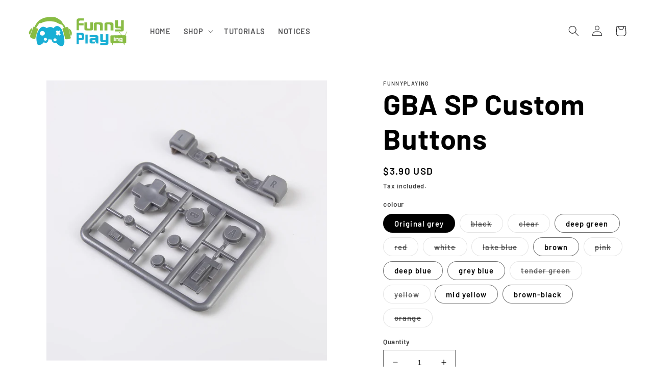

--- FILE ---
content_type: text/html; charset=utf-8
request_url: https://funnyplaying.com/collections/product/products/gbasp-custom-buttons
body_size: 55441
content:
<!doctype html>
<html class="no-js" lang="en">
  <head>
    <meta charset="utf-8">
    <meta http-equiv="X-UA-Compatible" content="IE=edge">
    <meta name="viewport" content="width=device-width,initial-scale=1">
    <meta name="theme-color" content="">
    <link rel="canonical" href="https://funnyplaying.com/products/gbasp-custom-buttons"><link rel="icon" type="image/png" href="//funnyplaying.com/cdn/shop/files/FPFavicon_450x_15f61551-5b3e-41b5-b906-6e15084ae5e9.jpg?crop=center&height=32&v=1689297615&width=32"><link rel="preconnect" href="https://fonts.shopifycdn.com" crossorigin><title>
      GBA SP Custom Buttons
 &ndash; FunnyPlaying</title>

    
      <meta name="description" content="INCLUDED 1 x NO stripped Buttons（ABS） 1 x L R Buttons（nylon）">
    

    

<meta property="og:site_name" content="FunnyPlaying">
<meta property="og:url" content="https://funnyplaying.com/products/gbasp-custom-buttons">
<meta property="og:title" content="GBA SP Custom Buttons">
<meta property="og:type" content="product">
<meta property="og:description" content="INCLUDED 1 x NO stripped Buttons（ABS） 1 x L R Buttons（nylon）"><meta property="og:image" content="http://funnyplaying.com/cdn/shop/products/red_1aa5d4f1-a14b-4784-8418-c7722d8bc778.jpg?v=1749178863">
  <meta property="og:image:secure_url" content="https://funnyplaying.com/cdn/shop/products/red_1aa5d4f1-a14b-4784-8418-c7722d8bc778.jpg?v=1749178863">
  <meta property="og:image:width" content="1200">
  <meta property="og:image:height" content="1200"><meta property="og:price:amount" content="3.90">
  <meta property="og:price:currency" content="USD"><meta name="twitter:card" content="summary_large_image">
<meta name="twitter:title" content="GBA SP Custom Buttons">
<meta name="twitter:description" content="INCLUDED 1 x NO stripped Buttons（ABS） 1 x L R Buttons（nylon）">


    <script src="//funnyplaying.com/cdn/shop/t/22/assets/constants.js?v=58251544750838685771689265723" defer="defer"></script>
    <script src="//funnyplaying.com/cdn/shop/t/22/assets/pubsub.js?v=158357773527763999511689265723" defer="defer"></script>
    <script src="//funnyplaying.com/cdn/shop/t/22/assets/global.js?v=139248116715221171191689265723" defer="defer"></script><script src="//funnyplaying.com/cdn/shop/t/22/assets/animations.js?v=114255849464433187621689265721" defer="defer"></script><script>window.performance && window.performance.mark && window.performance.mark('shopify.content_for_header.start');</script><meta name="google-site-verification" content="xF4MghmHAnvTEzmXhYqVZu4y8MlBxRACzk619yMoyMI">
<meta id="shopify-digital-wallet" name="shopify-digital-wallet" content="/24816766/digital_wallets/dialog">
<link rel="alternate" type="application/json+oembed" href="https://funnyplaying.com/products/gbasp-custom-buttons.oembed">
<script async="async" src="/checkouts/internal/preloads.js?locale=en-US"></script>
<script id="shopify-features" type="application/json">{"accessToken":"d127594dac6f88e02af86f23d23295d6","betas":["rich-media-storefront-analytics"],"domain":"funnyplaying.com","predictiveSearch":true,"shopId":24816766,"locale":"en"}</script>
<script>var Shopify = Shopify || {};
Shopify.shop = "funnyplaying.myshopify.com";
Shopify.locale = "en";
Shopify.currency = {"active":"USD","rate":"1.0"};
Shopify.country = "US";
Shopify.theme = {"name":"Ride","id":126069637181,"schema_name":"Ride","schema_version":"10.0.0","theme_store_id":1500,"role":"main"};
Shopify.theme.handle = "null";
Shopify.theme.style = {"id":null,"handle":null};
Shopify.cdnHost = "funnyplaying.com/cdn";
Shopify.routes = Shopify.routes || {};
Shopify.routes.root = "/";</script>
<script type="module">!function(o){(o.Shopify=o.Shopify||{}).modules=!0}(window);</script>
<script>!function(o){function n(){var o=[];function n(){o.push(Array.prototype.slice.apply(arguments))}return n.q=o,n}var t=o.Shopify=o.Shopify||{};t.loadFeatures=n(),t.autoloadFeatures=n()}(window);</script>
<script id="shop-js-analytics" type="application/json">{"pageType":"product"}</script>
<script defer="defer" async type="module" src="//funnyplaying.com/cdn/shopifycloud/shop-js/modules/v2/client.init-shop-cart-sync_BdyHc3Nr.en.esm.js"></script>
<script defer="defer" async type="module" src="//funnyplaying.com/cdn/shopifycloud/shop-js/modules/v2/chunk.common_Daul8nwZ.esm.js"></script>
<script type="module">
  await import("//funnyplaying.com/cdn/shopifycloud/shop-js/modules/v2/client.init-shop-cart-sync_BdyHc3Nr.en.esm.js");
await import("//funnyplaying.com/cdn/shopifycloud/shop-js/modules/v2/chunk.common_Daul8nwZ.esm.js");

  window.Shopify.SignInWithShop?.initShopCartSync?.({"fedCMEnabled":true,"windoidEnabled":true});

</script>
<script>(function() {
  var isLoaded = false;
  function asyncLoad() {
    if (isLoaded) return;
    isLoaded = true;
    var urls = ["https:\/\/chimpstatic.com\/mcjs-connected\/js\/users\/ee3a5f6f2de642868c1bfb75a\/0bd74bf281984e7d324fa9cfe.js?shop=funnyplaying.myshopify.com","https:\/\/js.smile.io\/v1\/smile-shopify.js?shop=funnyplaying.myshopify.com","https:\/\/mds.oceanpayment.com\/assets\/shopifylogo\/visa,mastercard,maestro,jcb,american_express,diners_club,discover.js?shop=funnyplaying.myshopify.com","https:\/\/cdn.hextom.com\/js\/quickannouncementbar.js?shop=funnyplaying.myshopify.com"];
    for (var i = 0; i < urls.length; i++) {
      var s = document.createElement('script');
      s.type = 'text/javascript';
      s.async = true;
      s.src = urls[i];
      var x = document.getElementsByTagName('script')[0];
      x.parentNode.insertBefore(s, x);
    }
  };
  if(window.attachEvent) {
    window.attachEvent('onload', asyncLoad);
  } else {
    window.addEventListener('load', asyncLoad, false);
  }
})();</script>
<script id="__st">var __st={"a":24816766,"offset":28800,"reqid":"dfebbf02-dcda-4d01-b06f-e61e99130420-1768982185","pageurl":"funnyplaying.com\/collections\/product\/products\/gbasp-custom-buttons","u":"be44d77980ed","p":"product","rtyp":"product","rid":6992651321405};</script>
<script>window.ShopifyPaypalV4VisibilityTracking = true;</script>
<script id="captcha-bootstrap">!function(){'use strict';const t='contact',e='account',n='new_comment',o=[[t,t],['blogs',n],['comments',n],[t,'customer']],c=[[e,'customer_login'],[e,'guest_login'],[e,'recover_customer_password'],[e,'create_customer']],r=t=>t.map((([t,e])=>`form[action*='/${t}']:not([data-nocaptcha='true']) input[name='form_type'][value='${e}']`)).join(','),a=t=>()=>t?[...document.querySelectorAll(t)].map((t=>t.form)):[];function s(){const t=[...o],e=r(t);return a(e)}const i='password',u='form_key',d=['recaptcha-v3-token','g-recaptcha-response','h-captcha-response',i],f=()=>{try{return window.sessionStorage}catch{return}},m='__shopify_v',_=t=>t.elements[u];function p(t,e,n=!1){try{const o=window.sessionStorage,c=JSON.parse(o.getItem(e)),{data:r}=function(t){const{data:e,action:n}=t;return t[m]||n?{data:e,action:n}:{data:t,action:n}}(c);for(const[e,n]of Object.entries(r))t.elements[e]&&(t.elements[e].value=n);n&&o.removeItem(e)}catch(o){console.error('form repopulation failed',{error:o})}}const l='form_type',E='cptcha';function T(t){t.dataset[E]=!0}const w=window,h=w.document,L='Shopify',v='ce_forms',y='captcha';let A=!1;((t,e)=>{const n=(g='f06e6c50-85a8-45c8-87d0-21a2b65856fe',I='https://cdn.shopify.com/shopifycloud/storefront-forms-hcaptcha/ce_storefront_forms_captcha_hcaptcha.v1.5.2.iife.js',D={infoText:'Protected by hCaptcha',privacyText:'Privacy',termsText:'Terms'},(t,e,n)=>{const o=w[L][v],c=o.bindForm;if(c)return c(t,g,e,D).then(n);var r;o.q.push([[t,g,e,D],n]),r=I,A||(h.body.append(Object.assign(h.createElement('script'),{id:'captcha-provider',async:!0,src:r})),A=!0)});var g,I,D;w[L]=w[L]||{},w[L][v]=w[L][v]||{},w[L][v].q=[],w[L][y]=w[L][y]||{},w[L][y].protect=function(t,e){n(t,void 0,e),T(t)},Object.freeze(w[L][y]),function(t,e,n,w,h,L){const[v,y,A,g]=function(t,e,n){const i=e?o:[],u=t?c:[],d=[...i,...u],f=r(d),m=r(i),_=r(d.filter((([t,e])=>n.includes(e))));return[a(f),a(m),a(_),s()]}(w,h,L),I=t=>{const e=t.target;return e instanceof HTMLFormElement?e:e&&e.form},D=t=>v().includes(t);t.addEventListener('submit',(t=>{const e=I(t);if(!e)return;const n=D(e)&&!e.dataset.hcaptchaBound&&!e.dataset.recaptchaBound,o=_(e),c=g().includes(e)&&(!o||!o.value);(n||c)&&t.preventDefault(),c&&!n&&(function(t){try{if(!f())return;!function(t){const e=f();if(!e)return;const n=_(t);if(!n)return;const o=n.value;o&&e.removeItem(o)}(t);const e=Array.from(Array(32),(()=>Math.random().toString(36)[2])).join('');!function(t,e){_(t)||t.append(Object.assign(document.createElement('input'),{type:'hidden',name:u})),t.elements[u].value=e}(t,e),function(t,e){const n=f();if(!n)return;const o=[...t.querySelectorAll(`input[type='${i}']`)].map((({name:t})=>t)),c=[...d,...o],r={};for(const[a,s]of new FormData(t).entries())c.includes(a)||(r[a]=s);n.setItem(e,JSON.stringify({[m]:1,action:t.action,data:r}))}(t,e)}catch(e){console.error('failed to persist form',e)}}(e),e.submit())}));const S=(t,e)=>{t&&!t.dataset[E]&&(n(t,e.some((e=>e===t))),T(t))};for(const o of['focusin','change'])t.addEventListener(o,(t=>{const e=I(t);D(e)&&S(e,y())}));const B=e.get('form_key'),M=e.get(l),P=B&&M;t.addEventListener('DOMContentLoaded',(()=>{const t=y();if(P)for(const e of t)e.elements[l].value===M&&p(e,B);[...new Set([...A(),...v().filter((t=>'true'===t.dataset.shopifyCaptcha))])].forEach((e=>S(e,t)))}))}(h,new URLSearchParams(w.location.search),n,t,e,['guest_login'])})(!0,!0)}();</script>
<script integrity="sha256-4kQ18oKyAcykRKYeNunJcIwy7WH5gtpwJnB7kiuLZ1E=" data-source-attribution="shopify.loadfeatures" defer="defer" src="//funnyplaying.com/cdn/shopifycloud/storefront/assets/storefront/load_feature-a0a9edcb.js" crossorigin="anonymous"></script>
<script data-source-attribution="shopify.dynamic_checkout.dynamic.init">var Shopify=Shopify||{};Shopify.PaymentButton=Shopify.PaymentButton||{isStorefrontPortableWallets:!0,init:function(){window.Shopify.PaymentButton.init=function(){};var t=document.createElement("script");t.src="https://funnyplaying.com/cdn/shopifycloud/portable-wallets/latest/portable-wallets.en.js",t.type="module",document.head.appendChild(t)}};
</script>
<script data-source-attribution="shopify.dynamic_checkout.buyer_consent">
  function portableWalletsHideBuyerConsent(e){var t=document.getElementById("shopify-buyer-consent"),n=document.getElementById("shopify-subscription-policy-button");t&&n&&(t.classList.add("hidden"),t.setAttribute("aria-hidden","true"),n.removeEventListener("click",e))}function portableWalletsShowBuyerConsent(e){var t=document.getElementById("shopify-buyer-consent"),n=document.getElementById("shopify-subscription-policy-button");t&&n&&(t.classList.remove("hidden"),t.removeAttribute("aria-hidden"),n.addEventListener("click",e))}window.Shopify?.PaymentButton&&(window.Shopify.PaymentButton.hideBuyerConsent=portableWalletsHideBuyerConsent,window.Shopify.PaymentButton.showBuyerConsent=portableWalletsShowBuyerConsent);
</script>
<script>
  function portableWalletsCleanup(e){e&&e.src&&console.error("Failed to load portable wallets script "+e.src);var t=document.querySelectorAll("shopify-accelerated-checkout .shopify-payment-button__skeleton, shopify-accelerated-checkout-cart .wallet-cart-button__skeleton"),e=document.getElementById("shopify-buyer-consent");for(let e=0;e<t.length;e++)t[e].remove();e&&e.remove()}function portableWalletsNotLoadedAsModule(e){e instanceof ErrorEvent&&"string"==typeof e.message&&e.message.includes("import.meta")&&"string"==typeof e.filename&&e.filename.includes("portable-wallets")&&(window.removeEventListener("error",portableWalletsNotLoadedAsModule),window.Shopify.PaymentButton.failedToLoad=e,"loading"===document.readyState?document.addEventListener("DOMContentLoaded",window.Shopify.PaymentButton.init):window.Shopify.PaymentButton.init())}window.addEventListener("error",portableWalletsNotLoadedAsModule);
</script>

<script type="module" src="https://funnyplaying.com/cdn/shopifycloud/portable-wallets/latest/portable-wallets.en.js" onError="portableWalletsCleanup(this)" crossorigin="anonymous"></script>
<script nomodule>
  document.addEventListener("DOMContentLoaded", portableWalletsCleanup);
</script>

<script id='scb4127' type='text/javascript' async='' src='https://funnyplaying.com/cdn/shopifycloud/privacy-banner/storefront-banner.js'></script><link id="shopify-accelerated-checkout-styles" rel="stylesheet" media="screen" href="https://funnyplaying.com/cdn/shopifycloud/portable-wallets/latest/accelerated-checkout-backwards-compat.css" crossorigin="anonymous">
<style id="shopify-accelerated-checkout-cart">
        #shopify-buyer-consent {
  margin-top: 1em;
  display: inline-block;
  width: 100%;
}

#shopify-buyer-consent.hidden {
  display: none;
}

#shopify-subscription-policy-button {
  background: none;
  border: none;
  padding: 0;
  text-decoration: underline;
  font-size: inherit;
  cursor: pointer;
}

#shopify-subscription-policy-button::before {
  box-shadow: none;
}

      </style>
<script id="sections-script" data-sections="header" defer="defer" src="//funnyplaying.com/cdn/shop/t/22/compiled_assets/scripts.js?v=910"></script>
<script>window.performance && window.performance.mark && window.performance.mark('shopify.content_for_header.end');</script>


    <style data-shopify>
      @font-face {
  font-family: Barlow;
  font-weight: 600;
  font-style: normal;
  font-display: swap;
  src: url("//funnyplaying.com/cdn/fonts/barlow/barlow_n6.329f582a81f63f125e63c20a5a80ae9477df68e1.woff2") format("woff2"),
       url("//funnyplaying.com/cdn/fonts/barlow/barlow_n6.0163402e36247bcb8b02716880d0b39568412e9e.woff") format("woff");
}

      @font-face {
  font-family: Barlow;
  font-weight: 700;
  font-style: normal;
  font-display: swap;
  src: url("//funnyplaying.com/cdn/fonts/barlow/barlow_n7.691d1d11f150e857dcbc1c10ef03d825bc378d81.woff2") format("woff2"),
       url("//funnyplaying.com/cdn/fonts/barlow/barlow_n7.4fdbb1cb7da0e2c2f88492243ffa2b4f91924840.woff") format("woff");
}

      @font-face {
  font-family: Barlow;
  font-weight: 600;
  font-style: italic;
  font-display: swap;
  src: url("//funnyplaying.com/cdn/fonts/barlow/barlow_i6.5a22bd20fb27bad4d7674cc6e666fb9c77d813bb.woff2") format("woff2"),
       url("//funnyplaying.com/cdn/fonts/barlow/barlow_i6.1c8787fcb59f3add01a87f21b38c7ef797e3b3a1.woff") format("woff");
}

      @font-face {
  font-family: Barlow;
  font-weight: 700;
  font-style: italic;
  font-display: swap;
  src: url("//funnyplaying.com/cdn/fonts/barlow/barlow_i7.50e19d6cc2ba5146fa437a5a7443c76d5d730103.woff2") format("woff2"),
       url("//funnyplaying.com/cdn/fonts/barlow/barlow_i7.47e9f98f1b094d912e6fd631cc3fe93d9f40964f.woff") format("woff");
}

      @font-face {
  font-family: Barlow;
  font-weight: 700;
  font-style: normal;
  font-display: swap;
  src: url("//funnyplaying.com/cdn/fonts/barlow/barlow_n7.691d1d11f150e857dcbc1c10ef03d825bc378d81.woff2") format("woff2"),
       url("//funnyplaying.com/cdn/fonts/barlow/barlow_n7.4fdbb1cb7da0e2c2f88492243ffa2b4f91924840.woff") format("woff");
}


      
        :root,
        .color-background-1 {
          --color-background: 255,255,255;
        
          --gradient-background: #ffffff;
        
        --color-foreground: 0,0,0;
        --color-shadow: 255,255,255;
        --color-button: 24,175,212;
        --color-button-text: 255,255,255;
        --color-secondary-button: 255,255,255;
        --color-secondary-button-text: 24,175,212;
        --color-link: 24,175,212;
        --color-badge-foreground: 0,0,0;
        --color-badge-background: 255,255,255;
        --color-badge-border: 0,0,0;
        --payment-terms-background-color: rgb(255 255 255);
      }
      
        
        .color-background-2 {
          --color-background: 24,175,212;
        
          --gradient-background: #18afd4;
        
        --color-foreground: 255,255,255;
        --color-shadow: 255,255,255;
        --color-button: 0,0,0;
        --color-button-text: 255,255,255;
        --color-secondary-button: 24,175,212;
        --color-secondary-button-text: 24,175,212;
        --color-link: 24,175,212;
        --color-badge-foreground: 255,255,255;
        --color-badge-background: 24,175,212;
        --color-badge-border: 255,255,255;
        --payment-terms-background-color: rgb(24 175 212);
      }
      
        
        .color-inverse {
          --color-background: 255,255,255;
        
          --gradient-background: #ffffff;
        
        --color-foreground: 31,31,33;
        --color-shadow: 255,255,255;
        --color-button: 24,175,212;
        --color-button-text: 255,255,255;
        --color-secondary-button: 255,255,255;
        --color-secondary-button-text: 31,31,33;
        --color-link: 31,31,33;
        --color-badge-foreground: 31,31,33;
        --color-badge-background: 255,255,255;
        --color-badge-border: 31,31,33;
        --payment-terms-background-color: rgb(255 255 255);
      }
      
        
        .color-accent-1 {
          --color-background: 0,0,0;
        
          --gradient-background: #000000;
        
        --color-foreground: 255,255,255;
        --color-shadow: 255,255,255;
        --color-button: 255,255,255;
        --color-button-text: 24,175,212;
        --color-secondary-button: 0,0,0;
        --color-secondary-button-text: 31,31,33;
        --color-link: 31,31,33;
        --color-badge-foreground: 255,255,255;
        --color-badge-background: 0,0,0;
        --color-badge-border: 255,255,255;
        --payment-terms-background-color: rgb(0 0 0);
      }
      
        
        .color-accent-2 {
          --color-background: 228,228,228;
        
          --gradient-background: #e4e4e4;
        
        --color-foreground: 31,31,33;
        --color-shadow: 255,255,255;
        --color-button: 24,175,212;
        --color-button-text: 255,255,255;
        --color-secondary-button: 228,228,228;
        --color-secondary-button-text: 31,31,33;
        --color-link: 31,31,33;
        --color-badge-foreground: 31,31,33;
        --color-badge-background: 228,228,228;
        --color-badge-border: 31,31,33;
        --payment-terms-background-color: rgb(228 228 228);
      }
      
        
        .color-scheme-8e5323e9-ee8d-4ee9-bdc1-9b0b22ca3fb1 {
          --color-background: 228,228,228;
        
          --gradient-background: #e4e4e4;
        
        --color-foreground: 31,31,33;
        --color-shadow: 255,255,255;
        --color-button: 23,115,176;
        --color-button-text: 31,31,33;
        --color-secondary-button: 228,228,228;
        --color-secondary-button-text: 255,255,255;
        --color-link: 255,255,255;
        --color-badge-foreground: 31,31,33;
        --color-badge-background: 228,228,228;
        --color-badge-border: 31,31,33;
        --payment-terms-background-color: rgb(228 228 228);
      }
      
        
        .color-scheme-17109f17-14f5-46e6-a838-5f4474409ae2 {
          --color-background: 136,188,67;
        
          --gradient-background: #88bc43;
        
        --color-foreground: 255,255,255;
        --color-shadow: 255,255,255;
        --color-button: 0,0,0;
        --color-button-text: 255,255,255;
        --color-secondary-button: 136,188,67;
        --color-secondary-button-text: 255,255,255;
        --color-link: 255,255,255;
        --color-badge-foreground: 255,255,255;
        --color-badge-background: 136,188,67;
        --color-badge-border: 255,255,255;
        --payment-terms-background-color: rgb(136 188 67);
      }
      

      body, .color-background-1, .color-background-2, .color-inverse, .color-accent-1, .color-accent-2, .color-scheme-8e5323e9-ee8d-4ee9-bdc1-9b0b22ca3fb1, .color-scheme-17109f17-14f5-46e6-a838-5f4474409ae2 {
        color: rgba(var(--color-foreground), 0.75);
        background-color: rgb(var(--color-background));
      }

      :root {
        --font-body-family: Barlow, sans-serif;
        --font-body-style: normal;
        --font-body-weight: 600;
        --font-body-weight-bold: 900;

        --font-heading-family: Barlow, sans-serif;
        --font-heading-style: normal;
        --font-heading-weight: 700;

        --font-body-scale: 1.05;
        --font-heading-scale: 1.3333333333333333;

        --media-padding: px;
        --media-border-opacity: 0.1;
        --media-border-width: 0px;
        --media-radius: 0px;
        --media-shadow-opacity: 0.0;
        --media-shadow-horizontal-offset: 0px;
        --media-shadow-vertical-offset: 4px;
        --media-shadow-blur-radius: 5px;
        --media-shadow-visible: 0;

        --page-width: 160rem;
        --page-width-margin: 0rem;

        --product-card-image-padding: 0.0rem;
        --product-card-corner-radius: 0.0rem;
        --product-card-text-alignment: left;
        --product-card-border-width: 0.0rem;
        --product-card-border-opacity: 0.1;
        --product-card-shadow-opacity: 0.0;
        --product-card-shadow-visible: 0;
        --product-card-shadow-horizontal-offset: 0.0rem;
        --product-card-shadow-vertical-offset: 0.4rem;
        --product-card-shadow-blur-radius: 0.5rem;

        --collection-card-image-padding: 0.0rem;
        --collection-card-corner-radius: 0.0rem;
        --collection-card-text-alignment: left;
        --collection-card-border-width: 0.0rem;
        --collection-card-border-opacity: 0.1;
        --collection-card-shadow-opacity: 0.0;
        --collection-card-shadow-visible: 0;
        --collection-card-shadow-horizontal-offset: 0.0rem;
        --collection-card-shadow-vertical-offset: 0.4rem;
        --collection-card-shadow-blur-radius: 0.5rem;

        --blog-card-image-padding: 0.0rem;
        --blog-card-corner-radius: 0.0rem;
        --blog-card-text-alignment: left;
        --blog-card-border-width: 0.0rem;
        --blog-card-border-opacity: 0.1;
        --blog-card-shadow-opacity: 0.0;
        --blog-card-shadow-visible: 0;
        --blog-card-shadow-horizontal-offset: 0.0rem;
        --blog-card-shadow-vertical-offset: 0.4rem;
        --blog-card-shadow-blur-radius: 0.5rem;

        --badge-corner-radius: 4.0rem;

        --popup-border-width: 1px;
        --popup-border-opacity: 0.1;
        --popup-corner-radius: 0px;
        --popup-shadow-opacity: 0.0;
        --popup-shadow-horizontal-offset: 0px;
        --popup-shadow-vertical-offset: 4px;
        --popup-shadow-blur-radius: 5px;

        --drawer-border-width: 1px;
        --drawer-border-opacity: 0.1;
        --drawer-shadow-opacity: 0.0;
        --drawer-shadow-horizontal-offset: 0px;
        --drawer-shadow-vertical-offset: 4px;
        --drawer-shadow-blur-radius: 5px;

        --spacing-sections-desktop: 52px;
        --spacing-sections-mobile: 36px;

        --grid-desktop-vertical-spacing: 40px;
        --grid-desktop-horizontal-spacing: 40px;
        --grid-mobile-vertical-spacing: 20px;
        --grid-mobile-horizontal-spacing: 20px;

        --text-boxes-border-opacity: 0.1;
        --text-boxes-border-width: 0px;
        --text-boxes-radius: 0px;
        --text-boxes-shadow-opacity: 0.0;
        --text-boxes-shadow-visible: 0;
        --text-boxes-shadow-horizontal-offset: 0px;
        --text-boxes-shadow-vertical-offset: 4px;
        --text-boxes-shadow-blur-radius: 5px;

        --buttons-radius: 0px;
        --buttons-radius-outset: 0px;
        --buttons-border-width: 1px;
        --buttons-border-opacity: 1.0;
        --buttons-shadow-opacity: 0.0;
        --buttons-shadow-visible: 0;
        --buttons-shadow-horizontal-offset: 0px;
        --buttons-shadow-vertical-offset: 4px;
        --buttons-shadow-blur-radius: 5px;
        --buttons-border-offset: 0px;

        --inputs-radius: 0px;
        --inputs-border-width: 1px;
        --inputs-border-opacity: 0.55;
        --inputs-shadow-opacity: 0.0;
        --inputs-shadow-horizontal-offset: 0px;
        --inputs-margin-offset: 0px;
        --inputs-shadow-vertical-offset: 4px;
        --inputs-shadow-blur-radius: 5px;
        --inputs-radius-outset: 0px;

        --variant-pills-radius: 40px;
        --variant-pills-border-width: 1px;
        --variant-pills-border-opacity: 0.55;
        --variant-pills-shadow-opacity: 0.0;
        --variant-pills-shadow-horizontal-offset: 0px;
        --variant-pills-shadow-vertical-offset: 4px;
        --variant-pills-shadow-blur-radius: 5px;
      }

      *,
      *::before,
      *::after {
        box-sizing: inherit;
      }

      html {
        box-sizing: border-box;
        font-size: calc(var(--font-body-scale) * 62.5%);
        height: 100%;
      }

      body {
        display: grid;
        grid-template-rows: auto auto 1fr auto;
        grid-template-columns: 100%;
        min-height: 100%;
        margin: 0;
        font-size: 1.5rem;
        letter-spacing: 0.06rem;
        line-height: calc(1 + 0.8 / var(--font-body-scale));
        font-family: var(--font-body-family);
        font-style: var(--font-body-style);
        font-weight: var(--font-body-weight);
      }

      @media screen and (min-width: 750px) {
        body {
          font-size: 1.6rem;
        }
      }
    </style>

    <link href="//funnyplaying.com/cdn/shop/t/22/assets/base.css?v=117828829876360325261689288495" rel="stylesheet" type="text/css" media="all" />
<link rel="preload" as="font" href="//funnyplaying.com/cdn/fonts/barlow/barlow_n6.329f582a81f63f125e63c20a5a80ae9477df68e1.woff2" type="font/woff2" crossorigin><link rel="preload" as="font" href="//funnyplaying.com/cdn/fonts/barlow/barlow_n7.691d1d11f150e857dcbc1c10ef03d825bc378d81.woff2" type="font/woff2" crossorigin><link
        rel="stylesheet"
        href="//funnyplaying.com/cdn/shop/t/22/assets/component-predictive-search.css?v=118923337488134913561689265722"
        media="print"
        onload="this.media='all'"
      ><script>
      document.documentElement.className = document.documentElement.className.replace('no-js', 'js');
      if (Shopify.designMode) {
        document.documentElement.classList.add('shopify-design-mode');
      }
    </script>
  <!-- BEGIN app block: shopify://apps/maxbundle/blocks/app-embed/469560a3-d600-4f5e-a767-2a4cdaceacca -->





<script>
  
      window.mbBundleMetadata = [];
  
</script>





<script>
  window.mbCollectionIds = "287094931517,277005238333,156814671933";

  function loadScript(url) {
      var script = document.createElement('script');
      script.type = 'module';
      script.src = url;
      var head = document.getElementsByTagName('head')[0];
      head.appendChild(script);
  }
    const cx_bundle_url = 'https://bundle.codexade.com';
    //const cx_bundle_url = 'https://bundle-v2.1.test';
    let bundleurl = `${cx_bundle_url}/build/assets/cx_bundles_shopify.js?shop=funnyplaying.com&v=${Math.random() * 100000 | 0}`
    loadScript(bundleurl);
</script>

<script>
  
    window.mbCustomizerMetadata = {"total_label":"Total:","you_save_label":"You save {discount}","countdown_timer":{"font_size":"14","text_color":"#fff","timer_color":"#fff","background_color":"#000000"},"button_animation":"none","free_badge_label":"FREE","final_price_color":"#248060","bundle_font_family":"inherit","bundle_title_color":"#000000","most_popular_label":"MOST POPULAR","most_popular_style":"Style 1","gifted_bundle_color":"#d5d5d5","hide_store_quantity":false,"hide_store_variants":false,"is_you_save_turn_on":true,"upsell_add_btn_text":"Add","upsell_grid_padding":"8","you_save_text_color":"#ffffff","compared_price_color":"#111111","fbt_bundle_view_mode":1,"pro_bundle_view_mode":1,"selectedPresetOption":1,"upsell_grid_bg_color":"#ffffff","vol_bundle_view_mode":1,"you_save_label_style":"Style 1","bogo_bundle_view_mode":1,"selected_bundle_color":"#ffffff","upsell_grid_placement":"below_add_to_cart_button","bundle_title_alignment":"center","bundle_title_font_size":"16","upsell_add_btn_padding":"0","upsell_grid_box_shadow":{"blur":1,"type":"outset","color":"#d5d5d5","spread":0,"x_offset":0,"y_offset":0},"upsell_slider_settings":{"dots":true,"rows":1,"speed":500,"arrows":true,"autoplay":false,"infinite":false,"dots_color":"#111111","arrows_color":"#248060","autoplaySpeed":3000,"slidesToScroll":1,"active_dots_color":"#248060","is_slider_turn_on":false,"slide_badge_bg_color":"#248060","is_slide_badge_turn_on":true,"slide_badge_text_font_color":"#ffffff"},"bundle_btn_selectedIcon":"bi-none","most_popular_text_color":"#ffffff","upsell_add_btn_bg_color":"#248060","upsell_grid_border_size":"1","upsell_quantity_padding":"4","bundle_add_to_cart_event":"1","bundle_title_font_weight":"600","upsell_grid_border_color":"#d5d5d5","upsell_grid_border_radius":"5","upsell_quantity_btn_color":"#ffffff","upsell_quantity_font_size":"15","you_save_background_color":"#111111","mix_match_bundle_view_mode":1,"upsell_add_btn_border_size":"1","upsell_quantity_is_turn_on":"true","upsell_quantity_text_color":"#ffffff","bundle_addtocart_is_turn_on":"true","is_bundle_radio_btn_turn_on":true,"upsell_add_btn_border_color":"#248060","total_label_background_color":"#efefef","upsell_add_btn_border_radius":"5","upsell_notification_bg_color":"#ffffff","upsell_quantity_border_color":"#248060","upsell_variation_btn_padding":"0","is_bundle_product_img_turn_on":false,"most_popular_background_color":"#248060","upsell_add_btn_bg_hover_color":"#111111","upsell_add_btn_text_alignment":"center","upsell_add_btn_text_font_size":"14","upsell_product_text_alignment":"left","upsell_product_text_font_size":"14","upsell_variation_btn_bg_color":"#ffffff","upsell_add_btn_text_font_color":"#ffffff","upsell_notification_is_turn_on":"true","upsell_product_text_font_color":"#111111","is_bundle_product_title_turn_on":true,"upsell_add_btn_text_font_weight":"500","upsell_notification_border_size":"0","upsell_product_text_font_weight":"500","upsell_add_btn_is_loader_turn_on":true,"upsell_notification_border_color":"#d5d5d5","upsell_quantity_background_color":"#248060","upsell_variation_btn_border_size":"1","upsell_notification_add_cart_text":"Added to Cart","upsell_notification_border_radius":"5","upsell_variation_btn_border_color":"#248060","upsell_variation_btn_border_radius":"0","upsell_notification_text_font_color":"#111111","upsell_variation_btn_bg_hover_color":"#F3F3F3","upsell_variation_btn_text_font_size":"14","upsell_add_btn_text_font_hover_color":"#ffffff","upsell_notification_remove_cart_text":"Removed from Cart","upsell_variation_btn_text_font_color":"#111111","upsell_variation_btn_text_font_weight":"400","mix_match_hide_product_preview":false,"prod_bundle_customization":{"enable_background":false,"background_color":"#E4E5E7","border_radius":"10","padding":"12","margin":"10","isTotalBanner":true},"vol_bundle_customization":{"enable_background":false,"background_color":"#E4E5E7","border_radius":"10","padding":"12","margin":"10","isTotalBanner":true},"fbt_bundle_customization":{"enable_background":false,"background_color":"#E4E5E7","border_radius":"10","padding":"12","margin":"10","isTotalBanner":true},"bogo_bundle_customization":{"enable_background":false,"background_color":"#E4E5E7","border_radius":"10","padding":"12","margin":"10","isTotalBanner":true},"mix_match_bundle_customization":{"enable_background":false,"background_color":"#E4E5E7","border_radius":"10","padding":"12","margin":"10","isTotalBanner":true}};
  
</script>

<script>
  
      window.mbSettingsMetadata = "";
  
</script>

<script type="application/json" id="max_bundle_product_json">
    {"id":6992651321405,"title":"GBA SP Custom Buttons","handle":"gbasp-custom-buttons","description":"\u003ch2 data-mce-fragment=\"1\"\u003eINCLUDED\u003cbr data-mce-fragment=\"1\"\u003e\n\u003c\/h2\u003e\n\u003cul data-mce-fragment=\"1\"\u003e\n\u003cli data-mce-fragment=\"1\"\u003e1 x NO stripped Buttons（ABS）\u003c\/li\u003e\n\u003cli data-mce-fragment=\"1\"\u003e\u003cspan\u003e1 x L R Buttons（nylon）\u003c\/span\u003e\u003c\/li\u003e\n\u003c\/ul\u003e","published_at":"2023-02-11T13:50:50+08:00","created_at":"2023-02-11T13:50:51+08:00","vendor":"FUNNYPLAYING","type":"","tags":["GBA SP"],"price":390,"price_min":390,"price_max":390,"available":true,"price_varies":false,"compare_at_price":null,"compare_at_price_min":0,"compare_at_price_max":0,"compare_at_price_varies":false,"variants":[{"id":40508229025853,"title":"Original grey","option1":"Original grey","option2":null,"option3":null,"sku":"SP按键灰","requires_shipping":true,"taxable":true,"featured_image":{"id":30464249167933,"product_id":6992651321405,"position":4,"created_at":"2023-02-11T13:50:51+08:00","updated_at":"2025-06-06T11:01:03+08:00","alt":null,"width":1200,"height":1200,"src":"\/\/funnyplaying.com\/cdn\/shop\/products\/Originalgrey_adbdbe9b-9632-470b-820b-1512b1a1811c.jpg?v=1749178863","variant_ids":[40508229025853]},"available":true,"name":"GBA SP Custom Buttons - Original grey","public_title":"Original grey","options":["Original grey"],"price":390,"weight":30,"compare_at_price":null,"inventory_quantity":22,"inventory_management":"shopify","inventory_policy":"deny","barcode":"","featured_media":{"alt":null,"id":22766384742461,"position":4,"preview_image":{"aspect_ratio":1.0,"height":1200,"width":1200,"src":"\/\/funnyplaying.com\/cdn\/shop\/products\/Originalgrey_adbdbe9b-9632-470b-820b-1512b1a1811c.jpg?v=1749178863"}},"requires_selling_plan":false,"selling_plan_allocations":[]},{"id":40508229058621,"title":"black","option1":"black","option2":null,"option3":null,"sku":"SP按键黑","requires_shipping":true,"taxable":true,"featured_image":{"id":30464249233469,"product_id":6992651321405,"position":2,"created_at":"2023-02-11T13:50:51+08:00","updated_at":"2025-06-06T11:01:03+08:00","alt":null,"width":1200,"height":1200,"src":"\/\/funnyplaying.com\/cdn\/shop\/products\/black_5678d485-7eb4-42a9-b2a3-62700f55630b.jpg?v=1749178863","variant_ids":[40508229058621]},"available":false,"name":"GBA SP Custom Buttons - black","public_title":"black","options":["black"],"price":390,"weight":30,"compare_at_price":null,"inventory_quantity":0,"inventory_management":"shopify","inventory_policy":"deny","barcode":"","featured_media":{"alt":null,"id":22766384676925,"position":2,"preview_image":{"aspect_ratio":1.0,"height":1200,"width":1200,"src":"\/\/funnyplaying.com\/cdn\/shop\/products\/black_5678d485-7eb4-42a9-b2a3-62700f55630b.jpg?v=1749178863"}},"requires_selling_plan":false,"selling_plan_allocations":[]},{"id":40508229091389,"title":"clear","option1":"clear","option2":null,"option3":null,"sku":"SP按键透明","requires_shipping":true,"taxable":true,"featured_image":{"id":30464249200701,"product_id":6992651321405,"position":3,"created_at":"2023-02-11T13:50:51+08:00","updated_at":"2025-06-06T11:01:03+08:00","alt":null,"width":1200,"height":1200,"src":"\/\/funnyplaying.com\/cdn\/shop\/products\/clear_2ae6ced1-842f-4401-af85-9c8c3cf4e8c1.jpg?v=1749178863","variant_ids":[40508229091389]},"available":false,"name":"GBA SP Custom Buttons - clear","public_title":"clear","options":["clear"],"price":390,"weight":30,"compare_at_price":null,"inventory_quantity":0,"inventory_management":"shopify","inventory_policy":"deny","barcode":"","featured_media":{"alt":null,"id":22766384709693,"position":3,"preview_image":{"aspect_ratio":1.0,"height":1200,"width":1200,"src":"\/\/funnyplaying.com\/cdn\/shop\/products\/clear_2ae6ced1-842f-4401-af85-9c8c3cf4e8c1.jpg?v=1749178863"}},"requires_selling_plan":false,"selling_plan_allocations":[]},{"id":40551408566333,"title":"deep green","option1":"deep green","option2":null,"option3":null,"sku":"SP按键深绿","requires_shipping":true,"taxable":true,"featured_image":{"id":30592248873021,"product_id":6992651321405,"position":5,"created_at":"2023-03-18T11:09:28+08:00","updated_at":"2025-06-06T11:01:03+08:00","alt":null,"width":1200,"height":1200,"src":"\/\/funnyplaying.com\/cdn\/shop\/products\/green_b0b6dfc7-07e1-42bd-a4bb-3b2b41b95bfb.jpg?v=1749178863","variant_ids":[40551408566333]},"available":true,"name":"GBA SP Custom Buttons - deep green","public_title":"deep green","options":["deep green"],"price":390,"weight":30,"compare_at_price":null,"inventory_quantity":3,"inventory_management":"shopify","inventory_policy":"deny","barcode":"","featured_media":{"alt":null,"id":22896233283645,"position":5,"preview_image":{"aspect_ratio":1.0,"height":1200,"width":1200,"src":"\/\/funnyplaying.com\/cdn\/shop\/products\/green_b0b6dfc7-07e1-42bd-a4bb-3b2b41b95bfb.jpg?v=1749178863"}},"requires_selling_plan":false,"selling_plan_allocations":[]},{"id":40551408599101,"title":"red","option1":"red","option2":null,"option3":null,"sku":"SP按键红","requires_shipping":true,"taxable":true,"featured_image":{"id":30592248905789,"product_id":6992651321405,"position":1,"created_at":"2023-03-18T11:09:28+08:00","updated_at":"2025-06-06T11:01:03+08:00","alt":null,"width":1200,"height":1200,"src":"\/\/funnyplaying.com\/cdn\/shop\/products\/red_1aa5d4f1-a14b-4784-8418-c7722d8bc778.jpg?v=1749178863","variant_ids":[40551408599101]},"available":false,"name":"GBA SP Custom Buttons - red","public_title":"red","options":["red"],"price":390,"weight":30,"compare_at_price":null,"inventory_quantity":0,"inventory_management":"shopify","inventory_policy":"deny","barcode":"","featured_media":{"alt":null,"id":22896233316413,"position":1,"preview_image":{"aspect_ratio":1.0,"height":1200,"width":1200,"src":"\/\/funnyplaying.com\/cdn\/shop\/products\/red_1aa5d4f1-a14b-4784-8418-c7722d8bc778.jpg?v=1749178863"}},"requires_selling_plan":false,"selling_plan_allocations":[]},{"id":40551408631869,"title":"white","option1":"white","option2":null,"option3":null,"sku":"SP按键白","requires_shipping":true,"taxable":true,"featured_image":{"id":30592248840253,"product_id":6992651321405,"position":6,"created_at":"2023-03-18T11:09:28+08:00","updated_at":"2023-03-18T11:09:29+08:00","alt":null,"width":1200,"height":1200,"src":"\/\/funnyplaying.com\/cdn\/shop\/products\/white_39fde1ee-801f-4028-83e4-9b4114ab18fa.jpg?v=1679108969","variant_ids":[40551408631869]},"available":false,"name":"GBA SP Custom Buttons - white","public_title":"white","options":["white"],"price":390,"weight":30,"compare_at_price":null,"inventory_quantity":0,"inventory_management":"shopify","inventory_policy":"deny","barcode":"","featured_media":{"alt":null,"id":22896233349181,"position":6,"preview_image":{"aspect_ratio":1.0,"height":1200,"width":1200,"src":"\/\/funnyplaying.com\/cdn\/shop\/products\/white_39fde1ee-801f-4028-83e4-9b4114ab18fa.jpg?v=1679108969"}},"requires_selling_plan":false,"selling_plan_allocations":[]},{"id":40551408664637,"title":"lake blue","option1":"lake blue","option2":null,"option3":null,"sku":"SP按键湖蓝","requires_shipping":true,"taxable":true,"featured_image":{"id":30592248807485,"product_id":6992651321405,"position":7,"created_at":"2023-03-18T11:09:28+08:00","updated_at":"2023-03-18T11:09:29+08:00","alt":null,"width":1200,"height":1200,"src":"\/\/funnyplaying.com\/cdn\/shop\/products\/blue_eeb19a0a-1a9a-484b-a97d-c3c40fa1477d.jpg?v=1679108969","variant_ids":[40551408664637]},"available":false,"name":"GBA SP Custom Buttons - lake blue","public_title":"lake blue","options":["lake blue"],"price":390,"weight":30,"compare_at_price":null,"inventory_quantity":0,"inventory_management":"shopify","inventory_policy":"deny","barcode":"","featured_media":{"alt":null,"id":22896233381949,"position":7,"preview_image":{"aspect_ratio":1.0,"height":1200,"width":1200,"src":"\/\/funnyplaying.com\/cdn\/shop\/products\/blue_eeb19a0a-1a9a-484b-a97d-c3c40fa1477d.jpg?v=1679108969"}},"requires_selling_plan":false,"selling_plan_allocations":[]},{"id":40551408697405,"title":"brown","option1":"brown","option2":null,"option3":null,"sku":"SP按键红棕","requires_shipping":true,"taxable":true,"featured_image":{"id":30592248938557,"product_id":6992651321405,"position":8,"created_at":"2023-03-18T11:09:28+08:00","updated_at":"2023-03-18T11:09:30+08:00","alt":null,"width":1200,"height":1200,"src":"\/\/funnyplaying.com\/cdn\/shop\/products\/brown_894b1e13-a485-471a-9615-2c7332bbd7ac.jpg?v=1679108970","variant_ids":[40551408697405]},"available":true,"name":"GBA SP Custom Buttons - brown","public_title":"brown","options":["brown"],"price":390,"weight":30,"compare_at_price":null,"inventory_quantity":41,"inventory_management":"shopify","inventory_policy":"deny","barcode":"","featured_media":{"alt":null,"id":22896233414717,"position":8,"preview_image":{"aspect_ratio":1.0,"height":1200,"width":1200,"src":"\/\/funnyplaying.com\/cdn\/shop\/products\/brown_894b1e13-a485-471a-9615-2c7332bbd7ac.jpg?v=1679108970"}},"requires_selling_plan":false,"selling_plan_allocations":[]},{"id":40567310745661,"title":"pink","option1":"pink","option2":null,"option3":null,"sku":"SP按键粉","requires_shipping":true,"taxable":true,"featured_image":{"id":30635512463421,"product_id":6992651321405,"position":9,"created_at":"2023-04-01T14:15:28+08:00","updated_at":"2023-04-01T14:15:28+08:00","alt":null,"width":1200,"height":1200,"src":"\/\/funnyplaying.com\/cdn\/shop\/products\/IMG_20230401_140416.jpg?v=1680329728","variant_ids":[40567310745661]},"available":false,"name":"GBA SP Custom Buttons - pink","public_title":"pink","options":["pink"],"price":390,"weight":30,"compare_at_price":null,"inventory_quantity":0,"inventory_management":"shopify","inventory_policy":"deny","barcode":"","featured_media":{"alt":null,"id":22940094726205,"position":9,"preview_image":{"aspect_ratio":1.0,"height":1200,"width":1200,"src":"\/\/funnyplaying.com\/cdn\/shop\/products\/IMG_20230401_140416.jpg?v=1680329728"}},"requires_selling_plan":false,"selling_plan_allocations":[]},{"id":40567310843965,"title":"deep blue","option1":"deep blue","option2":null,"option3":null,"sku":"SP按键深蓝","requires_shipping":true,"taxable":true,"featured_image":{"id":30635514167357,"product_id":6992651321405,"position":10,"created_at":"2023-04-01T14:15:59+08:00","updated_at":"2023-04-01T14:15:59+08:00","alt":null,"width":1200,"height":1200,"src":"\/\/funnyplaying.com\/cdn\/shop\/products\/IMG_20230401_140124.jpg?v=1680329759","variant_ids":[40567310843965]},"available":true,"name":"GBA SP Custom Buttons - deep blue","public_title":"deep blue","options":["deep blue"],"price":390,"weight":30,"compare_at_price":null,"inventory_quantity":24,"inventory_management":"shopify","inventory_policy":"deny","barcode":"","featured_media":{"alt":null,"id":22940096430141,"position":10,"preview_image":{"aspect_ratio":1.0,"height":1200,"width":1200,"src":"\/\/funnyplaying.com\/cdn\/shop\/products\/IMG_20230401_140124.jpg?v=1680329759"}},"requires_selling_plan":false,"selling_plan_allocations":[]},{"id":40567310909501,"title":"grey blue","option1":"grey blue","option2":null,"option3":null,"sku":"SP按键灰蓝","requires_shipping":true,"taxable":true,"featured_image":{"id":30635516330045,"product_id":6992651321405,"position":11,"created_at":"2023-04-01T14:16:32+08:00","updated_at":"2023-04-01T14:16:32+08:00","alt":null,"width":1200,"height":1200,"src":"\/\/funnyplaying.com\/cdn\/shop\/products\/IMG_20230401_140149.jpg?v=1680329792","variant_ids":[40567310909501]},"available":true,"name":"GBA SP Custom Buttons - grey blue","public_title":"grey blue","options":["grey blue"],"price":390,"weight":30,"compare_at_price":null,"inventory_quantity":14,"inventory_management":"shopify","inventory_policy":"deny","barcode":"","featured_media":{"alt":null,"id":22940098592829,"position":11,"preview_image":{"aspect_ratio":1.0,"height":1200,"width":1200,"src":"\/\/funnyplaying.com\/cdn\/shop\/products\/IMG_20230401_140149.jpg?v=1680329792"}},"requires_selling_plan":false,"selling_plan_allocations":[]},{"id":40567310942269,"title":"tender green","option1":"tender green","option2":null,"option3":null,"sku":"SP按键嫩绿","requires_shipping":true,"taxable":true,"featured_image":{"id":30635517247549,"product_id":6992651321405,"position":12,"created_at":"2023-04-01T14:16:50+08:00","updated_at":"2023-04-01T14:16:50+08:00","alt":null,"width":1200,"height":1200,"src":"\/\/funnyplaying.com\/cdn\/shop\/products\/IMG_20230401_140228.jpg?v=1680329810","variant_ids":[40567310942269]},"available":false,"name":"GBA SP Custom Buttons - tender green","public_title":"tender green","options":["tender green"],"price":390,"weight":30,"compare_at_price":null,"inventory_quantity":0,"inventory_management":"shopify","inventory_policy":"deny","barcode":"","featured_media":{"alt":null,"id":22940099510333,"position":12,"preview_image":{"aspect_ratio":1.0,"height":1200,"width":1200,"src":"\/\/funnyplaying.com\/cdn\/shop\/products\/IMG_20230401_140228.jpg?v=1680329810"}},"requires_selling_plan":false,"selling_plan_allocations":[]},{"id":40567311007805,"title":"yellow","option1":"yellow","option2":null,"option3":null,"sku":"SP按键柠檬黄","requires_shipping":true,"taxable":true,"featured_image":{"id":30635518066749,"product_id":6992651321405,"position":13,"created_at":"2023-04-01T14:17:13+08:00","updated_at":"2023-04-01T14:17:13+08:00","alt":null,"width":1200,"height":1200,"src":"\/\/funnyplaying.com\/cdn\/shop\/products\/IMG_20230401_140253.jpg?v=1680329833","variant_ids":[40567311007805]},"available":false,"name":"GBA SP Custom Buttons - yellow","public_title":"yellow","options":["yellow"],"price":390,"weight":30,"compare_at_price":null,"inventory_quantity":0,"inventory_management":"shopify","inventory_policy":"deny","barcode":"","featured_media":{"alt":null,"id":22940100362301,"position":13,"preview_image":{"aspect_ratio":1.0,"height":1200,"width":1200,"src":"\/\/funnyplaying.com\/cdn\/shop\/products\/IMG_20230401_140253.jpg?v=1680329833"}},"requires_selling_plan":false,"selling_plan_allocations":[]},{"id":40567311040573,"title":"mid yellow","option1":"mid yellow","option2":null,"option3":null,"sku":"SP按键中黄","requires_shipping":true,"taxable":true,"featured_image":{"id":30635519410237,"product_id":6992651321405,"position":14,"created_at":"2023-04-01T14:17:31+08:00","updated_at":"2023-04-01T14:17:31+08:00","alt":null,"width":1200,"height":1200,"src":"\/\/funnyplaying.com\/cdn\/shop\/products\/IMG_20230401_140322.jpg?v=1680329851","variant_ids":[40567311040573]},"available":true,"name":"GBA SP Custom Buttons - mid yellow","public_title":"mid yellow","options":["mid yellow"],"price":390,"weight":30,"compare_at_price":null,"inventory_quantity":41,"inventory_management":"shopify","inventory_policy":"deny","barcode":"","featured_media":{"alt":null,"id":22940101705789,"position":14,"preview_image":{"aspect_ratio":1.0,"height":1200,"width":1200,"src":"\/\/funnyplaying.com\/cdn\/shop\/products\/IMG_20230401_140322.jpg?v=1680329851"}},"requires_selling_plan":false,"selling_plan_allocations":[]},{"id":40657584652349,"title":"brown-black","option1":"brown-black","option2":null,"option3":null,"sku":"SP黑\/棕按键","requires_shipping":true,"taxable":true,"featured_image":{"id":30821418762301,"product_id":6992651321405,"position":16,"created_at":"2023-06-19T16:51:58+08:00","updated_at":"2023-06-19T16:51:58+08:00","alt":null,"width":1200,"height":1200,"src":"\/\/funnyplaying.com\/cdn\/shop\/products\/1be749436c3851964cd113f00acb534e.jpg?v=1687164718","variant_ids":[40657584652349]},"available":true,"name":"GBA SP Custom Buttons - brown-black","public_title":"brown-black","options":["brown-black"],"price":390,"weight":30,"compare_at_price":null,"inventory_quantity":8,"inventory_management":"shopify","inventory_policy":"deny","barcode":"","featured_media":{"alt":null,"id":23129047269437,"position":16,"preview_image":{"aspect_ratio":1.0,"height":1200,"width":1200,"src":"\/\/funnyplaying.com\/cdn\/shop\/products\/1be749436c3851964cd113f00acb534e.jpg?v=1687164718"}},"requires_selling_plan":false,"selling_plan_allocations":[]},{"id":40567311106109,"title":"orange","option1":"orange","option2":null,"option3":null,"sku":"SP按键橘色","requires_shipping":true,"taxable":true,"featured_image":{"id":30635521114173,"product_id":6992651321405,"position":15,"created_at":"2023-04-01T14:17:56+08:00","updated_at":"2023-04-01T14:17:56+08:00","alt":null,"width":1200,"height":1200,"src":"\/\/funnyplaying.com\/cdn\/shop\/products\/IMG_20230401_140345.jpg?v=1680329876","variant_ids":[40567311106109]},"available":false,"name":"GBA SP Custom Buttons - orange","public_title":"orange","options":["orange"],"price":390,"weight":30,"compare_at_price":null,"inventory_quantity":0,"inventory_management":"shopify","inventory_policy":"deny","barcode":"","featured_media":{"alt":null,"id":22940103409725,"position":15,"preview_image":{"aspect_ratio":1.0,"height":1200,"width":1200,"src":"\/\/funnyplaying.com\/cdn\/shop\/products\/IMG_20230401_140345.jpg?v=1680329876"}},"requires_selling_plan":false,"selling_plan_allocations":[]}],"images":["\/\/funnyplaying.com\/cdn\/shop\/products\/red_1aa5d4f1-a14b-4784-8418-c7722d8bc778.jpg?v=1749178863","\/\/funnyplaying.com\/cdn\/shop\/products\/black_5678d485-7eb4-42a9-b2a3-62700f55630b.jpg?v=1749178863","\/\/funnyplaying.com\/cdn\/shop\/products\/clear_2ae6ced1-842f-4401-af85-9c8c3cf4e8c1.jpg?v=1749178863","\/\/funnyplaying.com\/cdn\/shop\/products\/Originalgrey_adbdbe9b-9632-470b-820b-1512b1a1811c.jpg?v=1749178863","\/\/funnyplaying.com\/cdn\/shop\/products\/green_b0b6dfc7-07e1-42bd-a4bb-3b2b41b95bfb.jpg?v=1749178863","\/\/funnyplaying.com\/cdn\/shop\/products\/white_39fde1ee-801f-4028-83e4-9b4114ab18fa.jpg?v=1679108969","\/\/funnyplaying.com\/cdn\/shop\/products\/blue_eeb19a0a-1a9a-484b-a97d-c3c40fa1477d.jpg?v=1679108969","\/\/funnyplaying.com\/cdn\/shop\/products\/brown_894b1e13-a485-471a-9615-2c7332bbd7ac.jpg?v=1679108970","\/\/funnyplaying.com\/cdn\/shop\/products\/IMG_20230401_140416.jpg?v=1680329728","\/\/funnyplaying.com\/cdn\/shop\/products\/IMG_20230401_140124.jpg?v=1680329759","\/\/funnyplaying.com\/cdn\/shop\/products\/IMG_20230401_140149.jpg?v=1680329792","\/\/funnyplaying.com\/cdn\/shop\/products\/IMG_20230401_140228.jpg?v=1680329810","\/\/funnyplaying.com\/cdn\/shop\/products\/IMG_20230401_140253.jpg?v=1680329833","\/\/funnyplaying.com\/cdn\/shop\/products\/IMG_20230401_140322.jpg?v=1680329851","\/\/funnyplaying.com\/cdn\/shop\/products\/IMG_20230401_140345.jpg?v=1680329876","\/\/funnyplaying.com\/cdn\/shop\/products\/1be749436c3851964cd113f00acb534e.jpg?v=1687164718"],"featured_image":"\/\/funnyplaying.com\/cdn\/shop\/products\/red_1aa5d4f1-a14b-4784-8418-c7722d8bc778.jpg?v=1749178863","options":["colour"],"media":[{"alt":null,"id":22896233316413,"position":1,"preview_image":{"aspect_ratio":1.0,"height":1200,"width":1200,"src":"\/\/funnyplaying.com\/cdn\/shop\/products\/red_1aa5d4f1-a14b-4784-8418-c7722d8bc778.jpg?v=1749178863"},"aspect_ratio":1.0,"height":1200,"media_type":"image","src":"\/\/funnyplaying.com\/cdn\/shop\/products\/red_1aa5d4f1-a14b-4784-8418-c7722d8bc778.jpg?v=1749178863","width":1200},{"alt":null,"id":22766384676925,"position":2,"preview_image":{"aspect_ratio":1.0,"height":1200,"width":1200,"src":"\/\/funnyplaying.com\/cdn\/shop\/products\/black_5678d485-7eb4-42a9-b2a3-62700f55630b.jpg?v=1749178863"},"aspect_ratio":1.0,"height":1200,"media_type":"image","src":"\/\/funnyplaying.com\/cdn\/shop\/products\/black_5678d485-7eb4-42a9-b2a3-62700f55630b.jpg?v=1749178863","width":1200},{"alt":null,"id":22766384709693,"position":3,"preview_image":{"aspect_ratio":1.0,"height":1200,"width":1200,"src":"\/\/funnyplaying.com\/cdn\/shop\/products\/clear_2ae6ced1-842f-4401-af85-9c8c3cf4e8c1.jpg?v=1749178863"},"aspect_ratio":1.0,"height":1200,"media_type":"image","src":"\/\/funnyplaying.com\/cdn\/shop\/products\/clear_2ae6ced1-842f-4401-af85-9c8c3cf4e8c1.jpg?v=1749178863","width":1200},{"alt":null,"id":22766384742461,"position":4,"preview_image":{"aspect_ratio":1.0,"height":1200,"width":1200,"src":"\/\/funnyplaying.com\/cdn\/shop\/products\/Originalgrey_adbdbe9b-9632-470b-820b-1512b1a1811c.jpg?v=1749178863"},"aspect_ratio":1.0,"height":1200,"media_type":"image","src":"\/\/funnyplaying.com\/cdn\/shop\/products\/Originalgrey_adbdbe9b-9632-470b-820b-1512b1a1811c.jpg?v=1749178863","width":1200},{"alt":null,"id":22896233283645,"position":5,"preview_image":{"aspect_ratio":1.0,"height":1200,"width":1200,"src":"\/\/funnyplaying.com\/cdn\/shop\/products\/green_b0b6dfc7-07e1-42bd-a4bb-3b2b41b95bfb.jpg?v=1749178863"},"aspect_ratio":1.0,"height":1200,"media_type":"image","src":"\/\/funnyplaying.com\/cdn\/shop\/products\/green_b0b6dfc7-07e1-42bd-a4bb-3b2b41b95bfb.jpg?v=1749178863","width":1200},{"alt":null,"id":22896233349181,"position":6,"preview_image":{"aspect_ratio":1.0,"height":1200,"width":1200,"src":"\/\/funnyplaying.com\/cdn\/shop\/products\/white_39fde1ee-801f-4028-83e4-9b4114ab18fa.jpg?v=1679108969"},"aspect_ratio":1.0,"height":1200,"media_type":"image","src":"\/\/funnyplaying.com\/cdn\/shop\/products\/white_39fde1ee-801f-4028-83e4-9b4114ab18fa.jpg?v=1679108969","width":1200},{"alt":null,"id":22896233381949,"position":7,"preview_image":{"aspect_ratio":1.0,"height":1200,"width":1200,"src":"\/\/funnyplaying.com\/cdn\/shop\/products\/blue_eeb19a0a-1a9a-484b-a97d-c3c40fa1477d.jpg?v=1679108969"},"aspect_ratio":1.0,"height":1200,"media_type":"image","src":"\/\/funnyplaying.com\/cdn\/shop\/products\/blue_eeb19a0a-1a9a-484b-a97d-c3c40fa1477d.jpg?v=1679108969","width":1200},{"alt":null,"id":22896233414717,"position":8,"preview_image":{"aspect_ratio":1.0,"height":1200,"width":1200,"src":"\/\/funnyplaying.com\/cdn\/shop\/products\/brown_894b1e13-a485-471a-9615-2c7332bbd7ac.jpg?v=1679108970"},"aspect_ratio":1.0,"height":1200,"media_type":"image","src":"\/\/funnyplaying.com\/cdn\/shop\/products\/brown_894b1e13-a485-471a-9615-2c7332bbd7ac.jpg?v=1679108970","width":1200},{"alt":null,"id":22940094726205,"position":9,"preview_image":{"aspect_ratio":1.0,"height":1200,"width":1200,"src":"\/\/funnyplaying.com\/cdn\/shop\/products\/IMG_20230401_140416.jpg?v=1680329728"},"aspect_ratio":1.0,"height":1200,"media_type":"image","src":"\/\/funnyplaying.com\/cdn\/shop\/products\/IMG_20230401_140416.jpg?v=1680329728","width":1200},{"alt":null,"id":22940096430141,"position":10,"preview_image":{"aspect_ratio":1.0,"height":1200,"width":1200,"src":"\/\/funnyplaying.com\/cdn\/shop\/products\/IMG_20230401_140124.jpg?v=1680329759"},"aspect_ratio":1.0,"height":1200,"media_type":"image","src":"\/\/funnyplaying.com\/cdn\/shop\/products\/IMG_20230401_140124.jpg?v=1680329759","width":1200},{"alt":null,"id":22940098592829,"position":11,"preview_image":{"aspect_ratio":1.0,"height":1200,"width":1200,"src":"\/\/funnyplaying.com\/cdn\/shop\/products\/IMG_20230401_140149.jpg?v=1680329792"},"aspect_ratio":1.0,"height":1200,"media_type":"image","src":"\/\/funnyplaying.com\/cdn\/shop\/products\/IMG_20230401_140149.jpg?v=1680329792","width":1200},{"alt":null,"id":22940099510333,"position":12,"preview_image":{"aspect_ratio":1.0,"height":1200,"width":1200,"src":"\/\/funnyplaying.com\/cdn\/shop\/products\/IMG_20230401_140228.jpg?v=1680329810"},"aspect_ratio":1.0,"height":1200,"media_type":"image","src":"\/\/funnyplaying.com\/cdn\/shop\/products\/IMG_20230401_140228.jpg?v=1680329810","width":1200},{"alt":null,"id":22940100362301,"position":13,"preview_image":{"aspect_ratio":1.0,"height":1200,"width":1200,"src":"\/\/funnyplaying.com\/cdn\/shop\/products\/IMG_20230401_140253.jpg?v=1680329833"},"aspect_ratio":1.0,"height":1200,"media_type":"image","src":"\/\/funnyplaying.com\/cdn\/shop\/products\/IMG_20230401_140253.jpg?v=1680329833","width":1200},{"alt":null,"id":22940101705789,"position":14,"preview_image":{"aspect_ratio":1.0,"height":1200,"width":1200,"src":"\/\/funnyplaying.com\/cdn\/shop\/products\/IMG_20230401_140322.jpg?v=1680329851"},"aspect_ratio":1.0,"height":1200,"media_type":"image","src":"\/\/funnyplaying.com\/cdn\/shop\/products\/IMG_20230401_140322.jpg?v=1680329851","width":1200},{"alt":null,"id":22940103409725,"position":15,"preview_image":{"aspect_ratio":1.0,"height":1200,"width":1200,"src":"\/\/funnyplaying.com\/cdn\/shop\/products\/IMG_20230401_140345.jpg?v=1680329876"},"aspect_ratio":1.0,"height":1200,"media_type":"image","src":"\/\/funnyplaying.com\/cdn\/shop\/products\/IMG_20230401_140345.jpg?v=1680329876","width":1200},{"alt":null,"id":23129047269437,"position":16,"preview_image":{"aspect_ratio":1.0,"height":1200,"width":1200,"src":"\/\/funnyplaying.com\/cdn\/shop\/products\/1be749436c3851964cd113f00acb534e.jpg?v=1687164718"},"aspect_ratio":1.0,"height":1200,"media_type":"image","src":"\/\/funnyplaying.com\/cdn\/shop\/products\/1be749436c3851964cd113f00acb534e.jpg?v=1687164718","width":1200}],"requires_selling_plan":false,"selling_plan_groups":[],"content":"\u003ch2 data-mce-fragment=\"1\"\u003eINCLUDED\u003cbr data-mce-fragment=\"1\"\u003e\n\u003c\/h2\u003e\n\u003cul data-mce-fragment=\"1\"\u003e\n\u003cli data-mce-fragment=\"1\"\u003e1 x NO stripped Buttons（ABS）\u003c\/li\u003e\n\u003cli data-mce-fragment=\"1\"\u003e\u003cspan\u003e1 x L R Buttons（nylon）\u003c\/span\u003e\u003c\/li\u003e\n\u003c\/ul\u003e"}
</script>


<!-- END app block --><!-- BEGIN app block: shopify://apps/avis-product-options/blocks/avisplus-product-options/e076618e-4c9c-447f-ad6d-4f1577799c29 -->




<script>
    window.OpusNoShadowRoot=true;
    window.apo_js_loaded={options:!1,style_collection:!1,style_product:!1,minicart:!1};
    window.ap_front_settings = {
      root_api:"https://apo-api.avisplus.io/",
      check_on: {add_to_cart: false, check_out: false},
      page_type: "product",
      shop_id: "24816766",
      money_format: "<span class='money'>${{amount}}</span>",
      money_with_currency_format: "<span class='money'>${{amount}} USD</span>",
      icon_tooltip: "https://cdn.shopify.com/extensions/019bdf8a-d159-7b0e-859a-8f73b9d23b92/avis-options-v1.7.137.2.2/assets/tooltip.svg",
      currency_code: '',
      url_jquery: "https://cdn.shopify.com/extensions/019bdf8a-d159-7b0e-859a-8f73b9d23b92/avis-options-v1.7.137.2.2/assets/jquery-3.6.0.min.js",
      theme_name: "",
      customer: null ,
      customer_order_count: ``,
      curCountryCode: `US`,
      url_css_date: "https://cdn.shopify.com/extensions/019bdf8a-d159-7b0e-859a-8f73b9d23b92/avis-options-v1.7.137.2.2/assets/apo-date.min.css",
      url_css_main_v1: "https://cdn.shopify.com/extensions/019bdf8a-d159-7b0e-859a-8f73b9d23b92/avis-options-v1.7.137.2.2/assets/apo-product-options_v1.min.css",
      url_css_main_v2: "https://cdn.shopify.com/extensions/019bdf8a-d159-7b0e-859a-8f73b9d23b92/avis-options-v1.7.137.2.2/assets/apo-product-options_v2.min.css",
      joinAddCharge: "|",
      cart_collections: [],
      inventories: {},
      product_info: {
        product: {"id":6992651321405,"title":"GBA SP Custom Buttons","handle":"gbasp-custom-buttons","description":"\u003ch2 data-mce-fragment=\"1\"\u003eINCLUDED\u003cbr data-mce-fragment=\"1\"\u003e\n\u003c\/h2\u003e\n\u003cul data-mce-fragment=\"1\"\u003e\n\u003cli data-mce-fragment=\"1\"\u003e1 x NO stripped Buttons（ABS）\u003c\/li\u003e\n\u003cli data-mce-fragment=\"1\"\u003e\u003cspan\u003e1 x L R Buttons（nylon）\u003c\/span\u003e\u003c\/li\u003e\n\u003c\/ul\u003e","published_at":"2023-02-11T13:50:50+08:00","created_at":"2023-02-11T13:50:51+08:00","vendor":"FUNNYPLAYING","type":"","tags":["GBA SP"],"price":390,"price_min":390,"price_max":390,"available":true,"price_varies":false,"compare_at_price":null,"compare_at_price_min":0,"compare_at_price_max":0,"compare_at_price_varies":false,"variants":[{"id":40508229025853,"title":"Original grey","option1":"Original grey","option2":null,"option3":null,"sku":"SP按键灰","requires_shipping":true,"taxable":true,"featured_image":{"id":30464249167933,"product_id":6992651321405,"position":4,"created_at":"2023-02-11T13:50:51+08:00","updated_at":"2025-06-06T11:01:03+08:00","alt":null,"width":1200,"height":1200,"src":"\/\/funnyplaying.com\/cdn\/shop\/products\/Originalgrey_adbdbe9b-9632-470b-820b-1512b1a1811c.jpg?v=1749178863","variant_ids":[40508229025853]},"available":true,"name":"GBA SP Custom Buttons - Original grey","public_title":"Original grey","options":["Original grey"],"price":390,"weight":30,"compare_at_price":null,"inventory_quantity":22,"inventory_management":"shopify","inventory_policy":"deny","barcode":"","featured_media":{"alt":null,"id":22766384742461,"position":4,"preview_image":{"aspect_ratio":1.0,"height":1200,"width":1200,"src":"\/\/funnyplaying.com\/cdn\/shop\/products\/Originalgrey_adbdbe9b-9632-470b-820b-1512b1a1811c.jpg?v=1749178863"}},"requires_selling_plan":false,"selling_plan_allocations":[]},{"id":40508229058621,"title":"black","option1":"black","option2":null,"option3":null,"sku":"SP按键黑","requires_shipping":true,"taxable":true,"featured_image":{"id":30464249233469,"product_id":6992651321405,"position":2,"created_at":"2023-02-11T13:50:51+08:00","updated_at":"2025-06-06T11:01:03+08:00","alt":null,"width":1200,"height":1200,"src":"\/\/funnyplaying.com\/cdn\/shop\/products\/black_5678d485-7eb4-42a9-b2a3-62700f55630b.jpg?v=1749178863","variant_ids":[40508229058621]},"available":false,"name":"GBA SP Custom Buttons - black","public_title":"black","options":["black"],"price":390,"weight":30,"compare_at_price":null,"inventory_quantity":0,"inventory_management":"shopify","inventory_policy":"deny","barcode":"","featured_media":{"alt":null,"id":22766384676925,"position":2,"preview_image":{"aspect_ratio":1.0,"height":1200,"width":1200,"src":"\/\/funnyplaying.com\/cdn\/shop\/products\/black_5678d485-7eb4-42a9-b2a3-62700f55630b.jpg?v=1749178863"}},"requires_selling_plan":false,"selling_plan_allocations":[]},{"id":40508229091389,"title":"clear","option1":"clear","option2":null,"option3":null,"sku":"SP按键透明","requires_shipping":true,"taxable":true,"featured_image":{"id":30464249200701,"product_id":6992651321405,"position":3,"created_at":"2023-02-11T13:50:51+08:00","updated_at":"2025-06-06T11:01:03+08:00","alt":null,"width":1200,"height":1200,"src":"\/\/funnyplaying.com\/cdn\/shop\/products\/clear_2ae6ced1-842f-4401-af85-9c8c3cf4e8c1.jpg?v=1749178863","variant_ids":[40508229091389]},"available":false,"name":"GBA SP Custom Buttons - clear","public_title":"clear","options":["clear"],"price":390,"weight":30,"compare_at_price":null,"inventory_quantity":0,"inventory_management":"shopify","inventory_policy":"deny","barcode":"","featured_media":{"alt":null,"id":22766384709693,"position":3,"preview_image":{"aspect_ratio":1.0,"height":1200,"width":1200,"src":"\/\/funnyplaying.com\/cdn\/shop\/products\/clear_2ae6ced1-842f-4401-af85-9c8c3cf4e8c1.jpg?v=1749178863"}},"requires_selling_plan":false,"selling_plan_allocations":[]},{"id":40551408566333,"title":"deep green","option1":"deep green","option2":null,"option3":null,"sku":"SP按键深绿","requires_shipping":true,"taxable":true,"featured_image":{"id":30592248873021,"product_id":6992651321405,"position":5,"created_at":"2023-03-18T11:09:28+08:00","updated_at":"2025-06-06T11:01:03+08:00","alt":null,"width":1200,"height":1200,"src":"\/\/funnyplaying.com\/cdn\/shop\/products\/green_b0b6dfc7-07e1-42bd-a4bb-3b2b41b95bfb.jpg?v=1749178863","variant_ids":[40551408566333]},"available":true,"name":"GBA SP Custom Buttons - deep green","public_title":"deep green","options":["deep green"],"price":390,"weight":30,"compare_at_price":null,"inventory_quantity":3,"inventory_management":"shopify","inventory_policy":"deny","barcode":"","featured_media":{"alt":null,"id":22896233283645,"position":5,"preview_image":{"aspect_ratio":1.0,"height":1200,"width":1200,"src":"\/\/funnyplaying.com\/cdn\/shop\/products\/green_b0b6dfc7-07e1-42bd-a4bb-3b2b41b95bfb.jpg?v=1749178863"}},"requires_selling_plan":false,"selling_plan_allocations":[]},{"id":40551408599101,"title":"red","option1":"red","option2":null,"option3":null,"sku":"SP按键红","requires_shipping":true,"taxable":true,"featured_image":{"id":30592248905789,"product_id":6992651321405,"position":1,"created_at":"2023-03-18T11:09:28+08:00","updated_at":"2025-06-06T11:01:03+08:00","alt":null,"width":1200,"height":1200,"src":"\/\/funnyplaying.com\/cdn\/shop\/products\/red_1aa5d4f1-a14b-4784-8418-c7722d8bc778.jpg?v=1749178863","variant_ids":[40551408599101]},"available":false,"name":"GBA SP Custom Buttons - red","public_title":"red","options":["red"],"price":390,"weight":30,"compare_at_price":null,"inventory_quantity":0,"inventory_management":"shopify","inventory_policy":"deny","barcode":"","featured_media":{"alt":null,"id":22896233316413,"position":1,"preview_image":{"aspect_ratio":1.0,"height":1200,"width":1200,"src":"\/\/funnyplaying.com\/cdn\/shop\/products\/red_1aa5d4f1-a14b-4784-8418-c7722d8bc778.jpg?v=1749178863"}},"requires_selling_plan":false,"selling_plan_allocations":[]},{"id":40551408631869,"title":"white","option1":"white","option2":null,"option3":null,"sku":"SP按键白","requires_shipping":true,"taxable":true,"featured_image":{"id":30592248840253,"product_id":6992651321405,"position":6,"created_at":"2023-03-18T11:09:28+08:00","updated_at":"2023-03-18T11:09:29+08:00","alt":null,"width":1200,"height":1200,"src":"\/\/funnyplaying.com\/cdn\/shop\/products\/white_39fde1ee-801f-4028-83e4-9b4114ab18fa.jpg?v=1679108969","variant_ids":[40551408631869]},"available":false,"name":"GBA SP Custom Buttons - white","public_title":"white","options":["white"],"price":390,"weight":30,"compare_at_price":null,"inventory_quantity":0,"inventory_management":"shopify","inventory_policy":"deny","barcode":"","featured_media":{"alt":null,"id":22896233349181,"position":6,"preview_image":{"aspect_ratio":1.0,"height":1200,"width":1200,"src":"\/\/funnyplaying.com\/cdn\/shop\/products\/white_39fde1ee-801f-4028-83e4-9b4114ab18fa.jpg?v=1679108969"}},"requires_selling_plan":false,"selling_plan_allocations":[]},{"id":40551408664637,"title":"lake blue","option1":"lake blue","option2":null,"option3":null,"sku":"SP按键湖蓝","requires_shipping":true,"taxable":true,"featured_image":{"id":30592248807485,"product_id":6992651321405,"position":7,"created_at":"2023-03-18T11:09:28+08:00","updated_at":"2023-03-18T11:09:29+08:00","alt":null,"width":1200,"height":1200,"src":"\/\/funnyplaying.com\/cdn\/shop\/products\/blue_eeb19a0a-1a9a-484b-a97d-c3c40fa1477d.jpg?v=1679108969","variant_ids":[40551408664637]},"available":false,"name":"GBA SP Custom Buttons - lake blue","public_title":"lake blue","options":["lake blue"],"price":390,"weight":30,"compare_at_price":null,"inventory_quantity":0,"inventory_management":"shopify","inventory_policy":"deny","barcode":"","featured_media":{"alt":null,"id":22896233381949,"position":7,"preview_image":{"aspect_ratio":1.0,"height":1200,"width":1200,"src":"\/\/funnyplaying.com\/cdn\/shop\/products\/blue_eeb19a0a-1a9a-484b-a97d-c3c40fa1477d.jpg?v=1679108969"}},"requires_selling_plan":false,"selling_plan_allocations":[]},{"id":40551408697405,"title":"brown","option1":"brown","option2":null,"option3":null,"sku":"SP按键红棕","requires_shipping":true,"taxable":true,"featured_image":{"id":30592248938557,"product_id":6992651321405,"position":8,"created_at":"2023-03-18T11:09:28+08:00","updated_at":"2023-03-18T11:09:30+08:00","alt":null,"width":1200,"height":1200,"src":"\/\/funnyplaying.com\/cdn\/shop\/products\/brown_894b1e13-a485-471a-9615-2c7332bbd7ac.jpg?v=1679108970","variant_ids":[40551408697405]},"available":true,"name":"GBA SP Custom Buttons - brown","public_title":"brown","options":["brown"],"price":390,"weight":30,"compare_at_price":null,"inventory_quantity":41,"inventory_management":"shopify","inventory_policy":"deny","barcode":"","featured_media":{"alt":null,"id":22896233414717,"position":8,"preview_image":{"aspect_ratio":1.0,"height":1200,"width":1200,"src":"\/\/funnyplaying.com\/cdn\/shop\/products\/brown_894b1e13-a485-471a-9615-2c7332bbd7ac.jpg?v=1679108970"}},"requires_selling_plan":false,"selling_plan_allocations":[]},{"id":40567310745661,"title":"pink","option1":"pink","option2":null,"option3":null,"sku":"SP按键粉","requires_shipping":true,"taxable":true,"featured_image":{"id":30635512463421,"product_id":6992651321405,"position":9,"created_at":"2023-04-01T14:15:28+08:00","updated_at":"2023-04-01T14:15:28+08:00","alt":null,"width":1200,"height":1200,"src":"\/\/funnyplaying.com\/cdn\/shop\/products\/IMG_20230401_140416.jpg?v=1680329728","variant_ids":[40567310745661]},"available":false,"name":"GBA SP Custom Buttons - pink","public_title":"pink","options":["pink"],"price":390,"weight":30,"compare_at_price":null,"inventory_quantity":0,"inventory_management":"shopify","inventory_policy":"deny","barcode":"","featured_media":{"alt":null,"id":22940094726205,"position":9,"preview_image":{"aspect_ratio":1.0,"height":1200,"width":1200,"src":"\/\/funnyplaying.com\/cdn\/shop\/products\/IMG_20230401_140416.jpg?v=1680329728"}},"requires_selling_plan":false,"selling_plan_allocations":[]},{"id":40567310843965,"title":"deep blue","option1":"deep blue","option2":null,"option3":null,"sku":"SP按键深蓝","requires_shipping":true,"taxable":true,"featured_image":{"id":30635514167357,"product_id":6992651321405,"position":10,"created_at":"2023-04-01T14:15:59+08:00","updated_at":"2023-04-01T14:15:59+08:00","alt":null,"width":1200,"height":1200,"src":"\/\/funnyplaying.com\/cdn\/shop\/products\/IMG_20230401_140124.jpg?v=1680329759","variant_ids":[40567310843965]},"available":true,"name":"GBA SP Custom Buttons - deep blue","public_title":"deep blue","options":["deep blue"],"price":390,"weight":30,"compare_at_price":null,"inventory_quantity":24,"inventory_management":"shopify","inventory_policy":"deny","barcode":"","featured_media":{"alt":null,"id":22940096430141,"position":10,"preview_image":{"aspect_ratio":1.0,"height":1200,"width":1200,"src":"\/\/funnyplaying.com\/cdn\/shop\/products\/IMG_20230401_140124.jpg?v=1680329759"}},"requires_selling_plan":false,"selling_plan_allocations":[]},{"id":40567310909501,"title":"grey blue","option1":"grey blue","option2":null,"option3":null,"sku":"SP按键灰蓝","requires_shipping":true,"taxable":true,"featured_image":{"id":30635516330045,"product_id":6992651321405,"position":11,"created_at":"2023-04-01T14:16:32+08:00","updated_at":"2023-04-01T14:16:32+08:00","alt":null,"width":1200,"height":1200,"src":"\/\/funnyplaying.com\/cdn\/shop\/products\/IMG_20230401_140149.jpg?v=1680329792","variant_ids":[40567310909501]},"available":true,"name":"GBA SP Custom Buttons - grey blue","public_title":"grey blue","options":["grey blue"],"price":390,"weight":30,"compare_at_price":null,"inventory_quantity":14,"inventory_management":"shopify","inventory_policy":"deny","barcode":"","featured_media":{"alt":null,"id":22940098592829,"position":11,"preview_image":{"aspect_ratio":1.0,"height":1200,"width":1200,"src":"\/\/funnyplaying.com\/cdn\/shop\/products\/IMG_20230401_140149.jpg?v=1680329792"}},"requires_selling_plan":false,"selling_plan_allocations":[]},{"id":40567310942269,"title":"tender green","option1":"tender green","option2":null,"option3":null,"sku":"SP按键嫩绿","requires_shipping":true,"taxable":true,"featured_image":{"id":30635517247549,"product_id":6992651321405,"position":12,"created_at":"2023-04-01T14:16:50+08:00","updated_at":"2023-04-01T14:16:50+08:00","alt":null,"width":1200,"height":1200,"src":"\/\/funnyplaying.com\/cdn\/shop\/products\/IMG_20230401_140228.jpg?v=1680329810","variant_ids":[40567310942269]},"available":false,"name":"GBA SP Custom Buttons - tender green","public_title":"tender green","options":["tender green"],"price":390,"weight":30,"compare_at_price":null,"inventory_quantity":0,"inventory_management":"shopify","inventory_policy":"deny","barcode":"","featured_media":{"alt":null,"id":22940099510333,"position":12,"preview_image":{"aspect_ratio":1.0,"height":1200,"width":1200,"src":"\/\/funnyplaying.com\/cdn\/shop\/products\/IMG_20230401_140228.jpg?v=1680329810"}},"requires_selling_plan":false,"selling_plan_allocations":[]},{"id":40567311007805,"title":"yellow","option1":"yellow","option2":null,"option3":null,"sku":"SP按键柠檬黄","requires_shipping":true,"taxable":true,"featured_image":{"id":30635518066749,"product_id":6992651321405,"position":13,"created_at":"2023-04-01T14:17:13+08:00","updated_at":"2023-04-01T14:17:13+08:00","alt":null,"width":1200,"height":1200,"src":"\/\/funnyplaying.com\/cdn\/shop\/products\/IMG_20230401_140253.jpg?v=1680329833","variant_ids":[40567311007805]},"available":false,"name":"GBA SP Custom Buttons - yellow","public_title":"yellow","options":["yellow"],"price":390,"weight":30,"compare_at_price":null,"inventory_quantity":0,"inventory_management":"shopify","inventory_policy":"deny","barcode":"","featured_media":{"alt":null,"id":22940100362301,"position":13,"preview_image":{"aspect_ratio":1.0,"height":1200,"width":1200,"src":"\/\/funnyplaying.com\/cdn\/shop\/products\/IMG_20230401_140253.jpg?v=1680329833"}},"requires_selling_plan":false,"selling_plan_allocations":[]},{"id":40567311040573,"title":"mid yellow","option1":"mid yellow","option2":null,"option3":null,"sku":"SP按键中黄","requires_shipping":true,"taxable":true,"featured_image":{"id":30635519410237,"product_id":6992651321405,"position":14,"created_at":"2023-04-01T14:17:31+08:00","updated_at":"2023-04-01T14:17:31+08:00","alt":null,"width":1200,"height":1200,"src":"\/\/funnyplaying.com\/cdn\/shop\/products\/IMG_20230401_140322.jpg?v=1680329851","variant_ids":[40567311040573]},"available":true,"name":"GBA SP Custom Buttons - mid yellow","public_title":"mid yellow","options":["mid yellow"],"price":390,"weight":30,"compare_at_price":null,"inventory_quantity":41,"inventory_management":"shopify","inventory_policy":"deny","barcode":"","featured_media":{"alt":null,"id":22940101705789,"position":14,"preview_image":{"aspect_ratio":1.0,"height":1200,"width":1200,"src":"\/\/funnyplaying.com\/cdn\/shop\/products\/IMG_20230401_140322.jpg?v=1680329851"}},"requires_selling_plan":false,"selling_plan_allocations":[]},{"id":40657584652349,"title":"brown-black","option1":"brown-black","option2":null,"option3":null,"sku":"SP黑\/棕按键","requires_shipping":true,"taxable":true,"featured_image":{"id":30821418762301,"product_id":6992651321405,"position":16,"created_at":"2023-06-19T16:51:58+08:00","updated_at":"2023-06-19T16:51:58+08:00","alt":null,"width":1200,"height":1200,"src":"\/\/funnyplaying.com\/cdn\/shop\/products\/1be749436c3851964cd113f00acb534e.jpg?v=1687164718","variant_ids":[40657584652349]},"available":true,"name":"GBA SP Custom Buttons - brown-black","public_title":"brown-black","options":["brown-black"],"price":390,"weight":30,"compare_at_price":null,"inventory_quantity":8,"inventory_management":"shopify","inventory_policy":"deny","barcode":"","featured_media":{"alt":null,"id":23129047269437,"position":16,"preview_image":{"aspect_ratio":1.0,"height":1200,"width":1200,"src":"\/\/funnyplaying.com\/cdn\/shop\/products\/1be749436c3851964cd113f00acb534e.jpg?v=1687164718"}},"requires_selling_plan":false,"selling_plan_allocations":[]},{"id":40567311106109,"title":"orange","option1":"orange","option2":null,"option3":null,"sku":"SP按键橘色","requires_shipping":true,"taxable":true,"featured_image":{"id":30635521114173,"product_id":6992651321405,"position":15,"created_at":"2023-04-01T14:17:56+08:00","updated_at":"2023-04-01T14:17:56+08:00","alt":null,"width":1200,"height":1200,"src":"\/\/funnyplaying.com\/cdn\/shop\/products\/IMG_20230401_140345.jpg?v=1680329876","variant_ids":[40567311106109]},"available":false,"name":"GBA SP Custom Buttons - orange","public_title":"orange","options":["orange"],"price":390,"weight":30,"compare_at_price":null,"inventory_quantity":0,"inventory_management":"shopify","inventory_policy":"deny","barcode":"","featured_media":{"alt":null,"id":22940103409725,"position":15,"preview_image":{"aspect_ratio":1.0,"height":1200,"width":1200,"src":"\/\/funnyplaying.com\/cdn\/shop\/products\/IMG_20230401_140345.jpg?v=1680329876"}},"requires_selling_plan":false,"selling_plan_allocations":[]}],"images":["\/\/funnyplaying.com\/cdn\/shop\/products\/red_1aa5d4f1-a14b-4784-8418-c7722d8bc778.jpg?v=1749178863","\/\/funnyplaying.com\/cdn\/shop\/products\/black_5678d485-7eb4-42a9-b2a3-62700f55630b.jpg?v=1749178863","\/\/funnyplaying.com\/cdn\/shop\/products\/clear_2ae6ced1-842f-4401-af85-9c8c3cf4e8c1.jpg?v=1749178863","\/\/funnyplaying.com\/cdn\/shop\/products\/Originalgrey_adbdbe9b-9632-470b-820b-1512b1a1811c.jpg?v=1749178863","\/\/funnyplaying.com\/cdn\/shop\/products\/green_b0b6dfc7-07e1-42bd-a4bb-3b2b41b95bfb.jpg?v=1749178863","\/\/funnyplaying.com\/cdn\/shop\/products\/white_39fde1ee-801f-4028-83e4-9b4114ab18fa.jpg?v=1679108969","\/\/funnyplaying.com\/cdn\/shop\/products\/blue_eeb19a0a-1a9a-484b-a97d-c3c40fa1477d.jpg?v=1679108969","\/\/funnyplaying.com\/cdn\/shop\/products\/brown_894b1e13-a485-471a-9615-2c7332bbd7ac.jpg?v=1679108970","\/\/funnyplaying.com\/cdn\/shop\/products\/IMG_20230401_140416.jpg?v=1680329728","\/\/funnyplaying.com\/cdn\/shop\/products\/IMG_20230401_140124.jpg?v=1680329759","\/\/funnyplaying.com\/cdn\/shop\/products\/IMG_20230401_140149.jpg?v=1680329792","\/\/funnyplaying.com\/cdn\/shop\/products\/IMG_20230401_140228.jpg?v=1680329810","\/\/funnyplaying.com\/cdn\/shop\/products\/IMG_20230401_140253.jpg?v=1680329833","\/\/funnyplaying.com\/cdn\/shop\/products\/IMG_20230401_140322.jpg?v=1680329851","\/\/funnyplaying.com\/cdn\/shop\/products\/IMG_20230401_140345.jpg?v=1680329876","\/\/funnyplaying.com\/cdn\/shop\/products\/1be749436c3851964cd113f00acb534e.jpg?v=1687164718"],"featured_image":"\/\/funnyplaying.com\/cdn\/shop\/products\/red_1aa5d4f1-a14b-4784-8418-c7722d8bc778.jpg?v=1749178863","options":["colour"],"media":[{"alt":null,"id":22896233316413,"position":1,"preview_image":{"aspect_ratio":1.0,"height":1200,"width":1200,"src":"\/\/funnyplaying.com\/cdn\/shop\/products\/red_1aa5d4f1-a14b-4784-8418-c7722d8bc778.jpg?v=1749178863"},"aspect_ratio":1.0,"height":1200,"media_type":"image","src":"\/\/funnyplaying.com\/cdn\/shop\/products\/red_1aa5d4f1-a14b-4784-8418-c7722d8bc778.jpg?v=1749178863","width":1200},{"alt":null,"id":22766384676925,"position":2,"preview_image":{"aspect_ratio":1.0,"height":1200,"width":1200,"src":"\/\/funnyplaying.com\/cdn\/shop\/products\/black_5678d485-7eb4-42a9-b2a3-62700f55630b.jpg?v=1749178863"},"aspect_ratio":1.0,"height":1200,"media_type":"image","src":"\/\/funnyplaying.com\/cdn\/shop\/products\/black_5678d485-7eb4-42a9-b2a3-62700f55630b.jpg?v=1749178863","width":1200},{"alt":null,"id":22766384709693,"position":3,"preview_image":{"aspect_ratio":1.0,"height":1200,"width":1200,"src":"\/\/funnyplaying.com\/cdn\/shop\/products\/clear_2ae6ced1-842f-4401-af85-9c8c3cf4e8c1.jpg?v=1749178863"},"aspect_ratio":1.0,"height":1200,"media_type":"image","src":"\/\/funnyplaying.com\/cdn\/shop\/products\/clear_2ae6ced1-842f-4401-af85-9c8c3cf4e8c1.jpg?v=1749178863","width":1200},{"alt":null,"id":22766384742461,"position":4,"preview_image":{"aspect_ratio":1.0,"height":1200,"width":1200,"src":"\/\/funnyplaying.com\/cdn\/shop\/products\/Originalgrey_adbdbe9b-9632-470b-820b-1512b1a1811c.jpg?v=1749178863"},"aspect_ratio":1.0,"height":1200,"media_type":"image","src":"\/\/funnyplaying.com\/cdn\/shop\/products\/Originalgrey_adbdbe9b-9632-470b-820b-1512b1a1811c.jpg?v=1749178863","width":1200},{"alt":null,"id":22896233283645,"position":5,"preview_image":{"aspect_ratio":1.0,"height":1200,"width":1200,"src":"\/\/funnyplaying.com\/cdn\/shop\/products\/green_b0b6dfc7-07e1-42bd-a4bb-3b2b41b95bfb.jpg?v=1749178863"},"aspect_ratio":1.0,"height":1200,"media_type":"image","src":"\/\/funnyplaying.com\/cdn\/shop\/products\/green_b0b6dfc7-07e1-42bd-a4bb-3b2b41b95bfb.jpg?v=1749178863","width":1200},{"alt":null,"id":22896233349181,"position":6,"preview_image":{"aspect_ratio":1.0,"height":1200,"width":1200,"src":"\/\/funnyplaying.com\/cdn\/shop\/products\/white_39fde1ee-801f-4028-83e4-9b4114ab18fa.jpg?v=1679108969"},"aspect_ratio":1.0,"height":1200,"media_type":"image","src":"\/\/funnyplaying.com\/cdn\/shop\/products\/white_39fde1ee-801f-4028-83e4-9b4114ab18fa.jpg?v=1679108969","width":1200},{"alt":null,"id":22896233381949,"position":7,"preview_image":{"aspect_ratio":1.0,"height":1200,"width":1200,"src":"\/\/funnyplaying.com\/cdn\/shop\/products\/blue_eeb19a0a-1a9a-484b-a97d-c3c40fa1477d.jpg?v=1679108969"},"aspect_ratio":1.0,"height":1200,"media_type":"image","src":"\/\/funnyplaying.com\/cdn\/shop\/products\/blue_eeb19a0a-1a9a-484b-a97d-c3c40fa1477d.jpg?v=1679108969","width":1200},{"alt":null,"id":22896233414717,"position":8,"preview_image":{"aspect_ratio":1.0,"height":1200,"width":1200,"src":"\/\/funnyplaying.com\/cdn\/shop\/products\/brown_894b1e13-a485-471a-9615-2c7332bbd7ac.jpg?v=1679108970"},"aspect_ratio":1.0,"height":1200,"media_type":"image","src":"\/\/funnyplaying.com\/cdn\/shop\/products\/brown_894b1e13-a485-471a-9615-2c7332bbd7ac.jpg?v=1679108970","width":1200},{"alt":null,"id":22940094726205,"position":9,"preview_image":{"aspect_ratio":1.0,"height":1200,"width":1200,"src":"\/\/funnyplaying.com\/cdn\/shop\/products\/IMG_20230401_140416.jpg?v=1680329728"},"aspect_ratio":1.0,"height":1200,"media_type":"image","src":"\/\/funnyplaying.com\/cdn\/shop\/products\/IMG_20230401_140416.jpg?v=1680329728","width":1200},{"alt":null,"id":22940096430141,"position":10,"preview_image":{"aspect_ratio":1.0,"height":1200,"width":1200,"src":"\/\/funnyplaying.com\/cdn\/shop\/products\/IMG_20230401_140124.jpg?v=1680329759"},"aspect_ratio":1.0,"height":1200,"media_type":"image","src":"\/\/funnyplaying.com\/cdn\/shop\/products\/IMG_20230401_140124.jpg?v=1680329759","width":1200},{"alt":null,"id":22940098592829,"position":11,"preview_image":{"aspect_ratio":1.0,"height":1200,"width":1200,"src":"\/\/funnyplaying.com\/cdn\/shop\/products\/IMG_20230401_140149.jpg?v=1680329792"},"aspect_ratio":1.0,"height":1200,"media_type":"image","src":"\/\/funnyplaying.com\/cdn\/shop\/products\/IMG_20230401_140149.jpg?v=1680329792","width":1200},{"alt":null,"id":22940099510333,"position":12,"preview_image":{"aspect_ratio":1.0,"height":1200,"width":1200,"src":"\/\/funnyplaying.com\/cdn\/shop\/products\/IMG_20230401_140228.jpg?v=1680329810"},"aspect_ratio":1.0,"height":1200,"media_type":"image","src":"\/\/funnyplaying.com\/cdn\/shop\/products\/IMG_20230401_140228.jpg?v=1680329810","width":1200},{"alt":null,"id":22940100362301,"position":13,"preview_image":{"aspect_ratio":1.0,"height":1200,"width":1200,"src":"\/\/funnyplaying.com\/cdn\/shop\/products\/IMG_20230401_140253.jpg?v=1680329833"},"aspect_ratio":1.0,"height":1200,"media_type":"image","src":"\/\/funnyplaying.com\/cdn\/shop\/products\/IMG_20230401_140253.jpg?v=1680329833","width":1200},{"alt":null,"id":22940101705789,"position":14,"preview_image":{"aspect_ratio":1.0,"height":1200,"width":1200,"src":"\/\/funnyplaying.com\/cdn\/shop\/products\/IMG_20230401_140322.jpg?v=1680329851"},"aspect_ratio":1.0,"height":1200,"media_type":"image","src":"\/\/funnyplaying.com\/cdn\/shop\/products\/IMG_20230401_140322.jpg?v=1680329851","width":1200},{"alt":null,"id":22940103409725,"position":15,"preview_image":{"aspect_ratio":1.0,"height":1200,"width":1200,"src":"\/\/funnyplaying.com\/cdn\/shop\/products\/IMG_20230401_140345.jpg?v=1680329876"},"aspect_ratio":1.0,"height":1200,"media_type":"image","src":"\/\/funnyplaying.com\/cdn\/shop\/products\/IMG_20230401_140345.jpg?v=1680329876","width":1200},{"alt":null,"id":23129047269437,"position":16,"preview_image":{"aspect_ratio":1.0,"height":1200,"width":1200,"src":"\/\/funnyplaying.com\/cdn\/shop\/products\/1be749436c3851964cd113f00acb534e.jpg?v=1687164718"},"aspect_ratio":1.0,"height":1200,"media_type":"image","src":"\/\/funnyplaying.com\/cdn\/shop\/products\/1be749436c3851964cd113f00acb534e.jpg?v=1687164718","width":1200}],"requires_selling_plan":false,"selling_plan_groups":[],"content":"\u003ch2 data-mce-fragment=\"1\"\u003eINCLUDED\u003cbr data-mce-fragment=\"1\"\u003e\n\u003c\/h2\u003e\n\u003cul data-mce-fragment=\"1\"\u003e\n\u003cli data-mce-fragment=\"1\"\u003e1 x NO stripped Buttons（ABS）\u003c\/li\u003e\n\u003cli data-mce-fragment=\"1\"\u003e\u003cspan\u003e1 x L R Buttons（nylon）\u003c\/span\u003e\u003c\/li\u003e\n\u003c\/ul\u003e"},
        product_id: `6992651321405`,
        collections: []
      },
    };
  window.avisConfigs = window.ap_front_settings;window.ap_front_settings.product_info.collections.push({id: '287094931517', title: "all"});window.ap_front_settings.product_info.collections.push({id: '277005238333', title: "GBA SP"});window.ap_front_settings.product_info.collections.push({id: '156814671933', title: "Shop Products"});window.ap_front_settings.config = {};
    window.ap_front_settings.config.app_v = 'v2,v3,v3';
    window.apoThemeConfigs = null;
    window.ap_front_settings.config["optionset"]=[];
    window.apoOptionLocales = {options:null, config: null, version: "2025-01", avisOptions:{}, avisSettings:{}, locale:"en"};
    window.apoOptionLocales.convertLocales = function (locale) {
        var localeUpper = locale.toUpperCase();
        return ["PT-BR","PT-PT", "ZH-CN","ZH-TW"].includes(localeUpper) ? localeUpper.replace("-", "_") : localeUpper.match(/^[a-zA-Z]{2}-[a-zA-Z]{2}$/) ? localeUpper.substring(0, 2) : localeUpper;
    };var styleOptions = [];
    var avisListLocales = {};
    var listKeyMeta = [];
    var AvisOptionsData = AvisOptionsData || {};
        window.ap_front_settings.config['config_app'] =  {"enabled":"true","show_cart_discount":false,"shop_id":"24816766","text_price_add":"","text_customization_cost_for":"","text_alert_text_input":"","text_alert_number_input":"","text_alert_checkbox_radio_swatches_input":"","text_alert_text_select":"","dynamic_checkout_notification":"","text_alert_switch":"","text_alert_color_picker":"","text_alert_validate_phone":"","text_alert_validate_email":"","text_alert_validate_only_letters":"","text_alert_validate_only_letters_number":"","text_file_upload_button":"","text_alert_file_upload":"","customize_alert_required_min_selections":"","text_edit_options_cart":"","text_cancel_edit_options_cart":"","text_save_changes_edit_options_cart":"","show_watermark_on_product_page":true,"use_css_version":"v2","customize_options":{},"history_create_at":"2024-11-13T06:59:18.514Z","hide_hover_img_swatches":true,"shopify_option":{"setting":{"s_show_product_page":true,"s_show_collection_page":false,"s_show_button_addcart":false,"s_is_addcart_ajax":false,"s_show_option_name_product":true,"s_show_option_name_collection":true,"s_show_limit_number_swatch":false,"s_limit_number_swatch":5,"s_show_tooltip_collection":true,"s_show_tooltip_product":true},"localization":{"add_to_cart":"Add to cart","added_to_cart":"Added to cart","sold_out":"Sold out"}},"theme_key":null,"appPlan":"FREE","is_addcharge_apo_option":true,"is_quantity_start_zero":true};
        window.apoOptionLocales.config = {"primary_locale":"en","storefront_connect":"322d221c73578deb8a1b329b259af614"};// Option sets
window.ap_front_settings.config["optionset"].push({"id":"68ad5e5b25ee93936e73e4be","type":"manual","name":"DMG","created_at":"2024-02-22T07:31:44.992Z","sort":0,"options":[{"option_id":"HvqFSHXzcfvCsIuoe6U-8PvUPsIvBh","label_product":"DMG IPS laminated kit","label_cart":"DMG IPS laminated kit","type":"swatch_single_image","key":"BJU7F6kqb_ULC8JbaGFoVy0-sAukdT","temp_class":"apo-temp__pizza","tooltip_display":"hide","allow_multiple":"false","help_text_select":"tooltip","allow_hover_img":"true","option_values":[{"value":"screen-grey","price":0,"type":"adjustprice","swatch":{"color":"","file_image_url":"https:\/\/product-options-img.avisplus.io\/1cfd97ef-2f0a-4c62-8fd3-efe56c2bca61\/套件_1756190370669x300.jpg","is_color":true},"value_id":"HXBBtC-QBzzcPK1duDzPOQLAZXKzpU"},{"value":"screen-white","price":0,"type":"adjustprice","swatch":{"color":"","file_image_url":"https:\/\/product-options-img.avisplus.io\/1cfd97ef-2f0a-4c62-8fd3-efe56c2bca61\/白色屏幕套件_1762158034321x300.jpg","is_color":true},"value_id":"m79jf-NTeB_m1px6O1xJuCyKnJr9WZ"},{"value":"screen-black","price":0,"type":"adjustprice","swatch":{"color":"","file_image_url":"https:\/\/product-options-img.avisplus.io\/1cfd97ef-2f0a-4c62-8fd3-efe56c2bca61\/黑色屏幕套件_1762158045569x300.jpg","is_color":true},"value_id":"Hxc8xGasA6cBTxnbnebg9Oo7Qz68g4"}]},{"option_id":"HX5OorBF58GJMUicP9XVDWeU0_l8zC","label_product":"DMG IPS Laminated Shell","label_cart":"DMG IPS Laminated Shell","type":"swatch_single_image","key":"LG0E8lXyE6gZF9BpsEnn5vFsixoEBT","temp_class":"apo-temp__pizza","tooltip_display":"hide","allow_multiple":"false","help_text_select":"tooltip","allow_hover_img":"true","option_values":[{"value":"White","price":0,"type":"adjustprice","swatch":{"color":"","file_image_url":"https:\/\/product-options-img.avisplus.io\/1cfd97ef-2f0a-4c62-8fd3-efe56c2bca61\/img_1418_1756191929598x300.jpg","is_color":true},"value_id":"kry3zbwl_7huA8OgdrnYNLR-tXaIjl","handle":"avis-option-1707209651354-751695"},{"value":"Black","price":0,"type":"adjustprice","swatch":{"color":"","file_image_url":"https:\/\/product-options-img.avisplus.io\/1cfd97ef-2f0a-4c62-8fd3-efe56c2bca61\/黑色-(1)_1756191942811x300.jpg","is_color":true},"value_id":"YlGCdnzfJzhjZnNdurkTM85joI5wQS","handle":"avis-option-1707209651354-751695"},{"value":"Yellow","price":0,"type":"adjustprice","swatch":{"color":"","file_image_url":"https:\/\/product-options-img.avisplus.io\/1cfd97ef-2f0a-4c62-8fd3-efe56c2bca61\/黄色-(1)_1756192120084x300.jpg","is_color":true},"value_id":"zP7WD-4aGOg8v2O4qkD9-NsJ_iQART"},{"value":"Pink","price":0,"type":"adjustprice","swatch":{"color":"","file_image_url":"https:\/\/product-options-img.avisplus.io\/1cfd97ef-2f0a-4c62-8fd3-efe56c2bca61\/粉色-(1)_1756192135726x300.jpg","is_color":true},"value_id":"wboO9ksBmz3oe5hzhn3wvROjkYK1oZ"},{"value":"Baby blue","price":0,"type":"adjustprice","swatch":{"color":"","file_image_url":"https:\/\/product-options-img.avisplus.io\/1cfd97ef-2f0a-4c62-8fd3-efe56c2bca61\/img_1429_1756192153167x300.jpg","is_color":true},"value_id":"MMEp7bS_AsnNnhxy7Zh5RoYptdwilz"},{"value":"Green","price":0,"type":"adjustprice","swatch":{"color":"","file_image_url":"https:\/\/product-options-img.avisplus.io\/1cfd97ef-2f0a-4c62-8fd3-efe56c2bca61\/img_1453_1756192177085x300.jpg","is_color":true},"value_id":"yq5VbEwvZu4NOrulXkDlNFSI1Zx00x"},{"value":"Blue","price":0,"type":"adjustprice","swatch":{"color":"","file_image_url":"https:\/\/product-options-img.avisplus.io\/1cfd97ef-2f0a-4c62-8fd3-efe56c2bca61\/深蓝色_1756192200321x300.jpg","is_color":true},"value_id":"O76_BNqJq5FSJbTMK-1A2OEJMeAofu"},{"value":"Orange","price":0,"type":"adjustprice","swatch":{"color":"","file_image_url":"https:\/\/product-options-img.avisplus.io\/1cfd97ef-2f0a-4c62-8fd3-efe56c2bca61\/橙色-(1)_1756192214934x300.jpg","is_color":true},"value_id":"EiVQcQU5R7ep9YrjLM7LQXdNBpgxUb"},{"value":"GB grey","price":0,"type":"adjustprice","swatch":{"color":"","file_image_url":"https:\/\/product-options-img.avisplus.io\/1cfd97ef-2f0a-4c62-8fd3-efe56c2bca61\/img_1447_1756192230687x300.jpg","is_color":true},"value_id":"J3I_pWYE6Xead805Zx9N6kBKyoMCHk"}]}],"customer_type":"all","markets":{"type":"all","include":[],"exclude":[]},"products":["7693518209085"]});
window.ap_front_settings.config["optionset"].push({"id":"674835c8283a7c939f169f6d","type":"manual","name":"FPGBC","created_at":"2024-11-28T09:20:08.432Z","sort":0,"options":[{"option_id":"hifBaHTsap_jnrSSHOZQlWzwNK5rUp","label_product":"screen color","label_cart":"screen color","type":"swatch_single_image","key":"xlPVdQNd2fSo7_CrRgPjTLwE4AlUFw","temp_class":null,"tooltip_display":"hide","option_show_price":"only_value","required":true,"allow_multiple":"false","help_text_select":"tooltip","allow_hover_img":"true","option_values":[{"value":"white","price":0,"type":"adjustprice","swatch":{"color":"","file_image_url":"https:\/\/cdn.shopify.com\/s\/files\/1\/2481\/6766\/files\/7029d3c1c6f763d8aedd6166d011791c.jpg?v=1744340128","is_color":false},"value_id":"U8d9iQr_XSXJ2-ch_fE7xyOsulcCdr"},{"value":"black","price":0,"type":"adjustprice","swatch":{"color":"","file_image_url":"https:\/\/cdn.shopify.com\/s\/files\/1\/2481\/6766\/files\/92134190ffe60b171dfa0b2d055847f4.jpg?v=1744340128","is_color":false},"value_id":"LjrqikRCqWYBrsRvAnlVrw8yoT41AM"}]},{"option_id":"9T8eBdZKnByEF1-R6NgW92ZqA-jz45","label_product":"pcb color","label_cart":"pcb color","type":"swatch_single_image","key":"KM46HtvYM6M1rUU-e8tSq72VCJ0ZEi","temp_class":null,"tooltip_display":"hide","option_show_price":"only_value","required":true,"allow_multiple":"false","help_text_select":"tooltip","allow_hover_img":"true","option_values":[{"value":"red","price":0,"type":"adjustprice","swatch":{"color":"","file_image_url":"https:\/\/cdn.shopify.com\/s\/files\/1\/2481\/6766\/files\/PCB_e9fedfa5-ec69-417a-a3b1-d3c8bbfb8fd2.jpg?v=1744340128","is_color":true},"value_id":"52-UhVryliLShlfC-kBrUvlrs1WZuE"},{"value":"blue","price":0,"type":"adjustprice","swatch":{"color":"","file_image_url":"https:\/\/cdn.shopify.com\/s\/files\/1\/2481\/6766\/files\/PCB_59f1e00c-f5fb-4eb6-8e74-0980635a93e7.jpg?v=1744340128","is_color":true},"value_id":"yBChsLhwn-Kbc9duOy3eIS4BDONcsf"},{"value":"green","price":0,"type":"adjustprice","swatch":{"color":"","file_image_url":"https:\/\/cdn.shopify.com\/s\/files\/1\/2481\/6766\/files\/PCB_be58740a-b481-4933-bc83-90c4ef57a139.jpg?v=1744340128","is_color":true},"value_id":"cxLGPwXxbeeX56FAPmxBPWJyL3CaI8"},{"value":"yellow","price":0,"type":"adjustprice","swatch":{"color":"","file_image_url":"https:\/\/cdn.shopify.com\/s\/files\/1\/2481\/6766\/files\/PCB_c9b20f4c-b9c7-4f71-9f09-d85049a36588.jpg?v=1744340128","is_color":true},"value_id":"ZN4ob3cNGnR-4nDl72c_deVt3gUJd8"},{"value":"pink","price":0,"type":"adjustprice","swatch":{"color":"","file_image_url":"https:\/\/cdn.shopify.com\/s\/files\/1\/2481\/6766\/files\/PCB.jpg?v=1744340128","is_color":true},"value_id":"b2XOnVETtx59RS0k5s8BbI9qQI07_n"},{"value":"purple","price":0,"type":"adjustprice","swatch":{"color":"","file_image_url":"https:\/\/cdn.shopify.com\/s\/files\/1\/2481\/6766\/files\/PCB_66d674c9-e812-48bc-890d-1580a431f405.jpg?v=1744340128","is_color":true},"value_id":"e-UtB8moxPG0YDo1CdK-k1wPoOtTqP"}]},{"option_id":"0iewNibbs86xRS3TT44smjcTY7sqZR","label_product":"battery","label_cart":"battery","type":"swatch_single_image","key":"4DudemtaFD5U03hdTW6BeypFlKOPwe","temp_class":null,"tooltip_display":"hide","option_show_price":"only_value","required":true,"allow_multiple":"false","help_text_select":"tooltip","allow_hover_img":"true","option_values":[{"value":"battery","price":0,"type":"adjustprice","swatch":{"color":"","file_image_url":"https:\/\/cdn.shopify.com\/s\/files\/1\/2481\/6766\/files\/7ecc40279fd871bac0e0d11e210a632b_07164fc3-c14f-488b-a44a-e32f6239b430.jpg?v=1708417678","is_color":false},"value_id":"_-ly5rwxxgvERoShQLu0kqrezik5Yn"}]},{"option_id":"glCEnpBMbOfAFDmFgU6appZQEv3mzs","label_product":"speaker ","label_cart":"speaker ","type":"swatch_single_image","key":"qAvxeb8JLfbazHNOS-AUh3I9GSAcdU","temp_class":null,"option_show_price":"only_value","required":true,"allow_multiple":"false","help_text_select":"tooltip","allow_hover_img":"true","option_values":[{"value":"speaker","price":0,"type":"adjustprice","swatch":{"color":"","file_image_url":"https:\/\/cdn.shopify.com\/s\/files\/1\/2481\/6766\/files\/653c8ea78e30fef13a63404c656de982.jpg?v=1744340128","is_color":false},"value_id":"6n_5t9ehJwGILOuuGV61Ynue5EwbpH"}]}],"customer_type":"all","markets":{"type":"all","include":[],"exclude":[]},"products":["7528866709565"]});AvisOptionsData.listKeyButtonAddCart=["xo-cart-add > button.xo-btn","div.paymentButtonsWrapper button.product--add-to-cart-button",'button[type="submit"].smi-button-add-cart',"#product-form .cm_add-to-package.product-form__cart-submit[type='submit']","gp-button button.gp-button-atc","#product-add-to-cart.btn",".product-submit.action-button.submit",".product-form__add-button.button.button--primary[data-hero-id]:not(button[data-hero-hidden])","button.product-form__submit:not(.gPreorderHidden)",".form-ops-upsells-with-avis button[id^='opus-submit-upsells-avis-']",".product-submit input.spice-submit-button",'form div[class="mb-2 md:mb-3"] button[type="submit"]:not(.spr-button):not(.apo-exclude)','button[id*="rfq-btn"]','button[id*="AddToCart"]','button[id*="add-to-cart"]','button[id*="addToCart"]',"button.product-form__cart-submit[data-add-to-cart]",'a[id*="AddToCart"]','a[id*="addToCart"]',".product__add-to-cart-button",".product-form--atc-button",".product-form__cart-submit",".product-buy-buttons--cta",".btn--add-to-cart",".button-cart","button.add-to-cart-btn",".add-to-cart-button","button--addToCart","button[type=submit].single_add_to_cart_button","[data-product-add]",'button[data-pf-type*="ProductATC"]',"[name=add]:not([type=normal])","[type=submit]:not(.spr-button):not(.apo-exclude):not(.hidden-cart-btn)",".lh-buy-now",".qview-btn-addtocart",".ajax-submit.action_button.add_to_cart",".action_button.add_to_cart",".atc-btn-container .add_to_cart",".add_to_cart",".button.ajax-submit.action_button",".action_button.add_to_cart",".action_button.add_to_cart",".btn-addtocart",".product-form__submit",".product-form__add-button:not(.hidden-cart-btn)",".product-form--add-to-cart",".btn--subtle-hover","#product-add-to-cart","#AddToCart",".button--large",".AddtoCart","button[type='button'][data-action='add-to-cart']","product-form.product-form button.product-form__submit",".quantity-submit-row__submit button","button.add-to-cart:not(.rfq-btn)"];
  AvisOptionsData.listKeyButtonAddCart_2=["form[id*='product-form-sticky-template'] button[id*='x-atc-button-sticky-template']", "button#product-sticky-add-to-cart", ".dbtfy-sticky-addtocart .dbtfy-sticky-addtocart__button", ".product-sticky-form__variant > button", "#product-form-sticky-atc-bar button.product-form__submit", "sticky-atc-bar button.f-product-form__submit", ".add_to_cart_holder #AddToCartSticky.single-add-to-cart-button",".sticky-atc__buttons button.add-to-cart", ".product-sticky-form__variant>button", "xo-cart-add > button.xo-btn",".sticky-atc__button button", "button#button-cart-sticky", "sticky-atc button.main-product-atc" ,"gp-button button.gp-button-atc[aria-label='Add to cart']","sticky-atc button.m-add-to-cart", "div.paymentButtonsWrapper button.product--add-to-cart-button","input.btn-sticky-add-to-cart[data-sticky-btn-addtocart][type='submit']","#bundle-sticky_submit","product-sticky-bar buy-buttons button.button","input[data-btn-addtocart][type='submit'][name='add']", ".sticky-cart__form .product-form__submit[name='add']"];
  AvisOptionsData.listKeyMeta = listKeyMeta;  let avisFunction = "avis,avis_filter_js,product_option:100,not_shopify_collection";
      if (avisFunction){
        let limitProduct = avisFunction.split(',').find(e => e && e.indexOf("product_option") > -1);
        AvisOptionsData.limit_product = limitProduct;
      }AvisOptionsData.not_show_collection_page = true;
      var AvisOptionsConfig = {
        key_cart_order:"_apo_order",
        key_cart_option: "_apo_option",
        featured_product: [],
        mini_carts: [],
        list_language: [["Color", "Cor"],["Size", "Tamanho","Tamaño"],["Inlay", "インレー","박아 넣다"],["Metal", "金属","금속"],["Size (US)", "サイズ (米国)","사이즈(미국)"],
        ],
        list_language_values: [
            ["Black Diamonds", "ブラックダイヤモンド","블랙 다이아몬드"],
            ["Customisation (Chat with us)", "カスタマイズ（チャットでご相談ください）","맞춤화(채팅)"],
            ["White Diamonds","ホワイトダイヤモンド","화이트 다이아몬드"],
            ["Yellow Diamond & White Diamonds","イエロー ダイヤモンド & ホワイト ダイヤモンド","옐로우 다이아몬드 & 화이트 다이아몬드"],
            ["Black Diamond & White Diamond","ブラックダイヤモンド＆ホワイトダイヤモンド","블랙 다이아몬드 & 화이트 다이아몬드"],
            ["Blue Diamonds","ブルーダイヤモンド","블루 다이아몬드"]
        ],
        productVariantPriceCssHide: "",
        priceMod: null
      };

      AvisOptionsConfig["is_merge_ac_cart"] = window.ap_front_settings.config?.config_app?.cart_page?.display_addon_cart === "merge" || window.ap_front_settings.shop_id === "89229132117";
      AvisOptionsConfig["show_edit_options"] = window.ap_front_settings.config?.config_app?.cart_page?.edit_options ?? false;
      AvisOptionsConfig["text_edit_options"] = window.ap_front_settings.config?.config_app?.text_edit_options_cart ?? "Edit options";
      
      if (AvisOptionsConfig["is_merge_ac_cart"])
      {
        let styleCss = document.createElement("style");
        styleCss.innerHTML = `.apo-cart-item, .apo-cart-item-mini{display: none !important;}`;
        document.head.insertBefore(styleCss, document.head.firstChild);
      }
      
      var AvisStyleOptions = {
        page: "product",
        shop: {
            name: "FunnyPlaying",
            url: "https://funnyplaying.com",
            domain: "funnyplaying.com"
        },
        cur_locale: 'en',
        locale:'en',
        moneyFormat: "<span class='money'>${{amount}}</span>",
        product: {"id":6992651321405,"title":"GBA SP Custom Buttons","handle":"gbasp-custom-buttons","description":"\u003ch2 data-mce-fragment=\"1\"\u003eINCLUDED\u003cbr data-mce-fragment=\"1\"\u003e\n\u003c\/h2\u003e\n\u003cul data-mce-fragment=\"1\"\u003e\n\u003cli data-mce-fragment=\"1\"\u003e1 x NO stripped Buttons（ABS）\u003c\/li\u003e\n\u003cli data-mce-fragment=\"1\"\u003e\u003cspan\u003e1 x L R Buttons（nylon）\u003c\/span\u003e\u003c\/li\u003e\n\u003c\/ul\u003e","published_at":"2023-02-11T13:50:50+08:00","created_at":"2023-02-11T13:50:51+08:00","vendor":"FUNNYPLAYING","type":"","tags":["GBA SP"],"price":390,"price_min":390,"price_max":390,"available":true,"price_varies":false,"compare_at_price":null,"compare_at_price_min":0,"compare_at_price_max":0,"compare_at_price_varies":false,"variants":[{"id":40508229025853,"title":"Original grey","option1":"Original grey","option2":null,"option3":null,"sku":"SP按键灰","requires_shipping":true,"taxable":true,"featured_image":{"id":30464249167933,"product_id":6992651321405,"position":4,"created_at":"2023-02-11T13:50:51+08:00","updated_at":"2025-06-06T11:01:03+08:00","alt":null,"width":1200,"height":1200,"src":"\/\/funnyplaying.com\/cdn\/shop\/products\/Originalgrey_adbdbe9b-9632-470b-820b-1512b1a1811c.jpg?v=1749178863","variant_ids":[40508229025853]},"available":true,"name":"GBA SP Custom Buttons - Original grey","public_title":"Original grey","options":["Original grey"],"price":390,"weight":30,"compare_at_price":null,"inventory_quantity":22,"inventory_management":"shopify","inventory_policy":"deny","barcode":"","featured_media":{"alt":null,"id":22766384742461,"position":4,"preview_image":{"aspect_ratio":1.0,"height":1200,"width":1200,"src":"\/\/funnyplaying.com\/cdn\/shop\/products\/Originalgrey_adbdbe9b-9632-470b-820b-1512b1a1811c.jpg?v=1749178863"}},"requires_selling_plan":false,"selling_plan_allocations":[]},{"id":40508229058621,"title":"black","option1":"black","option2":null,"option3":null,"sku":"SP按键黑","requires_shipping":true,"taxable":true,"featured_image":{"id":30464249233469,"product_id":6992651321405,"position":2,"created_at":"2023-02-11T13:50:51+08:00","updated_at":"2025-06-06T11:01:03+08:00","alt":null,"width":1200,"height":1200,"src":"\/\/funnyplaying.com\/cdn\/shop\/products\/black_5678d485-7eb4-42a9-b2a3-62700f55630b.jpg?v=1749178863","variant_ids":[40508229058621]},"available":false,"name":"GBA SP Custom Buttons - black","public_title":"black","options":["black"],"price":390,"weight":30,"compare_at_price":null,"inventory_quantity":0,"inventory_management":"shopify","inventory_policy":"deny","barcode":"","featured_media":{"alt":null,"id":22766384676925,"position":2,"preview_image":{"aspect_ratio":1.0,"height":1200,"width":1200,"src":"\/\/funnyplaying.com\/cdn\/shop\/products\/black_5678d485-7eb4-42a9-b2a3-62700f55630b.jpg?v=1749178863"}},"requires_selling_plan":false,"selling_plan_allocations":[]},{"id":40508229091389,"title":"clear","option1":"clear","option2":null,"option3":null,"sku":"SP按键透明","requires_shipping":true,"taxable":true,"featured_image":{"id":30464249200701,"product_id":6992651321405,"position":3,"created_at":"2023-02-11T13:50:51+08:00","updated_at":"2025-06-06T11:01:03+08:00","alt":null,"width":1200,"height":1200,"src":"\/\/funnyplaying.com\/cdn\/shop\/products\/clear_2ae6ced1-842f-4401-af85-9c8c3cf4e8c1.jpg?v=1749178863","variant_ids":[40508229091389]},"available":false,"name":"GBA SP Custom Buttons - clear","public_title":"clear","options":["clear"],"price":390,"weight":30,"compare_at_price":null,"inventory_quantity":0,"inventory_management":"shopify","inventory_policy":"deny","barcode":"","featured_media":{"alt":null,"id":22766384709693,"position":3,"preview_image":{"aspect_ratio":1.0,"height":1200,"width":1200,"src":"\/\/funnyplaying.com\/cdn\/shop\/products\/clear_2ae6ced1-842f-4401-af85-9c8c3cf4e8c1.jpg?v=1749178863"}},"requires_selling_plan":false,"selling_plan_allocations":[]},{"id":40551408566333,"title":"deep green","option1":"deep green","option2":null,"option3":null,"sku":"SP按键深绿","requires_shipping":true,"taxable":true,"featured_image":{"id":30592248873021,"product_id":6992651321405,"position":5,"created_at":"2023-03-18T11:09:28+08:00","updated_at":"2025-06-06T11:01:03+08:00","alt":null,"width":1200,"height":1200,"src":"\/\/funnyplaying.com\/cdn\/shop\/products\/green_b0b6dfc7-07e1-42bd-a4bb-3b2b41b95bfb.jpg?v=1749178863","variant_ids":[40551408566333]},"available":true,"name":"GBA SP Custom Buttons - deep green","public_title":"deep green","options":["deep green"],"price":390,"weight":30,"compare_at_price":null,"inventory_quantity":3,"inventory_management":"shopify","inventory_policy":"deny","barcode":"","featured_media":{"alt":null,"id":22896233283645,"position":5,"preview_image":{"aspect_ratio":1.0,"height":1200,"width":1200,"src":"\/\/funnyplaying.com\/cdn\/shop\/products\/green_b0b6dfc7-07e1-42bd-a4bb-3b2b41b95bfb.jpg?v=1749178863"}},"requires_selling_plan":false,"selling_plan_allocations":[]},{"id":40551408599101,"title":"red","option1":"red","option2":null,"option3":null,"sku":"SP按键红","requires_shipping":true,"taxable":true,"featured_image":{"id":30592248905789,"product_id":6992651321405,"position":1,"created_at":"2023-03-18T11:09:28+08:00","updated_at":"2025-06-06T11:01:03+08:00","alt":null,"width":1200,"height":1200,"src":"\/\/funnyplaying.com\/cdn\/shop\/products\/red_1aa5d4f1-a14b-4784-8418-c7722d8bc778.jpg?v=1749178863","variant_ids":[40551408599101]},"available":false,"name":"GBA SP Custom Buttons - red","public_title":"red","options":["red"],"price":390,"weight":30,"compare_at_price":null,"inventory_quantity":0,"inventory_management":"shopify","inventory_policy":"deny","barcode":"","featured_media":{"alt":null,"id":22896233316413,"position":1,"preview_image":{"aspect_ratio":1.0,"height":1200,"width":1200,"src":"\/\/funnyplaying.com\/cdn\/shop\/products\/red_1aa5d4f1-a14b-4784-8418-c7722d8bc778.jpg?v=1749178863"}},"requires_selling_plan":false,"selling_plan_allocations":[]},{"id":40551408631869,"title":"white","option1":"white","option2":null,"option3":null,"sku":"SP按键白","requires_shipping":true,"taxable":true,"featured_image":{"id":30592248840253,"product_id":6992651321405,"position":6,"created_at":"2023-03-18T11:09:28+08:00","updated_at":"2023-03-18T11:09:29+08:00","alt":null,"width":1200,"height":1200,"src":"\/\/funnyplaying.com\/cdn\/shop\/products\/white_39fde1ee-801f-4028-83e4-9b4114ab18fa.jpg?v=1679108969","variant_ids":[40551408631869]},"available":false,"name":"GBA SP Custom Buttons - white","public_title":"white","options":["white"],"price":390,"weight":30,"compare_at_price":null,"inventory_quantity":0,"inventory_management":"shopify","inventory_policy":"deny","barcode":"","featured_media":{"alt":null,"id":22896233349181,"position":6,"preview_image":{"aspect_ratio":1.0,"height":1200,"width":1200,"src":"\/\/funnyplaying.com\/cdn\/shop\/products\/white_39fde1ee-801f-4028-83e4-9b4114ab18fa.jpg?v=1679108969"}},"requires_selling_plan":false,"selling_plan_allocations":[]},{"id":40551408664637,"title":"lake blue","option1":"lake blue","option2":null,"option3":null,"sku":"SP按键湖蓝","requires_shipping":true,"taxable":true,"featured_image":{"id":30592248807485,"product_id":6992651321405,"position":7,"created_at":"2023-03-18T11:09:28+08:00","updated_at":"2023-03-18T11:09:29+08:00","alt":null,"width":1200,"height":1200,"src":"\/\/funnyplaying.com\/cdn\/shop\/products\/blue_eeb19a0a-1a9a-484b-a97d-c3c40fa1477d.jpg?v=1679108969","variant_ids":[40551408664637]},"available":false,"name":"GBA SP Custom Buttons - lake blue","public_title":"lake blue","options":["lake blue"],"price":390,"weight":30,"compare_at_price":null,"inventory_quantity":0,"inventory_management":"shopify","inventory_policy":"deny","barcode":"","featured_media":{"alt":null,"id":22896233381949,"position":7,"preview_image":{"aspect_ratio":1.0,"height":1200,"width":1200,"src":"\/\/funnyplaying.com\/cdn\/shop\/products\/blue_eeb19a0a-1a9a-484b-a97d-c3c40fa1477d.jpg?v=1679108969"}},"requires_selling_plan":false,"selling_plan_allocations":[]},{"id":40551408697405,"title":"brown","option1":"brown","option2":null,"option3":null,"sku":"SP按键红棕","requires_shipping":true,"taxable":true,"featured_image":{"id":30592248938557,"product_id":6992651321405,"position":8,"created_at":"2023-03-18T11:09:28+08:00","updated_at":"2023-03-18T11:09:30+08:00","alt":null,"width":1200,"height":1200,"src":"\/\/funnyplaying.com\/cdn\/shop\/products\/brown_894b1e13-a485-471a-9615-2c7332bbd7ac.jpg?v=1679108970","variant_ids":[40551408697405]},"available":true,"name":"GBA SP Custom Buttons - brown","public_title":"brown","options":["brown"],"price":390,"weight":30,"compare_at_price":null,"inventory_quantity":41,"inventory_management":"shopify","inventory_policy":"deny","barcode":"","featured_media":{"alt":null,"id":22896233414717,"position":8,"preview_image":{"aspect_ratio":1.0,"height":1200,"width":1200,"src":"\/\/funnyplaying.com\/cdn\/shop\/products\/brown_894b1e13-a485-471a-9615-2c7332bbd7ac.jpg?v=1679108970"}},"requires_selling_plan":false,"selling_plan_allocations":[]},{"id":40567310745661,"title":"pink","option1":"pink","option2":null,"option3":null,"sku":"SP按键粉","requires_shipping":true,"taxable":true,"featured_image":{"id":30635512463421,"product_id":6992651321405,"position":9,"created_at":"2023-04-01T14:15:28+08:00","updated_at":"2023-04-01T14:15:28+08:00","alt":null,"width":1200,"height":1200,"src":"\/\/funnyplaying.com\/cdn\/shop\/products\/IMG_20230401_140416.jpg?v=1680329728","variant_ids":[40567310745661]},"available":false,"name":"GBA SP Custom Buttons - pink","public_title":"pink","options":["pink"],"price":390,"weight":30,"compare_at_price":null,"inventory_quantity":0,"inventory_management":"shopify","inventory_policy":"deny","barcode":"","featured_media":{"alt":null,"id":22940094726205,"position":9,"preview_image":{"aspect_ratio":1.0,"height":1200,"width":1200,"src":"\/\/funnyplaying.com\/cdn\/shop\/products\/IMG_20230401_140416.jpg?v=1680329728"}},"requires_selling_plan":false,"selling_plan_allocations":[]},{"id":40567310843965,"title":"deep blue","option1":"deep blue","option2":null,"option3":null,"sku":"SP按键深蓝","requires_shipping":true,"taxable":true,"featured_image":{"id":30635514167357,"product_id":6992651321405,"position":10,"created_at":"2023-04-01T14:15:59+08:00","updated_at":"2023-04-01T14:15:59+08:00","alt":null,"width":1200,"height":1200,"src":"\/\/funnyplaying.com\/cdn\/shop\/products\/IMG_20230401_140124.jpg?v=1680329759","variant_ids":[40567310843965]},"available":true,"name":"GBA SP Custom Buttons - deep blue","public_title":"deep blue","options":["deep blue"],"price":390,"weight":30,"compare_at_price":null,"inventory_quantity":24,"inventory_management":"shopify","inventory_policy":"deny","barcode":"","featured_media":{"alt":null,"id":22940096430141,"position":10,"preview_image":{"aspect_ratio":1.0,"height":1200,"width":1200,"src":"\/\/funnyplaying.com\/cdn\/shop\/products\/IMG_20230401_140124.jpg?v=1680329759"}},"requires_selling_plan":false,"selling_plan_allocations":[]},{"id":40567310909501,"title":"grey blue","option1":"grey blue","option2":null,"option3":null,"sku":"SP按键灰蓝","requires_shipping":true,"taxable":true,"featured_image":{"id":30635516330045,"product_id":6992651321405,"position":11,"created_at":"2023-04-01T14:16:32+08:00","updated_at":"2023-04-01T14:16:32+08:00","alt":null,"width":1200,"height":1200,"src":"\/\/funnyplaying.com\/cdn\/shop\/products\/IMG_20230401_140149.jpg?v=1680329792","variant_ids":[40567310909501]},"available":true,"name":"GBA SP Custom Buttons - grey blue","public_title":"grey blue","options":["grey blue"],"price":390,"weight":30,"compare_at_price":null,"inventory_quantity":14,"inventory_management":"shopify","inventory_policy":"deny","barcode":"","featured_media":{"alt":null,"id":22940098592829,"position":11,"preview_image":{"aspect_ratio":1.0,"height":1200,"width":1200,"src":"\/\/funnyplaying.com\/cdn\/shop\/products\/IMG_20230401_140149.jpg?v=1680329792"}},"requires_selling_plan":false,"selling_plan_allocations":[]},{"id":40567310942269,"title":"tender green","option1":"tender green","option2":null,"option3":null,"sku":"SP按键嫩绿","requires_shipping":true,"taxable":true,"featured_image":{"id":30635517247549,"product_id":6992651321405,"position":12,"created_at":"2023-04-01T14:16:50+08:00","updated_at":"2023-04-01T14:16:50+08:00","alt":null,"width":1200,"height":1200,"src":"\/\/funnyplaying.com\/cdn\/shop\/products\/IMG_20230401_140228.jpg?v=1680329810","variant_ids":[40567310942269]},"available":false,"name":"GBA SP Custom Buttons - tender green","public_title":"tender green","options":["tender green"],"price":390,"weight":30,"compare_at_price":null,"inventory_quantity":0,"inventory_management":"shopify","inventory_policy":"deny","barcode":"","featured_media":{"alt":null,"id":22940099510333,"position":12,"preview_image":{"aspect_ratio":1.0,"height":1200,"width":1200,"src":"\/\/funnyplaying.com\/cdn\/shop\/products\/IMG_20230401_140228.jpg?v=1680329810"}},"requires_selling_plan":false,"selling_plan_allocations":[]},{"id":40567311007805,"title":"yellow","option1":"yellow","option2":null,"option3":null,"sku":"SP按键柠檬黄","requires_shipping":true,"taxable":true,"featured_image":{"id":30635518066749,"product_id":6992651321405,"position":13,"created_at":"2023-04-01T14:17:13+08:00","updated_at":"2023-04-01T14:17:13+08:00","alt":null,"width":1200,"height":1200,"src":"\/\/funnyplaying.com\/cdn\/shop\/products\/IMG_20230401_140253.jpg?v=1680329833","variant_ids":[40567311007805]},"available":false,"name":"GBA SP Custom Buttons - yellow","public_title":"yellow","options":["yellow"],"price":390,"weight":30,"compare_at_price":null,"inventory_quantity":0,"inventory_management":"shopify","inventory_policy":"deny","barcode":"","featured_media":{"alt":null,"id":22940100362301,"position":13,"preview_image":{"aspect_ratio":1.0,"height":1200,"width":1200,"src":"\/\/funnyplaying.com\/cdn\/shop\/products\/IMG_20230401_140253.jpg?v=1680329833"}},"requires_selling_plan":false,"selling_plan_allocations":[]},{"id":40567311040573,"title":"mid yellow","option1":"mid yellow","option2":null,"option3":null,"sku":"SP按键中黄","requires_shipping":true,"taxable":true,"featured_image":{"id":30635519410237,"product_id":6992651321405,"position":14,"created_at":"2023-04-01T14:17:31+08:00","updated_at":"2023-04-01T14:17:31+08:00","alt":null,"width":1200,"height":1200,"src":"\/\/funnyplaying.com\/cdn\/shop\/products\/IMG_20230401_140322.jpg?v=1680329851","variant_ids":[40567311040573]},"available":true,"name":"GBA SP Custom Buttons - mid yellow","public_title":"mid yellow","options":["mid yellow"],"price":390,"weight":30,"compare_at_price":null,"inventory_quantity":41,"inventory_management":"shopify","inventory_policy":"deny","barcode":"","featured_media":{"alt":null,"id":22940101705789,"position":14,"preview_image":{"aspect_ratio":1.0,"height":1200,"width":1200,"src":"\/\/funnyplaying.com\/cdn\/shop\/products\/IMG_20230401_140322.jpg?v=1680329851"}},"requires_selling_plan":false,"selling_plan_allocations":[]},{"id":40657584652349,"title":"brown-black","option1":"brown-black","option2":null,"option3":null,"sku":"SP黑\/棕按键","requires_shipping":true,"taxable":true,"featured_image":{"id":30821418762301,"product_id":6992651321405,"position":16,"created_at":"2023-06-19T16:51:58+08:00","updated_at":"2023-06-19T16:51:58+08:00","alt":null,"width":1200,"height":1200,"src":"\/\/funnyplaying.com\/cdn\/shop\/products\/1be749436c3851964cd113f00acb534e.jpg?v=1687164718","variant_ids":[40657584652349]},"available":true,"name":"GBA SP Custom Buttons - brown-black","public_title":"brown-black","options":["brown-black"],"price":390,"weight":30,"compare_at_price":null,"inventory_quantity":8,"inventory_management":"shopify","inventory_policy":"deny","barcode":"","featured_media":{"alt":null,"id":23129047269437,"position":16,"preview_image":{"aspect_ratio":1.0,"height":1200,"width":1200,"src":"\/\/funnyplaying.com\/cdn\/shop\/products\/1be749436c3851964cd113f00acb534e.jpg?v=1687164718"}},"requires_selling_plan":false,"selling_plan_allocations":[]},{"id":40567311106109,"title":"orange","option1":"orange","option2":null,"option3":null,"sku":"SP按键橘色","requires_shipping":true,"taxable":true,"featured_image":{"id":30635521114173,"product_id":6992651321405,"position":15,"created_at":"2023-04-01T14:17:56+08:00","updated_at":"2023-04-01T14:17:56+08:00","alt":null,"width":1200,"height":1200,"src":"\/\/funnyplaying.com\/cdn\/shop\/products\/IMG_20230401_140345.jpg?v=1680329876","variant_ids":[40567311106109]},"available":false,"name":"GBA SP Custom Buttons - orange","public_title":"orange","options":["orange"],"price":390,"weight":30,"compare_at_price":null,"inventory_quantity":0,"inventory_management":"shopify","inventory_policy":"deny","barcode":"","featured_media":{"alt":null,"id":22940103409725,"position":15,"preview_image":{"aspect_ratio":1.0,"height":1200,"width":1200,"src":"\/\/funnyplaying.com\/cdn\/shop\/products\/IMG_20230401_140345.jpg?v=1680329876"}},"requires_selling_plan":false,"selling_plan_allocations":[]}],"images":["\/\/funnyplaying.com\/cdn\/shop\/products\/red_1aa5d4f1-a14b-4784-8418-c7722d8bc778.jpg?v=1749178863","\/\/funnyplaying.com\/cdn\/shop\/products\/black_5678d485-7eb4-42a9-b2a3-62700f55630b.jpg?v=1749178863","\/\/funnyplaying.com\/cdn\/shop\/products\/clear_2ae6ced1-842f-4401-af85-9c8c3cf4e8c1.jpg?v=1749178863","\/\/funnyplaying.com\/cdn\/shop\/products\/Originalgrey_adbdbe9b-9632-470b-820b-1512b1a1811c.jpg?v=1749178863","\/\/funnyplaying.com\/cdn\/shop\/products\/green_b0b6dfc7-07e1-42bd-a4bb-3b2b41b95bfb.jpg?v=1749178863","\/\/funnyplaying.com\/cdn\/shop\/products\/white_39fde1ee-801f-4028-83e4-9b4114ab18fa.jpg?v=1679108969","\/\/funnyplaying.com\/cdn\/shop\/products\/blue_eeb19a0a-1a9a-484b-a97d-c3c40fa1477d.jpg?v=1679108969","\/\/funnyplaying.com\/cdn\/shop\/products\/brown_894b1e13-a485-471a-9615-2c7332bbd7ac.jpg?v=1679108970","\/\/funnyplaying.com\/cdn\/shop\/products\/IMG_20230401_140416.jpg?v=1680329728","\/\/funnyplaying.com\/cdn\/shop\/products\/IMG_20230401_140124.jpg?v=1680329759","\/\/funnyplaying.com\/cdn\/shop\/products\/IMG_20230401_140149.jpg?v=1680329792","\/\/funnyplaying.com\/cdn\/shop\/products\/IMG_20230401_140228.jpg?v=1680329810","\/\/funnyplaying.com\/cdn\/shop\/products\/IMG_20230401_140253.jpg?v=1680329833","\/\/funnyplaying.com\/cdn\/shop\/products\/IMG_20230401_140322.jpg?v=1680329851","\/\/funnyplaying.com\/cdn\/shop\/products\/IMG_20230401_140345.jpg?v=1680329876","\/\/funnyplaying.com\/cdn\/shop\/products\/1be749436c3851964cd113f00acb534e.jpg?v=1687164718"],"featured_image":"\/\/funnyplaying.com\/cdn\/shop\/products\/red_1aa5d4f1-a14b-4784-8418-c7722d8bc778.jpg?v=1749178863","options":["colour"],"media":[{"alt":null,"id":22896233316413,"position":1,"preview_image":{"aspect_ratio":1.0,"height":1200,"width":1200,"src":"\/\/funnyplaying.com\/cdn\/shop\/products\/red_1aa5d4f1-a14b-4784-8418-c7722d8bc778.jpg?v=1749178863"},"aspect_ratio":1.0,"height":1200,"media_type":"image","src":"\/\/funnyplaying.com\/cdn\/shop\/products\/red_1aa5d4f1-a14b-4784-8418-c7722d8bc778.jpg?v=1749178863","width":1200},{"alt":null,"id":22766384676925,"position":2,"preview_image":{"aspect_ratio":1.0,"height":1200,"width":1200,"src":"\/\/funnyplaying.com\/cdn\/shop\/products\/black_5678d485-7eb4-42a9-b2a3-62700f55630b.jpg?v=1749178863"},"aspect_ratio":1.0,"height":1200,"media_type":"image","src":"\/\/funnyplaying.com\/cdn\/shop\/products\/black_5678d485-7eb4-42a9-b2a3-62700f55630b.jpg?v=1749178863","width":1200},{"alt":null,"id":22766384709693,"position":3,"preview_image":{"aspect_ratio":1.0,"height":1200,"width":1200,"src":"\/\/funnyplaying.com\/cdn\/shop\/products\/clear_2ae6ced1-842f-4401-af85-9c8c3cf4e8c1.jpg?v=1749178863"},"aspect_ratio":1.0,"height":1200,"media_type":"image","src":"\/\/funnyplaying.com\/cdn\/shop\/products\/clear_2ae6ced1-842f-4401-af85-9c8c3cf4e8c1.jpg?v=1749178863","width":1200},{"alt":null,"id":22766384742461,"position":4,"preview_image":{"aspect_ratio":1.0,"height":1200,"width":1200,"src":"\/\/funnyplaying.com\/cdn\/shop\/products\/Originalgrey_adbdbe9b-9632-470b-820b-1512b1a1811c.jpg?v=1749178863"},"aspect_ratio":1.0,"height":1200,"media_type":"image","src":"\/\/funnyplaying.com\/cdn\/shop\/products\/Originalgrey_adbdbe9b-9632-470b-820b-1512b1a1811c.jpg?v=1749178863","width":1200},{"alt":null,"id":22896233283645,"position":5,"preview_image":{"aspect_ratio":1.0,"height":1200,"width":1200,"src":"\/\/funnyplaying.com\/cdn\/shop\/products\/green_b0b6dfc7-07e1-42bd-a4bb-3b2b41b95bfb.jpg?v=1749178863"},"aspect_ratio":1.0,"height":1200,"media_type":"image","src":"\/\/funnyplaying.com\/cdn\/shop\/products\/green_b0b6dfc7-07e1-42bd-a4bb-3b2b41b95bfb.jpg?v=1749178863","width":1200},{"alt":null,"id":22896233349181,"position":6,"preview_image":{"aspect_ratio":1.0,"height":1200,"width":1200,"src":"\/\/funnyplaying.com\/cdn\/shop\/products\/white_39fde1ee-801f-4028-83e4-9b4114ab18fa.jpg?v=1679108969"},"aspect_ratio":1.0,"height":1200,"media_type":"image","src":"\/\/funnyplaying.com\/cdn\/shop\/products\/white_39fde1ee-801f-4028-83e4-9b4114ab18fa.jpg?v=1679108969","width":1200},{"alt":null,"id":22896233381949,"position":7,"preview_image":{"aspect_ratio":1.0,"height":1200,"width":1200,"src":"\/\/funnyplaying.com\/cdn\/shop\/products\/blue_eeb19a0a-1a9a-484b-a97d-c3c40fa1477d.jpg?v=1679108969"},"aspect_ratio":1.0,"height":1200,"media_type":"image","src":"\/\/funnyplaying.com\/cdn\/shop\/products\/blue_eeb19a0a-1a9a-484b-a97d-c3c40fa1477d.jpg?v=1679108969","width":1200},{"alt":null,"id":22896233414717,"position":8,"preview_image":{"aspect_ratio":1.0,"height":1200,"width":1200,"src":"\/\/funnyplaying.com\/cdn\/shop\/products\/brown_894b1e13-a485-471a-9615-2c7332bbd7ac.jpg?v=1679108970"},"aspect_ratio":1.0,"height":1200,"media_type":"image","src":"\/\/funnyplaying.com\/cdn\/shop\/products\/brown_894b1e13-a485-471a-9615-2c7332bbd7ac.jpg?v=1679108970","width":1200},{"alt":null,"id":22940094726205,"position":9,"preview_image":{"aspect_ratio":1.0,"height":1200,"width":1200,"src":"\/\/funnyplaying.com\/cdn\/shop\/products\/IMG_20230401_140416.jpg?v=1680329728"},"aspect_ratio":1.0,"height":1200,"media_type":"image","src":"\/\/funnyplaying.com\/cdn\/shop\/products\/IMG_20230401_140416.jpg?v=1680329728","width":1200},{"alt":null,"id":22940096430141,"position":10,"preview_image":{"aspect_ratio":1.0,"height":1200,"width":1200,"src":"\/\/funnyplaying.com\/cdn\/shop\/products\/IMG_20230401_140124.jpg?v=1680329759"},"aspect_ratio":1.0,"height":1200,"media_type":"image","src":"\/\/funnyplaying.com\/cdn\/shop\/products\/IMG_20230401_140124.jpg?v=1680329759","width":1200},{"alt":null,"id":22940098592829,"position":11,"preview_image":{"aspect_ratio":1.0,"height":1200,"width":1200,"src":"\/\/funnyplaying.com\/cdn\/shop\/products\/IMG_20230401_140149.jpg?v=1680329792"},"aspect_ratio":1.0,"height":1200,"media_type":"image","src":"\/\/funnyplaying.com\/cdn\/shop\/products\/IMG_20230401_140149.jpg?v=1680329792","width":1200},{"alt":null,"id":22940099510333,"position":12,"preview_image":{"aspect_ratio":1.0,"height":1200,"width":1200,"src":"\/\/funnyplaying.com\/cdn\/shop\/products\/IMG_20230401_140228.jpg?v=1680329810"},"aspect_ratio":1.0,"height":1200,"media_type":"image","src":"\/\/funnyplaying.com\/cdn\/shop\/products\/IMG_20230401_140228.jpg?v=1680329810","width":1200},{"alt":null,"id":22940100362301,"position":13,"preview_image":{"aspect_ratio":1.0,"height":1200,"width":1200,"src":"\/\/funnyplaying.com\/cdn\/shop\/products\/IMG_20230401_140253.jpg?v=1680329833"},"aspect_ratio":1.0,"height":1200,"media_type":"image","src":"\/\/funnyplaying.com\/cdn\/shop\/products\/IMG_20230401_140253.jpg?v=1680329833","width":1200},{"alt":null,"id":22940101705789,"position":14,"preview_image":{"aspect_ratio":1.0,"height":1200,"width":1200,"src":"\/\/funnyplaying.com\/cdn\/shop\/products\/IMG_20230401_140322.jpg?v=1680329851"},"aspect_ratio":1.0,"height":1200,"media_type":"image","src":"\/\/funnyplaying.com\/cdn\/shop\/products\/IMG_20230401_140322.jpg?v=1680329851","width":1200},{"alt":null,"id":22940103409725,"position":15,"preview_image":{"aspect_ratio":1.0,"height":1200,"width":1200,"src":"\/\/funnyplaying.com\/cdn\/shop\/products\/IMG_20230401_140345.jpg?v=1680329876"},"aspect_ratio":1.0,"height":1200,"media_type":"image","src":"\/\/funnyplaying.com\/cdn\/shop\/products\/IMG_20230401_140345.jpg?v=1680329876","width":1200},{"alt":null,"id":23129047269437,"position":16,"preview_image":{"aspect_ratio":1.0,"height":1200,"width":1200,"src":"\/\/funnyplaying.com\/cdn\/shop\/products\/1be749436c3851964cd113f00acb534e.jpg?v=1687164718"},"aspect_ratio":1.0,"height":1200,"media_type":"image","src":"\/\/funnyplaying.com\/cdn\/shop\/products\/1be749436c3851964cd113f00acb534e.jpg?v=1687164718","width":1200}],"requires_selling_plan":false,"selling_plan_groups":[],"content":"\u003ch2 data-mce-fragment=\"1\"\u003eINCLUDED\u003cbr data-mce-fragment=\"1\"\u003e\n\u003c\/h2\u003e\n\u003cul data-mce-fragment=\"1\"\u003e\n\u003cli data-mce-fragment=\"1\"\u003e1 x NO stripped Buttons（ABS）\u003c\/li\u003e\n\u003cli data-mce-fragment=\"1\"\u003e\u003cspan\u003e1 x L R Buttons（nylon）\u003c\/span\u003e\u003c\/li\u003e\n\u003c\/ul\u003e"},
        curVariant: {"id":40508229025853,"title":"Original grey","option1":"Original grey","option2":null,"option3":null,"sku":"SP按键灰","requires_shipping":true,"taxable":true,"featured_image":{"id":30464249167933,"product_id":6992651321405,"position":4,"created_at":"2023-02-11T13:50:51+08:00","updated_at":"2025-06-06T11:01:03+08:00","alt":null,"width":1200,"height":1200,"src":"\/\/funnyplaying.com\/cdn\/shop\/products\/Originalgrey_adbdbe9b-9632-470b-820b-1512b1a1811c.jpg?v=1749178863","variant_ids":[40508229025853]},"available":true,"name":"GBA SP Custom Buttons - Original grey","public_title":"Original grey","options":["Original grey"],"price":390,"weight":30,"compare_at_price":null,"inventory_quantity":22,"inventory_management":"shopify","inventory_policy":"deny","barcode":"","featured_media":{"alt":null,"id":22766384742461,"position":4,"preview_image":{"aspect_ratio":1.0,"height":1200,"width":1200,"src":"\/\/funnyplaying.com\/cdn\/shop\/products\/Originalgrey_adbdbe9b-9632-470b-820b-1512b1a1811c.jpg?v=1749178863"}},"requires_selling_plan":false,"selling_plan_allocations":[]},
        has_only_default_variant: false,
        options_with_values: [{"name":"colour","position":1,"values":["Original grey","black","clear","deep green","red","white","lake blue","brown","pink","deep blue","grey blue","tender green","yellow","mid yellow","brown-black","orange"]}],
        show_option_name: true,
        sort_option: false,
        product_ids_option: [] ,
        plan: window.ap_front_settings.config['config_app'] ? window.ap_front_settings.config['config_app'].appPlan : null,
      }; AvisStyleOptions.currency = "USD"; 
      if (!AvisStyleOptions.product_ids_option) AvisStyleOptions.product_ids_option = [];
      AvisStyleOptions.style_options = styleOptions;
      AvisStyleOptions.rootExtension = {
      };
      AvisStyleOptions.themeQuickview = ["Kalles", "Unsen", "Sense", "Refresh"];
      AvisStyleOptions.themeSetintervalCollection = ["Kalles", "Unsen", "Sense", "Refresh", "mega-digital"];
      AvisStyleOptions.selectors = {
        priceCollectionSelector: '.price, .product-price, .productitem--price, .product-item-price, p.color--primary-meta.m0.font-size--sm.line-height--4.wd--font-size--m.wd--line-height--4, p.color--primary-accent.m0.font-size--sm.line-height--4.wd--font-size--m.wd--line-height--4, .money-styling, .card__price, .product-card__price, .product__prices, .grid-product__price-wrap, .product-item--price, .grid-link__meta, .prod-price, .product-grid--price, .product-item__price, .product-list-item-price, .grid-product__price, .product_image_caption span, .price_wrapper',
        productThumbnailsImageSelector: ['.swiper-thumbnails-main-container .swiper-slide','.product-gallery__thumbnail_item','.product-thumbs .product-single__thumbnails-item','.swiper-wrapper .swiper-slide','.gallery-thumbs [class*="gallery-thumbs__image-"]','.product-gallery__thumbnails .product-gallery__thumbnail','.thumbnails__thumbs .thumb--media-image','.product-area__thumbs__thumb','.thumb-slider-slides .product-single__thumbnails-item','.product-image-container .product_image','.product__thumbnail-list-inner .product__thumbnail-item','ul#ProductThumbs-product-template li','[data-product-thumbs] .media__thumb','.product-single__thumbnail-item','.product-single__thumbnails .product-single__thumbnail','.product-gallery--navigation .product-gallery--media-thumbnail','.thumbnails .product-thumbnail-wrap','.product-media--thumbs .product-media--thumb-container','.product-single__photo__nav__dots .slick-dots li','.gallery-navigation--scroller .product-gallery--media-thumbnail','.product__thumbnail-list .product__thumbnail-item','.thumbnails .thumbnail','.product__slides-navigation-container .product__slides-navigation','.productImgSlider-nav .product-single__media-thumb','slideshow-thumbnails [class*="slideshow-thumbnails-item"]','.product__thumbs--scroller .product__thumb-item','.product__thumbnails .md--up--flex--auto','.product-detail__thumbnails .product-detail__thumbnail','.media__thumb__wrapper .media__thumb','.thumbnails .image','.thumbs-holder .thumb','.product_thumbnail-list .product_thumbnail','.product-gallery__thumbnail-list .product-gallery__thumbnail','.product__thumbs .product__thumb-item','.product-media-nav .product-media-nav-item','.product-thumbnails .product-thumbnails__item','.product-page--grid .product-media--wrapper','.product-gallery__thumb-slides .product-single__thumbnails-item','.product-gallery__media-list .product-gallery__media-list-item','.product-gallery-navigation__thumbnails .product-gallery__navigation-thumbnail','.thumbnail-list .thumbnail-list__item','#product-images .product-image','#product-thumbnails .product-thumbnail','.main-product__media-thumbs-list .main-product__media-thumbs-item','.main-product__media-list .main-product__media-item','.product-thumbnail-list-item','.product-thumbnail-slider [data-name="slide"]', '.product-gallery--media-thumbnail', '.product-single__thumbnails .swiper-slide', '.product-medias__thumbnail', '.thumbnail-list__item', '.product-single__thumbnails .product-single__thumbnails-item', '.thumbs .thumb', '.product-gallery .thumbnails .thumbnail', '.product-thumbnails .product-thumbnail', '.product__thumbnails .product-flickity__slides .nine-twelfths.md--up--one-whole', '#thumblist .thumb_item', '#ProductThumbs-product-template li', '#product-image-thumbnails li', '.product-gallery--navigation .product-gallery--thumbnail-trigger', '#product-thumbnails li', '.productimages .thumbs ul li', '#product-photos .thumbnails a', '.product-single__thumbnails .product-single__thumbnail-item', '.product-single__thumbnails .thumbnail-wrapper.grid__item', '.product-photo-thumbs .grid-item', '#product-thumbnails-product-template .thumbnails .thumbnail-gallery-item', '.product__slideshow--nav img', '.product__thumbs--beside .product__thumb-item', '.product-thumbnails .product-slideshow-pagination-item', '.productThumbs li', '.product_slider .flex-control-thumbs li', '#product-photos .thumb_product', '.product-images .product-thumbnails img', '.Product__SlideshowNavScroller .Product__SlideshowNavImage', '#image-block .flex-control-thumbs li', '.product-detail .gallery .thumbnails a', '.product__thumbnails .product__thumbnail', '.product_gallery_nav .gallery-cell', '.product-single__photo .slick-dots li', 'ul#ProductThumbs li.grid__item', 'html.product .secondary-images .secondary-image', '#product-area .pager .wrap.thumb', '.product-single__thumbnails .product-single__media-wrapper', '.product--stacked .product__media-list .product__media-item', '.product--columns .product__media-list .product__media-item'],
        singleOptionSelector: 'variant-radios-page fieldset, .product-page-info__variants select, .product-block[data-dynamic-variants-enabled], .product-content-wrapper .product_variant_options,.option-selectors,.wetheme-dropdown__select,.single-option-selector, select[data-single-option-selector], .pretty-select select:not(.replaced), .select-wrapper select, .selector-wrapper:not(.has-pretty-select) select, .product-form__select .form__input--select',
        selectOptionDetail: `.x-variant-picker, .swatch_options ,dm-variant-selects, variant-radios-page, div[data-product-options][data-block-id="options"], .dbtfy-variant-picker, .hdt-product-info__item hdt-variant-picker, gp-product-variants, product-options, variant-radios-detail, .beae-variant-wrapper, block-variant-picker, .maxus-productdetail__options, .product-form product-variants:not(.product-sticky-form__variants), .options-selection__select-wrapper,.ProductForm__Variants,product-options-root,product-variant-selector,.product-form__controls-group--options,.option-selectors,.product__swatches,.pf-option-swatches,.option-values,.option-header,.product-variant-picker-block,.product-details__option-wrapper,.tt-swatches-container,.form-options,product-variants:not(.product-sticky-form__variants),.selectorVariants,.variants:not(.product-form):not([action="/cart/add"]),.product__variants__wrap,.g-variant-selector,.swatches,.pf-variant-radio,.radio-wrapper,.gf_variants-wrapper,.product-form--variants,variant-radios,.vario-variant-wrapper,#nt_variations,variant-selects,.pf-variant-select,.pf-variant-label,.product-single__swatches,.product-form__controls-group-options,.product-form-option,.swatches-type-products,.form-field.form-options,.swatch,form:not(.sticky-atc-form) div:not(.no-js) select[name="id"]:not(.original-selector),.tt-product-head__options,.variant-wrapper,.swatches-wrapper,.swatches__container,.product-form__controls-group:nth-child(1):not(.product-form__controls-group--submit),.product-swatches,#product-options .product-swatches, form#AddToCartForm > .swatch, .product-form--alt .form-field.form-options, .materialize-select, .product-form__select, .product-single__meta .radio-wrapper.product-form__item, .product__form-wrapper .product-form__item:not(.product-form__quantity-selector),.product-form .product-form__item:not(.product-form__quantity-selector,.product-form__item--quantity,.product-form__item--submit,.product-form__quantity), .variations .product-attribute, .product-details-wrapper .inline-field-wrapper, .product-single__form .variant-wrapper, .product__info .product__form .product__variants .form__control, .variant-group .variant-group-multiple, .card__section form[action*="/cart/add"] .product-form__variants,.yv-main-product-detail .product-option-selector, .f-product-single__block--variant_picker, .js-enabled.product__option[data-product-option], product-selector.main-product__selector, .product__form-container .product__variants-select, .product-single__box__block--variant_picker, .product-form-grid.product-form-grid-select .select-header, .product-form-grid.product-form-grid-select .select-wrapper, .product-form__variants .product-form__option, .product__details .product__controls-group .product__option, .product-info__variant-picker, .product__variant-picker.product-options, .variant-group, .t4s-swatch.t4s-color-mode__color, .t4s-swatch, .t4s-form__product .t4s-swatch.t4s-selector-mode__block-round2, .product__form .product-options .select-wrapper, .product__form .product-options .selected-text, form.td-product-form__form fieldset.td-product-form__option, .product-detail__options.row, .product-info [data-block-type="variant-picker"], #product-content .product-options.list-unstyled, variant-picker, .product__block__variants, .product-attributes.swatch, variant-radios.product-option, .product__variants, div[data-pf-type="ProductVariantSwatches"], .product__selectors, .g--option-theme.w-full, div[data-product-option][data-product-option-color], .selector-wrapper .single-option-selector, .product-page-info__options, sht-variant-radios, .ecom-element.ecom-product-single.ecom-product-single__variant-picker .ecom-product-single__variant-picker-container, variant-selection, div[data-node-type="add-to-cart-option-list"], loess-variant-picker, .product-content-wrapper .product_variant_options,div.productView-variants variant-selects, product-block-variant-selector, .f8pr-variant-selection, div[id*=__variant_picker],[class*='--variant_picker'] .product__variants-swatches`,
        btnValidationAddtocart: '#shopify_add_to_cart,.product-form .btn-cart,.js-product-button-add-to-cart,.shopify-product-form .btn-addtocart,#product-add-to-cart,.shopify-product-form .add_to_cart,.product-details__add-to-cart-button,.shopify-product-form .product-submit,.product-form__cart-buttons,.shopify-product-form input[type="submit"],.js-product-form button[type="submit"],form.product-purchase-form button[type="submit"],#addToCart,#AddToCart,[data-btn-type="add-to-cart"],.default-cart-button__button,.shopify-product-form button[data-add-to-cart],form[data-product-form] .add-to-cart-btn,.product__submit__add,.product-form .add-to-cart-button,.product-form__cart-submit,.shopify-product-form button[data-product-add],#AddToCart--product-template,.product-buy-buttons--cta,.product-form__add-btn,form[data-type="add-to-cart-form"] .product__add-to-cart,.productForm .productForm-submit,.ProductForm__AddToCart,.shopify-product-form .btn--add-to-cart,.ajax-product-form button[data-add-to-cart],.shopify-product-form .product__submit__add,form[data-product-form] .add-to-cart,.product-form .product__submit__add,.shopify-product-form button[type="submit"][data-add-button],.product-form .product-form__add-button,.product-form__submit,.product-single__form .add-to-cart,form#AddToCartForm button#AddToCart,form.shopify-product-form button.add-to-cart,form[action*="/cart/add"] [name="add"],form[action*="/cart/add"] button#AddToCartDesk, form[data-product-form] button[data-product-add], .product-form--atc-button[data-product-atc], .globo-validationForm, button.single_add_to_cart_button, input#AddToCart-product-template, button[data-action="add-to-cart"], .product-details-wrapper .add-to-cart input, form.product-menu-form .product-menu-button[data-product-menu-button-atc], .product-add input#AddToCart, #product-content #add-to-cart #addToCart, .product-form-submit-wrap .add-to-cart-button, .productForm-block .productForm-submit, .btn-wrapper-c .add, .product-submit input.add-to-cart, .form-element-quantity-submit .form-element-submit-button, .quantity-submit-row__submit input, form#AddToCartForm .product-add input#addToCart, .product__form .product__add-to-cart, #product-description form .product-add .add, .product-add input.button.product-add-available, .globo__validation-default, #product-area .product-details-wrapper .options .selector-wrapper .submit,.Sd_addProduct.add_to_cart,form.product_form .product-add input.AddtoCart, form.js-product-form-quickshop .product-form__buttons input.ajax-submit, form.product-form .product-add-to-cart button.product-button.tw-btn, button[data-pf-type="ProductATC"], form.shopify-product-form buy-buttons.buy-buttons button.button',
        parentSelectorSwatchCollection: '.parentSelectorSwatchCollection',
        imageSelectorCollection: 'img',
        productForm: 'div.product_form form.shopify-product-form,.product-form--container,.add-to-cart-form,form.productForm,.nt_cart_form,form.product-form-wrapper,form.product-purchase-form,form.product__form,form.js-product-form,form.ProductForm,form[data-product-form],form.product-buy-buttons--form,form.product__form-container,form.product__form-buttons,product-form.product-form form,form.buy-buttons__form,.main-product__form-form,#product-form-installment,#AddToCartForm,.shopify-product-form,.product_form_classes,form[data-type="add-to-cart-form"],.ajax-product-form,form.product-form,form.product_form,form.gPreorderForm,.product-single__form,.shopify-product-form,#shopify-section-product-template form[action*="/cart/add"],.ga-products-table li.ga-product,.pf-product-form,form.f8pr.cart-initialized',
        productCollectionItem: '#CollectionProductGrid product-item .product-collection__content, #CollectionProductGrid .product-item, .grid--shop-the-look .product-item, collection-tabs .product-item, .product-grid-container .col .product-grid-item, .collection ul.productListing.productGrid li.product, product-card .product-card__info , .popular-products__wrapper-two__cards .product-card .card-information__wrapper, .collection_products_listing product-card .card__info, product-card .product-card__info, reveal-items .product-list product-card.product-card, .collection .collection-list li div.group,.featured-collection .splide__list .splide__slide div.group, .card > .card__content .card__information,.collection-product-card .card-wrapper,.sf__pcard,.product-item__content,.products .product-col,.pr_list_item,.pr_grid_item,product-item,.product-wrap,.tt-layout-product-item .tt-product,.products-grid .grid-item,.product-grid .indiv-product,.collection-page__product-list .product-item,.product-list [data-product-item],.product-list .product-block,.collection-products .collection-product,.collection__grid-loop .product-index,.product-thumbnail[data-product-thumbnail],.filters-results .product-list .card,.product-loop .product-index,#main-collection-product-grid .product-index,.collection-container .product,.featured-collection .product,.collection__grid-item,.collection-product,[data-product-grid-item],.product-grid-item.product-grid-item--featured,.collection__products .product-grid-item,.featured-collection__wrapper .grid__item,.collection-alternating-product,.product-list-item,.product-grid .grid__item,collection-product-grid [class*="column"],.collection-filters .product-grid-item,.product-grid .product-item,.featured-collection__content .featured-collection__item,.collection-grid .grid-item.grid-product,#CollectionProductGrid .collection-list li,.collection__products .product-item,.collection__products .product-item,#main-collection-product-grid .product-loop__item,.product-loop .product-loop__item,.products #ajaxSection c:not(.card-price),#main-collection-products .product,.grid.gap-theme > li,.mainCollectionProductGrid .grid .block-product,.collection-grid-main .items-start > .block,.collection-list-products .grid__item .grid-product__wrapper,.s-collection__products .c-product-item,.products-grid .product,[data-section-type="collection"] .group.block,.blocklayout .block.product,.sf__pcard,.product-grid .product-block,.product-list .product-block .product-block__inner,.grid__item .grid-view-item,.collection.grid .product-item .product-item__wrapper,.collection--body--grid .product--root,.o-layout__item .product-card,.productgrid--items .productgrid--item .productitem,.box__collection,.collection-page__product,.collection-grid__row .product-block .product-block__inner,.ProductList .Grid__Cell .ProductItem .ProductItem__Wrapper,.items .item .item__inner,.grid-flex .product-block,.product-loop .product,.collection__products .product-tile,.product-list .product-item,.grid__item .grid-product__content,.product-grid .grid-item .grid-item__content,.collection .product-item,.product-grid .grid__item .indiv-product,.collection__grid .product-card .product-card-info,.collection-list .block,.collection__products .product-item,.product--root[data-product-view=grid],.grid__wrapper .product-loop__item,.collection__list-item,.grid__item.grid__item--collection-template,.product-recommendations__inner .grid__item, #CollectionSection .grid-uniform .grid-item, #shopify-section-collection-template .product-item, #shopify-section-collection-template .grid__item, .collections__products .featured-collections__item,#product-grid .grid__item, .template-collection .grid--uniform .grid__item,.collection-grid-section:not(.shopify-section),.spf-product-card,.product-grid-item,ul#main-collection-product-grid li.grid__item .card-wrapper,.yv-products-list .yv-product-card,.product-facet__product .product-list__inner .product-item .product-item__info, .l4cl li.w33, .Grid .Grid__Item .ProductCard .ProductCard__Inner, #product-grid .product-card, .grid--view-items .grid__item .grid-view-item, .card-list__column .card--reveal, .collection__products .product-item .product-item__inner, #js-product-ajax .js-col .product-card, .sf__product-listing .sf__col-item .sf__pcard, #ProductGridContainer ul#product-grid>li, #collection-products .product .product-border, .CollectionGrid .grid--view-items .product-item-block .product-card, collection-grid.collection-grid-main .grid product-card.block, grid#ajaxSection>c, .collection__products .product-grid-item .product-grid-item__inner, .product-grid-border-fix .site-box .site-box-content, .content-wrapper--collection .container>.thumbnail.column, ul.grid .type-product-grid-item, #ProductGridContainer ul#product-grid li.grid-item .card-product, .content-wrapper .container>.thumbnail.column,#facets-results .relative [data-parallax-element] [data-media-item] .group, .collection-page__loop .collection-page__product .product-loop-element, .collection .products > .product, .productListing .product .card-information, .collection__main .product-card .product-card__info, .tt-product-listing .tt-col-item, .grid-uniform .grid__item.grid-product, .product-grid .grid__item .indiv-product, .ecom-collection__product-wrapper .ecom-collection__product-container.ecom-collection__product-container_collection .ecom-collection__product-item, .t4s-product.t4s-col-item.is-t4s-pr-created, .tr-collection .tr-collection-grid .tr-collection__grid-item,.shop__grid-item, .collection-listing product-block, .pr_grid_item.product, article.product-item, .globo-sw-collection-item, .product-grid-container .bls__grid__item, #collectionProductGrid .grid__item .product-card, #mainCollectionProductContainer .product-card, .featured-collections-carousel .product-card .product-card__info , product-list product-card, #product-grid .collection-grid-card, .product-list .product-card, ul.collection_products_listing li product-card, .m-collection--wrapper .m-collection-products .m-product-item, li.collection-grid-card .product-card, .popular-products .popular-products__item .product-card', 
        productCollectionHref: '#CollectionProductGrid product-item .product-collection__content a[href*="products"], a.product-item__invisible-link, .product-grid-item__thumbnail > a[href*="products"], .card-information .card__title > a, .collection .prd_name > a, .product-card a[href*="/products/"], product-card a[href*="/products/"], .collection-list li a[href*="/products/"], .splide__list .splide__slide a[href*="/products/"], .product-block .image a.image-inner[href*="/products/"],a.product-block__link[href*="/products/"],a.indiv-product__link[href*="/products/"],a.thumbnail__link[href*="/products/"],a.product-item__link[href*="/products/"],a.product-card__link[href*="/products/"],a.product-card-link[href*="/products/"],a.product-block__image__link[href*="/products/"],a.stretched-link[href*="/products/"],a.grid-product__link[href*="/products/"],a.product-grid-item--link[href*="/products/"],#CollectionLoop a.product-link[href*="/products/"],a.product__link[href*="/products/"],a.full-unstyled-link:not(.card__inner a.full-unstyled-link)[href*="/products/"],a.grid-item__link[href*="/products/"],a.grid-product__link[href*="/products/"],a.boost-pfs-filter-product-item-image-link[href*="/products/"],a.yv-product-title[href*="/products/"],a.product-item-meta__title[href*="/products/"],a.ProductItem__ImageWrapper[href*="/products/"],.product-grid--title a[href*="/products/"], .link-btn a.overlay-tertiary[href*="/products/"], .ProductCard__ImageWrapper a.Ratio[href*="/products/"], .product-block__title-price a.title[href*="/products/"], .collection--body--grid .product--root > a[href*="/products/"], .h4.spf-product-card__title a[href*="/products/"], a[data-grid-link][href*="/products/"], a.grid-view-item__link[href*="/products/"], a.product-thumbnail__title[href*="/products/"], .card-list__column .card--reveal a.card__wrapper[href*="/products/"], h3.product--item-title a[href*="/products/"], #main-collection-product-grid .product-index .product-info a[href*="/products/"], .fs-product-card-title a[href*="/products/"], .product-card__info a.product-card__name[href*="/products/"], .sf__pcard a.sf__pcard-name[href*="/products/"], #ProductGridContainer ul#product-grid a.prod-th[href*="/products/"], .collection-products a.collection-product[data-action="show-product"][href*="/products/"], h3.card__title a.card__link[href*="/products/"], h3.product-item__title a[href*="/products/"], .product-loop__info-wrapper .product-loop__title a[href*="/products/"], #main-collection-product-grid .product-loop__item>a[href*="/products/"], .product-details .product-title h4 a[href*="/products/"], .product-card-info a.product-card-title[href*="/products/"], .product-card__container a.product-card__heading[href*="/products/"], #main-collection-products figure.product_thumbnail a[href*="/products/"], .product-item--info a.item__link-title.product-card__link-title[href*="/products/"], figure.product-card-figure a.product-card-overlay[href*="/products/"], .block.product a.img-link[href*="/products/"], .product-item a.product-item__image-wrapper[href*="/products/"], product-card.block a.block[href*="/products/"], .product-details .title-wrap h3.title a[href*="/products/"], .product .cards .card-image a[href*="/products/"], .product-grid-item__inner a.product-grid-item__title[href*="/products/"], .product-tile > a.block[href*="/products/"], .product-grid-border-fix .site-box .site-box-content a.product-item[href*="/products/"], .product-item__media a.product-item__image-link[href*="/products/"], .product-list-item a.product-list-item-overlay-link[href*="/products/"], .content-wrapper--collection .container>.thumbnail.column>a[href*="/products/"], .product-list-item-thumbnail>a[href*="/products/"], h2.productitem--title a[href*="/products/"], .product-block__title a.product-block__title-link[href*="/products/"], .product-item__text a.product-item__title[href*="/products/"], #main-collection-product-grid a.js-product-details-link[href*="/products/"], .type-product-grid-item a.increase-target[href*="/products/"], .card-info h3.card-heading a[href*="/products/"], .type-product-grid-item a.block[href*="/products/"], #facets-results [data-parallax-element] [data-media-item] a[href*="/products/"], .collection-page__loop .collection-page__product .product-loop-element .product-loop_title a.p-link--no-accent[href*="/products/"], .collection .products .product a.inner[href*="/products/"], h3.product-card-title a[href*="/products/"], .product-grid-item a.increase-target[href*="/products/"], .collection-list a.list-container[href*="/products/"], .product-card__title a[href*="/products/"], .filters-adjacent.collection-listing .product-info a.product-link[href*="/products/"], .card-information a.card-title[href*="/products/"], .product-card .product-card__info a.product-title[href*="/products/"], h2.tt-title > a[href*="/products/"], .grid__item.grid-product a.grid-product__image-link[href*="/products/"], .product-grid .grid__item .indiv-product a.grid__image[href*="/products/"], a.ecom-collection__product-item--inner.ecom-image-default, a.ecom-collection__product-item-information-title, .t4s-product.t4s-col-item.is-t4s-pr-created .t4s-product-title a.is--href-replaced, .t4s-product.t4s-col-item.is-t4s-pr-created .t4s-product-inner a.is--href-replaced, a.tr-collection-product__image-link, a.product-card__link, a.product-link, .pr_grid_item.product a[data-linkhref], .pr_grid_item.product a.cd.chp, .product-item__image a.product-item__image-link, .product-item__title a,.bls__grid__item .bls__product-name a[href*="/collections/"][href*="/products/"], .grid__item a[href*="/collections/"][href*="/products/"], .product-card a[href*="/collections/"][href*="/products/"], product-card a[href*="/products/"], .collection-grid-card a[href*="/products/"], .product-list .product-card .product-card__figure a.product-card__media, .m-product-card__content .m-product-card__title a.m-product-card__name',
        productCollectionHideButtonAddCart: ".product-collection__control, .popular-products__wrapper-two__cards .product-card .card-information__wrapper .product-parameters, div.group > .px-section-horizontal-spacing, button.tt-btn-addtocart, .ecom-collection__product-variants, .ecom-child-element.ecom-collection__product-submit, .product-card__colors-wrapper, .product-block-options.product-block-options--swatch, .featured-collection-add2cart, .bls__product-action quick-buy",
        selectOptionDetailExtensionHide: `.product-collection__control, .popular-products__wrapper-two__cards .product-card .card-information__wrapper .product-parameters, product-card .card_swatches_block, div.group > .px-section-horizontal-spacing, .t4s-form__product .t4s-swatch:not(.t4s-selector-mode__block-round2), .ecom-product-single__variant-picker--main, .product-card__colors-wrapper, .product-block-options.product-block-options--swatch, .featured-collection-add2cart, .bls__product-details .bls__product-option`,
        quickViewproductCollectionItem: `product-list product-card .product-card__info, .collection-listing .product-list .product-block[data-product-id], ul#product-grid li.grid__item, .quick-add-modal .product, .t4s-product-qs-inner, .t4s-col-item.t4s-product__info-wrapper, product-info.product__info-container.product__column-sticky, .hotspot__modal .hotspot__modal-quickshop`,
        quickViewCollectionHref: `product-list product-card .product-card__info a ,.product-info a.product-link, a.product__read-more, ul#product-grid li.grid__item a[id*=CardLink-template--], .quick-add-modal .product a.product__title[href*="/products/"], .t4s-product-qs-inner .t4s-product-qs__title a[href*="/products/"], h1.t4s-product__title a[href*="/products/"], a.t4s-product__title, .hotspot__modal h2.product-title a`,
        quickViewproductSelectOption: `variant-selects, .product-card .product-parameters, .product__info-wrapper variant-radios, .t4s-swatch.t4s-color-mode__variant_image.t4s-color-size__large.t4s-selector-mode__block, .t4s-swatch.t4s-color-mode__color.is-sw-cl__round.t4s-color-size__medium.t4s-selector-mode__circle, .t4s-swatch.t4s-color-mode__color.t4s-color-size__medium, variant-selection.variant-selection`,
        quickViewButtonSubmit: `a.quickbuy-toggle, button[id*='quick-add-template'][data-product-url], a.t4s-pr-item-btn.t4s-pr-quickview.t4s-tooltip-actived, button.quick-add__submit, a.t4s-pr-item-btn.t4s-pr-addtocart.t4s-tooltip-actived,.quick-add button.quick-add__submit, .product-card__btn[data-quick-view-id='Quick-view']`,   
        quickViewModal: `div.product-block.expanded > div.quickbuy-container, .t4s-modal--is-active, .quick-add-modal[open], .quick-view.is-opened`,
        collectionHiddenOption: '.product-collection__control, fieldset[data-option-position], .featured-collection-add2cart, .card-information .product-parameters .js-color-swatches',
        thumbnailItemElem: [".product-gallery__navigation .swiper-slide", "swiper-slider-container > .swiper-thumb__container .swiper-thumb","li.product-single__thumbnails-item", ".swiper-thumbnails .swiper-slide", ".sliderControl.has-thumbnail-slider", ".x-thumbnail.media-thumbnail", ".product__thumbs-item .product__thumbs-container", ".thumbnail__horizoltal .thumbnail__horizoltal-carousel sht-vert-carousel-itm",".media-thumbs .media-thumbs__item", ".product-area__thumbs__thumb", ".thumbnail-slide", ".product-gallery__thumbnails .thumbnail", ".product-thumbnail-carousel__thumb", ".product-thumbnails__item",".l4pr-container .swiper-custom-pagination .swiper-pagination-bullet",".swiper-slide", ".gem-slider-item[class*= gem-slider-item-gp-gallery]","li.thumbnail-list__item", ".slick-slide", "li.splide__slide", ".swiper-pagination-bullet",".f-product__media-thumbnails-item","a.product-gallery__thumbnail", "button.product-gallery__thumbnail", "li.thumbs-list-item", ".product-gallery__thumbnail", ".product__thumb-item", ".product__media-subitem",".slideshow-control.button, .product-single__thumbnail-item", "div[data-grname][data-grpvl]","li.slider__item", ".product-single__thumbnails-block, .swiper-slide .global-image-wrapper",".thumbnail-list .thumbnail-list__item .thumbnail", ".product__thumb-item .product__thumb", ".product-gallery--media-thumbnail", ".media-thumbs__item .media-thumbs__btn", ".thumbnails .slider__grid .slider__item", ".thumbnail-list__item.splide__thumbnail.is-active.is-visible",".product__thumbnails-list .product__thumbnail.media", ".productView-thumbnail",".product-thumbnail",".slider-pagination > a"],
        thumbnailListElem: [".product-gallery__navigation", "swiper-slider-container > .swiper-thumb__container",".thumbnails-wrapper ul.product-single__thumbnails", ".sliderControl.has-thumbnail-slider", "div[id*=x-product-thumbnail-template]", ".product__media-gallery-thumbails", "sht-horizoltal-carousel .thumbnail__horizoltal-carousel",".media-thumbs", ".product-area__thumbs .carousel-wrapper .slick-track", ".product-information__media .thumbnail-slides", ".product-gallery__thumbnails", ".product-thumbnail-carousel__container ", ".product__primary-left .product__media-container .product-thumbnails .product-thumbnails__viewport .product-thumbnails__items",".l4pr-container .swiper-custom-pagination" ,".swiper-thumbs .swiper-wrapper", ".gem-slider[class*=gp-carousel-slider-gp-gallery]","media-gallery-navigation ul.thumbnail-list", ".slider-nav .slick-track", ".splide__track--nav ul.splide__list", ".swiper-custom-pagination span.swiper-pagination-bullets",".f-product__media-thumbnails-wrapper .flickity-viewport .flickity-slider", ".product-gallery__thumbnail-list", ".product-gallery__thumbnail-list product-gallery-navigation", ".swiper-thumbs ul.thumbs-list", ".product-gallery__thumbnails .flickity-slider", ".product__thumbs .product__thumbs--scroller", "div.product__media-wrapper .product__media-list-wrapper > div > div.swiper-wrapper",".slideshow-controls__thumbnails, .photos__item--thumbs .slick-track", "div[data-thumb__scroller]>div",".media-gallery ul.slider__grid", ".thumbnails-wrapper .product-single__thumbnails, .product-gallery--navigation .gallery-navigation--scroller, .product__feature--image .product__image--slider .swiper-wrapper","slider-component.thumbnail-slider .thumbnail-list","scroll-shadow.product__thumbnails media-dots.product__thumbnails-list",".productView-container .productView-thumbnail-wrapper", "#Product-Thumbnails.product-thumbnail-container","slider-vertical.slider-thumbs--wrapper"],
        thumbnailWrapper: [".product-gallery__viewer", ".product-media-container", "div[id*=product-media-template] .splide-image", ".product__media-gallery-viewer", "#product-media", ".product-gallery.product-gallery--slider", "product-media-carousel .product-media-carousel__carousel", ".l4pr-container .swiper-outer", "gp-product-images",".product__images", ".product-information__grid .product-information__media, .product__media-wrapper", ".photos-thumb-bottom"],
        thumbnailSliderItem: [".product-gallery.product-gallery--slider .grid--slider", ".l4pr-container .swiper-outer .swiper-slide" ,".gem-slider-item.gp-image-item.gp-ft-image-item",".product-gallery__main .flickity-slider", "slideshow-slides slideshow-slide, product-slider .product__image--slider .swiper-slide", ".photos__item figure"],
        productMediaList: [".Product__Slideshow .flickity-viewport .flickity-slider", ".product__media-wrapper .product__media-list", ".product-gallery__media-list", ".media-gallery .media-gallery__inner", ".media-gallery__viewer .media-viewer", ".product-gallery .product-gallery--viewer", ".product__photos .product__main-photos", ".preview-card-container", ".product-information__media"],
        prodcuctMediaItem: [".Product__SlideItem" ,".product__thumbs .product__thumb-item", ".product__media-wrapper .product__media-list .product__media-item", ".media-gallery__grid .product-media-container--image", ".media-gallery--carousel slideshow-container .product-media-container--image", ".thumbnail-list .thumbnail-list__item .thumbnail", ".product__thumb-item .product__thumb", ".product-gallery--media-thumbnail", ".media-thumbs__item .media-thumbs__btn", ".thumbnails .slider__grid .slider__item", ".thumbnail-list__item.splide__thumbnail.is-active.is-visible", ".slideshow-controls__thumbnails-container .slideshow-controls__thumbnails .slideshow-control"],
        productMediaItemActive: [".Product__SlideItem.is-selected:not(.avis-pp-wrapper)" ,".product__media-wrapper .product__media-list .product__media-item.is-active:not(.avis-pp-wrapper)", ".product__photos .product__main-photos .product-main-slide.is-selected:not(.avis-pp-wrapper)", ".product-gallery__media-list .product-gallery__media.is-selected:not(.avis-pp-wrapper)", '.product-gallery .product-gallery--viewer .product-gallery--image[data-gallery-selected="true"]:not(.avis-pp-wrapper)', '.media-gallery--carousel slideshow-container .product-media-container--image[aria-hidden="false"]', ".media-gallery__grid .product-media-container--image:not(.avis-pp-wrapper)", ".media-gallery__viewer .media-viewer .media-viewer__item.is-current-variant:not(.avis-pp-wrapper)", ".media-gallery .media-gallery__inner .slider__item.is-active .product-media--image:not(.avis-pp-wrapper)", ".product__media-wrapper .product__media-list .splide__slide.is-active.is-visible:not(.avis-pp-wrapper)"],
      }
      AvisStyleOptions.formAddToCart = ["product-form form[action^='/cart/add']", "form[action^='/cart/add'].shopify-product-form", "form[action*='/cart/add'].shopify-product-form"];if (window.ap_front_settings?.shop_id === "70071189821" && window.ap_front_settings?.money_with_currency_format)
      {
        window.ap_front_settings.money_format = window.ap_front_settings?.money_with_currency_format;
      }
      function createLinkCss(href)
        {
          var link = document.createElement('link');
          link.rel = 'stylesheet';
          link.href = href;
          document.head.appendChild(link);
        }
    </script> 
    <style>
    

.avisplus{}
      /* Design css*/
    
    </style><script src="https://cdn.shopify.com/s/files/1/0855/8818/1272/files/image-outline.min.js?v=1754881953" defer="defer"></script>
    

<script> createLinkCss('https://cdn.shopify.com/extensions/019bdf8a-d159-7b0e-859a-8f73b9d23b92/avis-options-v1.7.137.2.2/assets/apo-product-options_v2.min.css');</script><script> 
            createLinkCss('https://cdn.shopify.com/extensions/019bdf8a-d159-7b0e-859a-8f73b9d23b92/avis-options-v1.7.137.2.2/assets/apo-option-set-template.min.css');
            createLinkCss('https://cdn.shopify.com/extensions/019bdf8a-d159-7b0e-859a-8f73b9d23b92/avis-options-v1.7.137.2.2/assets/apo-step-option.min.css');
          </script>
          <script src="https://cdn.shopify.com/extensions/019bdf8a-d159-7b0e-859a-8f73b9d23b92/avis-options-v1.7.137.2.2/assets/apo-font.min.js" defer="defer"></script><!--Minified JS--><script> 
            // All app
                createLinkCss('https://cdn.shopify.com/extensions/019bdf8a-d159-7b0e-859a-8f73b9d23b92/avis-options-v1.7.137.2.2/assets/style.min.css');
                createLinkCss('https://cdn.shopify.com/extensions/019bdf8a-d159-7b0e-859a-8f73b9d23b92/avis-options-v1.7.137.2.2/assets/swatch-slider.min.css');
                createLinkCss('https://cdn.shopify.com/extensions/019bdf8a-d159-7b0e-859a-8f73b9d23b92/avis-options-v1.7.137.2.2/assets/apo-options.min.css');
            </script>
            <script src="https://cdn.shopify.com/extensions/019bdf8a-d159-7b0e-859a-8f73b9d23b92/avis-options-v1.7.137.2.2/assets/apo-product-options-v3.min.js" defer="defer"></script><script src="https://cdn.shopify.com/extensions/019bdf8a-d159-7b0e-859a-8f73b9d23b92/avis-options-v1.7.137.2.2/assets/apo-mini-cart-v3.min.js" defer="defer"></script>
            <script src="https://cdn.shopify.com/extensions/019bdf8a-d159-7b0e-859a-8f73b9d23b92/avis-options-v1.7.137.2.2/assets/apo-options.min.js" defer="defer"></script><script src="https://cdn.shopify.com/extensions/019bdf8a-d159-7b0e-859a-8f73b9d23b92/avis-options-v1.7.137.2.2/assets/apo-style-collections.min.js" defer="defer"></script>
            <script src="https://cdn.shopify.com/extensions/019bdf8a-d159-7b0e-859a-8f73b9d23b92/avis-options-v1.7.137.2.2/assets/apo-style-products.min.js" defer="defer"></script>
        

  <!--Avis code js-->
  <script>
      
  </script>

  <script>
    document.addEventListener('DOMContentLoaded', function () {
      let tooltip = document.getElementById("apo-body-tooltip");
      if (!tooltip) {
        tooltip = document.createElement("div");
        tooltip.id = "apo-body-tooltip";
        tooltip.className = "apo-body-tooltip";
        document.body.appendChild(tooltip);
      }
    });
  </script>

<!-- END app block --><link href="https://cdn.shopify.com/extensions/019bdbb4-36ab-71e7-84bb-d0130052df03/cx-bundle-product-disount-70/assets/mb_bundle.css" rel="stylesheet" type="text/css" media="all">
<script src="https://cdn.shopify.com/extensions/019bc5ab-1cac-7c74-9f5b-5b4537ff6af9/rapi-349/assets/rappi-front.js" type="text/javascript" defer="defer"></script>
<link href="https://cdn.shopify.com/extensions/019bc5ab-1cac-7c74-9f5b-5b4537ff6af9/rapi-349/assets/rappi-front.css" rel="stylesheet" type="text/css" media="all">
<script src="https://cdn.shopify.com/extensions/019bc2d0-0f91-74d4-a43b-076b6407206d/quick-announcement-bar-prod-97/assets/quickannouncementbar.js" type="text/javascript" defer="defer"></script>
<script src="https://cdn.shopify.com/extensions/019bdd7a-c110-7969-8f1c-937dfc03ea8a/smile-io-272/assets/smile-loader.js" type="text/javascript" defer="defer"></script>
<link href="https://monorail-edge.shopifysvc.com" rel="dns-prefetch">
<script>(function(){if ("sendBeacon" in navigator && "performance" in window) {try {var session_token_from_headers = performance.getEntriesByType('navigation')[0].serverTiming.find(x => x.name == '_s').description;} catch {var session_token_from_headers = undefined;}var session_cookie_matches = document.cookie.match(/_shopify_s=([^;]*)/);var session_token_from_cookie = session_cookie_matches && session_cookie_matches.length === 2 ? session_cookie_matches[1] : "";var session_token = session_token_from_headers || session_token_from_cookie || "";function handle_abandonment_event(e) {var entries = performance.getEntries().filter(function(entry) {return /monorail-edge.shopifysvc.com/.test(entry.name);});if (!window.abandonment_tracked && entries.length === 0) {window.abandonment_tracked = true;var currentMs = Date.now();var navigation_start = performance.timing.navigationStart;var payload = {shop_id: 24816766,url: window.location.href,navigation_start,duration: currentMs - navigation_start,session_token,page_type: "product"};window.navigator.sendBeacon("https://monorail-edge.shopifysvc.com/v1/produce", JSON.stringify({schema_id: "online_store_buyer_site_abandonment/1.1",payload: payload,metadata: {event_created_at_ms: currentMs,event_sent_at_ms: currentMs}}));}}window.addEventListener('pagehide', handle_abandonment_event);}}());</script>
<script id="web-pixels-manager-setup">(function e(e,d,r,n,o){if(void 0===o&&(o={}),!Boolean(null===(a=null===(i=window.Shopify)||void 0===i?void 0:i.analytics)||void 0===a?void 0:a.replayQueue)){var i,a;window.Shopify=window.Shopify||{};var t=window.Shopify;t.analytics=t.analytics||{};var s=t.analytics;s.replayQueue=[],s.publish=function(e,d,r){return s.replayQueue.push([e,d,r]),!0};try{self.performance.mark("wpm:start")}catch(e){}var l=function(){var e={modern:/Edge?\/(1{2}[4-9]|1[2-9]\d|[2-9]\d{2}|\d{4,})\.\d+(\.\d+|)|Firefox\/(1{2}[4-9]|1[2-9]\d|[2-9]\d{2}|\d{4,})\.\d+(\.\d+|)|Chrom(ium|e)\/(9{2}|\d{3,})\.\d+(\.\d+|)|(Maci|X1{2}).+ Version\/(15\.\d+|(1[6-9]|[2-9]\d|\d{3,})\.\d+)([,.]\d+|)( \(\w+\)|)( Mobile\/\w+|) Safari\/|Chrome.+OPR\/(9{2}|\d{3,})\.\d+\.\d+|(CPU[ +]OS|iPhone[ +]OS|CPU[ +]iPhone|CPU IPhone OS|CPU iPad OS)[ +]+(15[._]\d+|(1[6-9]|[2-9]\d|\d{3,})[._]\d+)([._]\d+|)|Android:?[ /-](13[3-9]|1[4-9]\d|[2-9]\d{2}|\d{4,})(\.\d+|)(\.\d+|)|Android.+Firefox\/(13[5-9]|1[4-9]\d|[2-9]\d{2}|\d{4,})\.\d+(\.\d+|)|Android.+Chrom(ium|e)\/(13[3-9]|1[4-9]\d|[2-9]\d{2}|\d{4,})\.\d+(\.\d+|)|SamsungBrowser\/([2-9]\d|\d{3,})\.\d+/,legacy:/Edge?\/(1[6-9]|[2-9]\d|\d{3,})\.\d+(\.\d+|)|Firefox\/(5[4-9]|[6-9]\d|\d{3,})\.\d+(\.\d+|)|Chrom(ium|e)\/(5[1-9]|[6-9]\d|\d{3,})\.\d+(\.\d+|)([\d.]+$|.*Safari\/(?![\d.]+ Edge\/[\d.]+$))|(Maci|X1{2}).+ Version\/(10\.\d+|(1[1-9]|[2-9]\d|\d{3,})\.\d+)([,.]\d+|)( \(\w+\)|)( Mobile\/\w+|) Safari\/|Chrome.+OPR\/(3[89]|[4-9]\d|\d{3,})\.\d+\.\d+|(CPU[ +]OS|iPhone[ +]OS|CPU[ +]iPhone|CPU IPhone OS|CPU iPad OS)[ +]+(10[._]\d+|(1[1-9]|[2-9]\d|\d{3,})[._]\d+)([._]\d+|)|Android:?[ /-](13[3-9]|1[4-9]\d|[2-9]\d{2}|\d{4,})(\.\d+|)(\.\d+|)|Mobile Safari.+OPR\/([89]\d|\d{3,})\.\d+\.\d+|Android.+Firefox\/(13[5-9]|1[4-9]\d|[2-9]\d{2}|\d{4,})\.\d+(\.\d+|)|Android.+Chrom(ium|e)\/(13[3-9]|1[4-9]\d|[2-9]\d{2}|\d{4,})\.\d+(\.\d+|)|Android.+(UC? ?Browser|UCWEB|U3)[ /]?(15\.([5-9]|\d{2,})|(1[6-9]|[2-9]\d|\d{3,})\.\d+)\.\d+|SamsungBrowser\/(5\.\d+|([6-9]|\d{2,})\.\d+)|Android.+MQ{2}Browser\/(14(\.(9|\d{2,})|)|(1[5-9]|[2-9]\d|\d{3,})(\.\d+|))(\.\d+|)|K[Aa][Ii]OS\/(3\.\d+|([4-9]|\d{2,})\.\d+)(\.\d+|)/},d=e.modern,r=e.legacy,n=navigator.userAgent;return n.match(d)?"modern":n.match(r)?"legacy":"unknown"}(),u="modern"===l?"modern":"legacy",c=(null!=n?n:{modern:"",legacy:""})[u],f=function(e){return[e.baseUrl,"/wpm","/b",e.hashVersion,"modern"===e.buildTarget?"m":"l",".js"].join("")}({baseUrl:d,hashVersion:r,buildTarget:u}),m=function(e){var d=e.version,r=e.bundleTarget,n=e.surface,o=e.pageUrl,i=e.monorailEndpoint;return{emit:function(e){var a=e.status,t=e.errorMsg,s=(new Date).getTime(),l=JSON.stringify({metadata:{event_sent_at_ms:s},events:[{schema_id:"web_pixels_manager_load/3.1",payload:{version:d,bundle_target:r,page_url:o,status:a,surface:n,error_msg:t},metadata:{event_created_at_ms:s}}]});if(!i)return console&&console.warn&&console.warn("[Web Pixels Manager] No Monorail endpoint provided, skipping logging."),!1;try{return self.navigator.sendBeacon.bind(self.navigator)(i,l)}catch(e){}var u=new XMLHttpRequest;try{return u.open("POST",i,!0),u.setRequestHeader("Content-Type","text/plain"),u.send(l),!0}catch(e){return console&&console.warn&&console.warn("[Web Pixels Manager] Got an unhandled error while logging to Monorail."),!1}}}}({version:r,bundleTarget:l,surface:e.surface,pageUrl:self.location.href,monorailEndpoint:e.monorailEndpoint});try{o.browserTarget=l,function(e){var d=e.src,r=e.async,n=void 0===r||r,o=e.onload,i=e.onerror,a=e.sri,t=e.scriptDataAttributes,s=void 0===t?{}:t,l=document.createElement("script"),u=document.querySelector("head"),c=document.querySelector("body");if(l.async=n,l.src=d,a&&(l.integrity=a,l.crossOrigin="anonymous"),s)for(var f in s)if(Object.prototype.hasOwnProperty.call(s,f))try{l.dataset[f]=s[f]}catch(e){}if(o&&l.addEventListener("load",o),i&&l.addEventListener("error",i),u)u.appendChild(l);else{if(!c)throw new Error("Did not find a head or body element to append the script");c.appendChild(l)}}({src:f,async:!0,onload:function(){if(!function(){var e,d;return Boolean(null===(d=null===(e=window.Shopify)||void 0===e?void 0:e.analytics)||void 0===d?void 0:d.initialized)}()){var d=window.webPixelsManager.init(e)||void 0;if(d){var r=window.Shopify.analytics;r.replayQueue.forEach((function(e){var r=e[0],n=e[1],o=e[2];d.publishCustomEvent(r,n,o)})),r.replayQueue=[],r.publish=d.publishCustomEvent,r.visitor=d.visitor,r.initialized=!0}}},onerror:function(){return m.emit({status:"failed",errorMsg:"".concat(f," has failed to load")})},sri:function(e){var d=/^sha384-[A-Za-z0-9+/=]+$/;return"string"==typeof e&&d.test(e)}(c)?c:"",scriptDataAttributes:o}),m.emit({status:"loading"})}catch(e){m.emit({status:"failed",errorMsg:(null==e?void 0:e.message)||"Unknown error"})}}})({shopId: 24816766,storefrontBaseUrl: "https://funnyplaying.com",extensionsBaseUrl: "https://extensions.shopifycdn.com/cdn/shopifycloud/web-pixels-manager",monorailEndpoint: "https://monorail-edge.shopifysvc.com/unstable/produce_batch",surface: "storefront-renderer",enabledBetaFlags: ["2dca8a86"],webPixelsConfigList: [{"id":"49053757","eventPayloadVersion":"v1","runtimeContext":"LAX","scriptVersion":"1","type":"CUSTOM","privacyPurposes":["MARKETING"],"name":"Meta pixel (migrated)"},{"id":"81854525","eventPayloadVersion":"v1","runtimeContext":"LAX","scriptVersion":"1","type":"CUSTOM","privacyPurposes":["ANALYTICS"],"name":"Google Analytics tag (migrated)"},{"id":"shopify-app-pixel","configuration":"{}","eventPayloadVersion":"v1","runtimeContext":"STRICT","scriptVersion":"0450","apiClientId":"shopify-pixel","type":"APP","privacyPurposes":["ANALYTICS","MARKETING"]},{"id":"shopify-custom-pixel","eventPayloadVersion":"v1","runtimeContext":"LAX","scriptVersion":"0450","apiClientId":"shopify-pixel","type":"CUSTOM","privacyPurposes":["ANALYTICS","MARKETING"]}],isMerchantRequest: false,initData: {"shop":{"name":"FunnyPlaying","paymentSettings":{"currencyCode":"USD"},"myshopifyDomain":"funnyplaying.myshopify.com","countryCode":"HK","storefrontUrl":"https:\/\/funnyplaying.com"},"customer":null,"cart":null,"checkout":null,"productVariants":[{"price":{"amount":3.9,"currencyCode":"USD"},"product":{"title":"GBA SP Custom Buttons","vendor":"FUNNYPLAYING","id":"6992651321405","untranslatedTitle":"GBA SP Custom Buttons","url":"\/products\/gbasp-custom-buttons","type":""},"id":"40508229025853","image":{"src":"\/\/funnyplaying.com\/cdn\/shop\/products\/Originalgrey_adbdbe9b-9632-470b-820b-1512b1a1811c.jpg?v=1749178863"},"sku":"SP按键灰","title":"Original grey","untranslatedTitle":"Original grey"},{"price":{"amount":3.9,"currencyCode":"USD"},"product":{"title":"GBA SP Custom Buttons","vendor":"FUNNYPLAYING","id":"6992651321405","untranslatedTitle":"GBA SP Custom Buttons","url":"\/products\/gbasp-custom-buttons","type":""},"id":"40508229058621","image":{"src":"\/\/funnyplaying.com\/cdn\/shop\/products\/black_5678d485-7eb4-42a9-b2a3-62700f55630b.jpg?v=1749178863"},"sku":"SP按键黑","title":"black","untranslatedTitle":"black"},{"price":{"amount":3.9,"currencyCode":"USD"},"product":{"title":"GBA SP Custom Buttons","vendor":"FUNNYPLAYING","id":"6992651321405","untranslatedTitle":"GBA SP Custom Buttons","url":"\/products\/gbasp-custom-buttons","type":""},"id":"40508229091389","image":{"src":"\/\/funnyplaying.com\/cdn\/shop\/products\/clear_2ae6ced1-842f-4401-af85-9c8c3cf4e8c1.jpg?v=1749178863"},"sku":"SP按键透明","title":"clear","untranslatedTitle":"clear"},{"price":{"amount":3.9,"currencyCode":"USD"},"product":{"title":"GBA SP Custom Buttons","vendor":"FUNNYPLAYING","id":"6992651321405","untranslatedTitle":"GBA SP Custom Buttons","url":"\/products\/gbasp-custom-buttons","type":""},"id":"40551408566333","image":{"src":"\/\/funnyplaying.com\/cdn\/shop\/products\/green_b0b6dfc7-07e1-42bd-a4bb-3b2b41b95bfb.jpg?v=1749178863"},"sku":"SP按键深绿","title":"deep green","untranslatedTitle":"deep green"},{"price":{"amount":3.9,"currencyCode":"USD"},"product":{"title":"GBA SP Custom Buttons","vendor":"FUNNYPLAYING","id":"6992651321405","untranslatedTitle":"GBA SP Custom Buttons","url":"\/products\/gbasp-custom-buttons","type":""},"id":"40551408599101","image":{"src":"\/\/funnyplaying.com\/cdn\/shop\/products\/red_1aa5d4f1-a14b-4784-8418-c7722d8bc778.jpg?v=1749178863"},"sku":"SP按键红","title":"red","untranslatedTitle":"red"},{"price":{"amount":3.9,"currencyCode":"USD"},"product":{"title":"GBA SP Custom Buttons","vendor":"FUNNYPLAYING","id":"6992651321405","untranslatedTitle":"GBA SP Custom Buttons","url":"\/products\/gbasp-custom-buttons","type":""},"id":"40551408631869","image":{"src":"\/\/funnyplaying.com\/cdn\/shop\/products\/white_39fde1ee-801f-4028-83e4-9b4114ab18fa.jpg?v=1679108969"},"sku":"SP按键白","title":"white","untranslatedTitle":"white"},{"price":{"amount":3.9,"currencyCode":"USD"},"product":{"title":"GBA SP Custom Buttons","vendor":"FUNNYPLAYING","id":"6992651321405","untranslatedTitle":"GBA SP Custom Buttons","url":"\/products\/gbasp-custom-buttons","type":""},"id":"40551408664637","image":{"src":"\/\/funnyplaying.com\/cdn\/shop\/products\/blue_eeb19a0a-1a9a-484b-a97d-c3c40fa1477d.jpg?v=1679108969"},"sku":"SP按键湖蓝","title":"lake blue","untranslatedTitle":"lake blue"},{"price":{"amount":3.9,"currencyCode":"USD"},"product":{"title":"GBA SP Custom Buttons","vendor":"FUNNYPLAYING","id":"6992651321405","untranslatedTitle":"GBA SP Custom Buttons","url":"\/products\/gbasp-custom-buttons","type":""},"id":"40551408697405","image":{"src":"\/\/funnyplaying.com\/cdn\/shop\/products\/brown_894b1e13-a485-471a-9615-2c7332bbd7ac.jpg?v=1679108970"},"sku":"SP按键红棕","title":"brown","untranslatedTitle":"brown"},{"price":{"amount":3.9,"currencyCode":"USD"},"product":{"title":"GBA SP Custom Buttons","vendor":"FUNNYPLAYING","id":"6992651321405","untranslatedTitle":"GBA SP Custom Buttons","url":"\/products\/gbasp-custom-buttons","type":""},"id":"40567310745661","image":{"src":"\/\/funnyplaying.com\/cdn\/shop\/products\/IMG_20230401_140416.jpg?v=1680329728"},"sku":"SP按键粉","title":"pink","untranslatedTitle":"pink"},{"price":{"amount":3.9,"currencyCode":"USD"},"product":{"title":"GBA SP Custom Buttons","vendor":"FUNNYPLAYING","id":"6992651321405","untranslatedTitle":"GBA SP Custom Buttons","url":"\/products\/gbasp-custom-buttons","type":""},"id":"40567310843965","image":{"src":"\/\/funnyplaying.com\/cdn\/shop\/products\/IMG_20230401_140124.jpg?v=1680329759"},"sku":"SP按键深蓝","title":"deep blue","untranslatedTitle":"deep blue"},{"price":{"amount":3.9,"currencyCode":"USD"},"product":{"title":"GBA SP Custom Buttons","vendor":"FUNNYPLAYING","id":"6992651321405","untranslatedTitle":"GBA SP Custom Buttons","url":"\/products\/gbasp-custom-buttons","type":""},"id":"40567310909501","image":{"src":"\/\/funnyplaying.com\/cdn\/shop\/products\/IMG_20230401_140149.jpg?v=1680329792"},"sku":"SP按键灰蓝","title":"grey blue","untranslatedTitle":"grey blue"},{"price":{"amount":3.9,"currencyCode":"USD"},"product":{"title":"GBA SP Custom Buttons","vendor":"FUNNYPLAYING","id":"6992651321405","untranslatedTitle":"GBA SP Custom Buttons","url":"\/products\/gbasp-custom-buttons","type":""},"id":"40567310942269","image":{"src":"\/\/funnyplaying.com\/cdn\/shop\/products\/IMG_20230401_140228.jpg?v=1680329810"},"sku":"SP按键嫩绿","title":"tender green","untranslatedTitle":"tender green"},{"price":{"amount":3.9,"currencyCode":"USD"},"product":{"title":"GBA SP Custom Buttons","vendor":"FUNNYPLAYING","id":"6992651321405","untranslatedTitle":"GBA SP Custom Buttons","url":"\/products\/gbasp-custom-buttons","type":""},"id":"40567311007805","image":{"src":"\/\/funnyplaying.com\/cdn\/shop\/products\/IMG_20230401_140253.jpg?v=1680329833"},"sku":"SP按键柠檬黄","title":"yellow","untranslatedTitle":"yellow"},{"price":{"amount":3.9,"currencyCode":"USD"},"product":{"title":"GBA SP Custom Buttons","vendor":"FUNNYPLAYING","id":"6992651321405","untranslatedTitle":"GBA SP Custom Buttons","url":"\/products\/gbasp-custom-buttons","type":""},"id":"40567311040573","image":{"src":"\/\/funnyplaying.com\/cdn\/shop\/products\/IMG_20230401_140322.jpg?v=1680329851"},"sku":"SP按键中黄","title":"mid yellow","untranslatedTitle":"mid yellow"},{"price":{"amount":3.9,"currencyCode":"USD"},"product":{"title":"GBA SP Custom Buttons","vendor":"FUNNYPLAYING","id":"6992651321405","untranslatedTitle":"GBA SP Custom Buttons","url":"\/products\/gbasp-custom-buttons","type":""},"id":"40657584652349","image":{"src":"\/\/funnyplaying.com\/cdn\/shop\/products\/1be749436c3851964cd113f00acb534e.jpg?v=1687164718"},"sku":"SP黑\/棕按键","title":"brown-black","untranslatedTitle":"brown-black"},{"price":{"amount":3.9,"currencyCode":"USD"},"product":{"title":"GBA SP Custom Buttons","vendor":"FUNNYPLAYING","id":"6992651321405","untranslatedTitle":"GBA SP Custom Buttons","url":"\/products\/gbasp-custom-buttons","type":""},"id":"40567311106109","image":{"src":"\/\/funnyplaying.com\/cdn\/shop\/products\/IMG_20230401_140345.jpg?v=1680329876"},"sku":"SP按键橘色","title":"orange","untranslatedTitle":"orange"}],"purchasingCompany":null},},"https://funnyplaying.com/cdn","fcfee988w5aeb613cpc8e4bc33m6693e112",{"modern":"","legacy":""},{"shopId":"24816766","storefrontBaseUrl":"https:\/\/funnyplaying.com","extensionBaseUrl":"https:\/\/extensions.shopifycdn.com\/cdn\/shopifycloud\/web-pixels-manager","surface":"storefront-renderer","enabledBetaFlags":"[\"2dca8a86\"]","isMerchantRequest":"false","hashVersion":"fcfee988w5aeb613cpc8e4bc33m6693e112","publish":"custom","events":"[[\"page_viewed\",{}],[\"product_viewed\",{\"productVariant\":{\"price\":{\"amount\":3.9,\"currencyCode\":\"USD\"},\"product\":{\"title\":\"GBA SP Custom Buttons\",\"vendor\":\"FUNNYPLAYING\",\"id\":\"6992651321405\",\"untranslatedTitle\":\"GBA SP Custom Buttons\",\"url\":\"\/products\/gbasp-custom-buttons\",\"type\":\"\"},\"id\":\"40508229025853\",\"image\":{\"src\":\"\/\/funnyplaying.com\/cdn\/shop\/products\/Originalgrey_adbdbe9b-9632-470b-820b-1512b1a1811c.jpg?v=1749178863\"},\"sku\":\"SP按键灰\",\"title\":\"Original grey\",\"untranslatedTitle\":\"Original grey\"}}]]"});</script><script>
  window.ShopifyAnalytics = window.ShopifyAnalytics || {};
  window.ShopifyAnalytics.meta = window.ShopifyAnalytics.meta || {};
  window.ShopifyAnalytics.meta.currency = 'USD';
  var meta = {"product":{"id":6992651321405,"gid":"gid:\/\/shopify\/Product\/6992651321405","vendor":"FUNNYPLAYING","type":"","handle":"gbasp-custom-buttons","variants":[{"id":40508229025853,"price":390,"name":"GBA SP Custom Buttons - Original grey","public_title":"Original grey","sku":"SP按键灰"},{"id":40508229058621,"price":390,"name":"GBA SP Custom Buttons - black","public_title":"black","sku":"SP按键黑"},{"id":40508229091389,"price":390,"name":"GBA SP Custom Buttons - clear","public_title":"clear","sku":"SP按键透明"},{"id":40551408566333,"price":390,"name":"GBA SP Custom Buttons - deep green","public_title":"deep green","sku":"SP按键深绿"},{"id":40551408599101,"price":390,"name":"GBA SP Custom Buttons - red","public_title":"red","sku":"SP按键红"},{"id":40551408631869,"price":390,"name":"GBA SP Custom Buttons - white","public_title":"white","sku":"SP按键白"},{"id":40551408664637,"price":390,"name":"GBA SP Custom Buttons - lake blue","public_title":"lake blue","sku":"SP按键湖蓝"},{"id":40551408697405,"price":390,"name":"GBA SP Custom Buttons - brown","public_title":"brown","sku":"SP按键红棕"},{"id":40567310745661,"price":390,"name":"GBA SP Custom Buttons - pink","public_title":"pink","sku":"SP按键粉"},{"id":40567310843965,"price":390,"name":"GBA SP Custom Buttons - deep blue","public_title":"deep blue","sku":"SP按键深蓝"},{"id":40567310909501,"price":390,"name":"GBA SP Custom Buttons - grey blue","public_title":"grey blue","sku":"SP按键灰蓝"},{"id":40567310942269,"price":390,"name":"GBA SP Custom Buttons - tender green","public_title":"tender green","sku":"SP按键嫩绿"},{"id":40567311007805,"price":390,"name":"GBA SP Custom Buttons - yellow","public_title":"yellow","sku":"SP按键柠檬黄"},{"id":40567311040573,"price":390,"name":"GBA SP Custom Buttons - mid yellow","public_title":"mid yellow","sku":"SP按键中黄"},{"id":40657584652349,"price":390,"name":"GBA SP Custom Buttons - brown-black","public_title":"brown-black","sku":"SP黑\/棕按键"},{"id":40567311106109,"price":390,"name":"GBA SP Custom Buttons - orange","public_title":"orange","sku":"SP按键橘色"}],"remote":false},"page":{"pageType":"product","resourceType":"product","resourceId":6992651321405,"requestId":"dfebbf02-dcda-4d01-b06f-e61e99130420-1768982185"}};
  for (var attr in meta) {
    window.ShopifyAnalytics.meta[attr] = meta[attr];
  }
</script>
<script class="analytics">
  (function () {
    var customDocumentWrite = function(content) {
      var jquery = null;

      if (window.jQuery) {
        jquery = window.jQuery;
      } else if (window.Checkout && window.Checkout.$) {
        jquery = window.Checkout.$;
      }

      if (jquery) {
        jquery('body').append(content);
      }
    };

    var hasLoggedConversion = function(token) {
      if (token) {
        return document.cookie.indexOf('loggedConversion=' + token) !== -1;
      }
      return false;
    }

    var setCookieIfConversion = function(token) {
      if (token) {
        var twoMonthsFromNow = new Date(Date.now());
        twoMonthsFromNow.setMonth(twoMonthsFromNow.getMonth() + 2);

        document.cookie = 'loggedConversion=' + token + '; expires=' + twoMonthsFromNow;
      }
    }

    var trekkie = window.ShopifyAnalytics.lib = window.trekkie = window.trekkie || [];
    if (trekkie.integrations) {
      return;
    }
    trekkie.methods = [
      'identify',
      'page',
      'ready',
      'track',
      'trackForm',
      'trackLink'
    ];
    trekkie.factory = function(method) {
      return function() {
        var args = Array.prototype.slice.call(arguments);
        args.unshift(method);
        trekkie.push(args);
        return trekkie;
      };
    };
    for (var i = 0; i < trekkie.methods.length; i++) {
      var key = trekkie.methods[i];
      trekkie[key] = trekkie.factory(key);
    }
    trekkie.load = function(config) {
      trekkie.config = config || {};
      trekkie.config.initialDocumentCookie = document.cookie;
      var first = document.getElementsByTagName('script')[0];
      var script = document.createElement('script');
      script.type = 'text/javascript';
      script.onerror = function(e) {
        var scriptFallback = document.createElement('script');
        scriptFallback.type = 'text/javascript';
        scriptFallback.onerror = function(error) {
                var Monorail = {
      produce: function produce(monorailDomain, schemaId, payload) {
        var currentMs = new Date().getTime();
        var event = {
          schema_id: schemaId,
          payload: payload,
          metadata: {
            event_created_at_ms: currentMs,
            event_sent_at_ms: currentMs
          }
        };
        return Monorail.sendRequest("https://" + monorailDomain + "/v1/produce", JSON.stringify(event));
      },
      sendRequest: function sendRequest(endpointUrl, payload) {
        // Try the sendBeacon API
        if (window && window.navigator && typeof window.navigator.sendBeacon === 'function' && typeof window.Blob === 'function' && !Monorail.isIos12()) {
          var blobData = new window.Blob([payload], {
            type: 'text/plain'
          });

          if (window.navigator.sendBeacon(endpointUrl, blobData)) {
            return true;
          } // sendBeacon was not successful

        } // XHR beacon

        var xhr = new XMLHttpRequest();

        try {
          xhr.open('POST', endpointUrl);
          xhr.setRequestHeader('Content-Type', 'text/plain');
          xhr.send(payload);
        } catch (e) {
          console.log(e);
        }

        return false;
      },
      isIos12: function isIos12() {
        return window.navigator.userAgent.lastIndexOf('iPhone; CPU iPhone OS 12_') !== -1 || window.navigator.userAgent.lastIndexOf('iPad; CPU OS 12_') !== -1;
      }
    };
    Monorail.produce('monorail-edge.shopifysvc.com',
      'trekkie_storefront_load_errors/1.1',
      {shop_id: 24816766,
      theme_id: 126069637181,
      app_name: "storefront",
      context_url: window.location.href,
      source_url: "//funnyplaying.com/cdn/s/trekkie.storefront.cd680fe47e6c39ca5d5df5f0a32d569bc48c0f27.min.js"});

        };
        scriptFallback.async = true;
        scriptFallback.src = '//funnyplaying.com/cdn/s/trekkie.storefront.cd680fe47e6c39ca5d5df5f0a32d569bc48c0f27.min.js';
        first.parentNode.insertBefore(scriptFallback, first);
      };
      script.async = true;
      script.src = '//funnyplaying.com/cdn/s/trekkie.storefront.cd680fe47e6c39ca5d5df5f0a32d569bc48c0f27.min.js';
      first.parentNode.insertBefore(script, first);
    };
    trekkie.load(
      {"Trekkie":{"appName":"storefront","development":false,"defaultAttributes":{"shopId":24816766,"isMerchantRequest":null,"themeId":126069637181,"themeCityHash":"10134940121156230120","contentLanguage":"en","currency":"USD","eventMetadataId":"c1f470ec-c1ca-49dc-b5b6-ffbfccf36dd3"},"isServerSideCookieWritingEnabled":true,"monorailRegion":"shop_domain","enabledBetaFlags":["65f19447"]},"Session Attribution":{},"S2S":{"facebookCapiEnabled":false,"source":"trekkie-storefront-renderer","apiClientId":580111}}
    );

    var loaded = false;
    trekkie.ready(function() {
      if (loaded) return;
      loaded = true;

      window.ShopifyAnalytics.lib = window.trekkie;

      var originalDocumentWrite = document.write;
      document.write = customDocumentWrite;
      try { window.ShopifyAnalytics.merchantGoogleAnalytics.call(this); } catch(error) {};
      document.write = originalDocumentWrite;

      window.ShopifyAnalytics.lib.page(null,{"pageType":"product","resourceType":"product","resourceId":6992651321405,"requestId":"dfebbf02-dcda-4d01-b06f-e61e99130420-1768982185","shopifyEmitted":true});

      var match = window.location.pathname.match(/checkouts\/(.+)\/(thank_you|post_purchase)/)
      var token = match? match[1]: undefined;
      if (!hasLoggedConversion(token)) {
        setCookieIfConversion(token);
        window.ShopifyAnalytics.lib.track("Viewed Product",{"currency":"USD","variantId":40508229025853,"productId":6992651321405,"productGid":"gid:\/\/shopify\/Product\/6992651321405","name":"GBA SP Custom Buttons - Original grey","price":"3.90","sku":"SP按键灰","brand":"FUNNYPLAYING","variant":"Original grey","category":"","nonInteraction":true,"remote":false},undefined,undefined,{"shopifyEmitted":true});
      window.ShopifyAnalytics.lib.track("monorail:\/\/trekkie_storefront_viewed_product\/1.1",{"currency":"USD","variantId":40508229025853,"productId":6992651321405,"productGid":"gid:\/\/shopify\/Product\/6992651321405","name":"GBA SP Custom Buttons - Original grey","price":"3.90","sku":"SP按键灰","brand":"FUNNYPLAYING","variant":"Original grey","category":"","nonInteraction":true,"remote":false,"referer":"https:\/\/funnyplaying.com\/collections\/product\/products\/gbasp-custom-buttons"});
      }
    });


        var eventsListenerScript = document.createElement('script');
        eventsListenerScript.async = true;
        eventsListenerScript.src = "//funnyplaying.com/cdn/shopifycloud/storefront/assets/shop_events_listener-3da45d37.js";
        document.getElementsByTagName('head')[0].appendChild(eventsListenerScript);

})();</script>
  <script>
  if (!window.ga || (window.ga && typeof window.ga !== 'function')) {
    window.ga = function ga() {
      (window.ga.q = window.ga.q || []).push(arguments);
      if (window.Shopify && window.Shopify.analytics && typeof window.Shopify.analytics.publish === 'function') {
        window.Shopify.analytics.publish("ga_stub_called", {}, {sendTo: "google_osp_migration"});
      }
      console.error("Shopify's Google Analytics stub called with:", Array.from(arguments), "\nSee https://help.shopify.com/manual/promoting-marketing/pixels/pixel-migration#google for more information.");
    };
    if (window.Shopify && window.Shopify.analytics && typeof window.Shopify.analytics.publish === 'function') {
      window.Shopify.analytics.publish("ga_stub_initialized", {}, {sendTo: "google_osp_migration"});
    }
  }
</script>
<script
  defer
  src="https://funnyplaying.com/cdn/shopifycloud/perf-kit/shopify-perf-kit-3.0.4.min.js"
  data-application="storefront-renderer"
  data-shop-id="24816766"
  data-render-region="gcp-us-central1"
  data-page-type="product"
  data-theme-instance-id="126069637181"
  data-theme-name="Ride"
  data-theme-version="10.0.0"
  data-monorail-region="shop_domain"
  data-resource-timing-sampling-rate="10"
  data-shs="true"
  data-shs-beacon="true"
  data-shs-export-with-fetch="true"
  data-shs-logs-sample-rate="1"
  data-shs-beacon-endpoint="https://funnyplaying.com/api/collect"
></script>
</head>

  <body class="gradient">
    <a class="skip-to-content-link button visually-hidden" href="#MainContent">
      Skip to content
    </a><!-- BEGIN sections: header-group -->
<div id="shopify-section-sections--15229960650813__announcement-bar" class="shopify-section shopify-section-group-header-group announcement-bar-section"><link href="//funnyplaying.com/cdn/shop/t/22/assets/component-slideshow.css?v=83743227411799112781689265723" rel="stylesheet" type="text/css" media="all" />
<link href="//funnyplaying.com/cdn/shop/t/22/assets/component-slider.css?v=142503135496229589681689265722" rel="stylesheet" type="text/css" media="all" />

<div
  class="utility-bar color-scheme-17109f17-14f5-46e6-a838-5f4474409ae2 gradient utility-bar--bottom-border"
  
></div>


</div><div id="shopify-section-sections--15229960650813__header" class="shopify-section shopify-section-group-header-group section-header"><link rel="stylesheet" href="//funnyplaying.com/cdn/shop/t/22/assets/component-list-menu.css?v=151968516119678728991689265722" media="print" onload="this.media='all'">
<link rel="stylesheet" href="//funnyplaying.com/cdn/shop/t/22/assets/component-search.css?v=130382253973794904871689265723" media="print" onload="this.media='all'">
<link rel="stylesheet" href="//funnyplaying.com/cdn/shop/t/22/assets/component-menu-drawer.css?v=160161990486659892291689265722" media="print" onload="this.media='all'">
<link rel="stylesheet" href="//funnyplaying.com/cdn/shop/t/22/assets/component-cart-notification.css?v=54116361853792938221689265722" media="print" onload="this.media='all'">
<link rel="stylesheet" href="//funnyplaying.com/cdn/shop/t/22/assets/component-cart-items.css?v=4628327769354762111689265722" media="print" onload="this.media='all'"><link rel="stylesheet" href="//funnyplaying.com/cdn/shop/t/22/assets/component-price.css?v=65402837579211014041689265722" media="print" onload="this.media='all'">
  <link rel="stylesheet" href="//funnyplaying.com/cdn/shop/t/22/assets/component-loading-overlay.css?v=43236910203777044501689265722" media="print" onload="this.media='all'"><noscript><link href="//funnyplaying.com/cdn/shop/t/22/assets/component-list-menu.css?v=151968516119678728991689265722" rel="stylesheet" type="text/css" media="all" /></noscript>
<noscript><link href="//funnyplaying.com/cdn/shop/t/22/assets/component-search.css?v=130382253973794904871689265723" rel="stylesheet" type="text/css" media="all" /></noscript>
<noscript><link href="//funnyplaying.com/cdn/shop/t/22/assets/component-menu-drawer.css?v=160161990486659892291689265722" rel="stylesheet" type="text/css" media="all" /></noscript>
<noscript><link href="//funnyplaying.com/cdn/shop/t/22/assets/component-cart-notification.css?v=54116361853792938221689265722" rel="stylesheet" type="text/css" media="all" /></noscript>
<noscript><link href="//funnyplaying.com/cdn/shop/t/22/assets/component-cart-items.css?v=4628327769354762111689265722" rel="stylesheet" type="text/css" media="all" /></noscript>

<style>
  header-drawer {
    justify-self: start;
    margin-left: -1.2rem;
  }@media screen and (min-width: 990px) {
      header-drawer {
        display: none;
      }
    }.menu-drawer-container {
    display: flex;
  }

  .list-menu {
    list-style: none;
    padding: 0;
    margin: 0;
  }

  .list-menu--inline {
    display: inline-flex;
    flex-wrap: wrap;
  }

  summary.list-menu__item {
    padding-right: 2.7rem;
  }

  .list-menu__item {
    display: flex;
    align-items: center;
    line-height: calc(1 + 0.3 / var(--font-body-scale));
  }

  .list-menu__item--link {
    text-decoration: none;
    padding-bottom: 1rem;
    padding-top: 1rem;
    line-height: calc(1 + 0.8 / var(--font-body-scale));
  }

  @media screen and (min-width: 750px) {
    .list-menu__item--link {
      padding-bottom: 0.5rem;
      padding-top: 0.5rem;
    }
  }
</style><style data-shopify>.header {
    padding-top: 10px;
    padding-bottom: 10px;
  }

  .section-header {
    position: sticky; /* This is for fixing a Safari z-index issue. PR #2147 */
    margin-bottom: 0px;
  }

  @media screen and (min-width: 750px) {
    .section-header {
      margin-bottom: 0px;
    }
  }

  @media screen and (min-width: 990px) {
    .header {
      padding-top: 20px;
      padding-bottom: 20px;
    }
  }</style><script src="//funnyplaying.com/cdn/shop/t/22/assets/details-disclosure.js?v=13653116266235556501689265723" defer="defer"></script>
<script src="//funnyplaying.com/cdn/shop/t/22/assets/details-modal.js?v=25581673532751508451689265723" defer="defer"></script>
<script src="//funnyplaying.com/cdn/shop/t/22/assets/cart-notification.js?v=133508293167896966491689265722" defer="defer"></script>
<script src="//funnyplaying.com/cdn/shop/t/22/assets/search-form.js?v=133129549252120666541689265723" defer="defer"></script><svg xmlns="http://www.w3.org/2000/svg" class="hidden">
  <symbol id="icon-search" viewbox="0 0 18 19" fill="none">
    <path fill-rule="evenodd" clip-rule="evenodd" d="M11.03 11.68A5.784 5.784 0 112.85 3.5a5.784 5.784 0 018.18 8.18zm.26 1.12a6.78 6.78 0 11.72-.7l5.4 5.4a.5.5 0 11-.71.7l-5.41-5.4z" fill="currentColor"/>
  </symbol>

  <symbol id="icon-reset" class="icon icon-close"  fill="none" viewBox="0 0 18 18" stroke="currentColor">
    <circle r="8.5" cy="9" cx="9" stroke-opacity="0.2"/>
    <path d="M6.82972 6.82915L1.17193 1.17097" stroke-linecap="round" stroke-linejoin="round" transform="translate(5 5)"/>
    <path d="M1.22896 6.88502L6.77288 1.11523" stroke-linecap="round" stroke-linejoin="round" transform="translate(5 5)"/>
  </symbol>

  <symbol id="icon-close" class="icon icon-close" fill="none" viewBox="0 0 18 17">
    <path d="M.865 15.978a.5.5 0 00.707.707l7.433-7.431 7.579 7.282a.501.501 0 00.846-.37.5.5 0 00-.153-.351L9.712 8.546l7.417-7.416a.5.5 0 10-.707-.708L8.991 7.853 1.413.573a.5.5 0 10-.693.72l7.563 7.268-7.418 7.417z" fill="currentColor">
  </symbol>
</svg><sticky-header data-sticky-type="on-scroll-up" class="header-wrapper color-inverse gradient"><header class="header header--middle-left header--mobile-center page-width header--has-menu header--has-social header--has-account">

<header-drawer data-breakpoint="tablet">
  <details id="Details-menu-drawer-container" class="menu-drawer-container">
    <summary
      class="header__icon header__icon--menu header__icon--summary link focus-inset"
      aria-label="Menu"
    >
      <span>
        <svg
  xmlns="http://www.w3.org/2000/svg"
  aria-hidden="true"
  focusable="false"
  class="icon icon-hamburger"
  fill="none"
  viewBox="0 0 18 16"
>
  <path d="M1 .5a.5.5 0 100 1h15.71a.5.5 0 000-1H1zM.5 8a.5.5 0 01.5-.5h15.71a.5.5 0 010 1H1A.5.5 0 01.5 8zm0 7a.5.5 0 01.5-.5h15.71a.5.5 0 010 1H1a.5.5 0 01-.5-.5z" fill="currentColor">
</svg>

        <svg
  xmlns="http://www.w3.org/2000/svg"
  aria-hidden="true"
  focusable="false"
  class="icon icon-close"
  fill="none"
  viewBox="0 0 18 17"
>
  <path d="M.865 15.978a.5.5 0 00.707.707l7.433-7.431 7.579 7.282a.501.501 0 00.846-.37.5.5 0 00-.153-.351L9.712 8.546l7.417-7.416a.5.5 0 10-.707-.708L8.991 7.853 1.413.573a.5.5 0 10-.693.72l7.563 7.268-7.418 7.417z" fill="currentColor">
</svg>

      </span>
    </summary>
    <div id="menu-drawer" class="gradient menu-drawer motion-reduce">
      <div class="menu-drawer__inner-container">
        <div class="menu-drawer__navigation-container">
          <nav class="menu-drawer__navigation">
            <ul class="menu-drawer__menu has-submenu list-menu" role="list"><li><a
                      id="HeaderDrawer-home"
                      href="/"
                      class="menu-drawer__menu-item list-menu__item link link--text focus-inset"
                      
                    >
                      HOME
                    </a></li><li><details id="Details-menu-drawer-menu-item-2">
                      <summary
                        id="HeaderDrawer-shop"
                        class="menu-drawer__menu-item list-menu__item link link--text focus-inset"
                      >
                        SHOP
                        <svg
  viewBox="0 0 14 10"
  fill="none"
  aria-hidden="true"
  focusable="false"
  class="icon icon-arrow"
  xmlns="http://www.w3.org/2000/svg"
>
  <path fill-rule="evenodd" clip-rule="evenodd" d="M8.537.808a.5.5 0 01.817-.162l4 4a.5.5 0 010 .708l-4 4a.5.5 0 11-.708-.708L11.793 5.5H1a.5.5 0 010-1h10.793L8.646 1.354a.5.5 0 01-.109-.546z" fill="currentColor">
</svg>

                        <svg aria-hidden="true" focusable="false" class="icon icon-caret" viewBox="0 0 10 6">
  <path fill-rule="evenodd" clip-rule="evenodd" d="M9.354.646a.5.5 0 00-.708 0L5 4.293 1.354.646a.5.5 0 00-.708.708l4 4a.5.5 0 00.708 0l4-4a.5.5 0 000-.708z" fill="currentColor">
</svg>

                      </summary>
                      <div
                        id="link-shop"
                        class="menu-drawer__submenu has-submenu gradient motion-reduce"
                        tabindex="-1"
                      >
                        <div class="menu-drawer__inner-submenu">
                          <button class="menu-drawer__close-button link link--text focus-inset" aria-expanded="true">
                            <svg
  viewBox="0 0 14 10"
  fill="none"
  aria-hidden="true"
  focusable="false"
  class="icon icon-arrow"
  xmlns="http://www.w3.org/2000/svg"
>
  <path fill-rule="evenodd" clip-rule="evenodd" d="M8.537.808a.5.5 0 01.817-.162l4 4a.5.5 0 010 .708l-4 4a.5.5 0 11-.708-.708L11.793 5.5H1a.5.5 0 010-1h10.793L8.646 1.354a.5.5 0 01-.109-.546z" fill="currentColor">
</svg>

                            SHOP
                          </button>
                          <ul class="menu-drawer__menu list-menu" role="list" tabindex="-1"><li><a
                                    id="HeaderDrawer-shop-dmg"
                                    href="/collections/dmg"
                                    class="menu-drawer__menu-item link link--text list-menu__item focus-inset"
                                    
                                  >
                                    DMG
                                  </a></li><li><a
                                    id="HeaderDrawer-shop-gbp"
                                    href="/collections/gbp"
                                    class="menu-drawer__menu-item link link--text list-menu__item focus-inset"
                                    
                                  >
                                    GBP
                                  </a></li><li><a
                                    id="HeaderDrawer-shop-gbl"
                                    href="/collections/gbl"
                                    class="menu-drawer__menu-item link link--text list-menu__item focus-inset"
                                    
                                  >
                                    GBL
                                  </a></li><li><a
                                    id="HeaderDrawer-shop-gbc"
                                    href="/collections/gbc"
                                    class="menu-drawer__menu-item link link--text list-menu__item focus-inset"
                                    
                                  >
                                    GBC
                                  </a></li><li><a
                                    id="HeaderDrawer-shop-gba"
                                    href="/collections/gba"
                                    class="menu-drawer__menu-item link link--text list-menu__item focus-inset"
                                    
                                  >
                                    GBA
                                  </a></li><li><a
                                    id="HeaderDrawer-shop-gba-sp"
                                    href="/collections/gba-sp"
                                    class="menu-drawer__menu-item link link--text list-menu__item focus-inset"
                                    
                                  >
                                    GBA SP
                                  </a></li><li><a
                                    id="HeaderDrawer-shop-burnmaster"
                                    href="/collections/burnmaster"
                                    class="menu-drawer__menu-item link link--text list-menu__item focus-inset"
                                    
                                  >
                                    BurnMaster
                                  </a></li><li><a
                                    id="HeaderDrawer-shop-miscellaneous"
                                    href="/collections/miscellaneous"
                                    class="menu-drawer__menu-item link link--text list-menu__item focus-inset"
                                    
                                  >
                                    Miscellaneous
                                  </a></li><li><a
                                    id="HeaderDrawer-shop-retro-pixel"
                                    href="/collections/retro-pixel"
                                    class="menu-drawer__menu-item link link--text list-menu__item focus-inset"
                                    
                                  >
                                    RETRO PIXEL
                                  </a></li></ul>
                        </div>
                      </div>
                    </details></li><li><a
                      id="HeaderDrawer-tutorials"
                      href="/blogs/gameboy-advance-news"
                      class="menu-drawer__menu-item list-menu__item link link--text focus-inset"
                      
                    >
                      TUTORIALS
                    </a></li><li><a
                      id="HeaderDrawer-notices"
                      href="/blogs/notices"
                      class="menu-drawer__menu-item list-menu__item link link--text focus-inset"
                      
                    >
                      NOTICES
                    </a></li></ul>
          </nav>
          <div class="menu-drawer__utility-links"><a
                href="/account/login"
                class="menu-drawer__account link focus-inset h5 medium-hide large-up-hide"
              >
                <svg
  xmlns="http://www.w3.org/2000/svg"
  aria-hidden="true"
  focusable="false"
  class="icon icon-account"
  fill="none"
  viewBox="0 0 18 19"
>
  <path fill-rule="evenodd" clip-rule="evenodd" d="M6 4.5a3 3 0 116 0 3 3 0 01-6 0zm3-4a4 4 0 100 8 4 4 0 000-8zm5.58 12.15c1.12.82 1.83 2.24 1.91 4.85H1.51c.08-2.6.79-4.03 1.9-4.85C4.66 11.75 6.5 11.5 9 11.5s4.35.26 5.58 1.15zM9 10.5c-2.5 0-4.65.24-6.17 1.35C1.27 12.98.5 14.93.5 18v.5h17V18c0-3.07-.77-5.02-2.33-6.15-1.52-1.1-3.67-1.35-6.17-1.35z" fill="currentColor">
</svg>

Log in</a><ul class="list list-social list-unstyled" role="list"><li class="list-social__item">
                  <a href="https://www.facebook.com/pg/FUNNYPLAYING0/posts/?ref=page_internal" class="list-social__link link"><svg aria-hidden="true" focusable="false" class="icon icon-facebook" viewBox="0 0 18 18">
  <path fill="currentColor" d="M16.42.61c.27 0 .5.1.69.28.19.2.28.42.28.7v15.44c0 .27-.1.5-.28.69a.94.94 0 01-.7.28h-4.39v-6.7h2.25l.31-2.65h-2.56v-1.7c0-.4.1-.72.28-.93.18-.2.5-.32 1-.32h1.37V3.35c-.6-.06-1.27-.1-2.01-.1-1.01 0-1.83.3-2.45.9-.62.6-.93 1.44-.93 2.53v1.97H7.04v2.65h2.24V18H.98c-.28 0-.5-.1-.7-.28a.94.94 0 01-.28-.7V1.59c0-.27.1-.5.28-.69a.94.94 0 01.7-.28h15.44z">
</svg>
<span class="visually-hidden">Facebook</span>
                  </a>
                </li><li class="list-social__item">
                  <a href="https://www.instagram.com/funnyplaying/" class="list-social__link link"><svg aria-hidden="true" focusable="false" class="icon icon-instagram" viewBox="0 0 18 18">
  <path fill="currentColor" d="M8.77 1.58c2.34 0 2.62.01 3.54.05.86.04 1.32.18 1.63.3.41.17.7.35 1.01.66.3.3.5.6.65 1 .12.32.27.78.3 1.64.05.92.06 1.2.06 3.54s-.01 2.62-.05 3.54a4.79 4.79 0 01-.3 1.63c-.17.41-.35.7-.66 1.01-.3.3-.6.5-1.01.66-.31.12-.77.26-1.63.3-.92.04-1.2.05-3.54.05s-2.62 0-3.55-.05a4.79 4.79 0 01-1.62-.3c-.42-.16-.7-.35-1.01-.66-.31-.3-.5-.6-.66-1a4.87 4.87 0 01-.3-1.64c-.04-.92-.05-1.2-.05-3.54s0-2.62.05-3.54c.04-.86.18-1.32.3-1.63.16-.41.35-.7.66-1.01.3-.3.6-.5 1-.65.32-.12.78-.27 1.63-.3.93-.05 1.2-.06 3.55-.06zm0-1.58C6.39 0 6.09.01 5.15.05c-.93.04-1.57.2-2.13.4-.57.23-1.06.54-1.55 1.02C1 1.96.7 2.45.46 3.02c-.22.56-.37 1.2-.4 2.13C0 6.1 0 6.4 0 8.77s.01 2.68.05 3.61c.04.94.2 1.57.4 2.13.23.58.54 1.07 1.02 1.56.49.48.98.78 1.55 1.01.56.22 1.2.37 2.13.4.94.05 1.24.06 3.62.06 2.39 0 2.68-.01 3.62-.05.93-.04 1.57-.2 2.13-.41a4.27 4.27 0 001.55-1.01c.49-.49.79-.98 1.01-1.56.22-.55.37-1.19.41-2.13.04-.93.05-1.23.05-3.61 0-2.39 0-2.68-.05-3.62a6.47 6.47 0 00-.4-2.13 4.27 4.27 0 00-1.02-1.55A4.35 4.35 0 0014.52.46a6.43 6.43 0 00-2.13-.41A69 69 0 008.77 0z"/>
  <path fill="currentColor" d="M8.8 4a4.5 4.5 0 100 9 4.5 4.5 0 000-9zm0 7.43a2.92 2.92 0 110-5.85 2.92 2.92 0 010 5.85zM13.43 5a1.05 1.05 0 100-2.1 1.05 1.05 0 000 2.1z">
</svg>
<span class="visually-hidden">Instagram</span>
                  </a>
                </li><li class="list-social__item">
                  <a href="https://www.youtube.com/channel/UCx-pmtdXTm7BNX822kaF8hw?view_as=subscriber" class="list-social__link link"><svg aria-hidden="true" focusable="false" class="icon icon-youtube" viewBox="0 0 100 70">
  <path d="M98 11c2 7.7 2 24 2 24s0 16.3-2 24a12.5 12.5 0 01-9 9c-7.7 2-39 2-39 2s-31.3 0-39-2a12.5 12.5 0 01-9-9c-2-7.7-2-24-2-24s0-16.3 2-24c1.2-4.4 4.6-7.8 9-9 7.7-2 39-2 39-2s31.3 0 39 2c4.4 1.2 7.8 4.6 9 9zM40 50l26-15-26-15v30z" fill="currentColor">
</svg>
<span class="visually-hidden">YouTube</span>
                  </a>
                </li></ul>
          </div>
        </div>
      </div>
    </div>
  </details>
</header-drawer>
<a href="/" class="header__heading-link link link--text focus-inset"><div class="header__heading-logo-wrapper">
                
                <img src="//funnyplaying.com/cdn/shop/files/FPLogo.png?v=1689269468&amp;width=600" alt="FunnyPlaying" srcset="//funnyplaying.com/cdn/shop/files/FPLogo.png?v=1689269468&amp;width=200 200w, //funnyplaying.com/cdn/shop/files/FPLogo.png?v=1689269468&amp;width=300 300w, //funnyplaying.com/cdn/shop/files/FPLogo.png?v=1689269468&amp;width=400 400w" width="200" height="65.5" loading="eager" class="header__heading-logo motion-reduce" sizes="(max-width: 400px) 50vw, 200px">
              </div></a>

<nav class="header__inline-menu">
  <ul class="list-menu list-menu--inline" role="list"><li><a
            id="HeaderMenu-home"
            href="/"
            class="header__menu-item list-menu__item link link--text focus-inset"
            
          >
            <span
            >HOME</span>
          </a></li><li><header-menu>
            <details id="Details-HeaderMenu-2">
              <summary
                id="HeaderMenu-shop"
                class="header__menu-item list-menu__item link focus-inset"
              >
                <span
                >SHOP</span>
                <svg aria-hidden="true" focusable="false" class="icon icon-caret" viewBox="0 0 10 6">
  <path fill-rule="evenodd" clip-rule="evenodd" d="M9.354.646a.5.5 0 00-.708 0L5 4.293 1.354.646a.5.5 0 00-.708.708l4 4a.5.5 0 00.708 0l4-4a.5.5 0 000-.708z" fill="currentColor">
</svg>

              </summary>
              <ul
                id="HeaderMenu-MenuList-2"
                class="header__submenu list-menu list-menu--disclosure gradient caption-large motion-reduce global-settings-popup"
                role="list"
                tabindex="-1"
              ><li><a
                        id="HeaderMenu-shop-dmg"
                        href="/collections/dmg"
                        class="header__menu-item list-menu__item link link--text focus-inset caption-large"
                        
                      >
                        DMG
                      </a></li><li><a
                        id="HeaderMenu-shop-gbp"
                        href="/collections/gbp"
                        class="header__menu-item list-menu__item link link--text focus-inset caption-large"
                        
                      >
                        GBP
                      </a></li><li><a
                        id="HeaderMenu-shop-gbl"
                        href="/collections/gbl"
                        class="header__menu-item list-menu__item link link--text focus-inset caption-large"
                        
                      >
                        GBL
                      </a></li><li><a
                        id="HeaderMenu-shop-gbc"
                        href="/collections/gbc"
                        class="header__menu-item list-menu__item link link--text focus-inset caption-large"
                        
                      >
                        GBC
                      </a></li><li><a
                        id="HeaderMenu-shop-gba"
                        href="/collections/gba"
                        class="header__menu-item list-menu__item link link--text focus-inset caption-large"
                        
                      >
                        GBA
                      </a></li><li><a
                        id="HeaderMenu-shop-gba-sp"
                        href="/collections/gba-sp"
                        class="header__menu-item list-menu__item link link--text focus-inset caption-large"
                        
                      >
                        GBA SP
                      </a></li><li><a
                        id="HeaderMenu-shop-burnmaster"
                        href="/collections/burnmaster"
                        class="header__menu-item list-menu__item link link--text focus-inset caption-large"
                        
                      >
                        BurnMaster
                      </a></li><li><a
                        id="HeaderMenu-shop-miscellaneous"
                        href="/collections/miscellaneous"
                        class="header__menu-item list-menu__item link link--text focus-inset caption-large"
                        
                      >
                        Miscellaneous
                      </a></li><li><a
                        id="HeaderMenu-shop-retro-pixel"
                        href="/collections/retro-pixel"
                        class="header__menu-item list-menu__item link link--text focus-inset caption-large"
                        
                      >
                        RETRO PIXEL
                      </a></li></ul>
            </details>
          </header-menu></li><li><a
            id="HeaderMenu-tutorials"
            href="/blogs/gameboy-advance-news"
            class="header__menu-item list-menu__item link link--text focus-inset"
            
          >
            <span
            >TUTORIALS</span>
          </a></li><li><a
            id="HeaderMenu-notices"
            href="/blogs/notices"
            class="header__menu-item list-menu__item link link--text focus-inset"
            
          >
            <span
            >NOTICES</span>
          </a></li></ul>
</nav>

<div class="header__icons">
      <div class="desktop-localization-wrapper">
</div>
      

<details-modal class="header__search">
  <details>
    <summary class="header__icon header__icon--search header__icon--summary link focus-inset modal__toggle" aria-haspopup="dialog" aria-label="Search">
      <span>
        <svg class="modal__toggle-open icon icon-search" aria-hidden="true" focusable="false">
          <use href="#icon-search">
        </svg>
        <svg class="modal__toggle-close icon icon-close" aria-hidden="true" focusable="false">
          <use href="#icon-close">
        </svg>
      </span>
    </summary>
    <div class="search-modal modal__content gradient" role="dialog" aria-modal="true" aria-label="Search">
      <div class="modal-overlay"></div>
      <div class="search-modal__content search-modal__content-bottom" tabindex="-1"><predictive-search class="search-modal__form" data-loading-text="Loading..."><form action="/search" method="get" role="search" class="search search-modal__form">
              <div class="field">
                <input class="search__input field__input"
                  id="Search-In-Modal"
                  type="search"
                  name="q"
                  value=""
                  placeholder="Search"role="combobox"
                    aria-expanded="false"
                    aria-owns="predictive-search-results"
                    aria-controls="predictive-search-results"
                    aria-haspopup="listbox"
                    aria-autocomplete="list"
                    autocorrect="off"
                    autocomplete="off"
                    autocapitalize="off"
                    spellcheck="false">
                <label class="field__label" for="Search-In-Modal">Search</label>
                <input type="hidden" name="options[prefix]" value="last">
                <button type="reset" class="reset__button field__button hidden" aria-label="Clear search term">
                  <svg class="icon icon-close" aria-hidden="true" focusable="false">
                    <use xlink:href="#icon-reset">
                  </svg>
                </button>
                <button class="search__button field__button" aria-label="Search">
                  <svg class="icon icon-search" aria-hidden="true" focusable="false">
                    <use href="#icon-search">
                  </svg>
                </button>
              </div><div class="predictive-search predictive-search--header" tabindex="-1" data-predictive-search>
                  <div class="predictive-search__loading-state">
                    <svg aria-hidden="true" focusable="false" class="spinner" viewBox="0 0 66 66" xmlns="http://www.w3.org/2000/svg">
                      <circle class="path" fill="none" stroke-width="6" cx="33" cy="33" r="30"></circle>
                    </svg>
                  </div>
                </div>

                <span class="predictive-search-status visually-hidden" role="status" aria-hidden="true"></span></form></predictive-search><button type="button" class="search-modal__close-button modal__close-button link link--text focus-inset" aria-label="Close">
          <svg class="icon icon-close" aria-hidden="true" focusable="false">
            <use href="#icon-close">
          </svg>
        </button>
      </div>
    </div>
  </details>
</details-modal>

<a href="/account/login" class="header__icon header__icon--account link focus-inset small-hide">
          <svg
  xmlns="http://www.w3.org/2000/svg"
  aria-hidden="true"
  focusable="false"
  class="icon icon-account"
  fill="none"
  viewBox="0 0 18 19"
>
  <path fill-rule="evenodd" clip-rule="evenodd" d="M6 4.5a3 3 0 116 0 3 3 0 01-6 0zm3-4a4 4 0 100 8 4 4 0 000-8zm5.58 12.15c1.12.82 1.83 2.24 1.91 4.85H1.51c.08-2.6.79-4.03 1.9-4.85C4.66 11.75 6.5 11.5 9 11.5s4.35.26 5.58 1.15zM9 10.5c-2.5 0-4.65.24-6.17 1.35C1.27 12.98.5 14.93.5 18v.5h17V18c0-3.07-.77-5.02-2.33-6.15-1.52-1.1-3.67-1.35-6.17-1.35z" fill="currentColor">
</svg>

          <span class="visually-hidden">Log in</span>
        </a><a href="/cart" class="header__icon header__icon--cart link focus-inset" id="cart-icon-bubble"><svg
  class="icon icon-cart-empty"
  aria-hidden="true"
  focusable="false"
  xmlns="http://www.w3.org/2000/svg"
  viewBox="0 0 40 40"
  fill="none"
>
  <path d="m15.75 11.8h-3.16l-.77 11.6a5 5 0 0 0 4.99 5.34h7.38a5 5 0 0 0 4.99-5.33l-.78-11.61zm0 1h-2.22l-.71 10.67a4 4 0 0 0 3.99 4.27h7.38a4 4 0 0 0 4-4.27l-.72-10.67h-2.22v.63a4.75 4.75 0 1 1 -9.5 0zm8.5 0h-7.5v.63a3.75 3.75 0 1 0 7.5 0z" fill="currentColor" fill-rule="evenodd"/>
</svg>
<span class="visually-hidden">Cart</span></a>
    </div>
  </header>
</sticky-header>

<cart-notification>
  <div class="cart-notification-wrapper page-width">
    <div
      id="cart-notification"
      class="cart-notification focus-inset color-inverse gradient"
      aria-modal="true"
      aria-label="Item added to your cart"
      role="dialog"
      tabindex="-1"
    >
      <div class="cart-notification__header">
        <h2 class="cart-notification__heading caption-large text-body"><svg
  class="icon icon-checkmark"
  aria-hidden="true"
  focusable="false"
  xmlns="http://www.w3.org/2000/svg"
  viewBox="0 0 12 9"
  fill="none"
>
  <path fill-rule="evenodd" clip-rule="evenodd" d="M11.35.643a.5.5 0 01.006.707l-6.77 6.886a.5.5 0 01-.719-.006L.638 4.845a.5.5 0 11.724-.69l2.872 3.011 6.41-6.517a.5.5 0 01.707-.006h-.001z" fill="currentColor"/>
</svg>
Item added to your cart
        </h2>
        <button
          type="button"
          class="cart-notification__close modal__close-button link link--text focus-inset"
          aria-label="Close"
        >
          <svg class="icon icon-close" aria-hidden="true" focusable="false">
            <use href="#icon-close">
          </svg>
        </button>
      </div>
      <div id="cart-notification-product" class="cart-notification-product"></div>
      <div class="cart-notification__links">
        <a
          href="/cart"
          id="cart-notification-button"
          class="button button--secondary button--full-width"
        >View cart</a>
        <form action="/cart" method="post" id="cart-notification-form">
          <button class="button button--primary button--full-width" name="checkout">
            Check out
          </button>
        </form>
        <button type="button" class="link button-label">Continue shopping</button>
      </div>
    </div>
  </div>
</cart-notification>
<style data-shopify>
  .cart-notification {
    display: none;
  }
</style>


<script type="application/ld+json">
  {
    "@context": "http://schema.org",
    "@type": "Organization",
    "name": "FunnyPlaying",
    
      "logo": "https:\/\/funnyplaying.com\/cdn\/shop\/files\/FPLogo.png?v=1689269468\u0026width=500",
    
    "sameAs": [
      "",
      "https:\/\/www.facebook.com\/pg\/FUNNYPLAYING0\/posts\/?ref=page_internal",
      "",
      "https:\/\/www.instagram.com\/funnyplaying\/",
      "",
      "",
      "",
      "https:\/\/www.youtube.com\/channel\/UCx-pmtdXTm7BNX822kaF8hw?view_as=subscriber",
      ""
    ],
    "url": "https:\/\/funnyplaying.com"
  }
</script>
</div>
<!-- END sections: header-group -->

    <main id="MainContent" class="content-for-layout focus-none" role="main" tabindex="-1">
      <section id="shopify-section-template--15229960323133__main" class="shopify-section section"><section
  id="MainProduct-template--15229960323133__main"
  class="page-width section-template--15229960323133__main-padding"
  data-section="template--15229960323133__main"
>
  <link href="//funnyplaying.com/cdn/shop/t/22/assets/section-main-product.css?v=103454145930311913411689265724" rel="stylesheet" type="text/css" media="all" />
  <link href="//funnyplaying.com/cdn/shop/t/22/assets/component-accordion.css?v=180964204318874863811689265722" rel="stylesheet" type="text/css" media="all" />
  <link href="//funnyplaying.com/cdn/shop/t/22/assets/component-price.css?v=65402837579211014041689265722" rel="stylesheet" type="text/css" media="all" />
  <link href="//funnyplaying.com/cdn/shop/t/22/assets/component-slider.css?v=142503135496229589681689265722" rel="stylesheet" type="text/css" media="all" />
  <link href="//funnyplaying.com/cdn/shop/t/22/assets/component-rating.css?v=157771854592137137841689265722" rel="stylesheet" type="text/css" media="all" />
  <link href="//funnyplaying.com/cdn/shop/t/22/assets/component-loading-overlay.css?v=43236910203777044501689265722" rel="stylesheet" type="text/css" media="all" />
  <link href="//funnyplaying.com/cdn/shop/t/22/assets/component-deferred-media.css?v=14096082462203297471689265722" rel="stylesheet" type="text/css" media="all" />
<style data-shopify>.section-template--15229960323133__main-padding {
      padding-top: 27px;
      padding-bottom: 9px;
    }

    @media screen and (min-width: 750px) {
      .section-template--15229960323133__main-padding {
        padding-top: 36px;
        padding-bottom: 12px;
      }
    }</style><script src="//funnyplaying.com/cdn/shop/t/22/assets/product-info.js?v=68469288658591082901689265723" defer="defer"></script>
  <script src="//funnyplaying.com/cdn/shop/t/22/assets/product-form.js?v=138816392078825582251689265723" defer="defer"></script>
  


  <div class="product product--medium product--left product--thumbnail product--mobile-hide grid grid--1-col grid--2-col-tablet">
    <div class="grid__item product__media-wrapper">
      
<media-gallery
  id="MediaGallery-template--15229960323133__main"
  role="region"
  
    class="product__column-sticky"
  
  aria-label="Gallery Viewer"
  data-desktop-layout="thumbnail"
>
  <div id="GalleryStatus-template--15229960323133__main" class="visually-hidden" role="status"></div>
  <slider-component id="GalleryViewer-template--15229960323133__main" class="slider-mobile-gutter"><a class="skip-to-content-link button visually-hidden quick-add-hidden" href="#ProductInfo-template--15229960323133__main">
        Skip to product information
      </a><ul
      id="Slider-Gallery-template--15229960323133__main"
      class="product__media-list contains-media grid grid--peek list-unstyled slider slider--mobile"
      role="list"
    ><li
          id="Slide-template--15229960323133__main-22766384742461"
          class="product__media-item grid__item slider__slide is-active scroll-trigger animate--fade-in"
          data-media-id="template--15229960323133__main-22766384742461"
        >

<div
  class="product-media-container media-type-image media-fit-contain global-media-settings gradient constrain-height"
  style="--ratio: 1.0; --preview-ratio: 1.0;"
>
  <noscript><div class="product__media media">
        <img src="//funnyplaying.com/cdn/shop/products/Originalgrey_adbdbe9b-9632-470b-820b-1512b1a1811c.jpg?v=1749178863&amp;width=1946" alt="" srcset="//funnyplaying.com/cdn/shop/products/Originalgrey_adbdbe9b-9632-470b-820b-1512b1a1811c.jpg?v=1749178863&amp;width=246 246w, //funnyplaying.com/cdn/shop/products/Originalgrey_adbdbe9b-9632-470b-820b-1512b1a1811c.jpg?v=1749178863&amp;width=493 493w, //funnyplaying.com/cdn/shop/products/Originalgrey_adbdbe9b-9632-470b-820b-1512b1a1811c.jpg?v=1749178863&amp;width=600 600w, //funnyplaying.com/cdn/shop/products/Originalgrey_adbdbe9b-9632-470b-820b-1512b1a1811c.jpg?v=1749178863&amp;width=713 713w, //funnyplaying.com/cdn/shop/products/Originalgrey_adbdbe9b-9632-470b-820b-1512b1a1811c.jpg?v=1749178863&amp;width=823 823w, //funnyplaying.com/cdn/shop/products/Originalgrey_adbdbe9b-9632-470b-820b-1512b1a1811c.jpg?v=1749178863&amp;width=990 990w, //funnyplaying.com/cdn/shop/products/Originalgrey_adbdbe9b-9632-470b-820b-1512b1a1811c.jpg?v=1749178863&amp;width=1100 1100w, //funnyplaying.com/cdn/shop/products/Originalgrey_adbdbe9b-9632-470b-820b-1512b1a1811c.jpg?v=1749178863&amp;width=1206 1206w, //funnyplaying.com/cdn/shop/products/Originalgrey_adbdbe9b-9632-470b-820b-1512b1a1811c.jpg?v=1749178863&amp;width=1346 1346w, //funnyplaying.com/cdn/shop/products/Originalgrey_adbdbe9b-9632-470b-820b-1512b1a1811c.jpg?v=1749178863&amp;width=1426 1426w, //funnyplaying.com/cdn/shop/products/Originalgrey_adbdbe9b-9632-470b-820b-1512b1a1811c.jpg?v=1749178863&amp;width=1646 1646w, //funnyplaying.com/cdn/shop/products/Originalgrey_adbdbe9b-9632-470b-820b-1512b1a1811c.jpg?v=1749178863&amp;width=1946 1946w" width="1946" height="1946" sizes="(min-width: 1600px) 825px, (min-width: 990px) calc(55.0vw - 10rem), (min-width: 750px) calc((100vw - 11.5rem) / 2), calc(100vw / 1 - 4rem)">
      </div></noscript>

  <modal-opener class="product__modal-opener product__modal-opener--image no-js-hidden" data-modal="#ProductModal-template--15229960323133__main">
    <span class="product__media-icon motion-reduce quick-add-hidden product__media-icon--lightbox" aria-hidden="true"><svg
  aria-hidden="true"
  focusable="false"
  class="icon icon-plus"
  width="19"
  height="19"
  viewBox="0 0 19 19"
  fill="none"
  xmlns="http://www.w3.org/2000/svg"
>
  <path fill-rule="evenodd" clip-rule="evenodd" d="M4.66724 7.93978C4.66655 7.66364 4.88984 7.43922 5.16598 7.43853L10.6996 7.42464C10.9758 7.42395 11.2002 7.64724 11.2009 7.92339C11.2016 8.19953 10.9783 8.42395 10.7021 8.42464L5.16849 8.43852C4.89235 8.43922 4.66793 8.21592 4.66724 7.93978Z" fill="currentColor"/>
  <path fill-rule="evenodd" clip-rule="evenodd" d="M7.92576 4.66463C8.2019 4.66394 8.42632 4.88723 8.42702 5.16337L8.4409 10.697C8.44159 10.9732 8.2183 11.1976 7.94215 11.1983C7.66601 11.199 7.44159 10.9757 7.4409 10.6995L7.42702 5.16588C7.42633 4.88974 7.64962 4.66532 7.92576 4.66463Z" fill="currentColor"/>
  <path fill-rule="evenodd" clip-rule="evenodd" d="M12.8324 3.03011C10.1255 0.323296 5.73693 0.323296 3.03011 3.03011C0.323296 5.73693 0.323296 10.1256 3.03011 12.8324C5.73693 15.5392 10.1255 15.5392 12.8324 12.8324C15.5392 10.1256 15.5392 5.73693 12.8324 3.03011ZM2.32301 2.32301C5.42035 -0.774336 10.4421 -0.774336 13.5395 2.32301C16.6101 5.39361 16.6366 10.3556 13.619 13.4588L18.2473 18.0871C18.4426 18.2824 18.4426 18.599 18.2473 18.7943C18.0521 18.9895 17.7355 18.9895 17.5402 18.7943L12.8778 14.1318C9.76383 16.6223 5.20839 16.4249 2.32301 13.5395C-0.774335 10.4421 -0.774335 5.42035 2.32301 2.32301Z" fill="currentColor"/>
</svg>
</span>
    <div class="loading-overlay__spinner hidden">
      <svg
        aria-hidden="true"
        focusable="false"
        class="spinner"
        viewBox="0 0 66 66"
        xmlns="http://www.w3.org/2000/svg"
      >
        <circle class="path" fill="none" stroke-width="4" cx="33" cy="33" r="30"></circle>
      </svg>
    </div>
    <div class="product__media media media--transparent">
      <img src="//funnyplaying.com/cdn/shop/products/Originalgrey_adbdbe9b-9632-470b-820b-1512b1a1811c.jpg?v=1749178863&amp;width=1946" alt="" srcset="//funnyplaying.com/cdn/shop/products/Originalgrey_adbdbe9b-9632-470b-820b-1512b1a1811c.jpg?v=1749178863&amp;width=246 246w, //funnyplaying.com/cdn/shop/products/Originalgrey_adbdbe9b-9632-470b-820b-1512b1a1811c.jpg?v=1749178863&amp;width=493 493w, //funnyplaying.com/cdn/shop/products/Originalgrey_adbdbe9b-9632-470b-820b-1512b1a1811c.jpg?v=1749178863&amp;width=600 600w, //funnyplaying.com/cdn/shop/products/Originalgrey_adbdbe9b-9632-470b-820b-1512b1a1811c.jpg?v=1749178863&amp;width=713 713w, //funnyplaying.com/cdn/shop/products/Originalgrey_adbdbe9b-9632-470b-820b-1512b1a1811c.jpg?v=1749178863&amp;width=823 823w, //funnyplaying.com/cdn/shop/products/Originalgrey_adbdbe9b-9632-470b-820b-1512b1a1811c.jpg?v=1749178863&amp;width=990 990w, //funnyplaying.com/cdn/shop/products/Originalgrey_adbdbe9b-9632-470b-820b-1512b1a1811c.jpg?v=1749178863&amp;width=1100 1100w, //funnyplaying.com/cdn/shop/products/Originalgrey_adbdbe9b-9632-470b-820b-1512b1a1811c.jpg?v=1749178863&amp;width=1206 1206w, //funnyplaying.com/cdn/shop/products/Originalgrey_adbdbe9b-9632-470b-820b-1512b1a1811c.jpg?v=1749178863&amp;width=1346 1346w, //funnyplaying.com/cdn/shop/products/Originalgrey_adbdbe9b-9632-470b-820b-1512b1a1811c.jpg?v=1749178863&amp;width=1426 1426w, //funnyplaying.com/cdn/shop/products/Originalgrey_adbdbe9b-9632-470b-820b-1512b1a1811c.jpg?v=1749178863&amp;width=1646 1646w, //funnyplaying.com/cdn/shop/products/Originalgrey_adbdbe9b-9632-470b-820b-1512b1a1811c.jpg?v=1749178863&amp;width=1946 1946w" width="1946" height="1946" class="image-magnify-lightbox" sizes="(min-width: 1600px) 825px, (min-width: 990px) calc(55.0vw - 10rem), (min-width: 750px) calc((100vw - 11.5rem) / 2), calc(100vw / 1 - 4rem)">
    </div>
    <button class="product__media-toggle quick-add-hidden product__media-zoom-lightbox" type="button" aria-haspopup="dialog" data-media-id="22766384742461">
      <span class="visually-hidden">
        Open media 1 in modal
      </span>
    </button>
  </modal-opener></div>

        </li><li
            id="Slide-template--15229960323133__main-22896233316413"
            class="product__media-item grid__item slider__slide scroll-trigger animate--fade-in"
            data-media-id="template--15229960323133__main-22896233316413"
          >

<div
  class="product-media-container media-type-image media-fit-contain global-media-settings gradient constrain-height"
  style="--ratio: 1.0; --preview-ratio: 1.0;"
>
  <noscript><div class="product__media media">
        <img src="//funnyplaying.com/cdn/shop/products/red_1aa5d4f1-a14b-4784-8418-c7722d8bc778.jpg?v=1749178863&amp;width=1946" alt="" srcset="//funnyplaying.com/cdn/shop/products/red_1aa5d4f1-a14b-4784-8418-c7722d8bc778.jpg?v=1749178863&amp;width=246 246w, //funnyplaying.com/cdn/shop/products/red_1aa5d4f1-a14b-4784-8418-c7722d8bc778.jpg?v=1749178863&amp;width=493 493w, //funnyplaying.com/cdn/shop/products/red_1aa5d4f1-a14b-4784-8418-c7722d8bc778.jpg?v=1749178863&amp;width=600 600w, //funnyplaying.com/cdn/shop/products/red_1aa5d4f1-a14b-4784-8418-c7722d8bc778.jpg?v=1749178863&amp;width=713 713w, //funnyplaying.com/cdn/shop/products/red_1aa5d4f1-a14b-4784-8418-c7722d8bc778.jpg?v=1749178863&amp;width=823 823w, //funnyplaying.com/cdn/shop/products/red_1aa5d4f1-a14b-4784-8418-c7722d8bc778.jpg?v=1749178863&amp;width=990 990w, //funnyplaying.com/cdn/shop/products/red_1aa5d4f1-a14b-4784-8418-c7722d8bc778.jpg?v=1749178863&amp;width=1100 1100w, //funnyplaying.com/cdn/shop/products/red_1aa5d4f1-a14b-4784-8418-c7722d8bc778.jpg?v=1749178863&amp;width=1206 1206w, //funnyplaying.com/cdn/shop/products/red_1aa5d4f1-a14b-4784-8418-c7722d8bc778.jpg?v=1749178863&amp;width=1346 1346w, //funnyplaying.com/cdn/shop/products/red_1aa5d4f1-a14b-4784-8418-c7722d8bc778.jpg?v=1749178863&amp;width=1426 1426w, //funnyplaying.com/cdn/shop/products/red_1aa5d4f1-a14b-4784-8418-c7722d8bc778.jpg?v=1749178863&amp;width=1646 1646w, //funnyplaying.com/cdn/shop/products/red_1aa5d4f1-a14b-4784-8418-c7722d8bc778.jpg?v=1749178863&amp;width=1946 1946w" width="1946" height="1946" loading="lazy" sizes="(min-width: 1600px) 825px, (min-width: 990px) calc(55.0vw - 10rem), (min-width: 750px) calc((100vw - 11.5rem) / 2), calc(100vw / 1 - 4rem)">
      </div></noscript>

  <modal-opener class="product__modal-opener product__modal-opener--image no-js-hidden" data-modal="#ProductModal-template--15229960323133__main">
    <span class="product__media-icon motion-reduce quick-add-hidden product__media-icon--lightbox" aria-hidden="true"><svg
  aria-hidden="true"
  focusable="false"
  class="icon icon-plus"
  width="19"
  height="19"
  viewBox="0 0 19 19"
  fill="none"
  xmlns="http://www.w3.org/2000/svg"
>
  <path fill-rule="evenodd" clip-rule="evenodd" d="M4.66724 7.93978C4.66655 7.66364 4.88984 7.43922 5.16598 7.43853L10.6996 7.42464C10.9758 7.42395 11.2002 7.64724 11.2009 7.92339C11.2016 8.19953 10.9783 8.42395 10.7021 8.42464L5.16849 8.43852C4.89235 8.43922 4.66793 8.21592 4.66724 7.93978Z" fill="currentColor"/>
  <path fill-rule="evenodd" clip-rule="evenodd" d="M7.92576 4.66463C8.2019 4.66394 8.42632 4.88723 8.42702 5.16337L8.4409 10.697C8.44159 10.9732 8.2183 11.1976 7.94215 11.1983C7.66601 11.199 7.44159 10.9757 7.4409 10.6995L7.42702 5.16588C7.42633 4.88974 7.64962 4.66532 7.92576 4.66463Z" fill="currentColor"/>
  <path fill-rule="evenodd" clip-rule="evenodd" d="M12.8324 3.03011C10.1255 0.323296 5.73693 0.323296 3.03011 3.03011C0.323296 5.73693 0.323296 10.1256 3.03011 12.8324C5.73693 15.5392 10.1255 15.5392 12.8324 12.8324C15.5392 10.1256 15.5392 5.73693 12.8324 3.03011ZM2.32301 2.32301C5.42035 -0.774336 10.4421 -0.774336 13.5395 2.32301C16.6101 5.39361 16.6366 10.3556 13.619 13.4588L18.2473 18.0871C18.4426 18.2824 18.4426 18.599 18.2473 18.7943C18.0521 18.9895 17.7355 18.9895 17.5402 18.7943L12.8778 14.1318C9.76383 16.6223 5.20839 16.4249 2.32301 13.5395C-0.774335 10.4421 -0.774335 5.42035 2.32301 2.32301Z" fill="currentColor"/>
</svg>
</span>
    <div class="loading-overlay__spinner hidden">
      <svg
        aria-hidden="true"
        focusable="false"
        class="spinner"
        viewBox="0 0 66 66"
        xmlns="http://www.w3.org/2000/svg"
      >
        <circle class="path" fill="none" stroke-width="4" cx="33" cy="33" r="30"></circle>
      </svg>
    </div>
    <div class="product__media media media--transparent">
      <img src="//funnyplaying.com/cdn/shop/products/red_1aa5d4f1-a14b-4784-8418-c7722d8bc778.jpg?v=1749178863&amp;width=1946" alt="" srcset="//funnyplaying.com/cdn/shop/products/red_1aa5d4f1-a14b-4784-8418-c7722d8bc778.jpg?v=1749178863&amp;width=246 246w, //funnyplaying.com/cdn/shop/products/red_1aa5d4f1-a14b-4784-8418-c7722d8bc778.jpg?v=1749178863&amp;width=493 493w, //funnyplaying.com/cdn/shop/products/red_1aa5d4f1-a14b-4784-8418-c7722d8bc778.jpg?v=1749178863&amp;width=600 600w, //funnyplaying.com/cdn/shop/products/red_1aa5d4f1-a14b-4784-8418-c7722d8bc778.jpg?v=1749178863&amp;width=713 713w, //funnyplaying.com/cdn/shop/products/red_1aa5d4f1-a14b-4784-8418-c7722d8bc778.jpg?v=1749178863&amp;width=823 823w, //funnyplaying.com/cdn/shop/products/red_1aa5d4f1-a14b-4784-8418-c7722d8bc778.jpg?v=1749178863&amp;width=990 990w, //funnyplaying.com/cdn/shop/products/red_1aa5d4f1-a14b-4784-8418-c7722d8bc778.jpg?v=1749178863&amp;width=1100 1100w, //funnyplaying.com/cdn/shop/products/red_1aa5d4f1-a14b-4784-8418-c7722d8bc778.jpg?v=1749178863&amp;width=1206 1206w, //funnyplaying.com/cdn/shop/products/red_1aa5d4f1-a14b-4784-8418-c7722d8bc778.jpg?v=1749178863&amp;width=1346 1346w, //funnyplaying.com/cdn/shop/products/red_1aa5d4f1-a14b-4784-8418-c7722d8bc778.jpg?v=1749178863&amp;width=1426 1426w, //funnyplaying.com/cdn/shop/products/red_1aa5d4f1-a14b-4784-8418-c7722d8bc778.jpg?v=1749178863&amp;width=1646 1646w, //funnyplaying.com/cdn/shop/products/red_1aa5d4f1-a14b-4784-8418-c7722d8bc778.jpg?v=1749178863&amp;width=1946 1946w" width="1946" height="1946" loading="lazy" class="image-magnify-lightbox" sizes="(min-width: 1600px) 825px, (min-width: 990px) calc(55.0vw - 10rem), (min-width: 750px) calc((100vw - 11.5rem) / 2), calc(100vw / 1 - 4rem)">
    </div>
    <button class="product__media-toggle quick-add-hidden product__media-zoom-lightbox" type="button" aria-haspopup="dialog" data-media-id="22896233316413">
      <span class="visually-hidden">
        Open media 2 in modal
      </span>
    </button>
  </modal-opener></div>

          </li><li
            id="Slide-template--15229960323133__main-22766384676925"
            class="product__media-item grid__item slider__slide scroll-trigger animate--fade-in"
            data-media-id="template--15229960323133__main-22766384676925"
          >

<div
  class="product-media-container media-type-image media-fit-contain global-media-settings gradient constrain-height"
  style="--ratio: 1.0; --preview-ratio: 1.0;"
>
  <noscript><div class="product__media media">
        <img src="//funnyplaying.com/cdn/shop/products/black_5678d485-7eb4-42a9-b2a3-62700f55630b.jpg?v=1749178863&amp;width=1946" alt="" srcset="//funnyplaying.com/cdn/shop/products/black_5678d485-7eb4-42a9-b2a3-62700f55630b.jpg?v=1749178863&amp;width=246 246w, //funnyplaying.com/cdn/shop/products/black_5678d485-7eb4-42a9-b2a3-62700f55630b.jpg?v=1749178863&amp;width=493 493w, //funnyplaying.com/cdn/shop/products/black_5678d485-7eb4-42a9-b2a3-62700f55630b.jpg?v=1749178863&amp;width=600 600w, //funnyplaying.com/cdn/shop/products/black_5678d485-7eb4-42a9-b2a3-62700f55630b.jpg?v=1749178863&amp;width=713 713w, //funnyplaying.com/cdn/shop/products/black_5678d485-7eb4-42a9-b2a3-62700f55630b.jpg?v=1749178863&amp;width=823 823w, //funnyplaying.com/cdn/shop/products/black_5678d485-7eb4-42a9-b2a3-62700f55630b.jpg?v=1749178863&amp;width=990 990w, //funnyplaying.com/cdn/shop/products/black_5678d485-7eb4-42a9-b2a3-62700f55630b.jpg?v=1749178863&amp;width=1100 1100w, //funnyplaying.com/cdn/shop/products/black_5678d485-7eb4-42a9-b2a3-62700f55630b.jpg?v=1749178863&amp;width=1206 1206w, //funnyplaying.com/cdn/shop/products/black_5678d485-7eb4-42a9-b2a3-62700f55630b.jpg?v=1749178863&amp;width=1346 1346w, //funnyplaying.com/cdn/shop/products/black_5678d485-7eb4-42a9-b2a3-62700f55630b.jpg?v=1749178863&amp;width=1426 1426w, //funnyplaying.com/cdn/shop/products/black_5678d485-7eb4-42a9-b2a3-62700f55630b.jpg?v=1749178863&amp;width=1646 1646w, //funnyplaying.com/cdn/shop/products/black_5678d485-7eb4-42a9-b2a3-62700f55630b.jpg?v=1749178863&amp;width=1946 1946w" width="1946" height="1946" loading="lazy" sizes="(min-width: 1600px) 825px, (min-width: 990px) calc(55.0vw - 10rem), (min-width: 750px) calc((100vw - 11.5rem) / 2), calc(100vw / 1 - 4rem)">
      </div></noscript>

  <modal-opener class="product__modal-opener product__modal-opener--image no-js-hidden" data-modal="#ProductModal-template--15229960323133__main">
    <span class="product__media-icon motion-reduce quick-add-hidden product__media-icon--lightbox" aria-hidden="true"><svg
  aria-hidden="true"
  focusable="false"
  class="icon icon-plus"
  width="19"
  height="19"
  viewBox="0 0 19 19"
  fill="none"
  xmlns="http://www.w3.org/2000/svg"
>
  <path fill-rule="evenodd" clip-rule="evenodd" d="M4.66724 7.93978C4.66655 7.66364 4.88984 7.43922 5.16598 7.43853L10.6996 7.42464C10.9758 7.42395 11.2002 7.64724 11.2009 7.92339C11.2016 8.19953 10.9783 8.42395 10.7021 8.42464L5.16849 8.43852C4.89235 8.43922 4.66793 8.21592 4.66724 7.93978Z" fill="currentColor"/>
  <path fill-rule="evenodd" clip-rule="evenodd" d="M7.92576 4.66463C8.2019 4.66394 8.42632 4.88723 8.42702 5.16337L8.4409 10.697C8.44159 10.9732 8.2183 11.1976 7.94215 11.1983C7.66601 11.199 7.44159 10.9757 7.4409 10.6995L7.42702 5.16588C7.42633 4.88974 7.64962 4.66532 7.92576 4.66463Z" fill="currentColor"/>
  <path fill-rule="evenodd" clip-rule="evenodd" d="M12.8324 3.03011C10.1255 0.323296 5.73693 0.323296 3.03011 3.03011C0.323296 5.73693 0.323296 10.1256 3.03011 12.8324C5.73693 15.5392 10.1255 15.5392 12.8324 12.8324C15.5392 10.1256 15.5392 5.73693 12.8324 3.03011ZM2.32301 2.32301C5.42035 -0.774336 10.4421 -0.774336 13.5395 2.32301C16.6101 5.39361 16.6366 10.3556 13.619 13.4588L18.2473 18.0871C18.4426 18.2824 18.4426 18.599 18.2473 18.7943C18.0521 18.9895 17.7355 18.9895 17.5402 18.7943L12.8778 14.1318C9.76383 16.6223 5.20839 16.4249 2.32301 13.5395C-0.774335 10.4421 -0.774335 5.42035 2.32301 2.32301Z" fill="currentColor"/>
</svg>
</span>
    <div class="loading-overlay__spinner hidden">
      <svg
        aria-hidden="true"
        focusable="false"
        class="spinner"
        viewBox="0 0 66 66"
        xmlns="http://www.w3.org/2000/svg"
      >
        <circle class="path" fill="none" stroke-width="4" cx="33" cy="33" r="30"></circle>
      </svg>
    </div>
    <div class="product__media media media--transparent">
      <img src="//funnyplaying.com/cdn/shop/products/black_5678d485-7eb4-42a9-b2a3-62700f55630b.jpg?v=1749178863&amp;width=1946" alt="" srcset="//funnyplaying.com/cdn/shop/products/black_5678d485-7eb4-42a9-b2a3-62700f55630b.jpg?v=1749178863&amp;width=246 246w, //funnyplaying.com/cdn/shop/products/black_5678d485-7eb4-42a9-b2a3-62700f55630b.jpg?v=1749178863&amp;width=493 493w, //funnyplaying.com/cdn/shop/products/black_5678d485-7eb4-42a9-b2a3-62700f55630b.jpg?v=1749178863&amp;width=600 600w, //funnyplaying.com/cdn/shop/products/black_5678d485-7eb4-42a9-b2a3-62700f55630b.jpg?v=1749178863&amp;width=713 713w, //funnyplaying.com/cdn/shop/products/black_5678d485-7eb4-42a9-b2a3-62700f55630b.jpg?v=1749178863&amp;width=823 823w, //funnyplaying.com/cdn/shop/products/black_5678d485-7eb4-42a9-b2a3-62700f55630b.jpg?v=1749178863&amp;width=990 990w, //funnyplaying.com/cdn/shop/products/black_5678d485-7eb4-42a9-b2a3-62700f55630b.jpg?v=1749178863&amp;width=1100 1100w, //funnyplaying.com/cdn/shop/products/black_5678d485-7eb4-42a9-b2a3-62700f55630b.jpg?v=1749178863&amp;width=1206 1206w, //funnyplaying.com/cdn/shop/products/black_5678d485-7eb4-42a9-b2a3-62700f55630b.jpg?v=1749178863&amp;width=1346 1346w, //funnyplaying.com/cdn/shop/products/black_5678d485-7eb4-42a9-b2a3-62700f55630b.jpg?v=1749178863&amp;width=1426 1426w, //funnyplaying.com/cdn/shop/products/black_5678d485-7eb4-42a9-b2a3-62700f55630b.jpg?v=1749178863&amp;width=1646 1646w, //funnyplaying.com/cdn/shop/products/black_5678d485-7eb4-42a9-b2a3-62700f55630b.jpg?v=1749178863&amp;width=1946 1946w" width="1946" height="1946" loading="lazy" class="image-magnify-lightbox" sizes="(min-width: 1600px) 825px, (min-width: 990px) calc(55.0vw - 10rem), (min-width: 750px) calc((100vw - 11.5rem) / 2), calc(100vw / 1 - 4rem)">
    </div>
    <button class="product__media-toggle quick-add-hidden product__media-zoom-lightbox" type="button" aria-haspopup="dialog" data-media-id="22766384676925">
      <span class="visually-hidden">
        Open media 3 in modal
      </span>
    </button>
  </modal-opener></div>

          </li><li
            id="Slide-template--15229960323133__main-22766384709693"
            class="product__media-item grid__item slider__slide scroll-trigger animate--fade-in"
            data-media-id="template--15229960323133__main-22766384709693"
          >

<div
  class="product-media-container media-type-image media-fit-contain global-media-settings gradient constrain-height"
  style="--ratio: 1.0; --preview-ratio: 1.0;"
>
  <noscript><div class="product__media media">
        <img src="//funnyplaying.com/cdn/shop/products/clear_2ae6ced1-842f-4401-af85-9c8c3cf4e8c1.jpg?v=1749178863&amp;width=1946" alt="" srcset="//funnyplaying.com/cdn/shop/products/clear_2ae6ced1-842f-4401-af85-9c8c3cf4e8c1.jpg?v=1749178863&amp;width=246 246w, //funnyplaying.com/cdn/shop/products/clear_2ae6ced1-842f-4401-af85-9c8c3cf4e8c1.jpg?v=1749178863&amp;width=493 493w, //funnyplaying.com/cdn/shop/products/clear_2ae6ced1-842f-4401-af85-9c8c3cf4e8c1.jpg?v=1749178863&amp;width=600 600w, //funnyplaying.com/cdn/shop/products/clear_2ae6ced1-842f-4401-af85-9c8c3cf4e8c1.jpg?v=1749178863&amp;width=713 713w, //funnyplaying.com/cdn/shop/products/clear_2ae6ced1-842f-4401-af85-9c8c3cf4e8c1.jpg?v=1749178863&amp;width=823 823w, //funnyplaying.com/cdn/shop/products/clear_2ae6ced1-842f-4401-af85-9c8c3cf4e8c1.jpg?v=1749178863&amp;width=990 990w, //funnyplaying.com/cdn/shop/products/clear_2ae6ced1-842f-4401-af85-9c8c3cf4e8c1.jpg?v=1749178863&amp;width=1100 1100w, //funnyplaying.com/cdn/shop/products/clear_2ae6ced1-842f-4401-af85-9c8c3cf4e8c1.jpg?v=1749178863&amp;width=1206 1206w, //funnyplaying.com/cdn/shop/products/clear_2ae6ced1-842f-4401-af85-9c8c3cf4e8c1.jpg?v=1749178863&amp;width=1346 1346w, //funnyplaying.com/cdn/shop/products/clear_2ae6ced1-842f-4401-af85-9c8c3cf4e8c1.jpg?v=1749178863&amp;width=1426 1426w, //funnyplaying.com/cdn/shop/products/clear_2ae6ced1-842f-4401-af85-9c8c3cf4e8c1.jpg?v=1749178863&amp;width=1646 1646w, //funnyplaying.com/cdn/shop/products/clear_2ae6ced1-842f-4401-af85-9c8c3cf4e8c1.jpg?v=1749178863&amp;width=1946 1946w" width="1946" height="1946" loading="lazy" sizes="(min-width: 1600px) 825px, (min-width: 990px) calc(55.0vw - 10rem), (min-width: 750px) calc((100vw - 11.5rem) / 2), calc(100vw / 1 - 4rem)">
      </div></noscript>

  <modal-opener class="product__modal-opener product__modal-opener--image no-js-hidden" data-modal="#ProductModal-template--15229960323133__main">
    <span class="product__media-icon motion-reduce quick-add-hidden product__media-icon--lightbox" aria-hidden="true"><svg
  aria-hidden="true"
  focusable="false"
  class="icon icon-plus"
  width="19"
  height="19"
  viewBox="0 0 19 19"
  fill="none"
  xmlns="http://www.w3.org/2000/svg"
>
  <path fill-rule="evenodd" clip-rule="evenodd" d="M4.66724 7.93978C4.66655 7.66364 4.88984 7.43922 5.16598 7.43853L10.6996 7.42464C10.9758 7.42395 11.2002 7.64724 11.2009 7.92339C11.2016 8.19953 10.9783 8.42395 10.7021 8.42464L5.16849 8.43852C4.89235 8.43922 4.66793 8.21592 4.66724 7.93978Z" fill="currentColor"/>
  <path fill-rule="evenodd" clip-rule="evenodd" d="M7.92576 4.66463C8.2019 4.66394 8.42632 4.88723 8.42702 5.16337L8.4409 10.697C8.44159 10.9732 8.2183 11.1976 7.94215 11.1983C7.66601 11.199 7.44159 10.9757 7.4409 10.6995L7.42702 5.16588C7.42633 4.88974 7.64962 4.66532 7.92576 4.66463Z" fill="currentColor"/>
  <path fill-rule="evenodd" clip-rule="evenodd" d="M12.8324 3.03011C10.1255 0.323296 5.73693 0.323296 3.03011 3.03011C0.323296 5.73693 0.323296 10.1256 3.03011 12.8324C5.73693 15.5392 10.1255 15.5392 12.8324 12.8324C15.5392 10.1256 15.5392 5.73693 12.8324 3.03011ZM2.32301 2.32301C5.42035 -0.774336 10.4421 -0.774336 13.5395 2.32301C16.6101 5.39361 16.6366 10.3556 13.619 13.4588L18.2473 18.0871C18.4426 18.2824 18.4426 18.599 18.2473 18.7943C18.0521 18.9895 17.7355 18.9895 17.5402 18.7943L12.8778 14.1318C9.76383 16.6223 5.20839 16.4249 2.32301 13.5395C-0.774335 10.4421 -0.774335 5.42035 2.32301 2.32301Z" fill="currentColor"/>
</svg>
</span>
    <div class="loading-overlay__spinner hidden">
      <svg
        aria-hidden="true"
        focusable="false"
        class="spinner"
        viewBox="0 0 66 66"
        xmlns="http://www.w3.org/2000/svg"
      >
        <circle class="path" fill="none" stroke-width="4" cx="33" cy="33" r="30"></circle>
      </svg>
    </div>
    <div class="product__media media media--transparent">
      <img src="//funnyplaying.com/cdn/shop/products/clear_2ae6ced1-842f-4401-af85-9c8c3cf4e8c1.jpg?v=1749178863&amp;width=1946" alt="" srcset="//funnyplaying.com/cdn/shop/products/clear_2ae6ced1-842f-4401-af85-9c8c3cf4e8c1.jpg?v=1749178863&amp;width=246 246w, //funnyplaying.com/cdn/shop/products/clear_2ae6ced1-842f-4401-af85-9c8c3cf4e8c1.jpg?v=1749178863&amp;width=493 493w, //funnyplaying.com/cdn/shop/products/clear_2ae6ced1-842f-4401-af85-9c8c3cf4e8c1.jpg?v=1749178863&amp;width=600 600w, //funnyplaying.com/cdn/shop/products/clear_2ae6ced1-842f-4401-af85-9c8c3cf4e8c1.jpg?v=1749178863&amp;width=713 713w, //funnyplaying.com/cdn/shop/products/clear_2ae6ced1-842f-4401-af85-9c8c3cf4e8c1.jpg?v=1749178863&amp;width=823 823w, //funnyplaying.com/cdn/shop/products/clear_2ae6ced1-842f-4401-af85-9c8c3cf4e8c1.jpg?v=1749178863&amp;width=990 990w, //funnyplaying.com/cdn/shop/products/clear_2ae6ced1-842f-4401-af85-9c8c3cf4e8c1.jpg?v=1749178863&amp;width=1100 1100w, //funnyplaying.com/cdn/shop/products/clear_2ae6ced1-842f-4401-af85-9c8c3cf4e8c1.jpg?v=1749178863&amp;width=1206 1206w, //funnyplaying.com/cdn/shop/products/clear_2ae6ced1-842f-4401-af85-9c8c3cf4e8c1.jpg?v=1749178863&amp;width=1346 1346w, //funnyplaying.com/cdn/shop/products/clear_2ae6ced1-842f-4401-af85-9c8c3cf4e8c1.jpg?v=1749178863&amp;width=1426 1426w, //funnyplaying.com/cdn/shop/products/clear_2ae6ced1-842f-4401-af85-9c8c3cf4e8c1.jpg?v=1749178863&amp;width=1646 1646w, //funnyplaying.com/cdn/shop/products/clear_2ae6ced1-842f-4401-af85-9c8c3cf4e8c1.jpg?v=1749178863&amp;width=1946 1946w" width="1946" height="1946" loading="lazy" class="image-magnify-lightbox" sizes="(min-width: 1600px) 825px, (min-width: 990px) calc(55.0vw - 10rem), (min-width: 750px) calc((100vw - 11.5rem) / 2), calc(100vw / 1 - 4rem)">
    </div>
    <button class="product__media-toggle quick-add-hidden product__media-zoom-lightbox" type="button" aria-haspopup="dialog" data-media-id="22766384709693">
      <span class="visually-hidden">
        Open media 4 in modal
      </span>
    </button>
  </modal-opener></div>

          </li><li
            id="Slide-template--15229960323133__main-22896233283645"
            class="product__media-item grid__item slider__slide scroll-trigger animate--fade-in"
            data-media-id="template--15229960323133__main-22896233283645"
          >

<div
  class="product-media-container media-type-image media-fit-contain global-media-settings gradient constrain-height"
  style="--ratio: 1.0; --preview-ratio: 1.0;"
>
  <noscript><div class="product__media media">
        <img src="//funnyplaying.com/cdn/shop/products/green_b0b6dfc7-07e1-42bd-a4bb-3b2b41b95bfb.jpg?v=1749178863&amp;width=1946" alt="" srcset="//funnyplaying.com/cdn/shop/products/green_b0b6dfc7-07e1-42bd-a4bb-3b2b41b95bfb.jpg?v=1749178863&amp;width=246 246w, //funnyplaying.com/cdn/shop/products/green_b0b6dfc7-07e1-42bd-a4bb-3b2b41b95bfb.jpg?v=1749178863&amp;width=493 493w, //funnyplaying.com/cdn/shop/products/green_b0b6dfc7-07e1-42bd-a4bb-3b2b41b95bfb.jpg?v=1749178863&amp;width=600 600w, //funnyplaying.com/cdn/shop/products/green_b0b6dfc7-07e1-42bd-a4bb-3b2b41b95bfb.jpg?v=1749178863&amp;width=713 713w, //funnyplaying.com/cdn/shop/products/green_b0b6dfc7-07e1-42bd-a4bb-3b2b41b95bfb.jpg?v=1749178863&amp;width=823 823w, //funnyplaying.com/cdn/shop/products/green_b0b6dfc7-07e1-42bd-a4bb-3b2b41b95bfb.jpg?v=1749178863&amp;width=990 990w, //funnyplaying.com/cdn/shop/products/green_b0b6dfc7-07e1-42bd-a4bb-3b2b41b95bfb.jpg?v=1749178863&amp;width=1100 1100w, //funnyplaying.com/cdn/shop/products/green_b0b6dfc7-07e1-42bd-a4bb-3b2b41b95bfb.jpg?v=1749178863&amp;width=1206 1206w, //funnyplaying.com/cdn/shop/products/green_b0b6dfc7-07e1-42bd-a4bb-3b2b41b95bfb.jpg?v=1749178863&amp;width=1346 1346w, //funnyplaying.com/cdn/shop/products/green_b0b6dfc7-07e1-42bd-a4bb-3b2b41b95bfb.jpg?v=1749178863&amp;width=1426 1426w, //funnyplaying.com/cdn/shop/products/green_b0b6dfc7-07e1-42bd-a4bb-3b2b41b95bfb.jpg?v=1749178863&amp;width=1646 1646w, //funnyplaying.com/cdn/shop/products/green_b0b6dfc7-07e1-42bd-a4bb-3b2b41b95bfb.jpg?v=1749178863&amp;width=1946 1946w" width="1946" height="1946" loading="lazy" sizes="(min-width: 1600px) 825px, (min-width: 990px) calc(55.0vw - 10rem), (min-width: 750px) calc((100vw - 11.5rem) / 2), calc(100vw / 1 - 4rem)">
      </div></noscript>

  <modal-opener class="product__modal-opener product__modal-opener--image no-js-hidden" data-modal="#ProductModal-template--15229960323133__main">
    <span class="product__media-icon motion-reduce quick-add-hidden product__media-icon--lightbox" aria-hidden="true"><svg
  aria-hidden="true"
  focusable="false"
  class="icon icon-plus"
  width="19"
  height="19"
  viewBox="0 0 19 19"
  fill="none"
  xmlns="http://www.w3.org/2000/svg"
>
  <path fill-rule="evenodd" clip-rule="evenodd" d="M4.66724 7.93978C4.66655 7.66364 4.88984 7.43922 5.16598 7.43853L10.6996 7.42464C10.9758 7.42395 11.2002 7.64724 11.2009 7.92339C11.2016 8.19953 10.9783 8.42395 10.7021 8.42464L5.16849 8.43852C4.89235 8.43922 4.66793 8.21592 4.66724 7.93978Z" fill="currentColor"/>
  <path fill-rule="evenodd" clip-rule="evenodd" d="M7.92576 4.66463C8.2019 4.66394 8.42632 4.88723 8.42702 5.16337L8.4409 10.697C8.44159 10.9732 8.2183 11.1976 7.94215 11.1983C7.66601 11.199 7.44159 10.9757 7.4409 10.6995L7.42702 5.16588C7.42633 4.88974 7.64962 4.66532 7.92576 4.66463Z" fill="currentColor"/>
  <path fill-rule="evenodd" clip-rule="evenodd" d="M12.8324 3.03011C10.1255 0.323296 5.73693 0.323296 3.03011 3.03011C0.323296 5.73693 0.323296 10.1256 3.03011 12.8324C5.73693 15.5392 10.1255 15.5392 12.8324 12.8324C15.5392 10.1256 15.5392 5.73693 12.8324 3.03011ZM2.32301 2.32301C5.42035 -0.774336 10.4421 -0.774336 13.5395 2.32301C16.6101 5.39361 16.6366 10.3556 13.619 13.4588L18.2473 18.0871C18.4426 18.2824 18.4426 18.599 18.2473 18.7943C18.0521 18.9895 17.7355 18.9895 17.5402 18.7943L12.8778 14.1318C9.76383 16.6223 5.20839 16.4249 2.32301 13.5395C-0.774335 10.4421 -0.774335 5.42035 2.32301 2.32301Z" fill="currentColor"/>
</svg>
</span>
    <div class="loading-overlay__spinner hidden">
      <svg
        aria-hidden="true"
        focusable="false"
        class="spinner"
        viewBox="0 0 66 66"
        xmlns="http://www.w3.org/2000/svg"
      >
        <circle class="path" fill="none" stroke-width="4" cx="33" cy="33" r="30"></circle>
      </svg>
    </div>
    <div class="product__media media media--transparent">
      <img src="//funnyplaying.com/cdn/shop/products/green_b0b6dfc7-07e1-42bd-a4bb-3b2b41b95bfb.jpg?v=1749178863&amp;width=1946" alt="" srcset="//funnyplaying.com/cdn/shop/products/green_b0b6dfc7-07e1-42bd-a4bb-3b2b41b95bfb.jpg?v=1749178863&amp;width=246 246w, //funnyplaying.com/cdn/shop/products/green_b0b6dfc7-07e1-42bd-a4bb-3b2b41b95bfb.jpg?v=1749178863&amp;width=493 493w, //funnyplaying.com/cdn/shop/products/green_b0b6dfc7-07e1-42bd-a4bb-3b2b41b95bfb.jpg?v=1749178863&amp;width=600 600w, //funnyplaying.com/cdn/shop/products/green_b0b6dfc7-07e1-42bd-a4bb-3b2b41b95bfb.jpg?v=1749178863&amp;width=713 713w, //funnyplaying.com/cdn/shop/products/green_b0b6dfc7-07e1-42bd-a4bb-3b2b41b95bfb.jpg?v=1749178863&amp;width=823 823w, //funnyplaying.com/cdn/shop/products/green_b0b6dfc7-07e1-42bd-a4bb-3b2b41b95bfb.jpg?v=1749178863&amp;width=990 990w, //funnyplaying.com/cdn/shop/products/green_b0b6dfc7-07e1-42bd-a4bb-3b2b41b95bfb.jpg?v=1749178863&amp;width=1100 1100w, //funnyplaying.com/cdn/shop/products/green_b0b6dfc7-07e1-42bd-a4bb-3b2b41b95bfb.jpg?v=1749178863&amp;width=1206 1206w, //funnyplaying.com/cdn/shop/products/green_b0b6dfc7-07e1-42bd-a4bb-3b2b41b95bfb.jpg?v=1749178863&amp;width=1346 1346w, //funnyplaying.com/cdn/shop/products/green_b0b6dfc7-07e1-42bd-a4bb-3b2b41b95bfb.jpg?v=1749178863&amp;width=1426 1426w, //funnyplaying.com/cdn/shop/products/green_b0b6dfc7-07e1-42bd-a4bb-3b2b41b95bfb.jpg?v=1749178863&amp;width=1646 1646w, //funnyplaying.com/cdn/shop/products/green_b0b6dfc7-07e1-42bd-a4bb-3b2b41b95bfb.jpg?v=1749178863&amp;width=1946 1946w" width="1946" height="1946" loading="lazy" class="image-magnify-lightbox" sizes="(min-width: 1600px) 825px, (min-width: 990px) calc(55.0vw - 10rem), (min-width: 750px) calc((100vw - 11.5rem) / 2), calc(100vw / 1 - 4rem)">
    </div>
    <button class="product__media-toggle quick-add-hidden product__media-zoom-lightbox" type="button" aria-haspopup="dialog" data-media-id="22896233283645">
      <span class="visually-hidden">
        Open media 5 in modal
      </span>
    </button>
  </modal-opener></div>

          </li><li
            id="Slide-template--15229960323133__main-22896233349181"
            class="product__media-item grid__item slider__slide scroll-trigger animate--fade-in"
            data-media-id="template--15229960323133__main-22896233349181"
          >

<div
  class="product-media-container media-type-image media-fit-contain global-media-settings gradient constrain-height"
  style="--ratio: 1.0; --preview-ratio: 1.0;"
>
  <noscript><div class="product__media media">
        <img src="//funnyplaying.com/cdn/shop/products/white_39fde1ee-801f-4028-83e4-9b4114ab18fa.jpg?v=1679108969&amp;width=1946" alt="" srcset="//funnyplaying.com/cdn/shop/products/white_39fde1ee-801f-4028-83e4-9b4114ab18fa.jpg?v=1679108969&amp;width=246 246w, //funnyplaying.com/cdn/shop/products/white_39fde1ee-801f-4028-83e4-9b4114ab18fa.jpg?v=1679108969&amp;width=493 493w, //funnyplaying.com/cdn/shop/products/white_39fde1ee-801f-4028-83e4-9b4114ab18fa.jpg?v=1679108969&amp;width=600 600w, //funnyplaying.com/cdn/shop/products/white_39fde1ee-801f-4028-83e4-9b4114ab18fa.jpg?v=1679108969&amp;width=713 713w, //funnyplaying.com/cdn/shop/products/white_39fde1ee-801f-4028-83e4-9b4114ab18fa.jpg?v=1679108969&amp;width=823 823w, //funnyplaying.com/cdn/shop/products/white_39fde1ee-801f-4028-83e4-9b4114ab18fa.jpg?v=1679108969&amp;width=990 990w, //funnyplaying.com/cdn/shop/products/white_39fde1ee-801f-4028-83e4-9b4114ab18fa.jpg?v=1679108969&amp;width=1100 1100w, //funnyplaying.com/cdn/shop/products/white_39fde1ee-801f-4028-83e4-9b4114ab18fa.jpg?v=1679108969&amp;width=1206 1206w, //funnyplaying.com/cdn/shop/products/white_39fde1ee-801f-4028-83e4-9b4114ab18fa.jpg?v=1679108969&amp;width=1346 1346w, //funnyplaying.com/cdn/shop/products/white_39fde1ee-801f-4028-83e4-9b4114ab18fa.jpg?v=1679108969&amp;width=1426 1426w, //funnyplaying.com/cdn/shop/products/white_39fde1ee-801f-4028-83e4-9b4114ab18fa.jpg?v=1679108969&amp;width=1646 1646w, //funnyplaying.com/cdn/shop/products/white_39fde1ee-801f-4028-83e4-9b4114ab18fa.jpg?v=1679108969&amp;width=1946 1946w" width="1946" height="1946" loading="lazy" sizes="(min-width: 1600px) 825px, (min-width: 990px) calc(55.0vw - 10rem), (min-width: 750px) calc((100vw - 11.5rem) / 2), calc(100vw / 1 - 4rem)">
      </div></noscript>

  <modal-opener class="product__modal-opener product__modal-opener--image no-js-hidden" data-modal="#ProductModal-template--15229960323133__main">
    <span class="product__media-icon motion-reduce quick-add-hidden product__media-icon--lightbox" aria-hidden="true"><svg
  aria-hidden="true"
  focusable="false"
  class="icon icon-plus"
  width="19"
  height="19"
  viewBox="0 0 19 19"
  fill="none"
  xmlns="http://www.w3.org/2000/svg"
>
  <path fill-rule="evenodd" clip-rule="evenodd" d="M4.66724 7.93978C4.66655 7.66364 4.88984 7.43922 5.16598 7.43853L10.6996 7.42464C10.9758 7.42395 11.2002 7.64724 11.2009 7.92339C11.2016 8.19953 10.9783 8.42395 10.7021 8.42464L5.16849 8.43852C4.89235 8.43922 4.66793 8.21592 4.66724 7.93978Z" fill="currentColor"/>
  <path fill-rule="evenodd" clip-rule="evenodd" d="M7.92576 4.66463C8.2019 4.66394 8.42632 4.88723 8.42702 5.16337L8.4409 10.697C8.44159 10.9732 8.2183 11.1976 7.94215 11.1983C7.66601 11.199 7.44159 10.9757 7.4409 10.6995L7.42702 5.16588C7.42633 4.88974 7.64962 4.66532 7.92576 4.66463Z" fill="currentColor"/>
  <path fill-rule="evenodd" clip-rule="evenodd" d="M12.8324 3.03011C10.1255 0.323296 5.73693 0.323296 3.03011 3.03011C0.323296 5.73693 0.323296 10.1256 3.03011 12.8324C5.73693 15.5392 10.1255 15.5392 12.8324 12.8324C15.5392 10.1256 15.5392 5.73693 12.8324 3.03011ZM2.32301 2.32301C5.42035 -0.774336 10.4421 -0.774336 13.5395 2.32301C16.6101 5.39361 16.6366 10.3556 13.619 13.4588L18.2473 18.0871C18.4426 18.2824 18.4426 18.599 18.2473 18.7943C18.0521 18.9895 17.7355 18.9895 17.5402 18.7943L12.8778 14.1318C9.76383 16.6223 5.20839 16.4249 2.32301 13.5395C-0.774335 10.4421 -0.774335 5.42035 2.32301 2.32301Z" fill="currentColor"/>
</svg>
</span>
    <div class="loading-overlay__spinner hidden">
      <svg
        aria-hidden="true"
        focusable="false"
        class="spinner"
        viewBox="0 0 66 66"
        xmlns="http://www.w3.org/2000/svg"
      >
        <circle class="path" fill="none" stroke-width="4" cx="33" cy="33" r="30"></circle>
      </svg>
    </div>
    <div class="product__media media media--transparent">
      <img src="//funnyplaying.com/cdn/shop/products/white_39fde1ee-801f-4028-83e4-9b4114ab18fa.jpg?v=1679108969&amp;width=1946" alt="" srcset="//funnyplaying.com/cdn/shop/products/white_39fde1ee-801f-4028-83e4-9b4114ab18fa.jpg?v=1679108969&amp;width=246 246w, //funnyplaying.com/cdn/shop/products/white_39fde1ee-801f-4028-83e4-9b4114ab18fa.jpg?v=1679108969&amp;width=493 493w, //funnyplaying.com/cdn/shop/products/white_39fde1ee-801f-4028-83e4-9b4114ab18fa.jpg?v=1679108969&amp;width=600 600w, //funnyplaying.com/cdn/shop/products/white_39fde1ee-801f-4028-83e4-9b4114ab18fa.jpg?v=1679108969&amp;width=713 713w, //funnyplaying.com/cdn/shop/products/white_39fde1ee-801f-4028-83e4-9b4114ab18fa.jpg?v=1679108969&amp;width=823 823w, //funnyplaying.com/cdn/shop/products/white_39fde1ee-801f-4028-83e4-9b4114ab18fa.jpg?v=1679108969&amp;width=990 990w, //funnyplaying.com/cdn/shop/products/white_39fde1ee-801f-4028-83e4-9b4114ab18fa.jpg?v=1679108969&amp;width=1100 1100w, //funnyplaying.com/cdn/shop/products/white_39fde1ee-801f-4028-83e4-9b4114ab18fa.jpg?v=1679108969&amp;width=1206 1206w, //funnyplaying.com/cdn/shop/products/white_39fde1ee-801f-4028-83e4-9b4114ab18fa.jpg?v=1679108969&amp;width=1346 1346w, //funnyplaying.com/cdn/shop/products/white_39fde1ee-801f-4028-83e4-9b4114ab18fa.jpg?v=1679108969&amp;width=1426 1426w, //funnyplaying.com/cdn/shop/products/white_39fde1ee-801f-4028-83e4-9b4114ab18fa.jpg?v=1679108969&amp;width=1646 1646w, //funnyplaying.com/cdn/shop/products/white_39fde1ee-801f-4028-83e4-9b4114ab18fa.jpg?v=1679108969&amp;width=1946 1946w" width="1946" height="1946" loading="lazy" class="image-magnify-lightbox" sizes="(min-width: 1600px) 825px, (min-width: 990px) calc(55.0vw - 10rem), (min-width: 750px) calc((100vw - 11.5rem) / 2), calc(100vw / 1 - 4rem)">
    </div>
    <button class="product__media-toggle quick-add-hidden product__media-zoom-lightbox" type="button" aria-haspopup="dialog" data-media-id="22896233349181">
      <span class="visually-hidden">
        Open media 6 in modal
      </span>
    </button>
  </modal-opener></div>

          </li><li
            id="Slide-template--15229960323133__main-22896233381949"
            class="product__media-item grid__item slider__slide scroll-trigger animate--fade-in"
            data-media-id="template--15229960323133__main-22896233381949"
          >

<div
  class="product-media-container media-type-image media-fit-contain global-media-settings gradient constrain-height"
  style="--ratio: 1.0; --preview-ratio: 1.0;"
>
  <noscript><div class="product__media media">
        <img src="//funnyplaying.com/cdn/shop/products/blue_eeb19a0a-1a9a-484b-a97d-c3c40fa1477d.jpg?v=1679108969&amp;width=1946" alt="" srcset="//funnyplaying.com/cdn/shop/products/blue_eeb19a0a-1a9a-484b-a97d-c3c40fa1477d.jpg?v=1679108969&amp;width=246 246w, //funnyplaying.com/cdn/shop/products/blue_eeb19a0a-1a9a-484b-a97d-c3c40fa1477d.jpg?v=1679108969&amp;width=493 493w, //funnyplaying.com/cdn/shop/products/blue_eeb19a0a-1a9a-484b-a97d-c3c40fa1477d.jpg?v=1679108969&amp;width=600 600w, //funnyplaying.com/cdn/shop/products/blue_eeb19a0a-1a9a-484b-a97d-c3c40fa1477d.jpg?v=1679108969&amp;width=713 713w, //funnyplaying.com/cdn/shop/products/blue_eeb19a0a-1a9a-484b-a97d-c3c40fa1477d.jpg?v=1679108969&amp;width=823 823w, //funnyplaying.com/cdn/shop/products/blue_eeb19a0a-1a9a-484b-a97d-c3c40fa1477d.jpg?v=1679108969&amp;width=990 990w, //funnyplaying.com/cdn/shop/products/blue_eeb19a0a-1a9a-484b-a97d-c3c40fa1477d.jpg?v=1679108969&amp;width=1100 1100w, //funnyplaying.com/cdn/shop/products/blue_eeb19a0a-1a9a-484b-a97d-c3c40fa1477d.jpg?v=1679108969&amp;width=1206 1206w, //funnyplaying.com/cdn/shop/products/blue_eeb19a0a-1a9a-484b-a97d-c3c40fa1477d.jpg?v=1679108969&amp;width=1346 1346w, //funnyplaying.com/cdn/shop/products/blue_eeb19a0a-1a9a-484b-a97d-c3c40fa1477d.jpg?v=1679108969&amp;width=1426 1426w, //funnyplaying.com/cdn/shop/products/blue_eeb19a0a-1a9a-484b-a97d-c3c40fa1477d.jpg?v=1679108969&amp;width=1646 1646w, //funnyplaying.com/cdn/shop/products/blue_eeb19a0a-1a9a-484b-a97d-c3c40fa1477d.jpg?v=1679108969&amp;width=1946 1946w" width="1946" height="1946" loading="lazy" sizes="(min-width: 1600px) 825px, (min-width: 990px) calc(55.0vw - 10rem), (min-width: 750px) calc((100vw - 11.5rem) / 2), calc(100vw / 1 - 4rem)">
      </div></noscript>

  <modal-opener class="product__modal-opener product__modal-opener--image no-js-hidden" data-modal="#ProductModal-template--15229960323133__main">
    <span class="product__media-icon motion-reduce quick-add-hidden product__media-icon--lightbox" aria-hidden="true"><svg
  aria-hidden="true"
  focusable="false"
  class="icon icon-plus"
  width="19"
  height="19"
  viewBox="0 0 19 19"
  fill="none"
  xmlns="http://www.w3.org/2000/svg"
>
  <path fill-rule="evenodd" clip-rule="evenodd" d="M4.66724 7.93978C4.66655 7.66364 4.88984 7.43922 5.16598 7.43853L10.6996 7.42464C10.9758 7.42395 11.2002 7.64724 11.2009 7.92339C11.2016 8.19953 10.9783 8.42395 10.7021 8.42464L5.16849 8.43852C4.89235 8.43922 4.66793 8.21592 4.66724 7.93978Z" fill="currentColor"/>
  <path fill-rule="evenodd" clip-rule="evenodd" d="M7.92576 4.66463C8.2019 4.66394 8.42632 4.88723 8.42702 5.16337L8.4409 10.697C8.44159 10.9732 8.2183 11.1976 7.94215 11.1983C7.66601 11.199 7.44159 10.9757 7.4409 10.6995L7.42702 5.16588C7.42633 4.88974 7.64962 4.66532 7.92576 4.66463Z" fill="currentColor"/>
  <path fill-rule="evenodd" clip-rule="evenodd" d="M12.8324 3.03011C10.1255 0.323296 5.73693 0.323296 3.03011 3.03011C0.323296 5.73693 0.323296 10.1256 3.03011 12.8324C5.73693 15.5392 10.1255 15.5392 12.8324 12.8324C15.5392 10.1256 15.5392 5.73693 12.8324 3.03011ZM2.32301 2.32301C5.42035 -0.774336 10.4421 -0.774336 13.5395 2.32301C16.6101 5.39361 16.6366 10.3556 13.619 13.4588L18.2473 18.0871C18.4426 18.2824 18.4426 18.599 18.2473 18.7943C18.0521 18.9895 17.7355 18.9895 17.5402 18.7943L12.8778 14.1318C9.76383 16.6223 5.20839 16.4249 2.32301 13.5395C-0.774335 10.4421 -0.774335 5.42035 2.32301 2.32301Z" fill="currentColor"/>
</svg>
</span>
    <div class="loading-overlay__spinner hidden">
      <svg
        aria-hidden="true"
        focusable="false"
        class="spinner"
        viewBox="0 0 66 66"
        xmlns="http://www.w3.org/2000/svg"
      >
        <circle class="path" fill="none" stroke-width="4" cx="33" cy="33" r="30"></circle>
      </svg>
    </div>
    <div class="product__media media media--transparent">
      <img src="//funnyplaying.com/cdn/shop/products/blue_eeb19a0a-1a9a-484b-a97d-c3c40fa1477d.jpg?v=1679108969&amp;width=1946" alt="" srcset="//funnyplaying.com/cdn/shop/products/blue_eeb19a0a-1a9a-484b-a97d-c3c40fa1477d.jpg?v=1679108969&amp;width=246 246w, //funnyplaying.com/cdn/shop/products/blue_eeb19a0a-1a9a-484b-a97d-c3c40fa1477d.jpg?v=1679108969&amp;width=493 493w, //funnyplaying.com/cdn/shop/products/blue_eeb19a0a-1a9a-484b-a97d-c3c40fa1477d.jpg?v=1679108969&amp;width=600 600w, //funnyplaying.com/cdn/shop/products/blue_eeb19a0a-1a9a-484b-a97d-c3c40fa1477d.jpg?v=1679108969&amp;width=713 713w, //funnyplaying.com/cdn/shop/products/blue_eeb19a0a-1a9a-484b-a97d-c3c40fa1477d.jpg?v=1679108969&amp;width=823 823w, //funnyplaying.com/cdn/shop/products/blue_eeb19a0a-1a9a-484b-a97d-c3c40fa1477d.jpg?v=1679108969&amp;width=990 990w, //funnyplaying.com/cdn/shop/products/blue_eeb19a0a-1a9a-484b-a97d-c3c40fa1477d.jpg?v=1679108969&amp;width=1100 1100w, //funnyplaying.com/cdn/shop/products/blue_eeb19a0a-1a9a-484b-a97d-c3c40fa1477d.jpg?v=1679108969&amp;width=1206 1206w, //funnyplaying.com/cdn/shop/products/blue_eeb19a0a-1a9a-484b-a97d-c3c40fa1477d.jpg?v=1679108969&amp;width=1346 1346w, //funnyplaying.com/cdn/shop/products/blue_eeb19a0a-1a9a-484b-a97d-c3c40fa1477d.jpg?v=1679108969&amp;width=1426 1426w, //funnyplaying.com/cdn/shop/products/blue_eeb19a0a-1a9a-484b-a97d-c3c40fa1477d.jpg?v=1679108969&amp;width=1646 1646w, //funnyplaying.com/cdn/shop/products/blue_eeb19a0a-1a9a-484b-a97d-c3c40fa1477d.jpg?v=1679108969&amp;width=1946 1946w" width="1946" height="1946" loading="lazy" class="image-magnify-lightbox" sizes="(min-width: 1600px) 825px, (min-width: 990px) calc(55.0vw - 10rem), (min-width: 750px) calc((100vw - 11.5rem) / 2), calc(100vw / 1 - 4rem)">
    </div>
    <button class="product__media-toggle quick-add-hidden product__media-zoom-lightbox" type="button" aria-haspopup="dialog" data-media-id="22896233381949">
      <span class="visually-hidden">
        Open media 7 in modal
      </span>
    </button>
  </modal-opener></div>

          </li><li
            id="Slide-template--15229960323133__main-22896233414717"
            class="product__media-item grid__item slider__slide scroll-trigger animate--fade-in"
            data-media-id="template--15229960323133__main-22896233414717"
          >

<div
  class="product-media-container media-type-image media-fit-contain global-media-settings gradient constrain-height"
  style="--ratio: 1.0; --preview-ratio: 1.0;"
>
  <noscript><div class="product__media media">
        <img src="//funnyplaying.com/cdn/shop/products/brown_894b1e13-a485-471a-9615-2c7332bbd7ac.jpg?v=1679108970&amp;width=1946" alt="" srcset="//funnyplaying.com/cdn/shop/products/brown_894b1e13-a485-471a-9615-2c7332bbd7ac.jpg?v=1679108970&amp;width=246 246w, //funnyplaying.com/cdn/shop/products/brown_894b1e13-a485-471a-9615-2c7332bbd7ac.jpg?v=1679108970&amp;width=493 493w, //funnyplaying.com/cdn/shop/products/brown_894b1e13-a485-471a-9615-2c7332bbd7ac.jpg?v=1679108970&amp;width=600 600w, //funnyplaying.com/cdn/shop/products/brown_894b1e13-a485-471a-9615-2c7332bbd7ac.jpg?v=1679108970&amp;width=713 713w, //funnyplaying.com/cdn/shop/products/brown_894b1e13-a485-471a-9615-2c7332bbd7ac.jpg?v=1679108970&amp;width=823 823w, //funnyplaying.com/cdn/shop/products/brown_894b1e13-a485-471a-9615-2c7332bbd7ac.jpg?v=1679108970&amp;width=990 990w, //funnyplaying.com/cdn/shop/products/brown_894b1e13-a485-471a-9615-2c7332bbd7ac.jpg?v=1679108970&amp;width=1100 1100w, //funnyplaying.com/cdn/shop/products/brown_894b1e13-a485-471a-9615-2c7332bbd7ac.jpg?v=1679108970&amp;width=1206 1206w, //funnyplaying.com/cdn/shop/products/brown_894b1e13-a485-471a-9615-2c7332bbd7ac.jpg?v=1679108970&amp;width=1346 1346w, //funnyplaying.com/cdn/shop/products/brown_894b1e13-a485-471a-9615-2c7332bbd7ac.jpg?v=1679108970&amp;width=1426 1426w, //funnyplaying.com/cdn/shop/products/brown_894b1e13-a485-471a-9615-2c7332bbd7ac.jpg?v=1679108970&amp;width=1646 1646w, //funnyplaying.com/cdn/shop/products/brown_894b1e13-a485-471a-9615-2c7332bbd7ac.jpg?v=1679108970&amp;width=1946 1946w" width="1946" height="1946" loading="lazy" sizes="(min-width: 1600px) 825px, (min-width: 990px) calc(55.0vw - 10rem), (min-width: 750px) calc((100vw - 11.5rem) / 2), calc(100vw / 1 - 4rem)">
      </div></noscript>

  <modal-opener class="product__modal-opener product__modal-opener--image no-js-hidden" data-modal="#ProductModal-template--15229960323133__main">
    <span class="product__media-icon motion-reduce quick-add-hidden product__media-icon--lightbox" aria-hidden="true"><svg
  aria-hidden="true"
  focusable="false"
  class="icon icon-plus"
  width="19"
  height="19"
  viewBox="0 0 19 19"
  fill="none"
  xmlns="http://www.w3.org/2000/svg"
>
  <path fill-rule="evenodd" clip-rule="evenodd" d="M4.66724 7.93978C4.66655 7.66364 4.88984 7.43922 5.16598 7.43853L10.6996 7.42464C10.9758 7.42395 11.2002 7.64724 11.2009 7.92339C11.2016 8.19953 10.9783 8.42395 10.7021 8.42464L5.16849 8.43852C4.89235 8.43922 4.66793 8.21592 4.66724 7.93978Z" fill="currentColor"/>
  <path fill-rule="evenodd" clip-rule="evenodd" d="M7.92576 4.66463C8.2019 4.66394 8.42632 4.88723 8.42702 5.16337L8.4409 10.697C8.44159 10.9732 8.2183 11.1976 7.94215 11.1983C7.66601 11.199 7.44159 10.9757 7.4409 10.6995L7.42702 5.16588C7.42633 4.88974 7.64962 4.66532 7.92576 4.66463Z" fill="currentColor"/>
  <path fill-rule="evenodd" clip-rule="evenodd" d="M12.8324 3.03011C10.1255 0.323296 5.73693 0.323296 3.03011 3.03011C0.323296 5.73693 0.323296 10.1256 3.03011 12.8324C5.73693 15.5392 10.1255 15.5392 12.8324 12.8324C15.5392 10.1256 15.5392 5.73693 12.8324 3.03011ZM2.32301 2.32301C5.42035 -0.774336 10.4421 -0.774336 13.5395 2.32301C16.6101 5.39361 16.6366 10.3556 13.619 13.4588L18.2473 18.0871C18.4426 18.2824 18.4426 18.599 18.2473 18.7943C18.0521 18.9895 17.7355 18.9895 17.5402 18.7943L12.8778 14.1318C9.76383 16.6223 5.20839 16.4249 2.32301 13.5395C-0.774335 10.4421 -0.774335 5.42035 2.32301 2.32301Z" fill="currentColor"/>
</svg>
</span>
    <div class="loading-overlay__spinner hidden">
      <svg
        aria-hidden="true"
        focusable="false"
        class="spinner"
        viewBox="0 0 66 66"
        xmlns="http://www.w3.org/2000/svg"
      >
        <circle class="path" fill="none" stroke-width="4" cx="33" cy="33" r="30"></circle>
      </svg>
    </div>
    <div class="product__media media media--transparent">
      <img src="//funnyplaying.com/cdn/shop/products/brown_894b1e13-a485-471a-9615-2c7332bbd7ac.jpg?v=1679108970&amp;width=1946" alt="" srcset="//funnyplaying.com/cdn/shop/products/brown_894b1e13-a485-471a-9615-2c7332bbd7ac.jpg?v=1679108970&amp;width=246 246w, //funnyplaying.com/cdn/shop/products/brown_894b1e13-a485-471a-9615-2c7332bbd7ac.jpg?v=1679108970&amp;width=493 493w, //funnyplaying.com/cdn/shop/products/brown_894b1e13-a485-471a-9615-2c7332bbd7ac.jpg?v=1679108970&amp;width=600 600w, //funnyplaying.com/cdn/shop/products/brown_894b1e13-a485-471a-9615-2c7332bbd7ac.jpg?v=1679108970&amp;width=713 713w, //funnyplaying.com/cdn/shop/products/brown_894b1e13-a485-471a-9615-2c7332bbd7ac.jpg?v=1679108970&amp;width=823 823w, //funnyplaying.com/cdn/shop/products/brown_894b1e13-a485-471a-9615-2c7332bbd7ac.jpg?v=1679108970&amp;width=990 990w, //funnyplaying.com/cdn/shop/products/brown_894b1e13-a485-471a-9615-2c7332bbd7ac.jpg?v=1679108970&amp;width=1100 1100w, //funnyplaying.com/cdn/shop/products/brown_894b1e13-a485-471a-9615-2c7332bbd7ac.jpg?v=1679108970&amp;width=1206 1206w, //funnyplaying.com/cdn/shop/products/brown_894b1e13-a485-471a-9615-2c7332bbd7ac.jpg?v=1679108970&amp;width=1346 1346w, //funnyplaying.com/cdn/shop/products/brown_894b1e13-a485-471a-9615-2c7332bbd7ac.jpg?v=1679108970&amp;width=1426 1426w, //funnyplaying.com/cdn/shop/products/brown_894b1e13-a485-471a-9615-2c7332bbd7ac.jpg?v=1679108970&amp;width=1646 1646w, //funnyplaying.com/cdn/shop/products/brown_894b1e13-a485-471a-9615-2c7332bbd7ac.jpg?v=1679108970&amp;width=1946 1946w" width="1946" height="1946" loading="lazy" class="image-magnify-lightbox" sizes="(min-width: 1600px) 825px, (min-width: 990px) calc(55.0vw - 10rem), (min-width: 750px) calc((100vw - 11.5rem) / 2), calc(100vw / 1 - 4rem)">
    </div>
    <button class="product__media-toggle quick-add-hidden product__media-zoom-lightbox" type="button" aria-haspopup="dialog" data-media-id="22896233414717">
      <span class="visually-hidden">
        Open media 8 in modal
      </span>
    </button>
  </modal-opener></div>

          </li><li
            id="Slide-template--15229960323133__main-22940094726205"
            class="product__media-item grid__item slider__slide scroll-trigger animate--fade-in"
            data-media-id="template--15229960323133__main-22940094726205"
          >

<div
  class="product-media-container media-type-image media-fit-contain global-media-settings gradient constrain-height"
  style="--ratio: 1.0; --preview-ratio: 1.0;"
>
  <noscript><div class="product__media media">
        <img src="//funnyplaying.com/cdn/shop/products/IMG_20230401_140416.jpg?v=1680329728&amp;width=1946" alt="" srcset="//funnyplaying.com/cdn/shop/products/IMG_20230401_140416.jpg?v=1680329728&amp;width=246 246w, //funnyplaying.com/cdn/shop/products/IMG_20230401_140416.jpg?v=1680329728&amp;width=493 493w, //funnyplaying.com/cdn/shop/products/IMG_20230401_140416.jpg?v=1680329728&amp;width=600 600w, //funnyplaying.com/cdn/shop/products/IMG_20230401_140416.jpg?v=1680329728&amp;width=713 713w, //funnyplaying.com/cdn/shop/products/IMG_20230401_140416.jpg?v=1680329728&amp;width=823 823w, //funnyplaying.com/cdn/shop/products/IMG_20230401_140416.jpg?v=1680329728&amp;width=990 990w, //funnyplaying.com/cdn/shop/products/IMG_20230401_140416.jpg?v=1680329728&amp;width=1100 1100w, //funnyplaying.com/cdn/shop/products/IMG_20230401_140416.jpg?v=1680329728&amp;width=1206 1206w, //funnyplaying.com/cdn/shop/products/IMG_20230401_140416.jpg?v=1680329728&amp;width=1346 1346w, //funnyplaying.com/cdn/shop/products/IMG_20230401_140416.jpg?v=1680329728&amp;width=1426 1426w, //funnyplaying.com/cdn/shop/products/IMG_20230401_140416.jpg?v=1680329728&amp;width=1646 1646w, //funnyplaying.com/cdn/shop/products/IMG_20230401_140416.jpg?v=1680329728&amp;width=1946 1946w" width="1946" height="1946" loading="lazy" sizes="(min-width: 1600px) 825px, (min-width: 990px) calc(55.0vw - 10rem), (min-width: 750px) calc((100vw - 11.5rem) / 2), calc(100vw / 1 - 4rem)">
      </div></noscript>

  <modal-opener class="product__modal-opener product__modal-opener--image no-js-hidden" data-modal="#ProductModal-template--15229960323133__main">
    <span class="product__media-icon motion-reduce quick-add-hidden product__media-icon--lightbox" aria-hidden="true"><svg
  aria-hidden="true"
  focusable="false"
  class="icon icon-plus"
  width="19"
  height="19"
  viewBox="0 0 19 19"
  fill="none"
  xmlns="http://www.w3.org/2000/svg"
>
  <path fill-rule="evenodd" clip-rule="evenodd" d="M4.66724 7.93978C4.66655 7.66364 4.88984 7.43922 5.16598 7.43853L10.6996 7.42464C10.9758 7.42395 11.2002 7.64724 11.2009 7.92339C11.2016 8.19953 10.9783 8.42395 10.7021 8.42464L5.16849 8.43852C4.89235 8.43922 4.66793 8.21592 4.66724 7.93978Z" fill="currentColor"/>
  <path fill-rule="evenodd" clip-rule="evenodd" d="M7.92576 4.66463C8.2019 4.66394 8.42632 4.88723 8.42702 5.16337L8.4409 10.697C8.44159 10.9732 8.2183 11.1976 7.94215 11.1983C7.66601 11.199 7.44159 10.9757 7.4409 10.6995L7.42702 5.16588C7.42633 4.88974 7.64962 4.66532 7.92576 4.66463Z" fill="currentColor"/>
  <path fill-rule="evenodd" clip-rule="evenodd" d="M12.8324 3.03011C10.1255 0.323296 5.73693 0.323296 3.03011 3.03011C0.323296 5.73693 0.323296 10.1256 3.03011 12.8324C5.73693 15.5392 10.1255 15.5392 12.8324 12.8324C15.5392 10.1256 15.5392 5.73693 12.8324 3.03011ZM2.32301 2.32301C5.42035 -0.774336 10.4421 -0.774336 13.5395 2.32301C16.6101 5.39361 16.6366 10.3556 13.619 13.4588L18.2473 18.0871C18.4426 18.2824 18.4426 18.599 18.2473 18.7943C18.0521 18.9895 17.7355 18.9895 17.5402 18.7943L12.8778 14.1318C9.76383 16.6223 5.20839 16.4249 2.32301 13.5395C-0.774335 10.4421 -0.774335 5.42035 2.32301 2.32301Z" fill="currentColor"/>
</svg>
</span>
    <div class="loading-overlay__spinner hidden">
      <svg
        aria-hidden="true"
        focusable="false"
        class="spinner"
        viewBox="0 0 66 66"
        xmlns="http://www.w3.org/2000/svg"
      >
        <circle class="path" fill="none" stroke-width="4" cx="33" cy="33" r="30"></circle>
      </svg>
    </div>
    <div class="product__media media media--transparent">
      <img src="//funnyplaying.com/cdn/shop/products/IMG_20230401_140416.jpg?v=1680329728&amp;width=1946" alt="" srcset="//funnyplaying.com/cdn/shop/products/IMG_20230401_140416.jpg?v=1680329728&amp;width=246 246w, //funnyplaying.com/cdn/shop/products/IMG_20230401_140416.jpg?v=1680329728&amp;width=493 493w, //funnyplaying.com/cdn/shop/products/IMG_20230401_140416.jpg?v=1680329728&amp;width=600 600w, //funnyplaying.com/cdn/shop/products/IMG_20230401_140416.jpg?v=1680329728&amp;width=713 713w, //funnyplaying.com/cdn/shop/products/IMG_20230401_140416.jpg?v=1680329728&amp;width=823 823w, //funnyplaying.com/cdn/shop/products/IMG_20230401_140416.jpg?v=1680329728&amp;width=990 990w, //funnyplaying.com/cdn/shop/products/IMG_20230401_140416.jpg?v=1680329728&amp;width=1100 1100w, //funnyplaying.com/cdn/shop/products/IMG_20230401_140416.jpg?v=1680329728&amp;width=1206 1206w, //funnyplaying.com/cdn/shop/products/IMG_20230401_140416.jpg?v=1680329728&amp;width=1346 1346w, //funnyplaying.com/cdn/shop/products/IMG_20230401_140416.jpg?v=1680329728&amp;width=1426 1426w, //funnyplaying.com/cdn/shop/products/IMG_20230401_140416.jpg?v=1680329728&amp;width=1646 1646w, //funnyplaying.com/cdn/shop/products/IMG_20230401_140416.jpg?v=1680329728&amp;width=1946 1946w" width="1946" height="1946" loading="lazy" class="image-magnify-lightbox" sizes="(min-width: 1600px) 825px, (min-width: 990px) calc(55.0vw - 10rem), (min-width: 750px) calc((100vw - 11.5rem) / 2), calc(100vw / 1 - 4rem)">
    </div>
    <button class="product__media-toggle quick-add-hidden product__media-zoom-lightbox" type="button" aria-haspopup="dialog" data-media-id="22940094726205">
      <span class="visually-hidden">
        Open media 9 in modal
      </span>
    </button>
  </modal-opener></div>

          </li><li
            id="Slide-template--15229960323133__main-22940096430141"
            class="product__media-item grid__item slider__slide scroll-trigger animate--fade-in"
            data-media-id="template--15229960323133__main-22940096430141"
          >

<div
  class="product-media-container media-type-image media-fit-contain global-media-settings gradient constrain-height"
  style="--ratio: 1.0; --preview-ratio: 1.0;"
>
  <noscript><div class="product__media media">
        <img src="//funnyplaying.com/cdn/shop/products/IMG_20230401_140124.jpg?v=1680329759&amp;width=1946" alt="" srcset="//funnyplaying.com/cdn/shop/products/IMG_20230401_140124.jpg?v=1680329759&amp;width=246 246w, //funnyplaying.com/cdn/shop/products/IMG_20230401_140124.jpg?v=1680329759&amp;width=493 493w, //funnyplaying.com/cdn/shop/products/IMG_20230401_140124.jpg?v=1680329759&amp;width=600 600w, //funnyplaying.com/cdn/shop/products/IMG_20230401_140124.jpg?v=1680329759&amp;width=713 713w, //funnyplaying.com/cdn/shop/products/IMG_20230401_140124.jpg?v=1680329759&amp;width=823 823w, //funnyplaying.com/cdn/shop/products/IMG_20230401_140124.jpg?v=1680329759&amp;width=990 990w, //funnyplaying.com/cdn/shop/products/IMG_20230401_140124.jpg?v=1680329759&amp;width=1100 1100w, //funnyplaying.com/cdn/shop/products/IMG_20230401_140124.jpg?v=1680329759&amp;width=1206 1206w, //funnyplaying.com/cdn/shop/products/IMG_20230401_140124.jpg?v=1680329759&amp;width=1346 1346w, //funnyplaying.com/cdn/shop/products/IMG_20230401_140124.jpg?v=1680329759&amp;width=1426 1426w, //funnyplaying.com/cdn/shop/products/IMG_20230401_140124.jpg?v=1680329759&amp;width=1646 1646w, //funnyplaying.com/cdn/shop/products/IMG_20230401_140124.jpg?v=1680329759&amp;width=1946 1946w" width="1946" height="1946" loading="lazy" sizes="(min-width: 1600px) 825px, (min-width: 990px) calc(55.0vw - 10rem), (min-width: 750px) calc((100vw - 11.5rem) / 2), calc(100vw / 1 - 4rem)">
      </div></noscript>

  <modal-opener class="product__modal-opener product__modal-opener--image no-js-hidden" data-modal="#ProductModal-template--15229960323133__main">
    <span class="product__media-icon motion-reduce quick-add-hidden product__media-icon--lightbox" aria-hidden="true"><svg
  aria-hidden="true"
  focusable="false"
  class="icon icon-plus"
  width="19"
  height="19"
  viewBox="0 0 19 19"
  fill="none"
  xmlns="http://www.w3.org/2000/svg"
>
  <path fill-rule="evenodd" clip-rule="evenodd" d="M4.66724 7.93978C4.66655 7.66364 4.88984 7.43922 5.16598 7.43853L10.6996 7.42464C10.9758 7.42395 11.2002 7.64724 11.2009 7.92339C11.2016 8.19953 10.9783 8.42395 10.7021 8.42464L5.16849 8.43852C4.89235 8.43922 4.66793 8.21592 4.66724 7.93978Z" fill="currentColor"/>
  <path fill-rule="evenodd" clip-rule="evenodd" d="M7.92576 4.66463C8.2019 4.66394 8.42632 4.88723 8.42702 5.16337L8.4409 10.697C8.44159 10.9732 8.2183 11.1976 7.94215 11.1983C7.66601 11.199 7.44159 10.9757 7.4409 10.6995L7.42702 5.16588C7.42633 4.88974 7.64962 4.66532 7.92576 4.66463Z" fill="currentColor"/>
  <path fill-rule="evenodd" clip-rule="evenodd" d="M12.8324 3.03011C10.1255 0.323296 5.73693 0.323296 3.03011 3.03011C0.323296 5.73693 0.323296 10.1256 3.03011 12.8324C5.73693 15.5392 10.1255 15.5392 12.8324 12.8324C15.5392 10.1256 15.5392 5.73693 12.8324 3.03011ZM2.32301 2.32301C5.42035 -0.774336 10.4421 -0.774336 13.5395 2.32301C16.6101 5.39361 16.6366 10.3556 13.619 13.4588L18.2473 18.0871C18.4426 18.2824 18.4426 18.599 18.2473 18.7943C18.0521 18.9895 17.7355 18.9895 17.5402 18.7943L12.8778 14.1318C9.76383 16.6223 5.20839 16.4249 2.32301 13.5395C-0.774335 10.4421 -0.774335 5.42035 2.32301 2.32301Z" fill="currentColor"/>
</svg>
</span>
    <div class="loading-overlay__spinner hidden">
      <svg
        aria-hidden="true"
        focusable="false"
        class="spinner"
        viewBox="0 0 66 66"
        xmlns="http://www.w3.org/2000/svg"
      >
        <circle class="path" fill="none" stroke-width="4" cx="33" cy="33" r="30"></circle>
      </svg>
    </div>
    <div class="product__media media media--transparent">
      <img src="//funnyplaying.com/cdn/shop/products/IMG_20230401_140124.jpg?v=1680329759&amp;width=1946" alt="" srcset="//funnyplaying.com/cdn/shop/products/IMG_20230401_140124.jpg?v=1680329759&amp;width=246 246w, //funnyplaying.com/cdn/shop/products/IMG_20230401_140124.jpg?v=1680329759&amp;width=493 493w, //funnyplaying.com/cdn/shop/products/IMG_20230401_140124.jpg?v=1680329759&amp;width=600 600w, //funnyplaying.com/cdn/shop/products/IMG_20230401_140124.jpg?v=1680329759&amp;width=713 713w, //funnyplaying.com/cdn/shop/products/IMG_20230401_140124.jpg?v=1680329759&amp;width=823 823w, //funnyplaying.com/cdn/shop/products/IMG_20230401_140124.jpg?v=1680329759&amp;width=990 990w, //funnyplaying.com/cdn/shop/products/IMG_20230401_140124.jpg?v=1680329759&amp;width=1100 1100w, //funnyplaying.com/cdn/shop/products/IMG_20230401_140124.jpg?v=1680329759&amp;width=1206 1206w, //funnyplaying.com/cdn/shop/products/IMG_20230401_140124.jpg?v=1680329759&amp;width=1346 1346w, //funnyplaying.com/cdn/shop/products/IMG_20230401_140124.jpg?v=1680329759&amp;width=1426 1426w, //funnyplaying.com/cdn/shop/products/IMG_20230401_140124.jpg?v=1680329759&amp;width=1646 1646w, //funnyplaying.com/cdn/shop/products/IMG_20230401_140124.jpg?v=1680329759&amp;width=1946 1946w" width="1946" height="1946" loading="lazy" class="image-magnify-lightbox" sizes="(min-width: 1600px) 825px, (min-width: 990px) calc(55.0vw - 10rem), (min-width: 750px) calc((100vw - 11.5rem) / 2), calc(100vw / 1 - 4rem)">
    </div>
    <button class="product__media-toggle quick-add-hidden product__media-zoom-lightbox" type="button" aria-haspopup="dialog" data-media-id="22940096430141">
      <span class="visually-hidden">
        Open media 10 in modal
      </span>
    </button>
  </modal-opener></div>

          </li><li
            id="Slide-template--15229960323133__main-22940098592829"
            class="product__media-item grid__item slider__slide scroll-trigger animate--fade-in"
            data-media-id="template--15229960323133__main-22940098592829"
          >

<div
  class="product-media-container media-type-image media-fit-contain global-media-settings gradient constrain-height"
  style="--ratio: 1.0; --preview-ratio: 1.0;"
>
  <noscript><div class="product__media media">
        <img src="//funnyplaying.com/cdn/shop/products/IMG_20230401_140149.jpg?v=1680329792&amp;width=1946" alt="" srcset="//funnyplaying.com/cdn/shop/products/IMG_20230401_140149.jpg?v=1680329792&amp;width=246 246w, //funnyplaying.com/cdn/shop/products/IMG_20230401_140149.jpg?v=1680329792&amp;width=493 493w, //funnyplaying.com/cdn/shop/products/IMG_20230401_140149.jpg?v=1680329792&amp;width=600 600w, //funnyplaying.com/cdn/shop/products/IMG_20230401_140149.jpg?v=1680329792&amp;width=713 713w, //funnyplaying.com/cdn/shop/products/IMG_20230401_140149.jpg?v=1680329792&amp;width=823 823w, //funnyplaying.com/cdn/shop/products/IMG_20230401_140149.jpg?v=1680329792&amp;width=990 990w, //funnyplaying.com/cdn/shop/products/IMG_20230401_140149.jpg?v=1680329792&amp;width=1100 1100w, //funnyplaying.com/cdn/shop/products/IMG_20230401_140149.jpg?v=1680329792&amp;width=1206 1206w, //funnyplaying.com/cdn/shop/products/IMG_20230401_140149.jpg?v=1680329792&amp;width=1346 1346w, //funnyplaying.com/cdn/shop/products/IMG_20230401_140149.jpg?v=1680329792&amp;width=1426 1426w, //funnyplaying.com/cdn/shop/products/IMG_20230401_140149.jpg?v=1680329792&amp;width=1646 1646w, //funnyplaying.com/cdn/shop/products/IMG_20230401_140149.jpg?v=1680329792&amp;width=1946 1946w" width="1946" height="1946" loading="lazy" sizes="(min-width: 1600px) 825px, (min-width: 990px) calc(55.0vw - 10rem), (min-width: 750px) calc((100vw - 11.5rem) / 2), calc(100vw / 1 - 4rem)">
      </div></noscript>

  <modal-opener class="product__modal-opener product__modal-opener--image no-js-hidden" data-modal="#ProductModal-template--15229960323133__main">
    <span class="product__media-icon motion-reduce quick-add-hidden product__media-icon--lightbox" aria-hidden="true"><svg
  aria-hidden="true"
  focusable="false"
  class="icon icon-plus"
  width="19"
  height="19"
  viewBox="0 0 19 19"
  fill="none"
  xmlns="http://www.w3.org/2000/svg"
>
  <path fill-rule="evenodd" clip-rule="evenodd" d="M4.66724 7.93978C4.66655 7.66364 4.88984 7.43922 5.16598 7.43853L10.6996 7.42464C10.9758 7.42395 11.2002 7.64724 11.2009 7.92339C11.2016 8.19953 10.9783 8.42395 10.7021 8.42464L5.16849 8.43852C4.89235 8.43922 4.66793 8.21592 4.66724 7.93978Z" fill="currentColor"/>
  <path fill-rule="evenodd" clip-rule="evenodd" d="M7.92576 4.66463C8.2019 4.66394 8.42632 4.88723 8.42702 5.16337L8.4409 10.697C8.44159 10.9732 8.2183 11.1976 7.94215 11.1983C7.66601 11.199 7.44159 10.9757 7.4409 10.6995L7.42702 5.16588C7.42633 4.88974 7.64962 4.66532 7.92576 4.66463Z" fill="currentColor"/>
  <path fill-rule="evenodd" clip-rule="evenodd" d="M12.8324 3.03011C10.1255 0.323296 5.73693 0.323296 3.03011 3.03011C0.323296 5.73693 0.323296 10.1256 3.03011 12.8324C5.73693 15.5392 10.1255 15.5392 12.8324 12.8324C15.5392 10.1256 15.5392 5.73693 12.8324 3.03011ZM2.32301 2.32301C5.42035 -0.774336 10.4421 -0.774336 13.5395 2.32301C16.6101 5.39361 16.6366 10.3556 13.619 13.4588L18.2473 18.0871C18.4426 18.2824 18.4426 18.599 18.2473 18.7943C18.0521 18.9895 17.7355 18.9895 17.5402 18.7943L12.8778 14.1318C9.76383 16.6223 5.20839 16.4249 2.32301 13.5395C-0.774335 10.4421 -0.774335 5.42035 2.32301 2.32301Z" fill="currentColor"/>
</svg>
</span>
    <div class="loading-overlay__spinner hidden">
      <svg
        aria-hidden="true"
        focusable="false"
        class="spinner"
        viewBox="0 0 66 66"
        xmlns="http://www.w3.org/2000/svg"
      >
        <circle class="path" fill="none" stroke-width="4" cx="33" cy="33" r="30"></circle>
      </svg>
    </div>
    <div class="product__media media media--transparent">
      <img src="//funnyplaying.com/cdn/shop/products/IMG_20230401_140149.jpg?v=1680329792&amp;width=1946" alt="" srcset="//funnyplaying.com/cdn/shop/products/IMG_20230401_140149.jpg?v=1680329792&amp;width=246 246w, //funnyplaying.com/cdn/shop/products/IMG_20230401_140149.jpg?v=1680329792&amp;width=493 493w, //funnyplaying.com/cdn/shop/products/IMG_20230401_140149.jpg?v=1680329792&amp;width=600 600w, //funnyplaying.com/cdn/shop/products/IMG_20230401_140149.jpg?v=1680329792&amp;width=713 713w, //funnyplaying.com/cdn/shop/products/IMG_20230401_140149.jpg?v=1680329792&amp;width=823 823w, //funnyplaying.com/cdn/shop/products/IMG_20230401_140149.jpg?v=1680329792&amp;width=990 990w, //funnyplaying.com/cdn/shop/products/IMG_20230401_140149.jpg?v=1680329792&amp;width=1100 1100w, //funnyplaying.com/cdn/shop/products/IMG_20230401_140149.jpg?v=1680329792&amp;width=1206 1206w, //funnyplaying.com/cdn/shop/products/IMG_20230401_140149.jpg?v=1680329792&amp;width=1346 1346w, //funnyplaying.com/cdn/shop/products/IMG_20230401_140149.jpg?v=1680329792&amp;width=1426 1426w, //funnyplaying.com/cdn/shop/products/IMG_20230401_140149.jpg?v=1680329792&amp;width=1646 1646w, //funnyplaying.com/cdn/shop/products/IMG_20230401_140149.jpg?v=1680329792&amp;width=1946 1946w" width="1946" height="1946" loading="lazy" class="image-magnify-lightbox" sizes="(min-width: 1600px) 825px, (min-width: 990px) calc(55.0vw - 10rem), (min-width: 750px) calc((100vw - 11.5rem) / 2), calc(100vw / 1 - 4rem)">
    </div>
    <button class="product__media-toggle quick-add-hidden product__media-zoom-lightbox" type="button" aria-haspopup="dialog" data-media-id="22940098592829">
      <span class="visually-hidden">
        Open media 11 in modal
      </span>
    </button>
  </modal-opener></div>

          </li><li
            id="Slide-template--15229960323133__main-22940099510333"
            class="product__media-item grid__item slider__slide scroll-trigger animate--fade-in"
            data-media-id="template--15229960323133__main-22940099510333"
          >

<div
  class="product-media-container media-type-image media-fit-contain global-media-settings gradient constrain-height"
  style="--ratio: 1.0; --preview-ratio: 1.0;"
>
  <noscript><div class="product__media media">
        <img src="//funnyplaying.com/cdn/shop/products/IMG_20230401_140228.jpg?v=1680329810&amp;width=1946" alt="" srcset="//funnyplaying.com/cdn/shop/products/IMG_20230401_140228.jpg?v=1680329810&amp;width=246 246w, //funnyplaying.com/cdn/shop/products/IMG_20230401_140228.jpg?v=1680329810&amp;width=493 493w, //funnyplaying.com/cdn/shop/products/IMG_20230401_140228.jpg?v=1680329810&amp;width=600 600w, //funnyplaying.com/cdn/shop/products/IMG_20230401_140228.jpg?v=1680329810&amp;width=713 713w, //funnyplaying.com/cdn/shop/products/IMG_20230401_140228.jpg?v=1680329810&amp;width=823 823w, //funnyplaying.com/cdn/shop/products/IMG_20230401_140228.jpg?v=1680329810&amp;width=990 990w, //funnyplaying.com/cdn/shop/products/IMG_20230401_140228.jpg?v=1680329810&amp;width=1100 1100w, //funnyplaying.com/cdn/shop/products/IMG_20230401_140228.jpg?v=1680329810&amp;width=1206 1206w, //funnyplaying.com/cdn/shop/products/IMG_20230401_140228.jpg?v=1680329810&amp;width=1346 1346w, //funnyplaying.com/cdn/shop/products/IMG_20230401_140228.jpg?v=1680329810&amp;width=1426 1426w, //funnyplaying.com/cdn/shop/products/IMG_20230401_140228.jpg?v=1680329810&amp;width=1646 1646w, //funnyplaying.com/cdn/shop/products/IMG_20230401_140228.jpg?v=1680329810&amp;width=1946 1946w" width="1946" height="1946" loading="lazy" sizes="(min-width: 1600px) 825px, (min-width: 990px) calc(55.0vw - 10rem), (min-width: 750px) calc((100vw - 11.5rem) / 2), calc(100vw / 1 - 4rem)">
      </div></noscript>

  <modal-opener class="product__modal-opener product__modal-opener--image no-js-hidden" data-modal="#ProductModal-template--15229960323133__main">
    <span class="product__media-icon motion-reduce quick-add-hidden product__media-icon--lightbox" aria-hidden="true"><svg
  aria-hidden="true"
  focusable="false"
  class="icon icon-plus"
  width="19"
  height="19"
  viewBox="0 0 19 19"
  fill="none"
  xmlns="http://www.w3.org/2000/svg"
>
  <path fill-rule="evenodd" clip-rule="evenodd" d="M4.66724 7.93978C4.66655 7.66364 4.88984 7.43922 5.16598 7.43853L10.6996 7.42464C10.9758 7.42395 11.2002 7.64724 11.2009 7.92339C11.2016 8.19953 10.9783 8.42395 10.7021 8.42464L5.16849 8.43852C4.89235 8.43922 4.66793 8.21592 4.66724 7.93978Z" fill="currentColor"/>
  <path fill-rule="evenodd" clip-rule="evenodd" d="M7.92576 4.66463C8.2019 4.66394 8.42632 4.88723 8.42702 5.16337L8.4409 10.697C8.44159 10.9732 8.2183 11.1976 7.94215 11.1983C7.66601 11.199 7.44159 10.9757 7.4409 10.6995L7.42702 5.16588C7.42633 4.88974 7.64962 4.66532 7.92576 4.66463Z" fill="currentColor"/>
  <path fill-rule="evenodd" clip-rule="evenodd" d="M12.8324 3.03011C10.1255 0.323296 5.73693 0.323296 3.03011 3.03011C0.323296 5.73693 0.323296 10.1256 3.03011 12.8324C5.73693 15.5392 10.1255 15.5392 12.8324 12.8324C15.5392 10.1256 15.5392 5.73693 12.8324 3.03011ZM2.32301 2.32301C5.42035 -0.774336 10.4421 -0.774336 13.5395 2.32301C16.6101 5.39361 16.6366 10.3556 13.619 13.4588L18.2473 18.0871C18.4426 18.2824 18.4426 18.599 18.2473 18.7943C18.0521 18.9895 17.7355 18.9895 17.5402 18.7943L12.8778 14.1318C9.76383 16.6223 5.20839 16.4249 2.32301 13.5395C-0.774335 10.4421 -0.774335 5.42035 2.32301 2.32301Z" fill="currentColor"/>
</svg>
</span>
    <div class="loading-overlay__spinner hidden">
      <svg
        aria-hidden="true"
        focusable="false"
        class="spinner"
        viewBox="0 0 66 66"
        xmlns="http://www.w3.org/2000/svg"
      >
        <circle class="path" fill="none" stroke-width="4" cx="33" cy="33" r="30"></circle>
      </svg>
    </div>
    <div class="product__media media media--transparent">
      <img src="//funnyplaying.com/cdn/shop/products/IMG_20230401_140228.jpg?v=1680329810&amp;width=1946" alt="" srcset="//funnyplaying.com/cdn/shop/products/IMG_20230401_140228.jpg?v=1680329810&amp;width=246 246w, //funnyplaying.com/cdn/shop/products/IMG_20230401_140228.jpg?v=1680329810&amp;width=493 493w, //funnyplaying.com/cdn/shop/products/IMG_20230401_140228.jpg?v=1680329810&amp;width=600 600w, //funnyplaying.com/cdn/shop/products/IMG_20230401_140228.jpg?v=1680329810&amp;width=713 713w, //funnyplaying.com/cdn/shop/products/IMG_20230401_140228.jpg?v=1680329810&amp;width=823 823w, //funnyplaying.com/cdn/shop/products/IMG_20230401_140228.jpg?v=1680329810&amp;width=990 990w, //funnyplaying.com/cdn/shop/products/IMG_20230401_140228.jpg?v=1680329810&amp;width=1100 1100w, //funnyplaying.com/cdn/shop/products/IMG_20230401_140228.jpg?v=1680329810&amp;width=1206 1206w, //funnyplaying.com/cdn/shop/products/IMG_20230401_140228.jpg?v=1680329810&amp;width=1346 1346w, //funnyplaying.com/cdn/shop/products/IMG_20230401_140228.jpg?v=1680329810&amp;width=1426 1426w, //funnyplaying.com/cdn/shop/products/IMG_20230401_140228.jpg?v=1680329810&amp;width=1646 1646w, //funnyplaying.com/cdn/shop/products/IMG_20230401_140228.jpg?v=1680329810&amp;width=1946 1946w" width="1946" height="1946" loading="lazy" class="image-magnify-lightbox" sizes="(min-width: 1600px) 825px, (min-width: 990px) calc(55.0vw - 10rem), (min-width: 750px) calc((100vw - 11.5rem) / 2), calc(100vw / 1 - 4rem)">
    </div>
    <button class="product__media-toggle quick-add-hidden product__media-zoom-lightbox" type="button" aria-haspopup="dialog" data-media-id="22940099510333">
      <span class="visually-hidden">
        Open media 12 in modal
      </span>
    </button>
  </modal-opener></div>

          </li><li
            id="Slide-template--15229960323133__main-22940100362301"
            class="product__media-item grid__item slider__slide scroll-trigger animate--fade-in"
            data-media-id="template--15229960323133__main-22940100362301"
          >

<div
  class="product-media-container media-type-image media-fit-contain global-media-settings gradient constrain-height"
  style="--ratio: 1.0; --preview-ratio: 1.0;"
>
  <noscript><div class="product__media media">
        <img src="//funnyplaying.com/cdn/shop/products/IMG_20230401_140253.jpg?v=1680329833&amp;width=1946" alt="" srcset="//funnyplaying.com/cdn/shop/products/IMG_20230401_140253.jpg?v=1680329833&amp;width=246 246w, //funnyplaying.com/cdn/shop/products/IMG_20230401_140253.jpg?v=1680329833&amp;width=493 493w, //funnyplaying.com/cdn/shop/products/IMG_20230401_140253.jpg?v=1680329833&amp;width=600 600w, //funnyplaying.com/cdn/shop/products/IMG_20230401_140253.jpg?v=1680329833&amp;width=713 713w, //funnyplaying.com/cdn/shop/products/IMG_20230401_140253.jpg?v=1680329833&amp;width=823 823w, //funnyplaying.com/cdn/shop/products/IMG_20230401_140253.jpg?v=1680329833&amp;width=990 990w, //funnyplaying.com/cdn/shop/products/IMG_20230401_140253.jpg?v=1680329833&amp;width=1100 1100w, //funnyplaying.com/cdn/shop/products/IMG_20230401_140253.jpg?v=1680329833&amp;width=1206 1206w, //funnyplaying.com/cdn/shop/products/IMG_20230401_140253.jpg?v=1680329833&amp;width=1346 1346w, //funnyplaying.com/cdn/shop/products/IMG_20230401_140253.jpg?v=1680329833&amp;width=1426 1426w, //funnyplaying.com/cdn/shop/products/IMG_20230401_140253.jpg?v=1680329833&amp;width=1646 1646w, //funnyplaying.com/cdn/shop/products/IMG_20230401_140253.jpg?v=1680329833&amp;width=1946 1946w" width="1946" height="1946" loading="lazy" sizes="(min-width: 1600px) 825px, (min-width: 990px) calc(55.0vw - 10rem), (min-width: 750px) calc((100vw - 11.5rem) / 2), calc(100vw / 1 - 4rem)">
      </div></noscript>

  <modal-opener class="product__modal-opener product__modal-opener--image no-js-hidden" data-modal="#ProductModal-template--15229960323133__main">
    <span class="product__media-icon motion-reduce quick-add-hidden product__media-icon--lightbox" aria-hidden="true"><svg
  aria-hidden="true"
  focusable="false"
  class="icon icon-plus"
  width="19"
  height="19"
  viewBox="0 0 19 19"
  fill="none"
  xmlns="http://www.w3.org/2000/svg"
>
  <path fill-rule="evenodd" clip-rule="evenodd" d="M4.66724 7.93978C4.66655 7.66364 4.88984 7.43922 5.16598 7.43853L10.6996 7.42464C10.9758 7.42395 11.2002 7.64724 11.2009 7.92339C11.2016 8.19953 10.9783 8.42395 10.7021 8.42464L5.16849 8.43852C4.89235 8.43922 4.66793 8.21592 4.66724 7.93978Z" fill="currentColor"/>
  <path fill-rule="evenodd" clip-rule="evenodd" d="M7.92576 4.66463C8.2019 4.66394 8.42632 4.88723 8.42702 5.16337L8.4409 10.697C8.44159 10.9732 8.2183 11.1976 7.94215 11.1983C7.66601 11.199 7.44159 10.9757 7.4409 10.6995L7.42702 5.16588C7.42633 4.88974 7.64962 4.66532 7.92576 4.66463Z" fill="currentColor"/>
  <path fill-rule="evenodd" clip-rule="evenodd" d="M12.8324 3.03011C10.1255 0.323296 5.73693 0.323296 3.03011 3.03011C0.323296 5.73693 0.323296 10.1256 3.03011 12.8324C5.73693 15.5392 10.1255 15.5392 12.8324 12.8324C15.5392 10.1256 15.5392 5.73693 12.8324 3.03011ZM2.32301 2.32301C5.42035 -0.774336 10.4421 -0.774336 13.5395 2.32301C16.6101 5.39361 16.6366 10.3556 13.619 13.4588L18.2473 18.0871C18.4426 18.2824 18.4426 18.599 18.2473 18.7943C18.0521 18.9895 17.7355 18.9895 17.5402 18.7943L12.8778 14.1318C9.76383 16.6223 5.20839 16.4249 2.32301 13.5395C-0.774335 10.4421 -0.774335 5.42035 2.32301 2.32301Z" fill="currentColor"/>
</svg>
</span>
    <div class="loading-overlay__spinner hidden">
      <svg
        aria-hidden="true"
        focusable="false"
        class="spinner"
        viewBox="0 0 66 66"
        xmlns="http://www.w3.org/2000/svg"
      >
        <circle class="path" fill="none" stroke-width="4" cx="33" cy="33" r="30"></circle>
      </svg>
    </div>
    <div class="product__media media media--transparent">
      <img src="//funnyplaying.com/cdn/shop/products/IMG_20230401_140253.jpg?v=1680329833&amp;width=1946" alt="" srcset="//funnyplaying.com/cdn/shop/products/IMG_20230401_140253.jpg?v=1680329833&amp;width=246 246w, //funnyplaying.com/cdn/shop/products/IMG_20230401_140253.jpg?v=1680329833&amp;width=493 493w, //funnyplaying.com/cdn/shop/products/IMG_20230401_140253.jpg?v=1680329833&amp;width=600 600w, //funnyplaying.com/cdn/shop/products/IMG_20230401_140253.jpg?v=1680329833&amp;width=713 713w, //funnyplaying.com/cdn/shop/products/IMG_20230401_140253.jpg?v=1680329833&amp;width=823 823w, //funnyplaying.com/cdn/shop/products/IMG_20230401_140253.jpg?v=1680329833&amp;width=990 990w, //funnyplaying.com/cdn/shop/products/IMG_20230401_140253.jpg?v=1680329833&amp;width=1100 1100w, //funnyplaying.com/cdn/shop/products/IMG_20230401_140253.jpg?v=1680329833&amp;width=1206 1206w, //funnyplaying.com/cdn/shop/products/IMG_20230401_140253.jpg?v=1680329833&amp;width=1346 1346w, //funnyplaying.com/cdn/shop/products/IMG_20230401_140253.jpg?v=1680329833&amp;width=1426 1426w, //funnyplaying.com/cdn/shop/products/IMG_20230401_140253.jpg?v=1680329833&amp;width=1646 1646w, //funnyplaying.com/cdn/shop/products/IMG_20230401_140253.jpg?v=1680329833&amp;width=1946 1946w" width="1946" height="1946" loading="lazy" class="image-magnify-lightbox" sizes="(min-width: 1600px) 825px, (min-width: 990px) calc(55.0vw - 10rem), (min-width: 750px) calc((100vw - 11.5rem) / 2), calc(100vw / 1 - 4rem)">
    </div>
    <button class="product__media-toggle quick-add-hidden product__media-zoom-lightbox" type="button" aria-haspopup="dialog" data-media-id="22940100362301">
      <span class="visually-hidden">
        Open media 13 in modal
      </span>
    </button>
  </modal-opener></div>

          </li><li
            id="Slide-template--15229960323133__main-22940101705789"
            class="product__media-item grid__item slider__slide scroll-trigger animate--fade-in"
            data-media-id="template--15229960323133__main-22940101705789"
          >

<div
  class="product-media-container media-type-image media-fit-contain global-media-settings gradient constrain-height"
  style="--ratio: 1.0; --preview-ratio: 1.0;"
>
  <noscript><div class="product__media media">
        <img src="//funnyplaying.com/cdn/shop/products/IMG_20230401_140322.jpg?v=1680329851&amp;width=1946" alt="" srcset="//funnyplaying.com/cdn/shop/products/IMG_20230401_140322.jpg?v=1680329851&amp;width=246 246w, //funnyplaying.com/cdn/shop/products/IMG_20230401_140322.jpg?v=1680329851&amp;width=493 493w, //funnyplaying.com/cdn/shop/products/IMG_20230401_140322.jpg?v=1680329851&amp;width=600 600w, //funnyplaying.com/cdn/shop/products/IMG_20230401_140322.jpg?v=1680329851&amp;width=713 713w, //funnyplaying.com/cdn/shop/products/IMG_20230401_140322.jpg?v=1680329851&amp;width=823 823w, //funnyplaying.com/cdn/shop/products/IMG_20230401_140322.jpg?v=1680329851&amp;width=990 990w, //funnyplaying.com/cdn/shop/products/IMG_20230401_140322.jpg?v=1680329851&amp;width=1100 1100w, //funnyplaying.com/cdn/shop/products/IMG_20230401_140322.jpg?v=1680329851&amp;width=1206 1206w, //funnyplaying.com/cdn/shop/products/IMG_20230401_140322.jpg?v=1680329851&amp;width=1346 1346w, //funnyplaying.com/cdn/shop/products/IMG_20230401_140322.jpg?v=1680329851&amp;width=1426 1426w, //funnyplaying.com/cdn/shop/products/IMG_20230401_140322.jpg?v=1680329851&amp;width=1646 1646w, //funnyplaying.com/cdn/shop/products/IMG_20230401_140322.jpg?v=1680329851&amp;width=1946 1946w" width="1946" height="1946" loading="lazy" sizes="(min-width: 1600px) 825px, (min-width: 990px) calc(55.0vw - 10rem), (min-width: 750px) calc((100vw - 11.5rem) / 2), calc(100vw / 1 - 4rem)">
      </div></noscript>

  <modal-opener class="product__modal-opener product__modal-opener--image no-js-hidden" data-modal="#ProductModal-template--15229960323133__main">
    <span class="product__media-icon motion-reduce quick-add-hidden product__media-icon--lightbox" aria-hidden="true"><svg
  aria-hidden="true"
  focusable="false"
  class="icon icon-plus"
  width="19"
  height="19"
  viewBox="0 0 19 19"
  fill="none"
  xmlns="http://www.w3.org/2000/svg"
>
  <path fill-rule="evenodd" clip-rule="evenodd" d="M4.66724 7.93978C4.66655 7.66364 4.88984 7.43922 5.16598 7.43853L10.6996 7.42464C10.9758 7.42395 11.2002 7.64724 11.2009 7.92339C11.2016 8.19953 10.9783 8.42395 10.7021 8.42464L5.16849 8.43852C4.89235 8.43922 4.66793 8.21592 4.66724 7.93978Z" fill="currentColor"/>
  <path fill-rule="evenodd" clip-rule="evenodd" d="M7.92576 4.66463C8.2019 4.66394 8.42632 4.88723 8.42702 5.16337L8.4409 10.697C8.44159 10.9732 8.2183 11.1976 7.94215 11.1983C7.66601 11.199 7.44159 10.9757 7.4409 10.6995L7.42702 5.16588C7.42633 4.88974 7.64962 4.66532 7.92576 4.66463Z" fill="currentColor"/>
  <path fill-rule="evenodd" clip-rule="evenodd" d="M12.8324 3.03011C10.1255 0.323296 5.73693 0.323296 3.03011 3.03011C0.323296 5.73693 0.323296 10.1256 3.03011 12.8324C5.73693 15.5392 10.1255 15.5392 12.8324 12.8324C15.5392 10.1256 15.5392 5.73693 12.8324 3.03011ZM2.32301 2.32301C5.42035 -0.774336 10.4421 -0.774336 13.5395 2.32301C16.6101 5.39361 16.6366 10.3556 13.619 13.4588L18.2473 18.0871C18.4426 18.2824 18.4426 18.599 18.2473 18.7943C18.0521 18.9895 17.7355 18.9895 17.5402 18.7943L12.8778 14.1318C9.76383 16.6223 5.20839 16.4249 2.32301 13.5395C-0.774335 10.4421 -0.774335 5.42035 2.32301 2.32301Z" fill="currentColor"/>
</svg>
</span>
    <div class="loading-overlay__spinner hidden">
      <svg
        aria-hidden="true"
        focusable="false"
        class="spinner"
        viewBox="0 0 66 66"
        xmlns="http://www.w3.org/2000/svg"
      >
        <circle class="path" fill="none" stroke-width="4" cx="33" cy="33" r="30"></circle>
      </svg>
    </div>
    <div class="product__media media media--transparent">
      <img src="//funnyplaying.com/cdn/shop/products/IMG_20230401_140322.jpg?v=1680329851&amp;width=1946" alt="" srcset="//funnyplaying.com/cdn/shop/products/IMG_20230401_140322.jpg?v=1680329851&amp;width=246 246w, //funnyplaying.com/cdn/shop/products/IMG_20230401_140322.jpg?v=1680329851&amp;width=493 493w, //funnyplaying.com/cdn/shop/products/IMG_20230401_140322.jpg?v=1680329851&amp;width=600 600w, //funnyplaying.com/cdn/shop/products/IMG_20230401_140322.jpg?v=1680329851&amp;width=713 713w, //funnyplaying.com/cdn/shop/products/IMG_20230401_140322.jpg?v=1680329851&amp;width=823 823w, //funnyplaying.com/cdn/shop/products/IMG_20230401_140322.jpg?v=1680329851&amp;width=990 990w, //funnyplaying.com/cdn/shop/products/IMG_20230401_140322.jpg?v=1680329851&amp;width=1100 1100w, //funnyplaying.com/cdn/shop/products/IMG_20230401_140322.jpg?v=1680329851&amp;width=1206 1206w, //funnyplaying.com/cdn/shop/products/IMG_20230401_140322.jpg?v=1680329851&amp;width=1346 1346w, //funnyplaying.com/cdn/shop/products/IMG_20230401_140322.jpg?v=1680329851&amp;width=1426 1426w, //funnyplaying.com/cdn/shop/products/IMG_20230401_140322.jpg?v=1680329851&amp;width=1646 1646w, //funnyplaying.com/cdn/shop/products/IMG_20230401_140322.jpg?v=1680329851&amp;width=1946 1946w" width="1946" height="1946" loading="lazy" class="image-magnify-lightbox" sizes="(min-width: 1600px) 825px, (min-width: 990px) calc(55.0vw - 10rem), (min-width: 750px) calc((100vw - 11.5rem) / 2), calc(100vw / 1 - 4rem)">
    </div>
    <button class="product__media-toggle quick-add-hidden product__media-zoom-lightbox" type="button" aria-haspopup="dialog" data-media-id="22940101705789">
      <span class="visually-hidden">
        Open media 14 in modal
      </span>
    </button>
  </modal-opener></div>

          </li><li
            id="Slide-template--15229960323133__main-22940103409725"
            class="product__media-item grid__item slider__slide scroll-trigger animate--fade-in"
            data-media-id="template--15229960323133__main-22940103409725"
          >

<div
  class="product-media-container media-type-image media-fit-contain global-media-settings gradient constrain-height"
  style="--ratio: 1.0; --preview-ratio: 1.0;"
>
  <noscript><div class="product__media media">
        <img src="//funnyplaying.com/cdn/shop/products/IMG_20230401_140345.jpg?v=1680329876&amp;width=1946" alt="" srcset="//funnyplaying.com/cdn/shop/products/IMG_20230401_140345.jpg?v=1680329876&amp;width=246 246w, //funnyplaying.com/cdn/shop/products/IMG_20230401_140345.jpg?v=1680329876&amp;width=493 493w, //funnyplaying.com/cdn/shop/products/IMG_20230401_140345.jpg?v=1680329876&amp;width=600 600w, //funnyplaying.com/cdn/shop/products/IMG_20230401_140345.jpg?v=1680329876&amp;width=713 713w, //funnyplaying.com/cdn/shop/products/IMG_20230401_140345.jpg?v=1680329876&amp;width=823 823w, //funnyplaying.com/cdn/shop/products/IMG_20230401_140345.jpg?v=1680329876&amp;width=990 990w, //funnyplaying.com/cdn/shop/products/IMG_20230401_140345.jpg?v=1680329876&amp;width=1100 1100w, //funnyplaying.com/cdn/shop/products/IMG_20230401_140345.jpg?v=1680329876&amp;width=1206 1206w, //funnyplaying.com/cdn/shop/products/IMG_20230401_140345.jpg?v=1680329876&amp;width=1346 1346w, //funnyplaying.com/cdn/shop/products/IMG_20230401_140345.jpg?v=1680329876&amp;width=1426 1426w, //funnyplaying.com/cdn/shop/products/IMG_20230401_140345.jpg?v=1680329876&amp;width=1646 1646w, //funnyplaying.com/cdn/shop/products/IMG_20230401_140345.jpg?v=1680329876&amp;width=1946 1946w" width="1946" height="1946" loading="lazy" sizes="(min-width: 1600px) 825px, (min-width: 990px) calc(55.0vw - 10rem), (min-width: 750px) calc((100vw - 11.5rem) / 2), calc(100vw / 1 - 4rem)">
      </div></noscript>

  <modal-opener class="product__modal-opener product__modal-opener--image no-js-hidden" data-modal="#ProductModal-template--15229960323133__main">
    <span class="product__media-icon motion-reduce quick-add-hidden product__media-icon--lightbox" aria-hidden="true"><svg
  aria-hidden="true"
  focusable="false"
  class="icon icon-plus"
  width="19"
  height="19"
  viewBox="0 0 19 19"
  fill="none"
  xmlns="http://www.w3.org/2000/svg"
>
  <path fill-rule="evenodd" clip-rule="evenodd" d="M4.66724 7.93978C4.66655 7.66364 4.88984 7.43922 5.16598 7.43853L10.6996 7.42464C10.9758 7.42395 11.2002 7.64724 11.2009 7.92339C11.2016 8.19953 10.9783 8.42395 10.7021 8.42464L5.16849 8.43852C4.89235 8.43922 4.66793 8.21592 4.66724 7.93978Z" fill="currentColor"/>
  <path fill-rule="evenodd" clip-rule="evenodd" d="M7.92576 4.66463C8.2019 4.66394 8.42632 4.88723 8.42702 5.16337L8.4409 10.697C8.44159 10.9732 8.2183 11.1976 7.94215 11.1983C7.66601 11.199 7.44159 10.9757 7.4409 10.6995L7.42702 5.16588C7.42633 4.88974 7.64962 4.66532 7.92576 4.66463Z" fill="currentColor"/>
  <path fill-rule="evenodd" clip-rule="evenodd" d="M12.8324 3.03011C10.1255 0.323296 5.73693 0.323296 3.03011 3.03011C0.323296 5.73693 0.323296 10.1256 3.03011 12.8324C5.73693 15.5392 10.1255 15.5392 12.8324 12.8324C15.5392 10.1256 15.5392 5.73693 12.8324 3.03011ZM2.32301 2.32301C5.42035 -0.774336 10.4421 -0.774336 13.5395 2.32301C16.6101 5.39361 16.6366 10.3556 13.619 13.4588L18.2473 18.0871C18.4426 18.2824 18.4426 18.599 18.2473 18.7943C18.0521 18.9895 17.7355 18.9895 17.5402 18.7943L12.8778 14.1318C9.76383 16.6223 5.20839 16.4249 2.32301 13.5395C-0.774335 10.4421 -0.774335 5.42035 2.32301 2.32301Z" fill="currentColor"/>
</svg>
</span>
    <div class="loading-overlay__spinner hidden">
      <svg
        aria-hidden="true"
        focusable="false"
        class="spinner"
        viewBox="0 0 66 66"
        xmlns="http://www.w3.org/2000/svg"
      >
        <circle class="path" fill="none" stroke-width="4" cx="33" cy="33" r="30"></circle>
      </svg>
    </div>
    <div class="product__media media media--transparent">
      <img src="//funnyplaying.com/cdn/shop/products/IMG_20230401_140345.jpg?v=1680329876&amp;width=1946" alt="" srcset="//funnyplaying.com/cdn/shop/products/IMG_20230401_140345.jpg?v=1680329876&amp;width=246 246w, //funnyplaying.com/cdn/shop/products/IMG_20230401_140345.jpg?v=1680329876&amp;width=493 493w, //funnyplaying.com/cdn/shop/products/IMG_20230401_140345.jpg?v=1680329876&amp;width=600 600w, //funnyplaying.com/cdn/shop/products/IMG_20230401_140345.jpg?v=1680329876&amp;width=713 713w, //funnyplaying.com/cdn/shop/products/IMG_20230401_140345.jpg?v=1680329876&amp;width=823 823w, //funnyplaying.com/cdn/shop/products/IMG_20230401_140345.jpg?v=1680329876&amp;width=990 990w, //funnyplaying.com/cdn/shop/products/IMG_20230401_140345.jpg?v=1680329876&amp;width=1100 1100w, //funnyplaying.com/cdn/shop/products/IMG_20230401_140345.jpg?v=1680329876&amp;width=1206 1206w, //funnyplaying.com/cdn/shop/products/IMG_20230401_140345.jpg?v=1680329876&amp;width=1346 1346w, //funnyplaying.com/cdn/shop/products/IMG_20230401_140345.jpg?v=1680329876&amp;width=1426 1426w, //funnyplaying.com/cdn/shop/products/IMG_20230401_140345.jpg?v=1680329876&amp;width=1646 1646w, //funnyplaying.com/cdn/shop/products/IMG_20230401_140345.jpg?v=1680329876&amp;width=1946 1946w" width="1946" height="1946" loading="lazy" class="image-magnify-lightbox" sizes="(min-width: 1600px) 825px, (min-width: 990px) calc(55.0vw - 10rem), (min-width: 750px) calc((100vw - 11.5rem) / 2), calc(100vw / 1 - 4rem)">
    </div>
    <button class="product__media-toggle quick-add-hidden product__media-zoom-lightbox" type="button" aria-haspopup="dialog" data-media-id="22940103409725">
      <span class="visually-hidden">
        Open media 15 in modal
      </span>
    </button>
  </modal-opener></div>

          </li><li
            id="Slide-template--15229960323133__main-23129047269437"
            class="product__media-item grid__item slider__slide scroll-trigger animate--fade-in"
            data-media-id="template--15229960323133__main-23129047269437"
          >

<div
  class="product-media-container media-type-image media-fit-contain global-media-settings gradient constrain-height"
  style="--ratio: 1.0; --preview-ratio: 1.0;"
>
  <noscript><div class="product__media media">
        <img src="//funnyplaying.com/cdn/shop/products/1be749436c3851964cd113f00acb534e.jpg?v=1687164718&amp;width=1946" alt="" srcset="//funnyplaying.com/cdn/shop/products/1be749436c3851964cd113f00acb534e.jpg?v=1687164718&amp;width=246 246w, //funnyplaying.com/cdn/shop/products/1be749436c3851964cd113f00acb534e.jpg?v=1687164718&amp;width=493 493w, //funnyplaying.com/cdn/shop/products/1be749436c3851964cd113f00acb534e.jpg?v=1687164718&amp;width=600 600w, //funnyplaying.com/cdn/shop/products/1be749436c3851964cd113f00acb534e.jpg?v=1687164718&amp;width=713 713w, //funnyplaying.com/cdn/shop/products/1be749436c3851964cd113f00acb534e.jpg?v=1687164718&amp;width=823 823w, //funnyplaying.com/cdn/shop/products/1be749436c3851964cd113f00acb534e.jpg?v=1687164718&amp;width=990 990w, //funnyplaying.com/cdn/shop/products/1be749436c3851964cd113f00acb534e.jpg?v=1687164718&amp;width=1100 1100w, //funnyplaying.com/cdn/shop/products/1be749436c3851964cd113f00acb534e.jpg?v=1687164718&amp;width=1206 1206w, //funnyplaying.com/cdn/shop/products/1be749436c3851964cd113f00acb534e.jpg?v=1687164718&amp;width=1346 1346w, //funnyplaying.com/cdn/shop/products/1be749436c3851964cd113f00acb534e.jpg?v=1687164718&amp;width=1426 1426w, //funnyplaying.com/cdn/shop/products/1be749436c3851964cd113f00acb534e.jpg?v=1687164718&amp;width=1646 1646w, //funnyplaying.com/cdn/shop/products/1be749436c3851964cd113f00acb534e.jpg?v=1687164718&amp;width=1946 1946w" width="1946" height="1946" loading="lazy" sizes="(min-width: 1600px) 825px, (min-width: 990px) calc(55.0vw - 10rem), (min-width: 750px) calc((100vw - 11.5rem) / 2), calc(100vw / 1 - 4rem)">
      </div></noscript>

  <modal-opener class="product__modal-opener product__modal-opener--image no-js-hidden" data-modal="#ProductModal-template--15229960323133__main">
    <span class="product__media-icon motion-reduce quick-add-hidden product__media-icon--lightbox" aria-hidden="true"><svg
  aria-hidden="true"
  focusable="false"
  class="icon icon-plus"
  width="19"
  height="19"
  viewBox="0 0 19 19"
  fill="none"
  xmlns="http://www.w3.org/2000/svg"
>
  <path fill-rule="evenodd" clip-rule="evenodd" d="M4.66724 7.93978C4.66655 7.66364 4.88984 7.43922 5.16598 7.43853L10.6996 7.42464C10.9758 7.42395 11.2002 7.64724 11.2009 7.92339C11.2016 8.19953 10.9783 8.42395 10.7021 8.42464L5.16849 8.43852C4.89235 8.43922 4.66793 8.21592 4.66724 7.93978Z" fill="currentColor"/>
  <path fill-rule="evenodd" clip-rule="evenodd" d="M7.92576 4.66463C8.2019 4.66394 8.42632 4.88723 8.42702 5.16337L8.4409 10.697C8.44159 10.9732 8.2183 11.1976 7.94215 11.1983C7.66601 11.199 7.44159 10.9757 7.4409 10.6995L7.42702 5.16588C7.42633 4.88974 7.64962 4.66532 7.92576 4.66463Z" fill="currentColor"/>
  <path fill-rule="evenodd" clip-rule="evenodd" d="M12.8324 3.03011C10.1255 0.323296 5.73693 0.323296 3.03011 3.03011C0.323296 5.73693 0.323296 10.1256 3.03011 12.8324C5.73693 15.5392 10.1255 15.5392 12.8324 12.8324C15.5392 10.1256 15.5392 5.73693 12.8324 3.03011ZM2.32301 2.32301C5.42035 -0.774336 10.4421 -0.774336 13.5395 2.32301C16.6101 5.39361 16.6366 10.3556 13.619 13.4588L18.2473 18.0871C18.4426 18.2824 18.4426 18.599 18.2473 18.7943C18.0521 18.9895 17.7355 18.9895 17.5402 18.7943L12.8778 14.1318C9.76383 16.6223 5.20839 16.4249 2.32301 13.5395C-0.774335 10.4421 -0.774335 5.42035 2.32301 2.32301Z" fill="currentColor"/>
</svg>
</span>
    <div class="loading-overlay__spinner hidden">
      <svg
        aria-hidden="true"
        focusable="false"
        class="spinner"
        viewBox="0 0 66 66"
        xmlns="http://www.w3.org/2000/svg"
      >
        <circle class="path" fill="none" stroke-width="4" cx="33" cy="33" r="30"></circle>
      </svg>
    </div>
    <div class="product__media media media--transparent">
      <img src="//funnyplaying.com/cdn/shop/products/1be749436c3851964cd113f00acb534e.jpg?v=1687164718&amp;width=1946" alt="" srcset="//funnyplaying.com/cdn/shop/products/1be749436c3851964cd113f00acb534e.jpg?v=1687164718&amp;width=246 246w, //funnyplaying.com/cdn/shop/products/1be749436c3851964cd113f00acb534e.jpg?v=1687164718&amp;width=493 493w, //funnyplaying.com/cdn/shop/products/1be749436c3851964cd113f00acb534e.jpg?v=1687164718&amp;width=600 600w, //funnyplaying.com/cdn/shop/products/1be749436c3851964cd113f00acb534e.jpg?v=1687164718&amp;width=713 713w, //funnyplaying.com/cdn/shop/products/1be749436c3851964cd113f00acb534e.jpg?v=1687164718&amp;width=823 823w, //funnyplaying.com/cdn/shop/products/1be749436c3851964cd113f00acb534e.jpg?v=1687164718&amp;width=990 990w, //funnyplaying.com/cdn/shop/products/1be749436c3851964cd113f00acb534e.jpg?v=1687164718&amp;width=1100 1100w, //funnyplaying.com/cdn/shop/products/1be749436c3851964cd113f00acb534e.jpg?v=1687164718&amp;width=1206 1206w, //funnyplaying.com/cdn/shop/products/1be749436c3851964cd113f00acb534e.jpg?v=1687164718&amp;width=1346 1346w, //funnyplaying.com/cdn/shop/products/1be749436c3851964cd113f00acb534e.jpg?v=1687164718&amp;width=1426 1426w, //funnyplaying.com/cdn/shop/products/1be749436c3851964cd113f00acb534e.jpg?v=1687164718&amp;width=1646 1646w, //funnyplaying.com/cdn/shop/products/1be749436c3851964cd113f00acb534e.jpg?v=1687164718&amp;width=1946 1946w" width="1946" height="1946" loading="lazy" class="image-magnify-lightbox" sizes="(min-width: 1600px) 825px, (min-width: 990px) calc(55.0vw - 10rem), (min-width: 750px) calc((100vw - 11.5rem) / 2), calc(100vw / 1 - 4rem)">
    </div>
    <button class="product__media-toggle quick-add-hidden product__media-zoom-lightbox" type="button" aria-haspopup="dialog" data-media-id="23129047269437">
      <span class="visually-hidden">
        Open media 16 in modal
      </span>
    </button>
  </modal-opener></div>

          </li></ul><div class="slider-buttons no-js-hidden quick-add-hidden">
        <button
          type="button"
          class="slider-button slider-button--prev"
          name="previous"
          aria-label="Slide left"
        >
          <svg aria-hidden="true" focusable="false" class="icon icon-caret" viewBox="0 0 10 6">
  <path fill-rule="evenodd" clip-rule="evenodd" d="M9.354.646a.5.5 0 00-.708 0L5 4.293 1.354.646a.5.5 0 00-.708.708l4 4a.5.5 0 00.708 0l4-4a.5.5 0 000-.708z" fill="currentColor">
</svg>

        </button>
        <div class="slider-counter caption">
          <span class="slider-counter--current">1</span>
          <span aria-hidden="true"> / </span>
          <span class="visually-hidden">of</span>
          <span class="slider-counter--total">16</span>
        </div>
        <button
          type="button"
          class="slider-button slider-button--next"
          name="next"
          aria-label="Slide right"
        >
          <svg aria-hidden="true" focusable="false" class="icon icon-caret" viewBox="0 0 10 6">
  <path fill-rule="evenodd" clip-rule="evenodd" d="M9.354.646a.5.5 0 00-.708 0L5 4.293 1.354.646a.5.5 0 00-.708.708l4 4a.5.5 0 00.708 0l4-4a.5.5 0 000-.708z" fill="currentColor">
</svg>

        </button>
      </div></slider-component><slider-component
      id="GalleryThumbnails-template--15229960323133__main"
      class="thumbnail-slider slider-mobile-gutter quick-add-hidden small-hide"
    >
      <button
        type="button"
        class="slider-button slider-button--prev"
        name="previous"
        aria-label="Slide left"
        aria-controls="GalleryThumbnails-template--15229960323133__main"
        data-step="3"
      >
        <svg aria-hidden="true" focusable="false" class="icon icon-caret" viewBox="0 0 10 6">
  <path fill-rule="evenodd" clip-rule="evenodd" d="M9.354.646a.5.5 0 00-.708 0L5 4.293 1.354.646a.5.5 0 00-.708.708l4 4a.5.5 0 00.708 0l4-4a.5.5 0 000-.708z" fill="currentColor">
</svg>

      </button>
      <ul
        id="Slider-Thumbnails-template--15229960323133__main"
        class="thumbnail-list list-unstyled slider slider--mobile"
      ><li
            id="Slide-Thumbnails-template--15229960323133__main-0"
            class="thumbnail-list__item slider__slide"
            data-target="template--15229960323133__main-22766384742461"
            data-media-position="1"
          ><button
              class="thumbnail global-media-settings global-media-settings--no-shadow"
              aria-label="Load image 1 in gallery view"
              aria-current="true"
              aria-controls="GalleryViewer-template--15229960323133__main"
              aria-describedby="Thumbnail-template--15229960323133__main-0
"
            >
              <img src="//funnyplaying.com/cdn/shop/products/Originalgrey_adbdbe9b-9632-470b-820b-1512b1a1811c.jpg?v=1749178863&amp;width=416" alt="GBA SP Custom Buttons" srcset="//funnyplaying.com/cdn/shop/products/Originalgrey_adbdbe9b-9632-470b-820b-1512b1a1811c.jpg?v=1749178863&amp;width=54 54w, //funnyplaying.com/cdn/shop/products/Originalgrey_adbdbe9b-9632-470b-820b-1512b1a1811c.jpg?v=1749178863&amp;width=74 74w, //funnyplaying.com/cdn/shop/products/Originalgrey_adbdbe9b-9632-470b-820b-1512b1a1811c.jpg?v=1749178863&amp;width=104 104w, //funnyplaying.com/cdn/shop/products/Originalgrey_adbdbe9b-9632-470b-820b-1512b1a1811c.jpg?v=1749178863&amp;width=162 162w, //funnyplaying.com/cdn/shop/products/Originalgrey_adbdbe9b-9632-470b-820b-1512b1a1811c.jpg?v=1749178863&amp;width=208 208w, //funnyplaying.com/cdn/shop/products/Originalgrey_adbdbe9b-9632-470b-820b-1512b1a1811c.jpg?v=1749178863&amp;width=324 324w, //funnyplaying.com/cdn/shop/products/Originalgrey_adbdbe9b-9632-470b-820b-1512b1a1811c.jpg?v=1749178863&amp;width=416 416w" width="416" height="416" loading="lazy" sizes="(min-width: 1600px) calc((825 - 4rem) / 4),
          (min-width: 990px) calc((55.0vw - 4rem) / 4),
          (min-width: 750px) calc((100vw - 15rem) / 8),
          calc((100vw - 8rem) / 3)" id="Thumbnail-template--15229960323133__main-0
">
            </button>
          </li><li
              id="Slide-Thumbnails-template--15229960323133__main-1"
              class="thumbnail-list__item slider__slide"
              data-target="template--15229960323133__main-22896233316413"
              data-media-position="2"
            ><button
                class="thumbnail global-media-settings global-media-settings--no-shadow"
                aria-label="Load image 2 in gallery view"
                
                aria-controls="GalleryViewer-template--15229960323133__main"
                aria-describedby="Thumbnail-template--15229960323133__main-1
"
              >
                <img src="//funnyplaying.com/cdn/shop/products/red_1aa5d4f1-a14b-4784-8418-c7722d8bc778.jpg?v=1749178863&amp;width=416" alt="GBA SP Custom Buttons" srcset="//funnyplaying.com/cdn/shop/products/red_1aa5d4f1-a14b-4784-8418-c7722d8bc778.jpg?v=1749178863&amp;width=54 54w, //funnyplaying.com/cdn/shop/products/red_1aa5d4f1-a14b-4784-8418-c7722d8bc778.jpg?v=1749178863&amp;width=74 74w, //funnyplaying.com/cdn/shop/products/red_1aa5d4f1-a14b-4784-8418-c7722d8bc778.jpg?v=1749178863&amp;width=104 104w, //funnyplaying.com/cdn/shop/products/red_1aa5d4f1-a14b-4784-8418-c7722d8bc778.jpg?v=1749178863&amp;width=162 162w, //funnyplaying.com/cdn/shop/products/red_1aa5d4f1-a14b-4784-8418-c7722d8bc778.jpg?v=1749178863&amp;width=208 208w, //funnyplaying.com/cdn/shop/products/red_1aa5d4f1-a14b-4784-8418-c7722d8bc778.jpg?v=1749178863&amp;width=324 324w, //funnyplaying.com/cdn/shop/products/red_1aa5d4f1-a14b-4784-8418-c7722d8bc778.jpg?v=1749178863&amp;width=416 416w" width="416" height="416" loading="lazy" sizes="(min-width: 1600px) calc((825 - 4rem) / 4),
          (min-width: 990px) calc((55.0vw - 4rem) / 4),
          (min-width: 750px) calc((100vw - 15rem) / 8),
          calc((100vw - 8rem) / 3)" id="Thumbnail-template--15229960323133__main-1
">
              </button>
            </li><li
              id="Slide-Thumbnails-template--15229960323133__main-2"
              class="thumbnail-list__item slider__slide"
              data-target="template--15229960323133__main-22766384676925"
              data-media-position="3"
            ><button
                class="thumbnail global-media-settings global-media-settings--no-shadow"
                aria-label="Load image 3 in gallery view"
                
                aria-controls="GalleryViewer-template--15229960323133__main"
                aria-describedby="Thumbnail-template--15229960323133__main-2
"
              >
                <img src="//funnyplaying.com/cdn/shop/products/black_5678d485-7eb4-42a9-b2a3-62700f55630b.jpg?v=1749178863&amp;width=416" alt="GBA SP Custom Buttons" srcset="//funnyplaying.com/cdn/shop/products/black_5678d485-7eb4-42a9-b2a3-62700f55630b.jpg?v=1749178863&amp;width=54 54w, //funnyplaying.com/cdn/shop/products/black_5678d485-7eb4-42a9-b2a3-62700f55630b.jpg?v=1749178863&amp;width=74 74w, //funnyplaying.com/cdn/shop/products/black_5678d485-7eb4-42a9-b2a3-62700f55630b.jpg?v=1749178863&amp;width=104 104w, //funnyplaying.com/cdn/shop/products/black_5678d485-7eb4-42a9-b2a3-62700f55630b.jpg?v=1749178863&amp;width=162 162w, //funnyplaying.com/cdn/shop/products/black_5678d485-7eb4-42a9-b2a3-62700f55630b.jpg?v=1749178863&amp;width=208 208w, //funnyplaying.com/cdn/shop/products/black_5678d485-7eb4-42a9-b2a3-62700f55630b.jpg?v=1749178863&amp;width=324 324w, //funnyplaying.com/cdn/shop/products/black_5678d485-7eb4-42a9-b2a3-62700f55630b.jpg?v=1749178863&amp;width=416 416w" width="416" height="416" loading="lazy" sizes="(min-width: 1600px) calc((825 - 4rem) / 4),
          (min-width: 990px) calc((55.0vw - 4rem) / 4),
          (min-width: 750px) calc((100vw - 15rem) / 8),
          calc((100vw - 8rem) / 3)" id="Thumbnail-template--15229960323133__main-2
">
              </button>
            </li><li
              id="Slide-Thumbnails-template--15229960323133__main-3"
              class="thumbnail-list__item slider__slide"
              data-target="template--15229960323133__main-22766384709693"
              data-media-position="4"
            ><button
                class="thumbnail global-media-settings global-media-settings--no-shadow"
                aria-label="Load image 4 in gallery view"
                
                aria-controls="GalleryViewer-template--15229960323133__main"
                aria-describedby="Thumbnail-template--15229960323133__main-3
"
              >
                <img src="//funnyplaying.com/cdn/shop/products/clear_2ae6ced1-842f-4401-af85-9c8c3cf4e8c1.jpg?v=1749178863&amp;width=416" alt="GBA SP Custom Buttons" srcset="//funnyplaying.com/cdn/shop/products/clear_2ae6ced1-842f-4401-af85-9c8c3cf4e8c1.jpg?v=1749178863&amp;width=54 54w, //funnyplaying.com/cdn/shop/products/clear_2ae6ced1-842f-4401-af85-9c8c3cf4e8c1.jpg?v=1749178863&amp;width=74 74w, //funnyplaying.com/cdn/shop/products/clear_2ae6ced1-842f-4401-af85-9c8c3cf4e8c1.jpg?v=1749178863&amp;width=104 104w, //funnyplaying.com/cdn/shop/products/clear_2ae6ced1-842f-4401-af85-9c8c3cf4e8c1.jpg?v=1749178863&amp;width=162 162w, //funnyplaying.com/cdn/shop/products/clear_2ae6ced1-842f-4401-af85-9c8c3cf4e8c1.jpg?v=1749178863&amp;width=208 208w, //funnyplaying.com/cdn/shop/products/clear_2ae6ced1-842f-4401-af85-9c8c3cf4e8c1.jpg?v=1749178863&amp;width=324 324w, //funnyplaying.com/cdn/shop/products/clear_2ae6ced1-842f-4401-af85-9c8c3cf4e8c1.jpg?v=1749178863&amp;width=416 416w" width="416" height="416" loading="lazy" sizes="(min-width: 1600px) calc((825 - 4rem) / 4),
          (min-width: 990px) calc((55.0vw - 4rem) / 4),
          (min-width: 750px) calc((100vw - 15rem) / 8),
          calc((100vw - 8rem) / 3)" id="Thumbnail-template--15229960323133__main-3
">
              </button>
            </li><li
              id="Slide-Thumbnails-template--15229960323133__main-5"
              class="thumbnail-list__item slider__slide"
              data-target="template--15229960323133__main-22896233283645"
              data-media-position="5"
            ><button
                class="thumbnail global-media-settings global-media-settings--no-shadow"
                aria-label="Load image 5 in gallery view"
                
                aria-controls="GalleryViewer-template--15229960323133__main"
                aria-describedby="Thumbnail-template--15229960323133__main-5
"
              >
                <img src="//funnyplaying.com/cdn/shop/products/green_b0b6dfc7-07e1-42bd-a4bb-3b2b41b95bfb.jpg?v=1749178863&amp;width=416" alt="GBA SP Custom Buttons" srcset="//funnyplaying.com/cdn/shop/products/green_b0b6dfc7-07e1-42bd-a4bb-3b2b41b95bfb.jpg?v=1749178863&amp;width=54 54w, //funnyplaying.com/cdn/shop/products/green_b0b6dfc7-07e1-42bd-a4bb-3b2b41b95bfb.jpg?v=1749178863&amp;width=74 74w, //funnyplaying.com/cdn/shop/products/green_b0b6dfc7-07e1-42bd-a4bb-3b2b41b95bfb.jpg?v=1749178863&amp;width=104 104w, //funnyplaying.com/cdn/shop/products/green_b0b6dfc7-07e1-42bd-a4bb-3b2b41b95bfb.jpg?v=1749178863&amp;width=162 162w, //funnyplaying.com/cdn/shop/products/green_b0b6dfc7-07e1-42bd-a4bb-3b2b41b95bfb.jpg?v=1749178863&amp;width=208 208w, //funnyplaying.com/cdn/shop/products/green_b0b6dfc7-07e1-42bd-a4bb-3b2b41b95bfb.jpg?v=1749178863&amp;width=324 324w, //funnyplaying.com/cdn/shop/products/green_b0b6dfc7-07e1-42bd-a4bb-3b2b41b95bfb.jpg?v=1749178863&amp;width=416 416w" width="416" height="416" loading="lazy" sizes="(min-width: 1600px) calc((825 - 4rem) / 4),
          (min-width: 990px) calc((55.0vw - 4rem) / 4),
          (min-width: 750px) calc((100vw - 15rem) / 8),
          calc((100vw - 8rem) / 3)" id="Thumbnail-template--15229960323133__main-5
">
              </button>
            </li><li
              id="Slide-Thumbnails-template--15229960323133__main-6"
              class="thumbnail-list__item slider__slide"
              data-target="template--15229960323133__main-22896233349181"
              data-media-position="6"
            ><button
                class="thumbnail global-media-settings global-media-settings--no-shadow"
                aria-label="Load image 6 in gallery view"
                
                aria-controls="GalleryViewer-template--15229960323133__main"
                aria-describedby="Thumbnail-template--15229960323133__main-6
"
              >
                <img src="//funnyplaying.com/cdn/shop/products/white_39fde1ee-801f-4028-83e4-9b4114ab18fa.jpg?v=1679108969&amp;width=416" alt="GBA SP Custom Buttons" srcset="//funnyplaying.com/cdn/shop/products/white_39fde1ee-801f-4028-83e4-9b4114ab18fa.jpg?v=1679108969&amp;width=54 54w, //funnyplaying.com/cdn/shop/products/white_39fde1ee-801f-4028-83e4-9b4114ab18fa.jpg?v=1679108969&amp;width=74 74w, //funnyplaying.com/cdn/shop/products/white_39fde1ee-801f-4028-83e4-9b4114ab18fa.jpg?v=1679108969&amp;width=104 104w, //funnyplaying.com/cdn/shop/products/white_39fde1ee-801f-4028-83e4-9b4114ab18fa.jpg?v=1679108969&amp;width=162 162w, //funnyplaying.com/cdn/shop/products/white_39fde1ee-801f-4028-83e4-9b4114ab18fa.jpg?v=1679108969&amp;width=208 208w, //funnyplaying.com/cdn/shop/products/white_39fde1ee-801f-4028-83e4-9b4114ab18fa.jpg?v=1679108969&amp;width=324 324w, //funnyplaying.com/cdn/shop/products/white_39fde1ee-801f-4028-83e4-9b4114ab18fa.jpg?v=1679108969&amp;width=416 416w" width="416" height="416" loading="lazy" sizes="(min-width: 1600px) calc((825 - 4rem) / 4),
          (min-width: 990px) calc((55.0vw - 4rem) / 4),
          (min-width: 750px) calc((100vw - 15rem) / 8),
          calc((100vw - 8rem) / 3)" id="Thumbnail-template--15229960323133__main-6
">
              </button>
            </li><li
              id="Slide-Thumbnails-template--15229960323133__main-7"
              class="thumbnail-list__item slider__slide"
              data-target="template--15229960323133__main-22896233381949"
              data-media-position="7"
            ><button
                class="thumbnail global-media-settings global-media-settings--no-shadow"
                aria-label="Load image 7 in gallery view"
                
                aria-controls="GalleryViewer-template--15229960323133__main"
                aria-describedby="Thumbnail-template--15229960323133__main-7
"
              >
                <img src="//funnyplaying.com/cdn/shop/products/blue_eeb19a0a-1a9a-484b-a97d-c3c40fa1477d.jpg?v=1679108969&amp;width=416" alt="GBA SP Custom Buttons" srcset="//funnyplaying.com/cdn/shop/products/blue_eeb19a0a-1a9a-484b-a97d-c3c40fa1477d.jpg?v=1679108969&amp;width=54 54w, //funnyplaying.com/cdn/shop/products/blue_eeb19a0a-1a9a-484b-a97d-c3c40fa1477d.jpg?v=1679108969&amp;width=74 74w, //funnyplaying.com/cdn/shop/products/blue_eeb19a0a-1a9a-484b-a97d-c3c40fa1477d.jpg?v=1679108969&amp;width=104 104w, //funnyplaying.com/cdn/shop/products/blue_eeb19a0a-1a9a-484b-a97d-c3c40fa1477d.jpg?v=1679108969&amp;width=162 162w, //funnyplaying.com/cdn/shop/products/blue_eeb19a0a-1a9a-484b-a97d-c3c40fa1477d.jpg?v=1679108969&amp;width=208 208w, //funnyplaying.com/cdn/shop/products/blue_eeb19a0a-1a9a-484b-a97d-c3c40fa1477d.jpg?v=1679108969&amp;width=324 324w, //funnyplaying.com/cdn/shop/products/blue_eeb19a0a-1a9a-484b-a97d-c3c40fa1477d.jpg?v=1679108969&amp;width=416 416w" width="416" height="416" loading="lazy" sizes="(min-width: 1600px) calc((825 - 4rem) / 4),
          (min-width: 990px) calc((55.0vw - 4rem) / 4),
          (min-width: 750px) calc((100vw - 15rem) / 8),
          calc((100vw - 8rem) / 3)" id="Thumbnail-template--15229960323133__main-7
">
              </button>
            </li><li
              id="Slide-Thumbnails-template--15229960323133__main-8"
              class="thumbnail-list__item slider__slide"
              data-target="template--15229960323133__main-22896233414717"
              data-media-position="8"
            ><button
                class="thumbnail global-media-settings global-media-settings--no-shadow"
                aria-label="Load image 8 in gallery view"
                
                aria-controls="GalleryViewer-template--15229960323133__main"
                aria-describedby="Thumbnail-template--15229960323133__main-8
"
              >
                <img src="//funnyplaying.com/cdn/shop/products/brown_894b1e13-a485-471a-9615-2c7332bbd7ac.jpg?v=1679108970&amp;width=416" alt="GBA SP Custom Buttons" srcset="//funnyplaying.com/cdn/shop/products/brown_894b1e13-a485-471a-9615-2c7332bbd7ac.jpg?v=1679108970&amp;width=54 54w, //funnyplaying.com/cdn/shop/products/brown_894b1e13-a485-471a-9615-2c7332bbd7ac.jpg?v=1679108970&amp;width=74 74w, //funnyplaying.com/cdn/shop/products/brown_894b1e13-a485-471a-9615-2c7332bbd7ac.jpg?v=1679108970&amp;width=104 104w, //funnyplaying.com/cdn/shop/products/brown_894b1e13-a485-471a-9615-2c7332bbd7ac.jpg?v=1679108970&amp;width=162 162w, //funnyplaying.com/cdn/shop/products/brown_894b1e13-a485-471a-9615-2c7332bbd7ac.jpg?v=1679108970&amp;width=208 208w, //funnyplaying.com/cdn/shop/products/brown_894b1e13-a485-471a-9615-2c7332bbd7ac.jpg?v=1679108970&amp;width=324 324w, //funnyplaying.com/cdn/shop/products/brown_894b1e13-a485-471a-9615-2c7332bbd7ac.jpg?v=1679108970&amp;width=416 416w" width="416" height="416" loading="lazy" sizes="(min-width: 1600px) calc((825 - 4rem) / 4),
          (min-width: 990px) calc((55.0vw - 4rem) / 4),
          (min-width: 750px) calc((100vw - 15rem) / 8),
          calc((100vw - 8rem) / 3)" id="Thumbnail-template--15229960323133__main-8
">
              </button>
            </li><li
              id="Slide-Thumbnails-template--15229960323133__main-9"
              class="thumbnail-list__item slider__slide"
              data-target="template--15229960323133__main-22940094726205"
              data-media-position="9"
            ><button
                class="thumbnail global-media-settings global-media-settings--no-shadow"
                aria-label="Load image 9 in gallery view"
                
                aria-controls="GalleryViewer-template--15229960323133__main"
                aria-describedby="Thumbnail-template--15229960323133__main-9
"
              >
                <img src="//funnyplaying.com/cdn/shop/products/IMG_20230401_140416.jpg?v=1680329728&amp;width=416" alt="GBA SP Custom Buttons" srcset="//funnyplaying.com/cdn/shop/products/IMG_20230401_140416.jpg?v=1680329728&amp;width=54 54w, //funnyplaying.com/cdn/shop/products/IMG_20230401_140416.jpg?v=1680329728&amp;width=74 74w, //funnyplaying.com/cdn/shop/products/IMG_20230401_140416.jpg?v=1680329728&amp;width=104 104w, //funnyplaying.com/cdn/shop/products/IMG_20230401_140416.jpg?v=1680329728&amp;width=162 162w, //funnyplaying.com/cdn/shop/products/IMG_20230401_140416.jpg?v=1680329728&amp;width=208 208w, //funnyplaying.com/cdn/shop/products/IMG_20230401_140416.jpg?v=1680329728&amp;width=324 324w, //funnyplaying.com/cdn/shop/products/IMG_20230401_140416.jpg?v=1680329728&amp;width=416 416w" width="416" height="416" loading="lazy" sizes="(min-width: 1600px) calc((825 - 4rem) / 4),
          (min-width: 990px) calc((55.0vw - 4rem) / 4),
          (min-width: 750px) calc((100vw - 15rem) / 8),
          calc((100vw - 8rem) / 3)" id="Thumbnail-template--15229960323133__main-9
">
              </button>
            </li><li
              id="Slide-Thumbnails-template--15229960323133__main-10"
              class="thumbnail-list__item slider__slide"
              data-target="template--15229960323133__main-22940096430141"
              data-media-position="10"
            ><button
                class="thumbnail global-media-settings global-media-settings--no-shadow"
                aria-label="Load image 10 in gallery view"
                
                aria-controls="GalleryViewer-template--15229960323133__main"
                aria-describedby="Thumbnail-template--15229960323133__main-10
"
              >
                <img src="//funnyplaying.com/cdn/shop/products/IMG_20230401_140124.jpg?v=1680329759&amp;width=416" alt="GBA SP Custom Buttons" srcset="//funnyplaying.com/cdn/shop/products/IMG_20230401_140124.jpg?v=1680329759&amp;width=54 54w, //funnyplaying.com/cdn/shop/products/IMG_20230401_140124.jpg?v=1680329759&amp;width=74 74w, //funnyplaying.com/cdn/shop/products/IMG_20230401_140124.jpg?v=1680329759&amp;width=104 104w, //funnyplaying.com/cdn/shop/products/IMG_20230401_140124.jpg?v=1680329759&amp;width=162 162w, //funnyplaying.com/cdn/shop/products/IMG_20230401_140124.jpg?v=1680329759&amp;width=208 208w, //funnyplaying.com/cdn/shop/products/IMG_20230401_140124.jpg?v=1680329759&amp;width=324 324w, //funnyplaying.com/cdn/shop/products/IMG_20230401_140124.jpg?v=1680329759&amp;width=416 416w" width="416" height="416" loading="lazy" sizes="(min-width: 1600px) calc((825 - 4rem) / 4),
          (min-width: 990px) calc((55.0vw - 4rem) / 4),
          (min-width: 750px) calc((100vw - 15rem) / 8),
          calc((100vw - 8rem) / 3)" id="Thumbnail-template--15229960323133__main-10
">
              </button>
            </li><li
              id="Slide-Thumbnails-template--15229960323133__main-11"
              class="thumbnail-list__item slider__slide"
              data-target="template--15229960323133__main-22940098592829"
              data-media-position="11"
            ><button
                class="thumbnail global-media-settings global-media-settings--no-shadow"
                aria-label="Load image 11 in gallery view"
                
                aria-controls="GalleryViewer-template--15229960323133__main"
                aria-describedby="Thumbnail-template--15229960323133__main-11
"
              >
                <img src="//funnyplaying.com/cdn/shop/products/IMG_20230401_140149.jpg?v=1680329792&amp;width=416" alt="GBA SP Custom Buttons" srcset="//funnyplaying.com/cdn/shop/products/IMG_20230401_140149.jpg?v=1680329792&amp;width=54 54w, //funnyplaying.com/cdn/shop/products/IMG_20230401_140149.jpg?v=1680329792&amp;width=74 74w, //funnyplaying.com/cdn/shop/products/IMG_20230401_140149.jpg?v=1680329792&amp;width=104 104w, //funnyplaying.com/cdn/shop/products/IMG_20230401_140149.jpg?v=1680329792&amp;width=162 162w, //funnyplaying.com/cdn/shop/products/IMG_20230401_140149.jpg?v=1680329792&amp;width=208 208w, //funnyplaying.com/cdn/shop/products/IMG_20230401_140149.jpg?v=1680329792&amp;width=324 324w, //funnyplaying.com/cdn/shop/products/IMG_20230401_140149.jpg?v=1680329792&amp;width=416 416w" width="416" height="416" loading="lazy" sizes="(min-width: 1600px) calc((825 - 4rem) / 4),
          (min-width: 990px) calc((55.0vw - 4rem) / 4),
          (min-width: 750px) calc((100vw - 15rem) / 8),
          calc((100vw - 8rem) / 3)" id="Thumbnail-template--15229960323133__main-11
">
              </button>
            </li><li
              id="Slide-Thumbnails-template--15229960323133__main-12"
              class="thumbnail-list__item slider__slide"
              data-target="template--15229960323133__main-22940099510333"
              data-media-position="12"
            ><button
                class="thumbnail global-media-settings global-media-settings--no-shadow"
                aria-label="Load image 12 in gallery view"
                
                aria-controls="GalleryViewer-template--15229960323133__main"
                aria-describedby="Thumbnail-template--15229960323133__main-12
"
              >
                <img src="//funnyplaying.com/cdn/shop/products/IMG_20230401_140228.jpg?v=1680329810&amp;width=416" alt="GBA SP Custom Buttons" srcset="//funnyplaying.com/cdn/shop/products/IMG_20230401_140228.jpg?v=1680329810&amp;width=54 54w, //funnyplaying.com/cdn/shop/products/IMG_20230401_140228.jpg?v=1680329810&amp;width=74 74w, //funnyplaying.com/cdn/shop/products/IMG_20230401_140228.jpg?v=1680329810&amp;width=104 104w, //funnyplaying.com/cdn/shop/products/IMG_20230401_140228.jpg?v=1680329810&amp;width=162 162w, //funnyplaying.com/cdn/shop/products/IMG_20230401_140228.jpg?v=1680329810&amp;width=208 208w, //funnyplaying.com/cdn/shop/products/IMG_20230401_140228.jpg?v=1680329810&amp;width=324 324w, //funnyplaying.com/cdn/shop/products/IMG_20230401_140228.jpg?v=1680329810&amp;width=416 416w" width="416" height="416" loading="lazy" sizes="(min-width: 1600px) calc((825 - 4rem) / 4),
          (min-width: 990px) calc((55.0vw - 4rem) / 4),
          (min-width: 750px) calc((100vw - 15rem) / 8),
          calc((100vw - 8rem) / 3)" id="Thumbnail-template--15229960323133__main-12
">
              </button>
            </li><li
              id="Slide-Thumbnails-template--15229960323133__main-13"
              class="thumbnail-list__item slider__slide"
              data-target="template--15229960323133__main-22940100362301"
              data-media-position="13"
            ><button
                class="thumbnail global-media-settings global-media-settings--no-shadow"
                aria-label="Load image 13 in gallery view"
                
                aria-controls="GalleryViewer-template--15229960323133__main"
                aria-describedby="Thumbnail-template--15229960323133__main-13
"
              >
                <img src="//funnyplaying.com/cdn/shop/products/IMG_20230401_140253.jpg?v=1680329833&amp;width=416" alt="GBA SP Custom Buttons" srcset="//funnyplaying.com/cdn/shop/products/IMG_20230401_140253.jpg?v=1680329833&amp;width=54 54w, //funnyplaying.com/cdn/shop/products/IMG_20230401_140253.jpg?v=1680329833&amp;width=74 74w, //funnyplaying.com/cdn/shop/products/IMG_20230401_140253.jpg?v=1680329833&amp;width=104 104w, //funnyplaying.com/cdn/shop/products/IMG_20230401_140253.jpg?v=1680329833&amp;width=162 162w, //funnyplaying.com/cdn/shop/products/IMG_20230401_140253.jpg?v=1680329833&amp;width=208 208w, //funnyplaying.com/cdn/shop/products/IMG_20230401_140253.jpg?v=1680329833&amp;width=324 324w, //funnyplaying.com/cdn/shop/products/IMG_20230401_140253.jpg?v=1680329833&amp;width=416 416w" width="416" height="416" loading="lazy" sizes="(min-width: 1600px) calc((825 - 4rem) / 4),
          (min-width: 990px) calc((55.0vw - 4rem) / 4),
          (min-width: 750px) calc((100vw - 15rem) / 8),
          calc((100vw - 8rem) / 3)" id="Thumbnail-template--15229960323133__main-13
">
              </button>
            </li><li
              id="Slide-Thumbnails-template--15229960323133__main-14"
              class="thumbnail-list__item slider__slide"
              data-target="template--15229960323133__main-22940101705789"
              data-media-position="14"
            ><button
                class="thumbnail global-media-settings global-media-settings--no-shadow"
                aria-label="Load image 14 in gallery view"
                
                aria-controls="GalleryViewer-template--15229960323133__main"
                aria-describedby="Thumbnail-template--15229960323133__main-14
"
              >
                <img src="//funnyplaying.com/cdn/shop/products/IMG_20230401_140322.jpg?v=1680329851&amp;width=416" alt="GBA SP Custom Buttons" srcset="//funnyplaying.com/cdn/shop/products/IMG_20230401_140322.jpg?v=1680329851&amp;width=54 54w, //funnyplaying.com/cdn/shop/products/IMG_20230401_140322.jpg?v=1680329851&amp;width=74 74w, //funnyplaying.com/cdn/shop/products/IMG_20230401_140322.jpg?v=1680329851&amp;width=104 104w, //funnyplaying.com/cdn/shop/products/IMG_20230401_140322.jpg?v=1680329851&amp;width=162 162w, //funnyplaying.com/cdn/shop/products/IMG_20230401_140322.jpg?v=1680329851&amp;width=208 208w, //funnyplaying.com/cdn/shop/products/IMG_20230401_140322.jpg?v=1680329851&amp;width=324 324w, //funnyplaying.com/cdn/shop/products/IMG_20230401_140322.jpg?v=1680329851&amp;width=416 416w" width="416" height="416" loading="lazy" sizes="(min-width: 1600px) calc((825 - 4rem) / 4),
          (min-width: 990px) calc((55.0vw - 4rem) / 4),
          (min-width: 750px) calc((100vw - 15rem) / 8),
          calc((100vw - 8rem) / 3)" id="Thumbnail-template--15229960323133__main-14
">
              </button>
            </li><li
              id="Slide-Thumbnails-template--15229960323133__main-15"
              class="thumbnail-list__item slider__slide"
              data-target="template--15229960323133__main-22940103409725"
              data-media-position="15"
            ><button
                class="thumbnail global-media-settings global-media-settings--no-shadow"
                aria-label="Load image 15 in gallery view"
                
                aria-controls="GalleryViewer-template--15229960323133__main"
                aria-describedby="Thumbnail-template--15229960323133__main-15
"
              >
                <img src="//funnyplaying.com/cdn/shop/products/IMG_20230401_140345.jpg?v=1680329876&amp;width=416" alt="GBA SP Custom Buttons" srcset="//funnyplaying.com/cdn/shop/products/IMG_20230401_140345.jpg?v=1680329876&amp;width=54 54w, //funnyplaying.com/cdn/shop/products/IMG_20230401_140345.jpg?v=1680329876&amp;width=74 74w, //funnyplaying.com/cdn/shop/products/IMG_20230401_140345.jpg?v=1680329876&amp;width=104 104w, //funnyplaying.com/cdn/shop/products/IMG_20230401_140345.jpg?v=1680329876&amp;width=162 162w, //funnyplaying.com/cdn/shop/products/IMG_20230401_140345.jpg?v=1680329876&amp;width=208 208w, //funnyplaying.com/cdn/shop/products/IMG_20230401_140345.jpg?v=1680329876&amp;width=324 324w, //funnyplaying.com/cdn/shop/products/IMG_20230401_140345.jpg?v=1680329876&amp;width=416 416w" width="416" height="416" loading="lazy" sizes="(min-width: 1600px) calc((825 - 4rem) / 4),
          (min-width: 990px) calc((55.0vw - 4rem) / 4),
          (min-width: 750px) calc((100vw - 15rem) / 8),
          calc((100vw - 8rem) / 3)" id="Thumbnail-template--15229960323133__main-15
">
              </button>
            </li><li
              id="Slide-Thumbnails-template--15229960323133__main-16"
              class="thumbnail-list__item slider__slide"
              data-target="template--15229960323133__main-23129047269437"
              data-media-position="16"
            ><button
                class="thumbnail global-media-settings global-media-settings--no-shadow"
                aria-label="Load image 16 in gallery view"
                
                aria-controls="GalleryViewer-template--15229960323133__main"
                aria-describedby="Thumbnail-template--15229960323133__main-16
"
              >
                <img src="//funnyplaying.com/cdn/shop/products/1be749436c3851964cd113f00acb534e.jpg?v=1687164718&amp;width=416" alt="GBA SP Custom Buttons" srcset="//funnyplaying.com/cdn/shop/products/1be749436c3851964cd113f00acb534e.jpg?v=1687164718&amp;width=54 54w, //funnyplaying.com/cdn/shop/products/1be749436c3851964cd113f00acb534e.jpg?v=1687164718&amp;width=74 74w, //funnyplaying.com/cdn/shop/products/1be749436c3851964cd113f00acb534e.jpg?v=1687164718&amp;width=104 104w, //funnyplaying.com/cdn/shop/products/1be749436c3851964cd113f00acb534e.jpg?v=1687164718&amp;width=162 162w, //funnyplaying.com/cdn/shop/products/1be749436c3851964cd113f00acb534e.jpg?v=1687164718&amp;width=208 208w, //funnyplaying.com/cdn/shop/products/1be749436c3851964cd113f00acb534e.jpg?v=1687164718&amp;width=324 324w, //funnyplaying.com/cdn/shop/products/1be749436c3851964cd113f00acb534e.jpg?v=1687164718&amp;width=416 416w" width="416" height="416" loading="lazy" sizes="(min-width: 1600px) calc((825 - 4rem) / 4),
          (min-width: 990px) calc((55.0vw - 4rem) / 4),
          (min-width: 750px) calc((100vw - 15rem) / 8),
          calc((100vw - 8rem) / 3)" id="Thumbnail-template--15229960323133__main-16
">
              </button>
            </li></ul>
      <button
        type="button"
        class="slider-button slider-button--next"
        name="next"
        aria-label="Slide right"
        aria-controls="GalleryThumbnails-template--15229960323133__main"
        data-step="3"
      >
        <svg aria-hidden="true" focusable="false" class="icon icon-caret" viewBox="0 0 10 6">
  <path fill-rule="evenodd" clip-rule="evenodd" d="M9.354.646a.5.5 0 00-.708 0L5 4.293 1.354.646a.5.5 0 00-.708.708l4 4a.5.5 0 00.708 0l4-4a.5.5 0 000-.708z" fill="currentColor">
</svg>

      </button>
    </slider-component></media-gallery>

    </div>
    <div class="product__info-wrapper grid__item scroll-trigger animate--slide-in">
      <product-info
        id="ProductInfo-template--15229960323133__main"
        data-section="template--15229960323133__main"
        data-url="/products/gbasp-custom-buttons"
        class="product__info-container product__column-sticky"
      ><p
                class="product__text inline-richtext caption-with-letter-spacing"
                
              >FUNNYPLAYING</p><div class="product__title" >
                <h1>GBA SP Custom Buttons</h1>
                <a href="/products/gbasp-custom-buttons" class="product__title">
                  <h2 class="h1">
                    GBA SP Custom Buttons
                  </h2>
                </a>
              </div><div class="no-js-hidden" id="price-template--15229960323133__main" role="status" >
<div
  class="
    price price--large price--show-badge"
>
  <div class="price__container"><div class="price__regular">
      <span class="visually-hidden visually-hidden--inline">Regular price</span>
      <span class="price-item price-item--regular">
        <span class='money'>$3.90 USD</span>
      </span>
    </div>
    <div class="price__sale">
        <span class="visually-hidden visually-hidden--inline">Regular price</span>
        <span>
          <s class="price-item price-item--regular">
            
              
            
          </s>
        </span><span class="visually-hidden visually-hidden--inline">Sale price</span>
      <span class="price-item price-item--sale price-item--last">
        <span class='money'>$3.90 USD</span>
      </span>
    </div>
    <small class="unit-price caption hidden">
      <span class="visually-hidden">Unit price</span>
      <span class="price-item price-item--last">
        <span></span>
        <span aria-hidden="true">/</span>
        <span class="visually-hidden">&nbsp;per&nbsp;</span>
        <span>
        </span>
      </span>
    </small>
  </div><span class="badge price__badge-sale color-accent-2">
      Sale
    </span>

    <span class="badge price__badge-sold-out color-background-1">
      Sold out
    </span></div>
</div><div class="product__tax caption rte">Tax included.
</div><div ><form method="post" action="/cart/add" id="product-form-installment-template--15229960323133__main" accept-charset="UTF-8" class="installment caption-large" enctype="multipart/form-data"><input type="hidden" name="form_type" value="product" /><input type="hidden" name="utf8" value="✓" /><input type="hidden" name="id" value="40508229025853">
                  
<input type="hidden" name="product-id" value="6992651321405" /><input type="hidden" name="section-id" value="template--15229960323133__main" /></form></div>
<variant-radios
      id="variant-radios-template--15229960323133__main"
      class="no-js-hidden"
      data-section="template--15229960323133__main"
      data-url="/products/gbasp-custom-buttons"
      
      
    ><fieldset class="js product-form__input">
          <legend class="form__label">colour</legend>
          
<input
      type="radio"
      id="template--15229960323133__main-1-0"
      name="colour"
      value="Original grey"
      form="product-form-template--15229960323133__main"
      
        checked
      
      
    >
    <label for="template--15229960323133__main-1-0">
      Original grey<span class="visually-hidden">Variant sold out or unavailable</span>
    </label><input
      type="radio"
      id="template--15229960323133__main-1-1"
      name="colour"
      value="black"
      form="product-form-template--15229960323133__main"
      
      
        class="disabled"
      
    >
    <label for="template--15229960323133__main-1-1">
      black<span class="visually-hidden">Variant sold out or unavailable</span>
    </label><input
      type="radio"
      id="template--15229960323133__main-1-2"
      name="colour"
      value="clear"
      form="product-form-template--15229960323133__main"
      
      
        class="disabled"
      
    >
    <label for="template--15229960323133__main-1-2">
      clear<span class="visually-hidden">Variant sold out or unavailable</span>
    </label><input
      type="radio"
      id="template--15229960323133__main-1-3"
      name="colour"
      value="deep green"
      form="product-form-template--15229960323133__main"
      
      
    >
    <label for="template--15229960323133__main-1-3">
      deep green<span class="visually-hidden">Variant sold out or unavailable</span>
    </label><input
      type="radio"
      id="template--15229960323133__main-1-4"
      name="colour"
      value="red"
      form="product-form-template--15229960323133__main"
      
      
        class="disabled"
      
    >
    <label for="template--15229960323133__main-1-4">
      red<span class="visually-hidden">Variant sold out or unavailable</span>
    </label><input
      type="radio"
      id="template--15229960323133__main-1-5"
      name="colour"
      value="white"
      form="product-form-template--15229960323133__main"
      
      
        class="disabled"
      
    >
    <label for="template--15229960323133__main-1-5">
      white<span class="visually-hidden">Variant sold out or unavailable</span>
    </label><input
      type="radio"
      id="template--15229960323133__main-1-6"
      name="colour"
      value="lake blue"
      form="product-form-template--15229960323133__main"
      
      
        class="disabled"
      
    >
    <label for="template--15229960323133__main-1-6">
      lake blue<span class="visually-hidden">Variant sold out or unavailable</span>
    </label><input
      type="radio"
      id="template--15229960323133__main-1-7"
      name="colour"
      value="brown"
      form="product-form-template--15229960323133__main"
      
      
    >
    <label for="template--15229960323133__main-1-7">
      brown<span class="visually-hidden">Variant sold out or unavailable</span>
    </label><input
      type="radio"
      id="template--15229960323133__main-1-8"
      name="colour"
      value="pink"
      form="product-form-template--15229960323133__main"
      
      
        class="disabled"
      
    >
    <label for="template--15229960323133__main-1-8">
      pink<span class="visually-hidden">Variant sold out or unavailable</span>
    </label><input
      type="radio"
      id="template--15229960323133__main-1-9"
      name="colour"
      value="deep blue"
      form="product-form-template--15229960323133__main"
      
      
    >
    <label for="template--15229960323133__main-1-9">
      deep blue<span class="visually-hidden">Variant sold out or unavailable</span>
    </label><input
      type="radio"
      id="template--15229960323133__main-1-10"
      name="colour"
      value="grey blue"
      form="product-form-template--15229960323133__main"
      
      
    >
    <label for="template--15229960323133__main-1-10">
      grey blue<span class="visually-hidden">Variant sold out or unavailable</span>
    </label><input
      type="radio"
      id="template--15229960323133__main-1-11"
      name="colour"
      value="tender green"
      form="product-form-template--15229960323133__main"
      
      
        class="disabled"
      
    >
    <label for="template--15229960323133__main-1-11">
      tender green<span class="visually-hidden">Variant sold out or unavailable</span>
    </label><input
      type="radio"
      id="template--15229960323133__main-1-12"
      name="colour"
      value="yellow"
      form="product-form-template--15229960323133__main"
      
      
        class="disabled"
      
    >
    <label for="template--15229960323133__main-1-12">
      yellow<span class="visually-hidden">Variant sold out or unavailable</span>
    </label><input
      type="radio"
      id="template--15229960323133__main-1-13"
      name="colour"
      value="mid yellow"
      form="product-form-template--15229960323133__main"
      
      
    >
    <label for="template--15229960323133__main-1-13">
      mid yellow<span class="visually-hidden">Variant sold out or unavailable</span>
    </label><input
      type="radio"
      id="template--15229960323133__main-1-14"
      name="colour"
      value="brown-black"
      form="product-form-template--15229960323133__main"
      
      
    >
    <label for="template--15229960323133__main-1-14">
      brown-black<span class="visually-hidden">Variant sold out or unavailable</span>
    </label><input
      type="radio"
      id="template--15229960323133__main-1-15"
      name="colour"
      value="orange"
      form="product-form-template--15229960323133__main"
      
      
        class="disabled"
      
    >
    <label for="template--15229960323133__main-1-15">
      orange<span class="visually-hidden">Variant sold out or unavailable</span>
    </label>
        </fieldset><script type="application/json">
        [{"id":40508229025853,"title":"Original grey","option1":"Original grey","option2":null,"option3":null,"sku":"SP按键灰","requires_shipping":true,"taxable":true,"featured_image":{"id":30464249167933,"product_id":6992651321405,"position":4,"created_at":"2023-02-11T13:50:51+08:00","updated_at":"2025-06-06T11:01:03+08:00","alt":null,"width":1200,"height":1200,"src":"\/\/funnyplaying.com\/cdn\/shop\/products\/Originalgrey_adbdbe9b-9632-470b-820b-1512b1a1811c.jpg?v=1749178863","variant_ids":[40508229025853]},"available":true,"name":"GBA SP Custom Buttons - Original grey","public_title":"Original grey","options":["Original grey"],"price":390,"weight":30,"compare_at_price":null,"inventory_quantity":22,"inventory_management":"shopify","inventory_policy":"deny","barcode":"","featured_media":{"alt":null,"id":22766384742461,"position":4,"preview_image":{"aspect_ratio":1.0,"height":1200,"width":1200,"src":"\/\/funnyplaying.com\/cdn\/shop\/products\/Originalgrey_adbdbe9b-9632-470b-820b-1512b1a1811c.jpg?v=1749178863"}},"requires_selling_plan":false,"selling_plan_allocations":[]},{"id":40508229058621,"title":"black","option1":"black","option2":null,"option3":null,"sku":"SP按键黑","requires_shipping":true,"taxable":true,"featured_image":{"id":30464249233469,"product_id":6992651321405,"position":2,"created_at":"2023-02-11T13:50:51+08:00","updated_at":"2025-06-06T11:01:03+08:00","alt":null,"width":1200,"height":1200,"src":"\/\/funnyplaying.com\/cdn\/shop\/products\/black_5678d485-7eb4-42a9-b2a3-62700f55630b.jpg?v=1749178863","variant_ids":[40508229058621]},"available":false,"name":"GBA SP Custom Buttons - black","public_title":"black","options":["black"],"price":390,"weight":30,"compare_at_price":null,"inventory_quantity":0,"inventory_management":"shopify","inventory_policy":"deny","barcode":"","featured_media":{"alt":null,"id":22766384676925,"position":2,"preview_image":{"aspect_ratio":1.0,"height":1200,"width":1200,"src":"\/\/funnyplaying.com\/cdn\/shop\/products\/black_5678d485-7eb4-42a9-b2a3-62700f55630b.jpg?v=1749178863"}},"requires_selling_plan":false,"selling_plan_allocations":[]},{"id":40508229091389,"title":"clear","option1":"clear","option2":null,"option3":null,"sku":"SP按键透明","requires_shipping":true,"taxable":true,"featured_image":{"id":30464249200701,"product_id":6992651321405,"position":3,"created_at":"2023-02-11T13:50:51+08:00","updated_at":"2025-06-06T11:01:03+08:00","alt":null,"width":1200,"height":1200,"src":"\/\/funnyplaying.com\/cdn\/shop\/products\/clear_2ae6ced1-842f-4401-af85-9c8c3cf4e8c1.jpg?v=1749178863","variant_ids":[40508229091389]},"available":false,"name":"GBA SP Custom Buttons - clear","public_title":"clear","options":["clear"],"price":390,"weight":30,"compare_at_price":null,"inventory_quantity":0,"inventory_management":"shopify","inventory_policy":"deny","barcode":"","featured_media":{"alt":null,"id":22766384709693,"position":3,"preview_image":{"aspect_ratio":1.0,"height":1200,"width":1200,"src":"\/\/funnyplaying.com\/cdn\/shop\/products\/clear_2ae6ced1-842f-4401-af85-9c8c3cf4e8c1.jpg?v=1749178863"}},"requires_selling_plan":false,"selling_plan_allocations":[]},{"id":40551408566333,"title":"deep green","option1":"deep green","option2":null,"option3":null,"sku":"SP按键深绿","requires_shipping":true,"taxable":true,"featured_image":{"id":30592248873021,"product_id":6992651321405,"position":5,"created_at":"2023-03-18T11:09:28+08:00","updated_at":"2025-06-06T11:01:03+08:00","alt":null,"width":1200,"height":1200,"src":"\/\/funnyplaying.com\/cdn\/shop\/products\/green_b0b6dfc7-07e1-42bd-a4bb-3b2b41b95bfb.jpg?v=1749178863","variant_ids":[40551408566333]},"available":true,"name":"GBA SP Custom Buttons - deep green","public_title":"deep green","options":["deep green"],"price":390,"weight":30,"compare_at_price":null,"inventory_quantity":3,"inventory_management":"shopify","inventory_policy":"deny","barcode":"","featured_media":{"alt":null,"id":22896233283645,"position":5,"preview_image":{"aspect_ratio":1.0,"height":1200,"width":1200,"src":"\/\/funnyplaying.com\/cdn\/shop\/products\/green_b0b6dfc7-07e1-42bd-a4bb-3b2b41b95bfb.jpg?v=1749178863"}},"requires_selling_plan":false,"selling_plan_allocations":[]},{"id":40551408599101,"title":"red","option1":"red","option2":null,"option3":null,"sku":"SP按键红","requires_shipping":true,"taxable":true,"featured_image":{"id":30592248905789,"product_id":6992651321405,"position":1,"created_at":"2023-03-18T11:09:28+08:00","updated_at":"2025-06-06T11:01:03+08:00","alt":null,"width":1200,"height":1200,"src":"\/\/funnyplaying.com\/cdn\/shop\/products\/red_1aa5d4f1-a14b-4784-8418-c7722d8bc778.jpg?v=1749178863","variant_ids":[40551408599101]},"available":false,"name":"GBA SP Custom Buttons - red","public_title":"red","options":["red"],"price":390,"weight":30,"compare_at_price":null,"inventory_quantity":0,"inventory_management":"shopify","inventory_policy":"deny","barcode":"","featured_media":{"alt":null,"id":22896233316413,"position":1,"preview_image":{"aspect_ratio":1.0,"height":1200,"width":1200,"src":"\/\/funnyplaying.com\/cdn\/shop\/products\/red_1aa5d4f1-a14b-4784-8418-c7722d8bc778.jpg?v=1749178863"}},"requires_selling_plan":false,"selling_plan_allocations":[]},{"id":40551408631869,"title":"white","option1":"white","option2":null,"option3":null,"sku":"SP按键白","requires_shipping":true,"taxable":true,"featured_image":{"id":30592248840253,"product_id":6992651321405,"position":6,"created_at":"2023-03-18T11:09:28+08:00","updated_at":"2023-03-18T11:09:29+08:00","alt":null,"width":1200,"height":1200,"src":"\/\/funnyplaying.com\/cdn\/shop\/products\/white_39fde1ee-801f-4028-83e4-9b4114ab18fa.jpg?v=1679108969","variant_ids":[40551408631869]},"available":false,"name":"GBA SP Custom Buttons - white","public_title":"white","options":["white"],"price":390,"weight":30,"compare_at_price":null,"inventory_quantity":0,"inventory_management":"shopify","inventory_policy":"deny","barcode":"","featured_media":{"alt":null,"id":22896233349181,"position":6,"preview_image":{"aspect_ratio":1.0,"height":1200,"width":1200,"src":"\/\/funnyplaying.com\/cdn\/shop\/products\/white_39fde1ee-801f-4028-83e4-9b4114ab18fa.jpg?v=1679108969"}},"requires_selling_plan":false,"selling_plan_allocations":[]},{"id":40551408664637,"title":"lake blue","option1":"lake blue","option2":null,"option3":null,"sku":"SP按键湖蓝","requires_shipping":true,"taxable":true,"featured_image":{"id":30592248807485,"product_id":6992651321405,"position":7,"created_at":"2023-03-18T11:09:28+08:00","updated_at":"2023-03-18T11:09:29+08:00","alt":null,"width":1200,"height":1200,"src":"\/\/funnyplaying.com\/cdn\/shop\/products\/blue_eeb19a0a-1a9a-484b-a97d-c3c40fa1477d.jpg?v=1679108969","variant_ids":[40551408664637]},"available":false,"name":"GBA SP Custom Buttons - lake blue","public_title":"lake blue","options":["lake blue"],"price":390,"weight":30,"compare_at_price":null,"inventory_quantity":0,"inventory_management":"shopify","inventory_policy":"deny","barcode":"","featured_media":{"alt":null,"id":22896233381949,"position":7,"preview_image":{"aspect_ratio":1.0,"height":1200,"width":1200,"src":"\/\/funnyplaying.com\/cdn\/shop\/products\/blue_eeb19a0a-1a9a-484b-a97d-c3c40fa1477d.jpg?v=1679108969"}},"requires_selling_plan":false,"selling_plan_allocations":[]},{"id":40551408697405,"title":"brown","option1":"brown","option2":null,"option3":null,"sku":"SP按键红棕","requires_shipping":true,"taxable":true,"featured_image":{"id":30592248938557,"product_id":6992651321405,"position":8,"created_at":"2023-03-18T11:09:28+08:00","updated_at":"2023-03-18T11:09:30+08:00","alt":null,"width":1200,"height":1200,"src":"\/\/funnyplaying.com\/cdn\/shop\/products\/brown_894b1e13-a485-471a-9615-2c7332bbd7ac.jpg?v=1679108970","variant_ids":[40551408697405]},"available":true,"name":"GBA SP Custom Buttons - brown","public_title":"brown","options":["brown"],"price":390,"weight":30,"compare_at_price":null,"inventory_quantity":41,"inventory_management":"shopify","inventory_policy":"deny","barcode":"","featured_media":{"alt":null,"id":22896233414717,"position":8,"preview_image":{"aspect_ratio":1.0,"height":1200,"width":1200,"src":"\/\/funnyplaying.com\/cdn\/shop\/products\/brown_894b1e13-a485-471a-9615-2c7332bbd7ac.jpg?v=1679108970"}},"requires_selling_plan":false,"selling_plan_allocations":[]},{"id":40567310745661,"title":"pink","option1":"pink","option2":null,"option3":null,"sku":"SP按键粉","requires_shipping":true,"taxable":true,"featured_image":{"id":30635512463421,"product_id":6992651321405,"position":9,"created_at":"2023-04-01T14:15:28+08:00","updated_at":"2023-04-01T14:15:28+08:00","alt":null,"width":1200,"height":1200,"src":"\/\/funnyplaying.com\/cdn\/shop\/products\/IMG_20230401_140416.jpg?v=1680329728","variant_ids":[40567310745661]},"available":false,"name":"GBA SP Custom Buttons - pink","public_title":"pink","options":["pink"],"price":390,"weight":30,"compare_at_price":null,"inventory_quantity":0,"inventory_management":"shopify","inventory_policy":"deny","barcode":"","featured_media":{"alt":null,"id":22940094726205,"position":9,"preview_image":{"aspect_ratio":1.0,"height":1200,"width":1200,"src":"\/\/funnyplaying.com\/cdn\/shop\/products\/IMG_20230401_140416.jpg?v=1680329728"}},"requires_selling_plan":false,"selling_plan_allocations":[]},{"id":40567310843965,"title":"deep blue","option1":"deep blue","option2":null,"option3":null,"sku":"SP按键深蓝","requires_shipping":true,"taxable":true,"featured_image":{"id":30635514167357,"product_id":6992651321405,"position":10,"created_at":"2023-04-01T14:15:59+08:00","updated_at":"2023-04-01T14:15:59+08:00","alt":null,"width":1200,"height":1200,"src":"\/\/funnyplaying.com\/cdn\/shop\/products\/IMG_20230401_140124.jpg?v=1680329759","variant_ids":[40567310843965]},"available":true,"name":"GBA SP Custom Buttons - deep blue","public_title":"deep blue","options":["deep blue"],"price":390,"weight":30,"compare_at_price":null,"inventory_quantity":24,"inventory_management":"shopify","inventory_policy":"deny","barcode":"","featured_media":{"alt":null,"id":22940096430141,"position":10,"preview_image":{"aspect_ratio":1.0,"height":1200,"width":1200,"src":"\/\/funnyplaying.com\/cdn\/shop\/products\/IMG_20230401_140124.jpg?v=1680329759"}},"requires_selling_plan":false,"selling_plan_allocations":[]},{"id":40567310909501,"title":"grey blue","option1":"grey blue","option2":null,"option3":null,"sku":"SP按键灰蓝","requires_shipping":true,"taxable":true,"featured_image":{"id":30635516330045,"product_id":6992651321405,"position":11,"created_at":"2023-04-01T14:16:32+08:00","updated_at":"2023-04-01T14:16:32+08:00","alt":null,"width":1200,"height":1200,"src":"\/\/funnyplaying.com\/cdn\/shop\/products\/IMG_20230401_140149.jpg?v=1680329792","variant_ids":[40567310909501]},"available":true,"name":"GBA SP Custom Buttons - grey blue","public_title":"grey blue","options":["grey blue"],"price":390,"weight":30,"compare_at_price":null,"inventory_quantity":14,"inventory_management":"shopify","inventory_policy":"deny","barcode":"","featured_media":{"alt":null,"id":22940098592829,"position":11,"preview_image":{"aspect_ratio":1.0,"height":1200,"width":1200,"src":"\/\/funnyplaying.com\/cdn\/shop\/products\/IMG_20230401_140149.jpg?v=1680329792"}},"requires_selling_plan":false,"selling_plan_allocations":[]},{"id":40567310942269,"title":"tender green","option1":"tender green","option2":null,"option3":null,"sku":"SP按键嫩绿","requires_shipping":true,"taxable":true,"featured_image":{"id":30635517247549,"product_id":6992651321405,"position":12,"created_at":"2023-04-01T14:16:50+08:00","updated_at":"2023-04-01T14:16:50+08:00","alt":null,"width":1200,"height":1200,"src":"\/\/funnyplaying.com\/cdn\/shop\/products\/IMG_20230401_140228.jpg?v=1680329810","variant_ids":[40567310942269]},"available":false,"name":"GBA SP Custom Buttons - tender green","public_title":"tender green","options":["tender green"],"price":390,"weight":30,"compare_at_price":null,"inventory_quantity":0,"inventory_management":"shopify","inventory_policy":"deny","barcode":"","featured_media":{"alt":null,"id":22940099510333,"position":12,"preview_image":{"aspect_ratio":1.0,"height":1200,"width":1200,"src":"\/\/funnyplaying.com\/cdn\/shop\/products\/IMG_20230401_140228.jpg?v=1680329810"}},"requires_selling_plan":false,"selling_plan_allocations":[]},{"id":40567311007805,"title":"yellow","option1":"yellow","option2":null,"option3":null,"sku":"SP按键柠檬黄","requires_shipping":true,"taxable":true,"featured_image":{"id":30635518066749,"product_id":6992651321405,"position":13,"created_at":"2023-04-01T14:17:13+08:00","updated_at":"2023-04-01T14:17:13+08:00","alt":null,"width":1200,"height":1200,"src":"\/\/funnyplaying.com\/cdn\/shop\/products\/IMG_20230401_140253.jpg?v=1680329833","variant_ids":[40567311007805]},"available":false,"name":"GBA SP Custom Buttons - yellow","public_title":"yellow","options":["yellow"],"price":390,"weight":30,"compare_at_price":null,"inventory_quantity":0,"inventory_management":"shopify","inventory_policy":"deny","barcode":"","featured_media":{"alt":null,"id":22940100362301,"position":13,"preview_image":{"aspect_ratio":1.0,"height":1200,"width":1200,"src":"\/\/funnyplaying.com\/cdn\/shop\/products\/IMG_20230401_140253.jpg?v=1680329833"}},"requires_selling_plan":false,"selling_plan_allocations":[]},{"id":40567311040573,"title":"mid yellow","option1":"mid yellow","option2":null,"option3":null,"sku":"SP按键中黄","requires_shipping":true,"taxable":true,"featured_image":{"id":30635519410237,"product_id":6992651321405,"position":14,"created_at":"2023-04-01T14:17:31+08:00","updated_at":"2023-04-01T14:17:31+08:00","alt":null,"width":1200,"height":1200,"src":"\/\/funnyplaying.com\/cdn\/shop\/products\/IMG_20230401_140322.jpg?v=1680329851","variant_ids":[40567311040573]},"available":true,"name":"GBA SP Custom Buttons - mid yellow","public_title":"mid yellow","options":["mid yellow"],"price":390,"weight":30,"compare_at_price":null,"inventory_quantity":41,"inventory_management":"shopify","inventory_policy":"deny","barcode":"","featured_media":{"alt":null,"id":22940101705789,"position":14,"preview_image":{"aspect_ratio":1.0,"height":1200,"width":1200,"src":"\/\/funnyplaying.com\/cdn\/shop\/products\/IMG_20230401_140322.jpg?v=1680329851"}},"requires_selling_plan":false,"selling_plan_allocations":[]},{"id":40657584652349,"title":"brown-black","option1":"brown-black","option2":null,"option3":null,"sku":"SP黑\/棕按键","requires_shipping":true,"taxable":true,"featured_image":{"id":30821418762301,"product_id":6992651321405,"position":16,"created_at":"2023-06-19T16:51:58+08:00","updated_at":"2023-06-19T16:51:58+08:00","alt":null,"width":1200,"height":1200,"src":"\/\/funnyplaying.com\/cdn\/shop\/products\/1be749436c3851964cd113f00acb534e.jpg?v=1687164718","variant_ids":[40657584652349]},"available":true,"name":"GBA SP Custom Buttons - brown-black","public_title":"brown-black","options":["brown-black"],"price":390,"weight":30,"compare_at_price":null,"inventory_quantity":8,"inventory_management":"shopify","inventory_policy":"deny","barcode":"","featured_media":{"alt":null,"id":23129047269437,"position":16,"preview_image":{"aspect_ratio":1.0,"height":1200,"width":1200,"src":"\/\/funnyplaying.com\/cdn\/shop\/products\/1be749436c3851964cd113f00acb534e.jpg?v=1687164718"}},"requires_selling_plan":false,"selling_plan_allocations":[]},{"id":40567311106109,"title":"orange","option1":"orange","option2":null,"option3":null,"sku":"SP按键橘色","requires_shipping":true,"taxable":true,"featured_image":{"id":30635521114173,"product_id":6992651321405,"position":15,"created_at":"2023-04-01T14:17:56+08:00","updated_at":"2023-04-01T14:17:56+08:00","alt":null,"width":1200,"height":1200,"src":"\/\/funnyplaying.com\/cdn\/shop\/products\/IMG_20230401_140345.jpg?v=1680329876","variant_ids":[40567311106109]},"available":false,"name":"GBA SP Custom Buttons - orange","public_title":"orange","options":["orange"],"price":390,"weight":30,"compare_at_price":null,"inventory_quantity":0,"inventory_management":"shopify","inventory_policy":"deny","barcode":"","featured_media":{"alt":null,"id":22940103409725,"position":15,"preview_image":{"aspect_ratio":1.0,"height":1200,"width":1200,"src":"\/\/funnyplaying.com\/cdn\/shop\/products\/IMG_20230401_140345.jpg?v=1680329876"}},"requires_selling_plan":false,"selling_plan_allocations":[]}]
      </script>
    </variant-radios><noscript class="product-form__noscript-wrapper-template--15229960323133__main">
  <div class="product-form__input">
    <label class="form__label" for="Variants-template--15229960323133__main">Product variants</label>
    <div class="select">
      <select
        name="id"
        id="Variants-template--15229960323133__main"
        class="select__select"
        form="product-form-template--15229960323133__main"
      ><option
            
              selected="selected"
            
            
            value="40508229025853"
          >Original grey - $3.90</option><option
            
            
              disabled
            
            value="40508229058621"
          >black - $3.90 - Sold out</option><option
            
            
              disabled
            
            value="40508229091389"
          >clear - $3.90 - Sold out</option><option
            
            
            value="40551408566333"
          >deep green - $3.90</option><option
            
            
              disabled
            
            value="40551408599101"
          >red - $3.90 - Sold out</option><option
            
            
              disabled
            
            value="40551408631869"
          >white - $3.90 - Sold out</option><option
            
            
              disabled
            
            value="40551408664637"
          >lake blue - $3.90 - Sold out</option><option
            
            
            value="40551408697405"
          >brown - $3.90</option><option
            
            
              disabled
            
            value="40567310745661"
          >pink - $3.90 - Sold out</option><option
            
            
            value="40567310843965"
          >deep blue - $3.90</option><option
            
            
            value="40567310909501"
          >grey blue - $3.90</option><option
            
            
              disabled
            
            value="40567310942269"
          >tender green - $3.90 - Sold out</option><option
            
            
              disabled
            
            value="40567311007805"
          >yellow - $3.90 - Sold out</option><option
            
            
            value="40567311040573"
          >mid yellow - $3.90</option><option
            
            
            value="40657584652349"
          >brown-black - $3.90</option><option
            
            
              disabled
            
            value="40567311106109"
          >orange - $3.90 - Sold out</option></select>
      <svg aria-hidden="true" focusable="false" class="icon icon-caret" viewBox="0 0 10 6">
  <path fill-rule="evenodd" clip-rule="evenodd" d="M9.354.646a.5.5 0 00-.708 0L5 4.293 1.354.646a.5.5 0 00-.708.708l4 4a.5.5 0 00.708 0l4-4a.5.5 0 000-.708z" fill="currentColor">
</svg>

    </div>
  </div>
</noscript>

<div
                id="Quantity-Form-template--15229960323133__main"
                class="product-form__input product-form__quantity"
                
              >
                
                

                <label class="quantity__label form__label" for="Quantity-template--15229960323133__main">
                  Quantity
                  <span class="quantity__rules-cart no-js-hidden hidden">
                    <span class="loading-overlay hidden">
                      <span class="loading-overlay__spinner">
                        <svg
                          aria-hidden="true"
                          focusable="false"
                          class="spinner"
                          viewBox="0 0 66 66"
                          xmlns="http://www.w3.org/2000/svg"
                        >
                          <circle class="path" fill="none" stroke-width="6" cx="33" cy="33" r="30"></circle>
                        </svg>
                      </span>
                    </span>
                    <span>(<span class="quantity-cart">0</span> in cart)</span>
                  </span>
                </label>
                <quantity-input class="quantity">
                  <button class="quantity__button no-js-hidden" name="minus" type="button">
                    <span class="visually-hidden">Decrease quantity for GBA SP Custom Buttons</span>
                    <svg
  xmlns="http://www.w3.org/2000/svg"
  aria-hidden="true"
  focusable="false"
  class="icon icon-minus"
  fill="none"
  viewBox="0 0 10 2"
>
  <path fill-rule="evenodd" clip-rule="evenodd" d="M.5 1C.5.7.7.5 1 .5h8a.5.5 0 110 1H1A.5.5 0 01.5 1z" fill="currentColor">
</svg>

                  </button>
                  <input
                    class="quantity__input"
                    type="number"
                    name="quantity"
                    id="Quantity-template--15229960323133__main"
                    data-cart-quantity="0"
                    data-min="1"
                    min="1"
                    
                    step="1"
                    value="1"
                    form="product-form-template--15229960323133__main"
                  />
                  <button class="quantity__button no-js-hidden" name="plus" type="button">
                    <span class="visually-hidden">Increase quantity for GBA SP Custom Buttons</span>
                    <svg
  xmlns="http://www.w3.org/2000/svg"
  aria-hidden="true"
  focusable="false"
  class="icon icon-plus"
  fill="none"
  viewBox="0 0 10 10"
>
  <path fill-rule="evenodd" clip-rule="evenodd" d="M1 4.51a.5.5 0 000 1h3.5l.01 3.5a.5.5 0 001-.01V5.5l3.5-.01a.5.5 0 00-.01-1H5.5L5.49.99a.5.5 0 00-1 .01v3.5l-3.5.01H1z" fill="currentColor">
</svg>

                  </button>
                </quantity-input>
                <div class="quantity__rules caption no-js-hidden"></div>
              </div>
<div ><product-form class="product-form" data-hide-errors="false">
      <div class="product-form__error-message-wrapper" role="alert" hidden>
        <svg
          aria-hidden="true"
          focusable="false"
          class="icon icon-error"
          viewBox="0 0 13 13"
        >
          <circle cx="6.5" cy="6.50049" r="5.5" stroke="white" stroke-width="2"/>
          <circle cx="6.5" cy="6.5" r="5.5" fill="#EB001B" stroke="#EB001B" stroke-width="0.7"/>
          <path d="M5.87413 3.52832L5.97439 7.57216H7.02713L7.12739 3.52832H5.87413ZM6.50076 9.66091C6.88091 9.66091 7.18169 9.37267 7.18169 9.00504C7.18169 8.63742 6.88091 8.34917 6.50076 8.34917C6.12061 8.34917 5.81982 8.63742 5.81982 9.00504C5.81982 9.37267 6.12061 9.66091 6.50076 9.66091Z" fill="white"/>
          <path d="M5.87413 3.17832H5.51535L5.52424 3.537L5.6245 7.58083L5.63296 7.92216H5.97439H7.02713H7.36856L7.37702 7.58083L7.47728 3.537L7.48617 3.17832H7.12739H5.87413ZM6.50076 10.0109C7.06121 10.0109 7.5317 9.57872 7.5317 9.00504C7.5317 8.43137 7.06121 7.99918 6.50076 7.99918C5.94031 7.99918 5.46982 8.43137 5.46982 9.00504C5.46982 9.57872 5.94031 10.0109 6.50076 10.0109Z" fill="white" stroke="#EB001B" stroke-width="0.7">
        </svg>
        <span class="product-form__error-message"></span>
      </div><form method="post" action="/cart/add" id="product-form-template--15229960323133__main" accept-charset="UTF-8" class="form" enctype="multipart/form-data" novalidate="novalidate" data-type="add-to-cart-form"><input type="hidden" name="form_type" value="product" /><input type="hidden" name="utf8" value="✓" /><input
          type="hidden"
          name="id"
          value="40508229025853"
          disabled
          class="product-variant-id"
        ><div class="product-form__buttons"><button
            id = "ProductSubmitButton-template--15229960323133__main"
            type="submit"
            name="add"
            class="product-form__submit button button--full-width button--secondary"
            
          >
            <span>Add to cart
</span>
            <div class="loading-overlay__spinner hidden">
              <svg
                aria-hidden="true"
                focusable="false"
                class="spinner"
                viewBox="0 0 66 66"
                xmlns="http://www.w3.org/2000/svg"
              >
                <circle class="path" fill="none" stroke-width="6" cx="33" cy="33" r="30"></circle>
              </svg>
            </div>
          </button><div data-shopify="payment-button" class="shopify-payment-button"> <shopify-accelerated-checkout recommended="{&quot;supports_subs&quot;:true,&quot;supports_def_opts&quot;:false,&quot;name&quot;:&quot;google_pay&quot;,&quot;wallet_params&quot;:{&quot;sdkUrl&quot;:&quot;https://pay.google.com/gp/p/js/pay.js&quot;,&quot;paymentData&quot;:{&quot;apiVersion&quot;:2,&quot;apiVersionMinor&quot;:0,&quot;shippingAddressParameters&quot;:{&quot;allowedCountryCodes&quot;:[&quot;AE&quot;,&quot;AR&quot;,&quot;AT&quot;,&quot;AU&quot;,&quot;AZ&quot;,&quot;BE&quot;,&quot;BG&quot;,&quot;BN&quot;,&quot;BR&quot;,&quot;BY&quot;,&quot;CA&quot;,&quot;CH&quot;,&quot;CL&quot;,&quot;CN&quot;,&quot;CO&quot;,&quot;CY&quot;,&quot;CZ&quot;,&quot;DE&quot;,&quot;DK&quot;,&quot;EE&quot;,&quot;ES&quot;,&quot;ET&quot;,&quot;FI&quot;,&quot;FR&quot;,&quot;GB&quot;,&quot;GL&quot;,&quot;GP&quot;,&quot;GR&quot;,&quot;HK&quot;,&quot;HR&quot;,&quot;HU&quot;,&quot;ID&quot;,&quot;IE&quot;,&quot;IL&quot;,&quot;IS&quot;,&quot;IT&quot;,&quot;JO&quot;,&quot;JP&quot;,&quot;KH&quot;,&quot;KR&quot;,&quot;KW&quot;,&quot;KZ&quot;,&quot;LA&quot;,&quot;LB&quot;,&quot;LI&quot;,&quot;LT&quot;,&quot;LU&quot;,&quot;LV&quot;,&quot;MA&quot;,&quot;MC&quot;,&quot;MM&quot;,&quot;MN&quot;,&quot;MO&quot;,&quot;MT&quot;,&quot;MU&quot;,&quot;MX&quot;,&quot;MY&quot;,&quot;NL&quot;,&quot;NO&quot;,&quot;NZ&quot;,&quot;OM&quot;,&quot;PE&quot;,&quot;PH&quot;,&quot;PK&quot;,&quot;PL&quot;,&quot;PT&quot;,&quot;QA&quot;,&quot;RO&quot;,&quot;RS&quot;,&quot;RU&quot;,&quot;RW&quot;,&quot;SA&quot;,&quot;SC&quot;,&quot;SE&quot;,&quot;SG&quot;,&quot;SI&quot;,&quot;SJ&quot;,&quot;SK&quot;,&quot;SL&quot;,&quot;SM&quot;,&quot;SN&quot;,&quot;TH&quot;,&quot;TR&quot;,&quot;TW&quot;,&quot;UA&quot;,&quot;US&quot;,&quot;VN&quot;,&quot;XK&quot;,&quot;ZA&quot;,&quot;ZW&quot;],&quot;phoneNumberRequired&quot;:true},&quot;merchantInfo&quot;:{&quot;merchantName&quot;:&quot;FunnyPlaying&quot;,&quot;merchantId&quot;:&quot;16708973830884969730&quot;,&quot;merchantOrigin&quot;:&quot;funnyplaying.com&quot;},&quot;allowedPaymentMethods&quot;:[{&quot;type&quot;:&quot;CARD&quot;,&quot;parameters&quot;:{&quot;allowedCardNetworks&quot;:[&quot;VISA&quot;,&quot;MASTERCARD&quot;,&quot;AMEX&quot;,&quot;JCB&quot;],&quot;allowedAuthMethods&quot;:[&quot;PAN_ONLY&quot;,&quot;CRYPTOGRAM_3DS&quot;],&quot;billingAddressRequired&quot;:true,&quot;billingAddressParameters&quot;:{&quot;format&quot;:&quot;FULL&quot;,&quot;phoneNumberRequired&quot;:true}},&quot;tokenizationSpecification&quot;:{&quot;type&quot;:&quot;PAYMENT_GATEWAY&quot;,&quot;parameters&quot;:{&quot;gateway&quot;:&quot;shopify&quot;,&quot;gatewayMerchantId&quot;:&quot;24816766&quot;}}}],&quot;emailRequired&quot;:true},&quot;customerAccountEmail&quot;:null,&quot;environment&quot;:&quot;PRODUCTION&quot;,&quot;availablePresentmentCurrencies&quot;:[&quot;USD&quot;],&quot;auth&quot;:[{&quot;jwt&quot;:&quot;eyJ0eXAiOiJKV1QiLCJhbGciOiJFUzI1NiJ9.eyJtZXJjaGFudElkIjoiMTY3MDg5NzM4MzA4ODQ5Njk3MzAiLCJtZXJjaGFudE9yaWdpbiI6ImZ1bm55cGxheWluZy5jb20iLCJpYXQiOjE3Njg5ODIxODZ9.H3F5fipmN8VctJZ7GQUquYE_b9RPRNbXDIMIjB3ivfuNvcdhiucAOi2wS9SfWx3RYTo_VQ4kV99WMyT0cL5VHQ&quot;,&quot;expiresAt&quot;:1769025386},{&quot;jwt&quot;:&quot;eyJ0eXAiOiJKV1QiLCJhbGciOiJFUzI1NiJ9.eyJtZXJjaGFudElkIjoiMTY3MDg5NzM4MzA4ODQ5Njk3MzAiLCJtZXJjaGFudE9yaWdpbiI6ImZ1bm55cGxheWluZy5jb20iLCJpYXQiOjE3NjkwMjUzODZ9.N9T0YDTPeiiI8ow-IZhglvnkj8l5TKg5pCFsgOsBwghbRH8cG0Jpl4mD58SJLMwMbbV2C9obTWLLoFrxUHYF4w&quot;,&quot;expiresAt&quot;:1769068586}]}}" fallback="{&quot;supports_subs&quot;:true,&quot;supports_def_opts&quot;:true,&quot;name&quot;:&quot;buy_it_now&quot;,&quot;wallet_params&quot;:{}}" access-token="d127594dac6f88e02af86f23d23295d6" buyer-country="US" buyer-locale="en" buyer-currency="USD" variant-params="[{&quot;id&quot;:40508229025853,&quot;requiresShipping&quot;:true},{&quot;id&quot;:40508229058621,&quot;requiresShipping&quot;:true},{&quot;id&quot;:40508229091389,&quot;requiresShipping&quot;:true},{&quot;id&quot;:40551408566333,&quot;requiresShipping&quot;:true},{&quot;id&quot;:40551408599101,&quot;requiresShipping&quot;:true},{&quot;id&quot;:40551408631869,&quot;requiresShipping&quot;:true},{&quot;id&quot;:40551408664637,&quot;requiresShipping&quot;:true},{&quot;id&quot;:40551408697405,&quot;requiresShipping&quot;:true},{&quot;id&quot;:40567310745661,&quot;requiresShipping&quot;:true},{&quot;id&quot;:40567310843965,&quot;requiresShipping&quot;:true},{&quot;id&quot;:40567310909501,&quot;requiresShipping&quot;:true},{&quot;id&quot;:40567310942269,&quot;requiresShipping&quot;:true},{&quot;id&quot;:40567311007805,&quot;requiresShipping&quot;:true},{&quot;id&quot;:40567311040573,&quot;requiresShipping&quot;:true},{&quot;id&quot;:40657584652349,&quot;requiresShipping&quot;:true},{&quot;id&quot;:40567311106109,&quot;requiresShipping&quot;:true}]" shop-id="24816766" enabled-flags="[&quot;ae0f5bf6&quot;]" > <div class="shopify-payment-button__button" role="button" disabled aria-hidden="true" style="background-color: transparent; border: none"> <div class="shopify-payment-button__skeleton">&nbsp;</div> </div> <div class="shopify-payment-button__more-options shopify-payment-button__skeleton" role="button" disabled aria-hidden="true">&nbsp;</div> </shopify-accelerated-checkout> <small id="shopify-buyer-consent" class="hidden" aria-hidden="true" data-consent-type="subscription"> This item is a recurring or deferred purchase. By continuing, I agree to the <span id="shopify-subscription-policy-button">cancellation policy</span> and authorize you to charge my payment method at the prices, frequency and dates listed on this page until my order is fulfilled or I cancel, if permitted. </small> </div>
</div><input type="hidden" name="product-id" value="6992651321405" /><input type="hidden" name="section-id" value="template--15229960323133__main" /></form></product-form><link href="//funnyplaying.com/cdn/shop/t/22/assets/component-pickup-availability.css?v=34645222959864780961689265722" rel="stylesheet" type="text/css" media="all" />
<pickup-availability
      class="product__pickup-availabilities no-js-hidden quick-add-hidden"
      
      data-root-url="/"
      data-variant-id="40508229025853"
      data-has-only-default-variant="false"
    >
      <template>
        <pickup-availability-preview class="pickup-availability-preview">
          <svg
  xmlns="http://www.w3.org/2000/svg"
  fill="none"
  aria-hidden="true"
  focusable="false"
  class="icon icon-unavailable"
  fill="none"
  viewBox="0 0 20 20"
>
  <path fill="#DE3618" stroke="#fff" d="M13.94 3.94L10 7.878l-3.94-3.94A1.499 1.499 0 103.94 6.06L7.88 10l-3.94 3.94a1.499 1.499 0 102.12 2.12L10 12.12l3.94 3.94a1.497 1.497 0 002.12 0 1.499 1.499 0 000-2.12L12.122 10l3.94-3.94a1.499 1.499 0 10-2.121-2.12z"/>
</svg>

          <div class="pickup-availability-info">
            <p class="caption-large">Couldn&#39;t load pickup availability</p>
            <button class="pickup-availability-button link link--text underlined-link">
              Refresh
            </button>
          </div>
        </pickup-availability-preview>
      </template>
    </pickup-availability>

    <script src="//funnyplaying.com/cdn/shop/t/22/assets/pickup-availability.js?v=7543877057949731971689265723" defer="defer"></script></div>
<div class="product__description rte quick-add-hidden" >
                  <h2 data-mce-fragment="1">INCLUDED<br data-mce-fragment="1">
</h2>
<ul data-mce-fragment="1">
<li data-mce-fragment="1">1 x NO stripped Buttons（ABS）</li>
<li data-mce-fragment="1"><span>1 x L R Buttons（nylon）</span></li>
</ul>
                </div>
              
<script src="//funnyplaying.com/cdn/shop/t/22/assets/share.js?v=13024540447964430191689265724" defer="defer"></script>

<share-button id="Share-template--15229960323133__main" class="share-button quick-add-hidden" >
  <button class="share-button__button hidden">
    <svg
  width="13"
  height="12"
  viewBox="0 0 13 12"
  class="icon icon-share"
  fill="none"
  xmlns="http://www.w3.org/2000/svg"
  aria-hidden="true"
  focusable="false"
>
  <path d="M1.625 8.125V10.2917C1.625 10.579 1.73914 10.8545 1.9423 11.0577C2.14547 11.2609 2.42102 11.375 2.70833 11.375H10.2917C10.579 11.375 10.8545 11.2609 11.0577 11.0577C11.2609 10.8545 11.375 10.579 11.375 10.2917V8.125" stroke="currentColor" stroke-linecap="round" stroke-linejoin="round"/>
  <path fill-rule="evenodd" clip-rule="evenodd" d="M6.14775 1.27137C6.34301 1.0761 6.65959 1.0761 6.85485 1.27137L9.56319 3.9797C9.75845 4.17496 9.75845 4.49154 9.56319 4.6868C9.36793 4.88207 9.05135 4.88207 8.85609 4.6868L6.5013 2.33203L4.14652 4.6868C3.95126 4.88207 3.63468 4.88207 3.43942 4.6868C3.24415 4.49154 3.24415 4.17496 3.43942 3.9797L6.14775 1.27137Z" fill="currentColor"/>
  <path fill-rule="evenodd" clip-rule="evenodd" d="M6.5 1.125C6.77614 1.125 7 1.34886 7 1.625V8.125C7 8.40114 6.77614 8.625 6.5 8.625C6.22386 8.625 6 8.40114 6 8.125V1.625C6 1.34886 6.22386 1.125 6.5 1.125Z" fill="currentColor"/>
</svg>

    Share
  </button>
  <details id="Details-share-template--15229960323133__main">
    <summary class="share-button__button">
      <svg
  width="13"
  height="12"
  viewBox="0 0 13 12"
  class="icon icon-share"
  fill="none"
  xmlns="http://www.w3.org/2000/svg"
  aria-hidden="true"
  focusable="false"
>
  <path d="M1.625 8.125V10.2917C1.625 10.579 1.73914 10.8545 1.9423 11.0577C2.14547 11.2609 2.42102 11.375 2.70833 11.375H10.2917C10.579 11.375 10.8545 11.2609 11.0577 11.0577C11.2609 10.8545 11.375 10.579 11.375 10.2917V8.125" stroke="currentColor" stroke-linecap="round" stroke-linejoin="round"/>
  <path fill-rule="evenodd" clip-rule="evenodd" d="M6.14775 1.27137C6.34301 1.0761 6.65959 1.0761 6.85485 1.27137L9.56319 3.9797C9.75845 4.17496 9.75845 4.49154 9.56319 4.6868C9.36793 4.88207 9.05135 4.88207 8.85609 4.6868L6.5013 2.33203L4.14652 4.6868C3.95126 4.88207 3.63468 4.88207 3.43942 4.6868C3.24415 4.49154 3.24415 4.17496 3.43942 3.9797L6.14775 1.27137Z" fill="currentColor"/>
  <path fill-rule="evenodd" clip-rule="evenodd" d="M6.5 1.125C6.77614 1.125 7 1.34886 7 1.625V8.125C7 8.40114 6.77614 8.625 6.5 8.625C6.22386 8.625 6 8.40114 6 8.125V1.625C6 1.34886 6.22386 1.125 6.5 1.125Z" fill="currentColor"/>
</svg>

      Share
    </summary>
    <div class="share-button__fallback motion-reduce">
      <div class="field">
        <span id="ShareMessage-template--15229960323133__main" class="share-button__message hidden" role="status"> </span>
        <input
          type="text"
          class="field__input"
          id="ShareUrl-template--15229960323133__main"
          value="https://funnyplaying.com/products/gbasp-custom-buttons"
          placeholder="Link"
          onclick="this.select();"
          readonly
        >
        <label class="field__label" for="ShareUrl-template--15229960323133__main">Link</label>
      </div>
      <button class="share-button__close hidden no-js-hidden">
        <svg
  xmlns="http://www.w3.org/2000/svg"
  aria-hidden="true"
  focusable="false"
  class="icon icon-close"
  fill="none"
  viewBox="0 0 18 17"
>
  <path d="M.865 15.978a.5.5 0 00.707.707l7.433-7.431 7.579 7.282a.501.501 0 00.846-.37.5.5 0 00-.153-.351L9.712 8.546l7.417-7.416a.5.5 0 10-.707-.708L8.991 7.853 1.413.573a.5.5 0 10-.693.72l7.563 7.268-7.418 7.417z" fill="currentColor">
</svg>

        <span class="visually-hidden">Close share</span>
      </button>
      <button class="share-button__copy no-js-hidden">
        <svg
  class="icon icon-clipboard"
  width="11"
  height="13"
  fill="none"
  xmlns="http://www.w3.org/2000/svg"
  aria-hidden="true"
  focusable="false"
  viewBox="0 0 11 13"
>
  <path fill-rule="evenodd" clip-rule="evenodd" d="M2 1a1 1 0 011-1h7a1 1 0 011 1v9a1 1 0 01-1 1V1H2zM1 2a1 1 0 00-1 1v9a1 1 0 001 1h7a1 1 0 001-1V3a1 1 0 00-1-1H1zm0 10V3h7v9H1z" fill="currentColor"/>
</svg>

        <span class="visually-hidden">Copy link</span>
      </button>
    </div>
  </details>
</share-button>

<a href="/products/gbasp-custom-buttons" class="link product__view-details animate-arrow">
          View full details
          <svg
  viewBox="0 0 14 10"
  fill="none"
  aria-hidden="true"
  focusable="false"
  class="icon icon-arrow"
  xmlns="http://www.w3.org/2000/svg"
>
  <path fill-rule="evenodd" clip-rule="evenodd" d="M8.537.808a.5.5 0 01.817-.162l4 4a.5.5 0 010 .708l-4 4a.5.5 0 11-.708-.708L11.793 5.5H1a.5.5 0 010-1h10.793L8.646 1.354a.5.5 0 01-.109-.546z" fill="currentColor">
</svg>

        </a>
      </product-info>
    </div></div>

  

<product-modal id="ProductModal-template--15229960323133__main" class="product-media-modal media-modal">
  <div
    class="product-media-modal__dialog"
    role="dialog"
    aria-label="Media gallery"
    aria-modal="true"
    tabindex="-1"
  >
    <button
      id="ModalClose-template--15229960323133__main"
      type="button"
      class="product-media-modal__toggle"
      aria-label="Close"
    >
      <svg
  xmlns="http://www.w3.org/2000/svg"
  aria-hidden="true"
  focusable="false"
  class="icon icon-close"
  fill="none"
  viewBox="0 0 18 17"
>
  <path d="M.865 15.978a.5.5 0 00.707.707l7.433-7.431 7.579 7.282a.501.501 0 00.846-.37.5.5 0 00-.153-.351L9.712 8.546l7.417-7.416a.5.5 0 10-.707-.708L8.991 7.853 1.413.573a.5.5 0 10-.693.72l7.563 7.268-7.418 7.417z" fill="currentColor">
</svg>

    </button>

    <div
      class="product-media-modal__content color-background-1 gradient"
      role="document"
      aria-label="Media gallery"
      tabindex="0"
    >
<img
    class="global-media-settings global-media-settings--no-shadow"
    srcset="//funnyplaying.com/cdn/shop/products/Originalgrey_adbdbe9b-9632-470b-820b-1512b1a1811c.jpg?v=1749178863&width=550 550w,//funnyplaying.com/cdn/shop/products/Originalgrey_adbdbe9b-9632-470b-820b-1512b1a1811c.jpg?v=1749178863&width=1100 1100w,//funnyplaying.com/cdn/shop/products/Originalgrey_adbdbe9b-9632-470b-820b-1512b1a1811c.jpg?v=1749178863 1200w"
    sizes="(min-width: 750px) calc(100vw - 22rem), 1100px"
    src="//funnyplaying.com/cdn/shop/products/Originalgrey_adbdbe9b-9632-470b-820b-1512b1a1811c.jpg?v=1749178863&width=1445"
    alt="GBA SP Custom Buttons"
    loading="lazy"
    width="1100"
    height="1100"
    data-media-id="22766384742461"
  >
<img
    class="global-media-settings global-media-settings--no-shadow"
    srcset="//funnyplaying.com/cdn/shop/products/red_1aa5d4f1-a14b-4784-8418-c7722d8bc778.jpg?v=1749178863&width=550 550w,//funnyplaying.com/cdn/shop/products/red_1aa5d4f1-a14b-4784-8418-c7722d8bc778.jpg?v=1749178863&width=1100 1100w,//funnyplaying.com/cdn/shop/products/red_1aa5d4f1-a14b-4784-8418-c7722d8bc778.jpg?v=1749178863 1200w"
    sizes="(min-width: 750px) calc(100vw - 22rem), 1100px"
    src="//funnyplaying.com/cdn/shop/products/red_1aa5d4f1-a14b-4784-8418-c7722d8bc778.jpg?v=1749178863&width=1445"
    alt="GBA SP Custom Buttons"
    loading="lazy"
    width="1100"
    height="1100"
    data-media-id="22896233316413"
  >
<img
    class="global-media-settings global-media-settings--no-shadow"
    srcset="//funnyplaying.com/cdn/shop/products/black_5678d485-7eb4-42a9-b2a3-62700f55630b.jpg?v=1749178863&width=550 550w,//funnyplaying.com/cdn/shop/products/black_5678d485-7eb4-42a9-b2a3-62700f55630b.jpg?v=1749178863&width=1100 1100w,//funnyplaying.com/cdn/shop/products/black_5678d485-7eb4-42a9-b2a3-62700f55630b.jpg?v=1749178863 1200w"
    sizes="(min-width: 750px) calc(100vw - 22rem), 1100px"
    src="//funnyplaying.com/cdn/shop/products/black_5678d485-7eb4-42a9-b2a3-62700f55630b.jpg?v=1749178863&width=1445"
    alt="GBA SP Custom Buttons"
    loading="lazy"
    width="1100"
    height="1100"
    data-media-id="22766384676925"
  >
<img
    class="global-media-settings global-media-settings--no-shadow"
    srcset="//funnyplaying.com/cdn/shop/products/clear_2ae6ced1-842f-4401-af85-9c8c3cf4e8c1.jpg?v=1749178863&width=550 550w,//funnyplaying.com/cdn/shop/products/clear_2ae6ced1-842f-4401-af85-9c8c3cf4e8c1.jpg?v=1749178863&width=1100 1100w,//funnyplaying.com/cdn/shop/products/clear_2ae6ced1-842f-4401-af85-9c8c3cf4e8c1.jpg?v=1749178863 1200w"
    sizes="(min-width: 750px) calc(100vw - 22rem), 1100px"
    src="//funnyplaying.com/cdn/shop/products/clear_2ae6ced1-842f-4401-af85-9c8c3cf4e8c1.jpg?v=1749178863&width=1445"
    alt="GBA SP Custom Buttons"
    loading="lazy"
    width="1100"
    height="1100"
    data-media-id="22766384709693"
  >
<img
    class="global-media-settings global-media-settings--no-shadow"
    srcset="//funnyplaying.com/cdn/shop/products/green_b0b6dfc7-07e1-42bd-a4bb-3b2b41b95bfb.jpg?v=1749178863&width=550 550w,//funnyplaying.com/cdn/shop/products/green_b0b6dfc7-07e1-42bd-a4bb-3b2b41b95bfb.jpg?v=1749178863&width=1100 1100w,//funnyplaying.com/cdn/shop/products/green_b0b6dfc7-07e1-42bd-a4bb-3b2b41b95bfb.jpg?v=1749178863 1200w"
    sizes="(min-width: 750px) calc(100vw - 22rem), 1100px"
    src="//funnyplaying.com/cdn/shop/products/green_b0b6dfc7-07e1-42bd-a4bb-3b2b41b95bfb.jpg?v=1749178863&width=1445"
    alt="GBA SP Custom Buttons"
    loading="lazy"
    width="1100"
    height="1100"
    data-media-id="22896233283645"
  >
<img
    class="global-media-settings global-media-settings--no-shadow"
    srcset="//funnyplaying.com/cdn/shop/products/white_39fde1ee-801f-4028-83e4-9b4114ab18fa.jpg?v=1679108969&width=550 550w,//funnyplaying.com/cdn/shop/products/white_39fde1ee-801f-4028-83e4-9b4114ab18fa.jpg?v=1679108969&width=1100 1100w,//funnyplaying.com/cdn/shop/products/white_39fde1ee-801f-4028-83e4-9b4114ab18fa.jpg?v=1679108969 1200w"
    sizes="(min-width: 750px) calc(100vw - 22rem), 1100px"
    src="//funnyplaying.com/cdn/shop/products/white_39fde1ee-801f-4028-83e4-9b4114ab18fa.jpg?v=1679108969&width=1445"
    alt="GBA SP Custom Buttons"
    loading="lazy"
    width="1100"
    height="1100"
    data-media-id="22896233349181"
  >
<img
    class="global-media-settings global-media-settings--no-shadow"
    srcset="//funnyplaying.com/cdn/shop/products/blue_eeb19a0a-1a9a-484b-a97d-c3c40fa1477d.jpg?v=1679108969&width=550 550w,//funnyplaying.com/cdn/shop/products/blue_eeb19a0a-1a9a-484b-a97d-c3c40fa1477d.jpg?v=1679108969&width=1100 1100w,//funnyplaying.com/cdn/shop/products/blue_eeb19a0a-1a9a-484b-a97d-c3c40fa1477d.jpg?v=1679108969 1200w"
    sizes="(min-width: 750px) calc(100vw - 22rem), 1100px"
    src="//funnyplaying.com/cdn/shop/products/blue_eeb19a0a-1a9a-484b-a97d-c3c40fa1477d.jpg?v=1679108969&width=1445"
    alt="GBA SP Custom Buttons"
    loading="lazy"
    width="1100"
    height="1100"
    data-media-id="22896233381949"
  >
<img
    class="global-media-settings global-media-settings--no-shadow"
    srcset="//funnyplaying.com/cdn/shop/products/brown_894b1e13-a485-471a-9615-2c7332bbd7ac.jpg?v=1679108970&width=550 550w,//funnyplaying.com/cdn/shop/products/brown_894b1e13-a485-471a-9615-2c7332bbd7ac.jpg?v=1679108970&width=1100 1100w,//funnyplaying.com/cdn/shop/products/brown_894b1e13-a485-471a-9615-2c7332bbd7ac.jpg?v=1679108970 1200w"
    sizes="(min-width: 750px) calc(100vw - 22rem), 1100px"
    src="//funnyplaying.com/cdn/shop/products/brown_894b1e13-a485-471a-9615-2c7332bbd7ac.jpg?v=1679108970&width=1445"
    alt="GBA SP Custom Buttons"
    loading="lazy"
    width="1100"
    height="1100"
    data-media-id="22896233414717"
  >
<img
    class="global-media-settings global-media-settings--no-shadow"
    srcset="//funnyplaying.com/cdn/shop/products/IMG_20230401_140416.jpg?v=1680329728&width=550 550w,//funnyplaying.com/cdn/shop/products/IMG_20230401_140416.jpg?v=1680329728&width=1100 1100w,//funnyplaying.com/cdn/shop/products/IMG_20230401_140416.jpg?v=1680329728 1200w"
    sizes="(min-width: 750px) calc(100vw - 22rem), 1100px"
    src="//funnyplaying.com/cdn/shop/products/IMG_20230401_140416.jpg?v=1680329728&width=1445"
    alt="GBA SP Custom Buttons"
    loading="lazy"
    width="1100"
    height="1100"
    data-media-id="22940094726205"
  >
<img
    class="global-media-settings global-media-settings--no-shadow"
    srcset="//funnyplaying.com/cdn/shop/products/IMG_20230401_140124.jpg?v=1680329759&width=550 550w,//funnyplaying.com/cdn/shop/products/IMG_20230401_140124.jpg?v=1680329759&width=1100 1100w,//funnyplaying.com/cdn/shop/products/IMG_20230401_140124.jpg?v=1680329759 1200w"
    sizes="(min-width: 750px) calc(100vw - 22rem), 1100px"
    src="//funnyplaying.com/cdn/shop/products/IMG_20230401_140124.jpg?v=1680329759&width=1445"
    alt="GBA SP Custom Buttons"
    loading="lazy"
    width="1100"
    height="1100"
    data-media-id="22940096430141"
  >
<img
    class="global-media-settings global-media-settings--no-shadow"
    srcset="//funnyplaying.com/cdn/shop/products/IMG_20230401_140149.jpg?v=1680329792&width=550 550w,//funnyplaying.com/cdn/shop/products/IMG_20230401_140149.jpg?v=1680329792&width=1100 1100w,//funnyplaying.com/cdn/shop/products/IMG_20230401_140149.jpg?v=1680329792 1200w"
    sizes="(min-width: 750px) calc(100vw - 22rem), 1100px"
    src="//funnyplaying.com/cdn/shop/products/IMG_20230401_140149.jpg?v=1680329792&width=1445"
    alt="GBA SP Custom Buttons"
    loading="lazy"
    width="1100"
    height="1100"
    data-media-id="22940098592829"
  >
<img
    class="global-media-settings global-media-settings--no-shadow"
    srcset="//funnyplaying.com/cdn/shop/products/IMG_20230401_140228.jpg?v=1680329810&width=550 550w,//funnyplaying.com/cdn/shop/products/IMG_20230401_140228.jpg?v=1680329810&width=1100 1100w,//funnyplaying.com/cdn/shop/products/IMG_20230401_140228.jpg?v=1680329810 1200w"
    sizes="(min-width: 750px) calc(100vw - 22rem), 1100px"
    src="//funnyplaying.com/cdn/shop/products/IMG_20230401_140228.jpg?v=1680329810&width=1445"
    alt="GBA SP Custom Buttons"
    loading="lazy"
    width="1100"
    height="1100"
    data-media-id="22940099510333"
  >
<img
    class="global-media-settings global-media-settings--no-shadow"
    srcset="//funnyplaying.com/cdn/shop/products/IMG_20230401_140253.jpg?v=1680329833&width=550 550w,//funnyplaying.com/cdn/shop/products/IMG_20230401_140253.jpg?v=1680329833&width=1100 1100w,//funnyplaying.com/cdn/shop/products/IMG_20230401_140253.jpg?v=1680329833 1200w"
    sizes="(min-width: 750px) calc(100vw - 22rem), 1100px"
    src="//funnyplaying.com/cdn/shop/products/IMG_20230401_140253.jpg?v=1680329833&width=1445"
    alt="GBA SP Custom Buttons"
    loading="lazy"
    width="1100"
    height="1100"
    data-media-id="22940100362301"
  >
<img
    class="global-media-settings global-media-settings--no-shadow"
    srcset="//funnyplaying.com/cdn/shop/products/IMG_20230401_140322.jpg?v=1680329851&width=550 550w,//funnyplaying.com/cdn/shop/products/IMG_20230401_140322.jpg?v=1680329851&width=1100 1100w,//funnyplaying.com/cdn/shop/products/IMG_20230401_140322.jpg?v=1680329851 1200w"
    sizes="(min-width: 750px) calc(100vw - 22rem), 1100px"
    src="//funnyplaying.com/cdn/shop/products/IMG_20230401_140322.jpg?v=1680329851&width=1445"
    alt="GBA SP Custom Buttons"
    loading="lazy"
    width="1100"
    height="1100"
    data-media-id="22940101705789"
  >
<img
    class="global-media-settings global-media-settings--no-shadow"
    srcset="//funnyplaying.com/cdn/shop/products/IMG_20230401_140345.jpg?v=1680329876&width=550 550w,//funnyplaying.com/cdn/shop/products/IMG_20230401_140345.jpg?v=1680329876&width=1100 1100w,//funnyplaying.com/cdn/shop/products/IMG_20230401_140345.jpg?v=1680329876 1200w"
    sizes="(min-width: 750px) calc(100vw - 22rem), 1100px"
    src="//funnyplaying.com/cdn/shop/products/IMG_20230401_140345.jpg?v=1680329876&width=1445"
    alt="GBA SP Custom Buttons"
    loading="lazy"
    width="1100"
    height="1100"
    data-media-id="22940103409725"
  >
<img
    class="global-media-settings global-media-settings--no-shadow"
    srcset="//funnyplaying.com/cdn/shop/products/1be749436c3851964cd113f00acb534e.jpg?v=1687164718&width=550 550w,//funnyplaying.com/cdn/shop/products/1be749436c3851964cd113f00acb534e.jpg?v=1687164718&width=1100 1100w,//funnyplaying.com/cdn/shop/products/1be749436c3851964cd113f00acb534e.jpg?v=1687164718 1200w"
    sizes="(min-width: 750px) calc(100vw - 22rem), 1100px"
    src="//funnyplaying.com/cdn/shop/products/1be749436c3851964cd113f00acb534e.jpg?v=1687164718&width=1445"
    alt="GBA SP Custom Buttons"
    loading="lazy"
    width="1100"
    height="1100"
    data-media-id="23129047269437"
  ></div>
  </div>
</product-modal>


  
<script src="//funnyplaying.com/cdn/shop/t/22/assets/product-modal.js?v=116616134454508949461689265723" defer="defer"></script>
    <script src="//funnyplaying.com/cdn/shop/t/22/assets/media-gallery.js?v=96661908581229995091689265723" defer="defer"></script><script>
    document.addEventListener('DOMContentLoaded', function () {
      function isIE() {
        const ua = window.navigator.userAgent;
        const msie = ua.indexOf('MSIE ');
        const trident = ua.indexOf('Trident/');

        return msie > 0 || trident > 0;
      }

      if (!isIE()) return;
      const hiddenInput = document.querySelector('#product-form-template--15229960323133__main input[name="id"]');
      const noScriptInputWrapper = document.createElement('div');
      const variantSwitcher =
        document.querySelector('variant-radios[data-section="template--15229960323133__main"]') ||
        document.querySelector('variant-selects[data-section="template--15229960323133__main"]');
      noScriptInputWrapper.innerHTML = document.querySelector(
        '.product-form__noscript-wrapper-template--15229960323133__main'
      ).textContent;
      variantSwitcher.outerHTML = noScriptInputWrapper.outerHTML;

      document.querySelector('#Variants-template--15229960323133__main').addEventListener('change', function (event) {
        hiddenInput.value = event.currentTarget.value;
      });
    });
  </script><script type="application/ld+json">
    {
      "@context": "http://schema.org/",
      "@type": "Product",
      "name": "GBA SP Custom Buttons",
      "url": "https:\/\/funnyplaying.com\/products\/gbasp-custom-buttons",
      "image": [
          "https:\/\/funnyplaying.com\/cdn\/shop\/products\/Originalgrey_adbdbe9b-9632-470b-820b-1512b1a1811c.jpg?v=1749178863\u0026width=1920"
        ],
      "description": "INCLUDED\n\n\n1 x NO stripped Buttons（ABS）\n1 x L R Buttons（nylon）\n",
      "sku": "SP按键灰",
      "brand": {
        "@type": "Brand",
        "name": "FUNNYPLAYING"
      },
      "offers": [{
            "@type" : "Offer","sku": "SP按键灰","availability" : "http://schema.org/InStock",
            "price" : 3.9,
            "priceCurrency" : "USD",
            "url" : "https:\/\/funnyplaying.com\/products\/gbasp-custom-buttons?variant=40508229025853"
          },
{
            "@type" : "Offer","sku": "SP按键黑","availability" : "http://schema.org/OutOfStock",
            "price" : 3.9,
            "priceCurrency" : "USD",
            "url" : "https:\/\/funnyplaying.com\/products\/gbasp-custom-buttons?variant=40508229058621"
          },
{
            "@type" : "Offer","sku": "SP按键透明","availability" : "http://schema.org/OutOfStock",
            "price" : 3.9,
            "priceCurrency" : "USD",
            "url" : "https:\/\/funnyplaying.com\/products\/gbasp-custom-buttons?variant=40508229091389"
          },
{
            "@type" : "Offer","sku": "SP按键深绿","availability" : "http://schema.org/InStock",
            "price" : 3.9,
            "priceCurrency" : "USD",
            "url" : "https:\/\/funnyplaying.com\/products\/gbasp-custom-buttons?variant=40551408566333"
          },
{
            "@type" : "Offer","sku": "SP按键红","availability" : "http://schema.org/OutOfStock",
            "price" : 3.9,
            "priceCurrency" : "USD",
            "url" : "https:\/\/funnyplaying.com\/products\/gbasp-custom-buttons?variant=40551408599101"
          },
{
            "@type" : "Offer","sku": "SP按键白","availability" : "http://schema.org/OutOfStock",
            "price" : 3.9,
            "priceCurrency" : "USD",
            "url" : "https:\/\/funnyplaying.com\/products\/gbasp-custom-buttons?variant=40551408631869"
          },
{
            "@type" : "Offer","sku": "SP按键湖蓝","availability" : "http://schema.org/OutOfStock",
            "price" : 3.9,
            "priceCurrency" : "USD",
            "url" : "https:\/\/funnyplaying.com\/products\/gbasp-custom-buttons?variant=40551408664637"
          },
{
            "@type" : "Offer","sku": "SP按键红棕","availability" : "http://schema.org/InStock",
            "price" : 3.9,
            "priceCurrency" : "USD",
            "url" : "https:\/\/funnyplaying.com\/products\/gbasp-custom-buttons?variant=40551408697405"
          },
{
            "@type" : "Offer","sku": "SP按键粉","availability" : "http://schema.org/OutOfStock",
            "price" : 3.9,
            "priceCurrency" : "USD",
            "url" : "https:\/\/funnyplaying.com\/products\/gbasp-custom-buttons?variant=40567310745661"
          },
{
            "@type" : "Offer","sku": "SP按键深蓝","availability" : "http://schema.org/InStock",
            "price" : 3.9,
            "priceCurrency" : "USD",
            "url" : "https:\/\/funnyplaying.com\/products\/gbasp-custom-buttons?variant=40567310843965"
          },
{
            "@type" : "Offer","sku": "SP按键灰蓝","availability" : "http://schema.org/InStock",
            "price" : 3.9,
            "priceCurrency" : "USD",
            "url" : "https:\/\/funnyplaying.com\/products\/gbasp-custom-buttons?variant=40567310909501"
          },
{
            "@type" : "Offer","sku": "SP按键嫩绿","availability" : "http://schema.org/OutOfStock",
            "price" : 3.9,
            "priceCurrency" : "USD",
            "url" : "https:\/\/funnyplaying.com\/products\/gbasp-custom-buttons?variant=40567310942269"
          },
{
            "@type" : "Offer","sku": "SP按键柠檬黄","availability" : "http://schema.org/OutOfStock",
            "price" : 3.9,
            "priceCurrency" : "USD",
            "url" : "https:\/\/funnyplaying.com\/products\/gbasp-custom-buttons?variant=40567311007805"
          },
{
            "@type" : "Offer","sku": "SP按键中黄","availability" : "http://schema.org/InStock",
            "price" : 3.9,
            "priceCurrency" : "USD",
            "url" : "https:\/\/funnyplaying.com\/products\/gbasp-custom-buttons?variant=40567311040573"
          },
{
            "@type" : "Offer","sku": "SP黑\/棕按键","availability" : "http://schema.org/InStock",
            "price" : 3.9,
            "priceCurrency" : "USD",
            "url" : "https:\/\/funnyplaying.com\/products\/gbasp-custom-buttons?variant=40657584652349"
          },
{
            "@type" : "Offer","sku": "SP按键橘色","availability" : "http://schema.org/OutOfStock",
            "price" : 3.9,
            "priceCurrency" : "USD",
            "url" : "https:\/\/funnyplaying.com\/products\/gbasp-custom-buttons?variant=40567311106109"
          }
]
    }
  </script>
</section>


</section><section id="shopify-section-template--15229960323133__related-products" class="shopify-section section"><link href="//funnyplaying.com/cdn/shop/t/22/assets/component-card.css?v=153897544549437130131689265722" rel="stylesheet" type="text/css" media="all" />
<link href="//funnyplaying.com/cdn/shop/t/22/assets/component-price.css?v=65402837579211014041689265722" rel="stylesheet" type="text/css" media="all" />
<link href="//funnyplaying.com/cdn/shop/t/22/assets/section-related-products.css?v=80324771040738084201689265724" rel="stylesheet" type="text/css" media="all" />

<style data-shopify>.section-template--15229960323133__related-products-padding {
    padding-top: 18px;
    padding-bottom: 30px;
  }

  @media screen and (min-width: 750px) {
    .section-template--15229960323133__related-products-padding {
      padding-top: 24px;
      padding-bottom: 40px;
    }
  }</style><div class="color-background-1 gradient no-js-hidden">
  <product-recommendations
    class="related-products page-width section-template--15229960323133__related-products-padding isolate scroll-trigger animate--slide-in"
    data-url="/recommendations/products?section_id=template--15229960323133__related-products&product_id=6992651321405&limit=5"
  >
    
  </product-recommendations>
  </div>


</section>
    </main>

    <!-- BEGIN sections: footer-group -->
<div id="shopify-section-sections--15229960618045__footer" class="shopify-section shopify-section-group-footer-group">
<link href="//funnyplaying.com/cdn/shop/t/22/assets/section-footer.css?v=125160298726032154631689265723" rel="stylesheet" type="text/css" media="all" />
<link href="//funnyplaying.com/cdn/shop/t/22/assets/component-newsletter.css?v=4727253280200485261689265722" rel="stylesheet" type="text/css" media="all" />
<link href="//funnyplaying.com/cdn/shop/t/22/assets/component-list-menu.css?v=151968516119678728991689265722" rel="stylesheet" type="text/css" media="all" />
<link href="//funnyplaying.com/cdn/shop/t/22/assets/component-list-payment.css?v=69253961410771838501689265722" rel="stylesheet" type="text/css" media="all" />
<link href="//funnyplaying.com/cdn/shop/t/22/assets/component-list-social.css?v=52211663153726659061689265722" rel="stylesheet" type="text/css" media="all" />
<style data-shopify>.footer {
    margin-top: 0px;
  }

  .section-sections--15229960618045__footer-padding {
    padding-top: 45px;
    padding-bottom: 30px;
  }

  @media screen and (min-width: 750px) {
    .footer {
      margin-top: 0px;
    }

    .section-sections--15229960618045__footer-padding {
      padding-top: 60px;
      padding-bottom: 40px;
    }
  }</style><footer class="footer color-accent-1 gradient section-sections--15229960618045__footer-padding"><div class="footer__content-top page-width"><div
            class="footer__blocks-wrapper grid grid--1-col grid--2-col grid--4-col-tablet  scroll-trigger animate--slide-in"
            
              data-cascade
            
          ><div
                class="footer-block grid__item scroll-trigger animate--slide-in"
                
                
                  data-cascade
                  style="--animation-order: 1;"
                
              ><div class="footer-block__details-content footer-block-image "><div
                          class="footer-block__image-wrapper"
                          style="max-width: min(100%, 220px);"
                        >
                          <img
                            srcset="//funnyplaying.com/cdn/shop/files/FPLogo.png?v=1689269468&width=220, //funnyplaying.com/cdn/shop/files/FPLogo.png?v=1689269468&width=440 2x"
                            src="//funnyplaying.com/cdn/shop/files/FPLogo.png?v=1689269468&width=760"
                            alt=""
                            loading="lazy"
                            width="400"
                            height="131"
                          >
                        </div></div></div><div
                class="footer-block grid__item footer-block--menu scroll-trigger animate--slide-in"
                
                
                  data-cascade
                  style="--animation-order: 2;"
                
              ><h2 class="footer-block__heading inline-richtext">Quick links</h2><ul class="footer-block__details-content list-unstyled"><li>
                            <a
                              href="/apps/help-center"
                              class="link link--text list-menu__item list-menu__item--link"
                            >
                              HELP CENTER
                            </a>
                          </li><li>
                            <a
                              href="/pages/returns"
                              class="link link--text list-menu__item list-menu__item--link"
                            >
                              RETURN POLICY
                            </a>
                          </li><li>
                            <a
                              href="/pages/delivery-and-shipping"
                              class="link link--text list-menu__item list-menu__item--link"
                            >
                              Shipping Policy
                            </a>
                          </li><li>
                            <a
                              href="/pages/privacy"
                              class="link link--text list-menu__item list-menu__item--link"
                            >
                              Privacy Policy
                            </a>
                          </li><li>
                            <a
                              href="/pages/contact-us"
                              class="link link--text list-menu__item list-menu__item--link"
                            >
                              Contact Us
                            </a>
                          </li><li>
                            <a
                              href="/pages/about-us"
                              class="link link--text list-menu__item list-menu__item--link"
                            >
                              About us
                            </a>
                          </li><li>
                            <a
                              href="/pages/page-faq-template-1"
                              class="link link--text list-menu__item list-menu__item--link"
                            >
                              FAQ
                            </a>
                          </li><li>
                            <a
                              href="/pages/t-c"
                              class="link link--text list-menu__item list-menu__item--link"
                            >
                              Terms & Conditions
                            </a>
                          </li><li>
                            <a
                              href="/pages/order-payment-limit-information"
                              class="link link--text list-menu__item list-menu__item--link"
                            >
                              Order Payment Limit Information
                            </a>
                          </li></ul></div><div
                class="footer-block grid__item scroll-trigger animate--slide-in"
                
                
                  data-cascade
                  style="--animation-order: 3;"
                
              ><h2 class="footer-block__heading inline-richtext">Our Mission</h2><div class="footer-block__details-content rte">
                      <p>We are always working on developing  new products for retro games. </p><p>Follow us and you will get the latest retro game console information.</p>
                    </div></div></div><div
          class="footer-block--newsletter scroll-trigger animate--slide-in"
          
            data-cascade
          
        ></div>
      </div><div
    class="footer__content-bottom scroll-trigger animate--slide-in"
    
      data-cascade
    
  >
    <div class="footer__content-bottom-wrapper page-width">
      <div class="footer__column footer__localization isolate"></div>
      <div class="footer__column footer__column--info"></div>
    </div>
    <div class="footer__content-bottom-wrapper page-width footer__content-bottom-wrapper--center">
      <div class="footer__copyright caption">
        <small class="copyright__content"
          >&copy; 2026, <a href="/" title="">FunnyPlaying</a></small>
        <small class="copyright__content"><a target="_blank" rel="nofollow" href="https://www.shopify.com?utm_campaign=poweredby&amp;utm_medium=shopify&amp;utm_source=onlinestore"> </a></small><ul class="policies list-unstyled"><li>
                  <small class="copyright__content"
                    ><a href="/policies/refund-policy">Refund policy</a></small
                  >
                </li><li>
                  <small class="copyright__content"
                    ><a href="/policies/privacy-policy">Privacy policy</a></small
                  >
                </li><li>
                  <small class="copyright__content"
                    ><a href="/policies/terms-of-service">Terms of service</a></small
                  >
                </li></ul></div>
    </div>
  </div>
</footer>
</div>
<!-- END sections: footer-group -->

    <ul hidden>
      <li id="a11y-refresh-page-message">Choosing a selection results in a full page refresh.</li>
      <li id="a11y-new-window-message">Opens in a new window.</li>
    </ul>

    <script>
      window.shopUrl = 'https://funnyplaying.com';
      window.routes = {
        cart_add_url: '/cart/add',
        cart_change_url: '/cart/change',
        cart_update_url: '/cart/update',
        cart_url: '/cart',
        predictive_search_url: '/search/suggest',
      };

      window.cartStrings = {
        error: `There was an error while updating your cart. Please try again.`,
        quantityError: `You can only add [quantity] of this item to your cart.`,
      };

      window.variantStrings = {
        addToCart: `Add to cart`,
        soldOut: `Sold out`,
        unavailable: `Unavailable`,
        unavailable_with_option: `[value] - Unavailable`,
      };

      window.accessibilityStrings = {
        imageAvailable: `Image [index] is now available in gallery view`,
        shareSuccess: `Link copied to clipboard`,
        pauseSlideshow: `Pause slideshow`,
        playSlideshow: `Play slideshow`,
      };
    </script><script src="//funnyplaying.com/cdn/shop/t/22/assets/predictive-search.js?v=162273246065392412141689265723" defer="defer"></script>


<div class="smile-shopify-init"
  data-channel-key="channel_2g8iBMNqbTXyLFuArhqC5N43"

></div>


<div id="shopify-block-AcnZVK2xRcGJ4SEdOd__9696655121035291526" class="shopify-block shopify-app-block">


<input id="rappi-shop-permanent-domain" type="hidden" value="funnyplaying.myshopify.com">
<input id="rappi-page-type" type="hidden" value="product">
<input id="rappi-product-id" type="hidden" value="6992651321405">
<input id="rappi-money-format" type="hidden" value="<span class='money'>$</span>">
<div id="load-font"></div>

<input id="rappi-collection-ids" type="hidden" value="287094931517,277005238333,156814671933">
<input id="rappi-money-format-template" type="hidden" value="&lt;span class=&#39;money&#39;&gt;${{amount}}&lt;/span&gt;">
<div id="rappi-image-container" style="display:none"></div>

<script>
    window.Shopify = window.Shopify || {};
    const _rb2bCustomer = null;
</script>

<script> let installedAt = false; </script>

    

    <script>
        let _qbrb = undefined;
        // let custom__qbrbs = [];
        let _cprb = undefined;
        let _api_status = false;
        var collectionIds = "287094931517,277005238333,156814671933".length > 0 ? "287094931517,277005238333,156814671933".split(",") : [];
        const _rpShopDomain = "funnyplaying.myshopify.com";
        function transformProduct(product) {
            const centsToDollars = (cents) => (cents / 100).toFixed(2);

            const getCurrentDate = () => new Date().toISOString();

            const getUniqueOptionValues = (optionIndex) => {
                return product.variants
                    .map(variant => variant[`option${optionIndex + 1}`])
                    .filter((value, index, self) => value && self.indexOf(value) === index);
            };

            const availableOptions = {};
            const variants = [];
            const inStockVariants = []
            const allSellingPlan = {}

            if(product?.selling_plan_groups?.length) {
                product?.selling_plan_groups?.map(sellingPlans => {

                    if(sellingPlans?.selling_plans?.length) {
                        sellingPlans?.selling_plans.map(sellingPlan => {
                            if(sellingPlan.id) allSellingPlan[`id-${sellingPlan.id}`] = sellingPlan
                        })
                    }
                })
            }

            product.variants.map((variant, index) => {
                const variantObj = {
                    id: Date.now() + index,
                    product_id: product.id,
                    shopify_variant_id: variant.id,
                    title: variant.title,
                    position: index + 1,
                    price: parseFloat(centsToDollars(variant.price)),
                    compare_at_price: variant.compare_at_price ? parseFloat(centsToDollars(variant.compare_at_price)) : null,
                    inventory_quantity: variant.inventory_quantity || null,
                    image_url: variant.featured_image ? variant.featured_image.src : null,
                    option1: variant.option1,
                    option2: variant.option2,
                    option3: variant.option3,
                    available: variant?.available,
                    created_at: variant.created_at || getCurrentDate(),
                    updated_at: variant.updated_at || getCurrentDate()
                }

                if(variant?.selling_plan_allocations?.length) {
                    const planArr = [];
                    variant.selling_plan_allocations.map(item => {
                        const itemObj = {
                            ...item,
                            amount: Number((item.price / 100)?.toFixed(2)),
                            id: item.selling_plan_id,
                            name: "",
                        }
                        if(item.selling_plan_id && allSellingPlan[`id-${item.selling_plan_id}`])
                            itemObj.name = allSellingPlan[`id-${item.selling_plan_id}`].name;
                        planArr.push(itemObj)
                    })

                    if(planArr.length > 0) variantObj.selling_plans = planArr
                }

                variants.push(variantObj)

                if(_qbrb?.bundle?.hide_when_out_of_stock) {
                    if(!variant.available) return;
                    variant.options.map((optVal, optIndex) => {
                        if(availableOptions[optIndex]) availableOptions[optIndex].push(optVal)
                        else availableOptions[optIndex] = [optVal]
                    });
                    inStockVariants.push(variantObj)
                }
            });

            const options = [];
            product.options.map((option, index) => {
                const optObj = {
                    id: Date.now() + index,
                    product_id: product.id,
                    name: option,
                    position: index + 1,
                    values: getUniqueOptionValues(index)
                };

                if(_qbrb?.bundle?.hide_when_out_of_stock) {
                    optObj.values = optObj.values.filter(optVal => availableOptions[index]?.includes(optVal))
                    if(optObj.values.length > 0) options.push(optObj);
                } else {
                    options.push(optObj);
                }
            });

            return {
                id: product.id,
                shopify_product_id: product.id,
                productTitle: product.title,
                options: options,
                variants: inStockVariants?.length > 0 ? inStockVariants : variants,
                image_url: product?.images?.length > 0 ? product.images[0] : "",
                all_selling_plans: allSellingPlan
            };
        }

        async function fetchBundleVariant (bundleDetails, abTestBundleIDs = []) {
            _api_status = true;
            const rapiUrl = `https://app.rapibundle.com/api/storefront/${_rpShopDomain}/bundle-visits?bundle_id=${bundleDetails.id}&variant_ids=${abTestBundleIDs.join(",")}`

            const rapiApiResponse = await fetch(rapiUrl);
            const responseData = await rapiApiResponse.json()

            _api_status = false;
            return responseData.data.bundle_id
        }

        async function extractBundle (obj, bndlKey){
            let bundleDetails = {};
            let rapi_config = {};
            var productId = Number(6992651321405);
            const allParentBundle = {};
            // var collectionIds = "287094931517,277005238333,156814671933".length > 0 ? "287094931517,277005238333,156814671933".split(",") : [];

            for (const key in obj) {
                if (key.startsWith(bndlKey)) {
                    const bundle = (typeof obj[key] == "object") ? obj[key] : JSON.parse(obj[key]);
                    if(!bundle.is_published) continue;

                    // Visibility: excluded-products
                    const excludedProductCondition = bundle.visibility === 'excluded-products' &&
                        !bundle.selected_products.some(product => product.shopify_product_id === productId);

                    // Visibility: selected-products or selected-collections
                    const selectedProductCondition = ['selected-products'].includes(bundle.visibility) &&
                        bundle.selected_products.some(product => product.shopify_product_id === productId);

                    const selectedCollectinCondition = bundle.visibility === 'selected-collections' &&
                        bundle.selected_collections.some(collection => collectionIds.findIndex((val) => val == collection.shopify_collection_id) > -1);

                    // Visibility: all-products
                    const allProductCondition = bundle.visibility === 'all-products';

                    if (excludedProductCondition || selectedProductCondition || allProductCondition || selectedCollectinCondition) {
                        if(bundle.exclude_b2b_customer && _rb2bCustomer ) continue;

                        // Handle A/B test variant bundles (those with parent_bundle_id)
                        // Always add variant bundles to allParentBundle, regardless of is_ab_test_active flag
                        if(bundle.parent_bundle_id) {
                            if(!allParentBundle[bundle.parent_bundle_id]) {
                                allParentBundle[bundle.parent_bundle_id] = {};
                            }
                            allParentBundle[bundle.parent_bundle_id][bundle.id] = bundle;
                        }
                        // Handle parent bundles with A/B testing active
                        else if(bundle.ab_test_variant_number || bundle.is_ab_test_active) {
                            if(!allParentBundle[bundle.id]) {
                                allParentBundle[bundle.id] = {};
                            }
                            allParentBundle[bundle.id][bundle.id] = bundle;
                        }

                        // Set bundleDetails to parent bundles only (those without parent_bundle_id)
                        if(!bundle.parent_bundle_id) bundleDetails = bundle;
                    }
                }

                if(key == "config"){
                    rapi_config = JSON.parse(obj[key])
                    installedAt = rapi_config.created_at
                }
            }

            // Ensure the parent bundle is included in allParentBundle if there are variants
            // This handles cases where the parent's is_ab_test_active might be false in old metafields
            if(bundleDetails.id && allParentBundle[bundleDetails.id] && !allParentBundle[bundleDetails.id][bundleDetails.id]) {
                allParentBundle[bundleDetails.id][bundleDetails.id] = bundleDetails;
            }

            const localStorageKey = "rapi-bundle-" + bundleDetails.id + "-shop-" + _rpShopDomain
            const extingBundleID = localStorage.getItem(localStorageKey)
            const abTestBundles = allParentBundle[bundleDetails.id] ?? {}
            const abBundleIDs = Object.keys(abTestBundles);

            if(extingBundleID && abBundleIDs.includes(extingBundleID) && abBundleIDs.length > 1) {
                bundleDetails = abTestBundles[extingBundleID] ?? {}
            } else if(abBundleIDs.length > 1) {
                showBundleID = await fetchBundleVariant(bundleDetails, abBundleIDs)
                bundleDetails = abTestBundles[showBundleID] ?? {}
                localStorage.setItem(localStorageKey, showBundleID);
            }

            return { bundle: bundleDetails, config: rapi_config };
        }

        async function extractBundleHomePage (obj, bndlKey) {
            let bundleDetails = [];
            let rapi_config = {};
            const allParentBundle = {};

            for (const key in obj) {
                if (key.startsWith(bndlKey)) {
                    const bundle = (typeof obj[key] == "object") ? obj[key] : JSON.parse(obj[key]);
                    if(!bundle.is_published) continue;

                    if(bundle?.exclude_b2b_customer == true && _rb2bCustomer) continue;

                    // Handle A/B test variant bundles (those with parent_bundle_id)
                    // Always add variant bundles to allParentBundle, regardless of is_ab_test_active flag
                    if(bundle.parent_bundle_id) {
                        if(!allParentBundle[bundle.parent_bundle_id]) {
                            allParentBundle[bundle.parent_bundle_id] = {};
                        }
                        allParentBundle[bundle.parent_bundle_id][bundle.id] = bundle;
                    }
                    // Handle parent bundles with A/B testing active
                    else if(bundle.ab_test_variant_number || bundle.is_ab_test_active) {
                        if(!allParentBundle[bundle.id]) {
                            allParentBundle[bundle.id] = {};
                        }
                        allParentBundle[bundle.id][bundle.id] = bundle;
                    }

                    // Add parent bundles (those without parent_bundle_id) to bundleDetails
                    if(!bundle.parent_bundle_id) {
                        bundleDetails.push(bundle);
                    }
                }
                if(key == "config"){
                    rapi_config = JSON.parse(obj[key])
                    installedAt = rapi_config.created_at
                }
            }

            // Ensure parent bundles are included in allParentBundle if they have variants
            // This handles cases where the parent's is_ab_test_active might be false in old metafields
            for (const bundle of bundleDetails) {
                if(bundle.id && allParentBundle[bundle.id] && !allParentBundle[bundle.id][bundle.id]) {
                    allParentBundle[bundle.id][bundle.id] = bundle;
                }
            }

            // Process A/B testing for each bundle
            const processedBundles = [];
            for (const bundle of bundleDetails) {
                let finalBundle = bundle;
                const localStorageKey = "rapi-bundle-" + bundle.id + "-shop-" + _rpShopDomain
                const extingBundleID = localStorage.getItem(localStorageKey)
                const abTestBundles = allParentBundle[bundle.id] ?? {}
                const abBundleIDs = Object.keys(abTestBundles);

                if(extingBundleID && abBundleIDs.includes(extingBundleID) && abBundleIDs.length > 1) {
                    finalBundle = abTestBundles[extingBundleID] ?? bundle
                } else if(abBundleIDs.length > 1) {
                    const showBundleID = await fetchBundleVariant(bundle, abBundleIDs)
                    finalBundle = abTestBundles[showBundleID] ?? bundle
                    localStorage.setItem(localStorageKey, showBundleID);
                }

                processedBundles.push(finalBundle);
            }

            return { bundle: {}, config: rapi_config, all_bundles: processedBundles };
        }

        if("product" == "product"){
            var appData = {"bundle_71870":{"id":71870,"uuid":"6bd3ae91-4a88-49fe-80df-8509c8fabaf9","is_freezed":false,"bundle_type":"quantity_breaks","manual_placement_id":"rapi_63950d600460c4","discount_app_id":"gid:\/\/shopify\/DiscountAutomaticNode\/1730165112893","app_metafield_gid":"gid:\/\/shopify\/Metafield\/150953107062845","user_id":21360,"name":"GBC NES","title":"Choose your offer","layout":"prestige","visibility":"selected-products","show_header_line":1,"header_line_thickness":2,"stacking_desktop":3,"stacking_mobile":1,"hide_when_out_of_stock":0,"swatch_size":null,"swatch_shape":null,"prgs_template":"block","prgs_position":"after-atc","combo_discount_type":null,"combo_discount_value":null,"block_title_translations":null,"different_variants_enabled":true,"hide_variant_picker":true,"hide_theme_price":true,"show_prices_per_item":false,"show_both_prices":false,"use_product_compare_at_price":true,"price_rounding":false,"price_rounding_value":"00","skip_cart":false,"has_out_of_stock_message":0,"out_of_stock_message":"Quantity exceeds stock. Available quantity may still be added to cart.","show_bundle_on_homepage":false,"show_variants_for_single_quantity":false,"preselected_offer_id":1574585,"highlight_offer_id":null,"highlight_type":null,"highlight_text":null,"highlight_is_blinking":true,"highlight_timer_time":null,"highlight_settings":{"color":"#ffffff","shape":null,"bg_color":"#6F42C1","location":null},"checkmark":"classic","color_settings":{"tags":"#777777","price":"#000000","title":"#000000","border":"#6F42C17A","footer":"#6F42C1","header":"#000000","atc_btn":"#ffffff","fg_text":"#ffffff","fg_label":"#ffffff","fg_price":"#ffffff","fg_title":"#000000","quantity":"#6F42C1","subtitle":"#777777","checkmark":"#6F42C1","fg_locked":"#000000","plus_icon":null,"upsl_text":"#ffffff","background":"#6F42C10f","upsl_price":"#ffffff","prgs_fullbg":"#9013FE","prgs_header":"#000000","prgs_locker":"#8a8a8a","prgs_reward":"#000000","fg_active_bg":"#6F42C1","fg_locked_bg":"#6F42C17A","prgs_emptybg":"#C7C0BC","footer_border":"#6F42C1","prgs_lockedbg":"#f3f3f3","upsl_checkbox":"#6F42C1","atc_btn_border":"#6F42C1","compared_price":"#ff0000","upsl_active_bg":"#6F42C1","upsl_locked_bg":"#6F42C17A","prgs_cardborder":"#6F42C1","tags_background":"#6F42C12B","fg_active_border":"#6F42C1","fg_locked_border":"#6F42C17A","footer_background":null,"atc_btn_background":"#6F42C1","bg_selected_bundle":"#FFFFFF","prgs_lockerselected":"#ffffff","quantity_background":"#6F42C136","upsl_compared_price":"#ffffff","border_selected_bundle":"#6F42C1"},"typography_settings":{"shape":0,"fg_size":14,"add_icon":null,"fg_weight":"bold","font_size":16,"upsl_size":14,"text_align":"center","bundles_gap":10,"font_family":null,"font_weight":"bold","prgs_header":14,"prgs_reward":14,"prgs_weight":"regular","upsl_weight":"bold","block_radius":12,"border_width":2,"subtitle_size":14,"highlight_size":12,"subtitle_weight":"regular","highlight_weight":"regular","bundles_gap_bottom":10,"footer_spacing_top":null,"product_image_size":50,"product_title_font":null,"product_title_size":16,"product_image_radius":null,"product_title_weight":"bold","footer_spacing_bottom":null,"highlight_image_height":null},"footer_text":null,"call_to_action_button_text":null,"footer_settings":null,"action_button_settings":null,"is_published":true,"is_processed":1,"is_offer_clickable":0,"is_open_new_tab":1,"total_revenues":0,"activation_type":"immediate","start_date_time":null,"end_date_time":null,"timezone":"UTC","created_at":"2025-07-07T06:24:27.000000Z","updated_at":"2025-07-08T05:59:18.000000Z","free_gift_template":"inline","used_features":[],"shipping_discount_app_id":null,"prgs_all_goal_reached_text":"Free gifts with your order 🎉","prgs_locker_text":"Locked","per_unit_price_text":null,"offers":[{"id":1574585,"bundle_id":71870,"title":"1 x {{product}}","subtitle":"Standard Price","quantity":1,"xqty":1,"yqty":1,"tags":null,"discount_type":"default","discount_value":5,"image":null,"image_size":50,"image_radius":5,"translations":null,"created_at":"2025-07-08T05:59:16.000000Z","updated_at":"2025-07-08T05:59:16.000000Z","offer_highlight":null},{"id":1574586,"bundle_id":71870,"title":"2 x {{product}}","subtitle":"Save {{saved_total}}","quantity":2,"xqty":1,"yqty":1,"tags":null,"discount_type":"percentage","discount_value":5,"image":null,"image_size":50,"image_radius":5,"translations":null,"created_at":"2025-07-08T05:59:16.000000Z","updated_at":"2025-07-08T05:59:16.000000Z","offer_highlight":null}],"offer_upsells":[],"free_gifts":[],"offer_products":[],"offer_highlights":null,"selected_products":[{"id":18797368,"shopify_product_id":6883675340861}],"selected_collections":[],"color_swatches":[],"translations":[],"progressbar_goals":[]},"bundle_99386":{"id":99386,"parent_bundle_id":null,"uuid":"fe0e977b-2f78-4d18-a22e-cd15b7e21088","is_freezed":false,"is_archived":0,"bundle_type":"quantity_breaks","manual_placement_id":"rapi_64372787bf1274","discount_app_id":"gid:\/\/shopify\/DiscountAutomaticNode\/1730165112893","app_metafield_gid":null,"user_id":21360,"name":"GBA MAX","title":"Choose your offer","layout":"prestige","visibility":"selected-products","show_header_line":1,"header_line_thickness":2,"stacking_desktop":3,"stacking_mobile":1,"hide_when_out_of_stock":0,"swatch_size":null,"swatch_shape":null,"prgs_template":"block","prgs_position":null,"prgs_transition_type":"locker","prgs_transition":0,"combo_discount_type":null,"combo_discount_value":null,"block_title_translations":null,"different_variants_enabled":true,"hide_variant_picker":true,"hide_theme_price":false,"show_prices_per_item":false,"show_both_prices":false,"use_product_compare_at_price":true,"compare_at_source":"shopify_price","price_rounding":false,"price_rounding_value":"00","skip_cart":false,"has_out_of_stock_message":0,"out_of_stock_message":"Quantity exceeds stock. Available quantity may still be added to cart.","show_bundle_on_homepage":false,"show_variants_for_single_quantity":false,"preselected_offer_id":2171471,"highlight_offer_id":null,"highlight_type":null,"highlight_text":null,"highlight_is_blinking":true,"highlight_timer_time":null,"highlight_settings":{"color":"#ffffff","shape":null,"bg_color":"#6F42C1","location":null},"checkmark":"classic","color_settings":{"tags":"#777777","price":"#000000","title":"#000000","border":"#6F42C17A","footer":null,"header":"#000000","atc_btn":null,"fg_text":"#ffffff","fg_label":"#ffffff","fg_price":"#ffffff","fg_title":"#000000","quantity":null,"subtitle":"#777777","checkmark":"#6F42C1","fg_locked":"#000000","plus_icon":null,"upsl_text":"#ffffff","background":"#FFFFFF","upsl_price":"#ffffff","prgs_fullbg":"#9013FE","prgs_header":"#000000","prgs_locker":"#8a8a8a","prgs_reward":"#000000","fg_active_bg":"#6F42C1","fg_locked_bg":"#6F42C17A","prgs_emptybg":"#C7C0BC","footer_border":null,"prgs_lockedbg":"#f3f3f3","upsl_checkbox":"#6F42C1","atc_btn_border":null,"compared_price":"#6B7280","upsl_active_bg":"#6F42C1","upsl_locked_bg":"#6F42C17A","prgs_cardborder":"#6F42C1","quantity_widget":"#ffffff","tags_background":"#6F42C12B","fg_active_border":"#6F42C1","fg_locked_border":"#6F42C17A","prgs_highlightbg":"#6F42C1","footer_background":null,"atc_btn_background":null,"bg_selected_bundle":"#6F42C10f","prgs_highlight_text":"#ffffff","prgs_lockerselected":"#ffffff","quantity_background":null,"upsl_compared_price":"#ffffff","border_selected_bundle":"#6F42C1","quantity_widget_background":"#6F42C1"},"typography_settings":{"shape":0,"fg_size":14,"add_icon":null,"fg_weight":"bold","font_size":16,"upsl_size":14,"text_align":"center","bundles_gap":10,"font_family":null,"font_weight":"bold","prgs_header":14,"prgs_reward":14,"prgs_weight":"bold","upsl_weight":"bold","block_radius":12,"border_width":2,"subtitle_size":14,"highlight_size":12,"subtitle_weight":"regular","highlight_weight":"regular","bundles_gap_bottom":10,"footer_spacing_top":null,"prgs_reward_weight":"bold","product_image_size":50,"product_title_font":null,"product_title_size":16,"product_image_radius":null,"product_title_weight":"bold","footer_spacing_bottom":null,"highlight_image_height":null},"footer_text":null,"call_to_action_button_text":null,"footer_settings":null,"action_button_settings":null,"is_published":true,"is_processed":1,"is_offer_clickable":0,"is_open_new_tab":1,"total_revenues":0,"activation_type":"immediate","start_date_time":null,"end_date_time":null,"timezone":"UTC","created_at":"2025-11-13T04:57:39.000000Z","updated_at":"2025-11-13T05:31:04.000000Z","stats_reset_at":null,"free_gift_template":"inline","used_features":["UPSELL"],"shipping_discount_app_id":null,"prgs_all_goal_reached_text":"Free gifts with your order 🎉","prgs_locker_text":"Locked","per_unit_price_text":"\/unit","boosters_position":[],"bundle_siblings_position":["bundle"],"exclude_b2b_customer":false,"exclude_pos":false,"is_ab_test_active":false,"ab_test_variant_name":null,"ab_test_variant_number":null,"is_ab_test_winner":false,"ab_test_started_at":null,"ab_test_ended_at":null,"offers":[{"id":2171471,"is_combo_bundle":1,"bundle_id":99386,"title":"Mix \u0026 Match Deal","subtitle":"Save {{saved_total}}","quantity":1,"xqty":1,"yqty":1,"tags":null,"discount_type":"specific","discount_value":47,"image":null,"image_type":"custom","image_size":50,"image_radius":5,"quantity_widget":0,"translations":null,"combo_template":"royal","combo_add_divider":1,"combo_stacking_desktop":3,"combo_stacking_mobile":2,"created_at":"2025-11-13T05:31:01.000000Z","updated_at":"2025-11-13T05:31:01.000000Z","offer_highlight":null}],"offer_upsells":[{"id":41469,"offer_id":2171471,"bundle_id":99386,"shopify_product_id":7742057513021,"shopify_variant_ids":null,"quantity":1,"discount_type":"percentage","discount_value":11.2,"text":"Shell For AGB IPS MAX Display Laminated Kit","image_url":null,"image_size":40,"image_radius":5,"preselected":1,"show_only_when_offer_selected":0,"show_swatch":0,"created_at":"2025-11-13T05:31:01.000000Z","updated_at":"2025-11-13T05:31:01.000000Z"}],"combo_products":[{"id":68857,"bundle_id":99386,"offer_id":2171471,"is_default":1,"allow_different_variant":0,"shopify_product_id":null,"shopify_variant_ids":null,"quantity":1,"discount_type":"specific","discount_value":47,"created_at":"2025-11-13T05:31:01.000000Z","updated_at":"2025-11-13T05:31:01.000000Z"},{"id":68858,"bundle_id":99386,"offer_id":2171471,"is_default":0,"allow_different_variant":0,"shopify_product_id":7742053810237,"shopify_variant_ids":null,"quantity":1,"discount_type":"specific","discount_value":2.9,"created_at":"2025-11-13T05:31:01.000000Z","updated_at":"2025-11-13T05:31:01.000000Z"}],"free_gifts":[],"offer_products":[],"offer_highlights":null,"selected_products":[{"id":19439968,"shopify_product_id":7729583161405}],"selected_collections":[],"color_swatches":[],"translations":[],"progressbar_goals":[],"subscription":null,"live_social_proof":null,"bundle_builder":null},"combo_bundle_68644":{"id":68644,"uuid":"af76eff9-b324-42d4-86fa-891922002636","is_freezed":false,"bundle_type":"product_combo","manual_placement_id":"rapi_6375a735d68b98","discount_app_id":"gid:\/\/shopify\/DiscountAutomaticNode\/1648028254269","app_metafield_gid":"gid:\/\/shopify\/Metafield\/150572080922685","user_id":21360,"name":"FPGBC","title":"Mix \u0026 Match Deal 🎉","layout":"heavy","visibility":"selected-products","show_header_line":null,"header_line_thickness":null,"stacking_desktop":null,"stacking_mobile":null,"hide_when_out_of_stock":null,"swatch_size":null,"swatch_shape":null,"prgs_template":null,"prgs_position":null,"combo_discount_type":"percentage","combo_discount_value":5,"block_title_translations":null,"different_variants_enabled":false,"hide_variant_picker":false,"hide_theme_price":false,"show_prices_per_item":true,"show_both_prices":false,"use_product_compare_at_price":true,"price_rounding":false,"price_rounding_value":null,"skip_cart":false,"has_out_of_stock_message":null,"out_of_stock_message":null,"show_bundle_on_homepage":false,"show_variants_for_single_quantity":false,"preselected_offer_id":null,"highlight_offer_id":null,"highlight_type":"timer","highlight_text":"Offer ends in","highlight_is_blinking":false,"highlight_timer_time":{"days":0,"hours":23,"minutes":59,"seconds":59,"timerText":"Offer ends in"},"highlight_settings":{"color":"#ffffff","shape":"rounded","bg_color":"#28A745","location":"pill"},"checkmark":null,"color_settings":{"tags":null,"price":"#000000","title":"#000000","border":"#28A7457A","footer":"#28A745","header":"#000000","atc_btn":"#ffffff","fg_text":null,"fg_label":null,"fg_price":null,"fg_title":null,"quantity":"#28A745","subtitle":"#777777","checkmark":null,"fg_locked":null,"plus_icon":"#000","upsl_text":null,"background":"#28A7450f","upsl_price":null,"prgs_fullbg":null,"prgs_header":null,"prgs_locker":null,"prgs_reward":null,"fg_active_bg":null,"fg_locked_bg":null,"prgs_emptybg":null,"footer_border":"#28A745","prgs_lockedbg":null,"upsl_checkbox":null,"atc_btn_border":"#28A745","compared_price":"#ff0000","upsl_active_bg":null,"upsl_locked_bg":null,"prgs_cardborder":null,"tags_background":null,"fg_active_border":null,"fg_locked_border":null,"footer_background":"#FFF8F4","atc_btn_background":"#28A745","bg_selected_bundle":null,"prgs_lockerselected":null,"quantity_background":"#28A74536","upsl_compared_price":null,"border_selected_bundle":null},"typography_settings":{"shape":"rounded","fg_size":null,"add_icon":"rounded-point","fg_weight":null,"font_size":16,"upsl_size":null,"text_align":"center","bundles_gap":18,"font_family":null,"font_weight":"bold","prgs_header":null,"prgs_reward":null,"prgs_weight":null,"upsl_weight":null,"block_radius":null,"border_width":0,"subtitle_size":13,"highlight_size":12,"subtitle_weight":"regular","highlight_weight":"regular","bundles_gap_bottom":6,"footer_spacing_top":15,"product_image_size":55,"product_title_font":null,"product_title_size":15,"product_image_radius":5,"product_title_weight":"bold","footer_spacing_bottom":10,"highlight_image_height":37},"footer_text":"Total :","call_to_action_button_text":"Unlock Your Discount","footer_settings":{"shape":"squared","border_width":0,"highlight_shape":"rounded","highlight_location":"pill"},"action_button_settings":{"shape":"rounded","border_width":2},"is_published":true,"is_processed":1,"is_offer_clickable":1,"is_open_new_tab":1,"total_revenues":76.94999999999999,"activation_type":"immediate","start_date_time":null,"end_date_time":null,"timezone":"UTC","created_at":"2025-06-12T07:02:24.000000Z","updated_at":"2025-07-07T06:12:21.000000Z","free_gift_template":null,"used_features":[],"shipping_discount_app_id":null,"prgs_all_goal_reached_text":null,"prgs_locker_text":null,"per_unit_price_text":null,"offers":[],"offer_upsells":[],"free_gifts":[],"offer_products":[{"id":136805,"bundle_id":68644,"shopify_product_id":7528866709565,"quantity":1,"created_at":"2025-07-07T06:12:19.000000Z","updated_at":"2025-07-07T06:12:19.000000Z"},{"id":136806,"bundle_id":68644,"shopify_product_id":7050716971069,"quantity":1,"created_at":"2025-07-07T06:12:19.000000Z","updated_at":"2025-07-07T06:12:19.000000Z"}],"offer_highlights":null,"selected_products":[{"id":18795308,"shopify_product_id":7528866709565},{"id":18795309,"shopify_product_id":7050716971069}],"selected_collections":[],"color_swatches":[],"translations":[],"progressbar_goals":[]},"combo_bundle_71848":{"id":71848,"uuid":"b8ec4c71-8013-4820-be7b-9f476b72658c","is_freezed":false,"bundle_type":"product_combo","manual_placement_id":"rapi_6394ed0d81e31c","discount_app_id":"gid:\/\/shopify\/DiscountAutomaticNode\/1648028254269","app_metafield_gid":"gid:\/\/shopify\/Metafield\/150930374819901","user_id":21360,"name":"GBA M2","title":"Frequently bought together 🛒","layout":"prestige","visibility":"selected-products","show_header_line":0,"header_line_thickness":2,"stacking_desktop":null,"stacking_mobile":null,"hide_when_out_of_stock":null,"swatch_size":null,"swatch_shape":null,"prgs_template":null,"prgs_position":null,"combo_discount_type":"percentage","combo_discount_value":6,"block_title_translations":null,"different_variants_enabled":true,"hide_variant_picker":false,"hide_theme_price":false,"show_prices_per_item":false,"show_both_prices":false,"use_product_compare_at_price":true,"price_rounding":false,"price_rounding_value":null,"skip_cart":false,"has_out_of_stock_message":null,"out_of_stock_message":null,"show_bundle_on_homepage":false,"show_variants_for_single_quantity":false,"preselected_offer_id":null,"highlight_offer_id":null,"highlight_type":"text","highlight_text":"Unlock Your Discount","highlight_is_blinking":false,"highlight_timer_time":{"days":0,"hours":23,"minutes":59,"seconds":59,"timerText":null},"highlight_settings":{"color":"#ffffff","shape":"rounded","bg_color":"#FF9900","location":"pill"},"checkmark":null,"color_settings":{"tags":null,"price":"#000000","title":"#000000","border":"#FF99007A","footer":"#FF9900","header":"#000000","atc_btn":"#ffffff","fg_text":null,"fg_label":null,"fg_price":null,"fg_title":null,"quantity":"#FF9900","subtitle":"#777777","checkmark":null,"fg_locked":null,"plus_icon":"#000","upsl_text":null,"background":"#FF99000f","upsl_price":null,"prgs_fullbg":null,"prgs_header":null,"prgs_locker":null,"prgs_reward":null,"fg_active_bg":null,"fg_locked_bg":null,"prgs_emptybg":null,"footer_border":"#FF9900","prgs_lockedbg":null,"upsl_checkbox":null,"atc_btn_border":"#FF9900","compared_price":"#ff0000","upsl_active_bg":null,"upsl_locked_bg":null,"prgs_cardborder":null,"tags_background":null,"fg_active_border":null,"fg_locked_border":null,"footer_background":"#F4F4F4","atc_btn_background":"#FF9900","bg_selected_bundle":null,"prgs_lockerselected":null,"quantity_background":"#FF990036","upsl_compared_price":null,"border_selected_bundle":null},"typography_settings":{"shape":"rounded","fg_size":null,"add_icon":"rounded-point","fg_weight":null,"font_size":16,"upsl_size":null,"text_align":"center","bundles_gap":18,"font_family":null,"font_weight":"bold","prgs_header":null,"prgs_reward":null,"prgs_weight":null,"upsl_weight":null,"block_radius":12,"border_width":0,"subtitle_size":13,"highlight_size":12,"subtitle_weight":"regular","highlight_weight":"regular","bundles_gap_bottom":6,"footer_spacing_top":15,"product_image_size":55,"product_title_font":null,"product_title_size":15,"product_image_radius":5,"product_title_weight":"bold","footer_spacing_bottom":10,"highlight_image_height":37},"footer_text":"Total :","call_to_action_button_text":"Claim Offer","footer_settings":{"shape":0,"border_width":0,"highlight_shape":"rounded","highlight_location":"pill"},"action_button_settings":{"shape":12,"border_width":2},"is_published":true,"is_processed":1,"is_offer_clickable":1,"is_open_new_tab":1,"total_revenues":92.03,"activation_type":"immediate","start_date_time":null,"end_date_time":null,"timezone":"UTC","created_at":"2025-07-07T04:03:12.000000Z","updated_at":"2025-07-08T02:21:53.000000Z","free_gift_template":null,"used_features":[],"shipping_discount_app_id":null,"prgs_all_goal_reached_text":null,"prgs_locker_text":null,"per_unit_price_text":null,"offers":[],"offer_upsells":[],"free_gifts":[],"offer_products":[{"id":136948,"bundle_id":71848,"shopify_product_id":7475187056701,"quantity":1,"created_at":"2025-07-08T02:21:50.000000Z","updated_at":"2025-07-08T02:21:50.000000Z"},{"id":136949,"bundle_id":71848,"shopify_product_id":6947840098365,"quantity":1,"created_at":"2025-07-08T02:21:50.000000Z","updated_at":"2025-07-08T02:21:50.000000Z"},{"id":136950,"bundle_id":71848,"shopify_product_id":6844616572989,"quantity":1,"created_at":"2025-07-08T02:21:50.000000Z","updated_at":"2025-07-08T02:21:50.000000Z"}],"offer_highlights":null,"selected_products":[{"id":18797257,"shopify_product_id":7475187056701},{"id":18797258,"shopify_product_id":6947840098365},{"id":18797259,"shopify_product_id":6844616572989}],"selected_collections":[],"color_swatches":[],"translations":[],"progressbar_goals":[]},"combo_bundle_71849":{"id":71849,"uuid":"07ce136a-a0b9-4337-b784-a47e5e691eba","is_freezed":false,"bundle_type":"product_combo","manual_placement_id":"rapi_6394ef5557acc4","discount_app_id":"gid:\/\/shopify\/DiscountAutomaticNode\/1648028254269","app_metafield_gid":null,"user_id":21360,"name":"GBC","title":"Frequently bought together 🛒","layout":"prestige","visibility":"selected-products","show_header_line":0,"header_line_thickness":2,"stacking_desktop":null,"stacking_mobile":null,"hide_when_out_of_stock":null,"swatch_size":null,"swatch_shape":null,"prgs_template":null,"prgs_position":null,"combo_discount_type":"percentage","combo_discount_value":5,"block_title_translations":null,"different_variants_enabled":true,"hide_variant_picker":false,"hide_theme_price":false,"show_prices_per_item":false,"show_both_prices":false,"use_product_compare_at_price":true,"price_rounding":false,"price_rounding_value":null,"skip_cart":false,"has_out_of_stock_message":null,"out_of_stock_message":null,"show_bundle_on_homepage":false,"show_variants_for_single_quantity":false,"preselected_offer_id":null,"highlight_offer_id":null,"highlight_type":"text","highlight_text":"Unlock Your Discount","highlight_is_blinking":false,"highlight_timer_time":{"days":0,"hours":23,"minutes":59,"seconds":59,"timerText":null},"highlight_settings":{"color":"#ffffff","shape":"rounded","bg_color":"#FF0000","location":"pill"},"checkmark":null,"color_settings":{"tags":null,"price":"#000000","title":"#000000","border":"#FF00007A","footer":"#FF0000","header":"#000000","atc_btn":"#ffffff","fg_text":null,"fg_label":null,"fg_price":null,"fg_title":null,"quantity":"#FF0000","subtitle":"#777777","checkmark":null,"fg_locked":null,"plus_icon":"#000","upsl_text":null,"background":"#FF00000f","upsl_price":null,"prgs_fullbg":null,"prgs_header":null,"prgs_locker":null,"prgs_reward":null,"fg_active_bg":null,"fg_locked_bg":null,"prgs_emptybg":null,"footer_border":"#FF0000","prgs_lockedbg":null,"upsl_checkbox":null,"atc_btn_border":"#FF0000","compared_price":"#ff0000","upsl_active_bg":null,"upsl_locked_bg":null,"prgs_cardborder":null,"tags_background":null,"fg_active_border":null,"fg_locked_border":null,"footer_background":"#9013fe0f","atc_btn_background":"#FF0000","bg_selected_bundle":null,"prgs_lockerselected":null,"quantity_background":"#FF000036","upsl_compared_price":null,"border_selected_bundle":null},"typography_settings":{"shape":"rounded","fg_size":null,"add_icon":"rounded-point","fg_weight":null,"font_size":16,"upsl_size":null,"text_align":"center","bundles_gap":18,"font_family":null,"font_weight":"bold","prgs_header":null,"prgs_reward":null,"prgs_weight":null,"upsl_weight":null,"block_radius":12,"border_width":0,"subtitle_size":13,"highlight_size":12,"subtitle_weight":"regular","highlight_weight":"regular","bundles_gap_bottom":6,"footer_spacing_top":15,"product_image_size":55,"product_title_font":null,"product_title_size":15,"product_image_radius":5,"product_title_weight":"bold","footer_spacing_bottom":10,"highlight_image_height":37},"footer_text":"Total :","call_to_action_button_text":"Claim Offer","footer_settings":{"shape":0,"border_width":0,"highlight_shape":"rounded","highlight_location":"pill"},"action_button_settings":{"shape":12,"border_width":2},"is_published":true,"is_processed":1,"is_offer_clickable":1,"is_open_new_tab":1,"total_revenues":0,"activation_type":"immediate","start_date_time":null,"end_date_time":null,"timezone":"UTC","created_at":"2025-07-07T04:09:19.000000Z","updated_at":"2025-07-07T06:55:30.000000Z","free_gift_template":null,"used_features":[],"shipping_discount_app_id":null,"prgs_all_goal_reached_text":null,"prgs_locker_text":null,"per_unit_price_text":null,"offers":[],"offer_upsells":[],"free_gifts":[],"offer_products":[{"id":136840,"bundle_id":71849,"shopify_product_id":4878740783165,"quantity":1,"created_at":"2025-07-07T06:55:26.000000Z","updated_at":"2025-07-07T06:55:26.000000Z"},{"id":136841,"bundle_id":71849,"shopify_product_id":6580698087485,"quantity":1,"created_at":"2025-07-07T06:55:26.000000Z","updated_at":"2025-07-07T06:55:26.000000Z"},{"id":136842,"bundle_id":71849,"shopify_product_id":6580750549053,"quantity":1,"created_at":"2025-07-07T06:55:26.000000Z","updated_at":"2025-07-07T06:55:26.000000Z"},{"id":136843,"bundle_id":71849,"shopify_product_id":6765415301181,"quantity":1,"created_at":"2025-07-07T06:55:26.000000Z","updated_at":"2025-07-07T06:55:26.000000Z"}],"offer_highlights":null,"selected_products":[{"id":18795593,"shopify_product_id":4838928908349},{"id":18795594,"shopify_product_id":6580750549053},{"id":18795595,"shopify_product_id":6765415301181},{"id":18795596,"shopify_product_id":4878740783165},{"id":18795597,"shopify_product_id":6580698087485}],"selected_collections":[],"color_swatches":[],"translations":[],"progressbar_goals":[]},"combo_bundle_71864":{"id":71864,"uuid":"61be97fe-00b8-4b84-b8f1-a06af099608c","is_freezed":false,"bundle_type":"product_combo","manual_placement_id":"rapi_63950ab9ac90d4","discount_app_id":"gid:\/\/shopify\/DiscountAutomaticNode\/1648028254269","app_metafield_gid":"gid:\/\/shopify\/Metafield\/150930376196157","user_id":21360,"name":"SP","title":"Frequently bought together 🛒","layout":"prestige","visibility":"selected-products","show_header_line":0,"header_line_thickness":2,"stacking_desktop":null,"stacking_mobile":null,"hide_when_out_of_stock":null,"swatch_size":null,"swatch_shape":null,"prgs_template":null,"prgs_position":null,"combo_discount_type":"percentage","combo_discount_value":6,"block_title_translations":null,"different_variants_enabled":true,"hide_variant_picker":false,"hide_theme_price":false,"show_prices_per_item":false,"show_both_prices":false,"use_product_compare_at_price":true,"price_rounding":false,"price_rounding_value":null,"skip_cart":false,"has_out_of_stock_message":null,"out_of_stock_message":null,"show_bundle_on_homepage":false,"show_variants_for_single_quantity":false,"preselected_offer_id":null,"highlight_offer_id":null,"highlight_type":"text","highlight_text":"Unlock Your Discount","highlight_is_blinking":false,"highlight_timer_time":{"days":0,"hours":23,"minutes":59,"seconds":59,"timerText":null},"highlight_settings":{"color":"#ffffff","shape":"rounded","bg_color":"#FF9900","location":"pill"},"checkmark":null,"color_settings":{"tags":null,"price":"#000000","title":"#000000","border":"#FF99007A","footer":"#FF9900","header":"#000000","atc_btn":"#ffffff","fg_text":null,"fg_label":null,"fg_price":null,"fg_title":null,"quantity":"#FF9900","subtitle":"#777777","checkmark":null,"fg_locked":null,"plus_icon":"#000","upsl_text":null,"background":"#FF99000f","upsl_price":null,"prgs_fullbg":null,"prgs_header":null,"prgs_locker":null,"prgs_reward":null,"fg_active_bg":null,"fg_locked_bg":null,"prgs_emptybg":null,"footer_border":"#FF9900","prgs_lockedbg":null,"upsl_checkbox":null,"atc_btn_border":"#FF9900","compared_price":"#ff0000","upsl_active_bg":null,"upsl_locked_bg":null,"prgs_cardborder":null,"tags_background":null,"fg_active_border":null,"fg_locked_border":null,"footer_background":"#F4F4F4","atc_btn_background":"#FF9900","bg_selected_bundle":null,"prgs_lockerselected":null,"quantity_background":"#FF990036","upsl_compared_price":null,"border_selected_bundle":null},"typography_settings":{"shape":"rounded","fg_size":null,"add_icon":"rounded-point","fg_weight":null,"font_size":16,"upsl_size":null,"text_align":"center","bundles_gap":18,"font_family":null,"font_weight":"bold","prgs_header":null,"prgs_reward":null,"prgs_weight":null,"upsl_weight":null,"block_radius":12,"border_width":0,"subtitle_size":13,"highlight_size":12,"subtitle_weight":"regular","highlight_weight":"regular","bundles_gap_bottom":6,"footer_spacing_top":15,"product_image_size":55,"product_title_font":null,"product_title_size":15,"product_image_radius":5,"product_title_weight":"bold","footer_spacing_bottom":10,"highlight_image_height":37},"footer_text":"Total :","call_to_action_button_text":"Claim Offer","footer_settings":{"shape":0,"border_width":0,"highlight_shape":"rounded","highlight_location":"pill"},"action_button_settings":{"shape":12,"border_width":2},"is_published":true,"is_processed":1,"is_offer_clickable":1,"is_open_new_tab":1,"total_revenues":0,"activation_type":"immediate","start_date_time":null,"end_date_time":null,"timezone":"UTC","created_at":"2025-07-07T06:11:33.000000Z","updated_at":"2025-07-07T07:00:24.000000Z","free_gift_template":null,"used_features":[],"shipping_discount_app_id":null,"prgs_all_goal_reached_text":null,"prgs_locker_text":null,"per_unit_price_text":null,"offers":[],"offer_upsells":[],"free_gifts":[],"offer_products":[{"id":136863,"bundle_id":71864,"shopify_product_id":6982586957885,"quantity":1,"created_at":"2025-07-07T07:00:22.000000Z","updated_at":"2025-07-07T07:00:22.000000Z"},{"id":136864,"bundle_id":71864,"shopify_product_id":6962576785469,"quantity":1,"created_at":"2025-07-07T07:00:22.000000Z","updated_at":"2025-07-07T07:00:22.000000Z"},{"id":136865,"bundle_id":71864,"shopify_product_id":6992651321405,"quantity":1,"created_at":"2025-07-07T07:00:22.000000Z","updated_at":"2025-07-07T07:00:22.000000Z"},{"id":136866,"bundle_id":71864,"shopify_product_id":6964331577405,"quantity":1,"created_at":"2025-07-07T07:00:22.000000Z","updated_at":"2025-07-07T07:00:22.000000Z"}],"offer_highlights":null,"selected_products":[{"id":18795623,"shopify_product_id":6992651321405},{"id":18795624,"shopify_product_id":6962576785469},{"id":18795625,"shopify_product_id":6982586957885},{"id":18795626,"shopify_product_id":6964331577405}],"selected_collections":[],"color_swatches":[],"translations":[],"progressbar_goals":[]},"combo_bundle_71866":{"id":71866,"uuid":"637e4cd2-d951-45c5-8fb5-b06dfeffc00d","is_freezed":false,"bundle_type":"product_combo","manual_placement_id":"rapi_63950bd3fb41b0","discount_app_id":"gid:\/\/shopify\/DiscountAutomaticNode\/1730029355069","app_metafield_gid":"gid:\/\/shopify\/Metafield\/150952551678013","user_id":21360,"name":"GBA ITA","title":"Frequently bought together 🛒","layout":"prestige","visibility":"selected-products","show_header_line":0,"header_line_thickness":2,"stacking_desktop":null,"stacking_mobile":null,"hide_when_out_of_stock":null,"swatch_size":null,"swatch_shape":null,"prgs_template":null,"prgs_position":null,"combo_discount_type":"percentage","combo_discount_value":6,"block_title_translations":null,"different_variants_enabled":true,"hide_variant_picker":false,"hide_theme_price":false,"show_prices_per_item":false,"show_both_prices":false,"use_product_compare_at_price":true,"price_rounding":false,"price_rounding_value":null,"skip_cart":false,"has_out_of_stock_message":null,"out_of_stock_message":null,"show_bundle_on_homepage":false,"show_variants_for_single_quantity":false,"preselected_offer_id":null,"highlight_offer_id":null,"highlight_type":"text","highlight_text":"Unlock Your Discount","highlight_is_blinking":false,"highlight_timer_time":{"days":0,"hours":23,"minutes":59,"seconds":59},"highlight_settings":{"color":"#ffffff","shape":"rounded","bg_color":"#FF0000","location":"pill"},"checkmark":null,"color_settings":{"tags":null,"price":"#000000","title":"#000000","border":"#FF00007A","footer":"#FF0000","header":"#000000","atc_btn":"#ffffff","fg_text":null,"fg_label":null,"fg_price":null,"fg_title":null,"quantity":"#FF0000","subtitle":"#777777","checkmark":null,"fg_locked":null,"plus_icon":"#000","upsl_text":null,"background":"#FF00000f","upsl_price":null,"prgs_fullbg":null,"prgs_header":null,"prgs_locker":null,"prgs_reward":null,"fg_active_bg":null,"fg_locked_bg":null,"prgs_emptybg":null,"footer_border":"#FF0000","prgs_lockedbg":null,"upsl_checkbox":null,"atc_btn_border":"#FF0000","compared_price":"#ff0000","upsl_active_bg":null,"upsl_locked_bg":null,"prgs_cardborder":null,"tags_background":null,"fg_active_border":null,"fg_locked_border":null,"footer_background":"#F4F4F4","atc_btn_background":"#FF0000","bg_selected_bundle":null,"prgs_lockerselected":null,"quantity_background":"#FF000036","upsl_compared_price":null,"border_selected_bundle":null},"typography_settings":{"shape":"rounded","fg_size":null,"add_icon":"rounded-point","fg_weight":null,"font_size":16,"upsl_size":null,"text_align":"center","bundles_gap":18,"font_family":null,"font_weight":"bold","prgs_header":null,"prgs_reward":null,"prgs_weight":null,"upsl_weight":null,"block_radius":12,"border_width":0,"subtitle_size":13,"highlight_size":12,"subtitle_weight":"regular","highlight_weight":"regular","bundles_gap_bottom":6,"footer_spacing_top":15,"product_image_size":55,"product_title_font":null,"product_title_size":15,"product_image_radius":5,"product_title_weight":"bold","footer_spacing_bottom":10,"highlight_image_height":37},"footer_text":"Total :","call_to_action_button_text":"Claim Offer","footer_settings":{"shape":0,"border_width":0,"highlight_shape":"rounded","highlight_location":"pill"},"action_button_settings":{"shape":12,"border_width":2},"is_published":true,"is_processed":1,"is_offer_clickable":1,"is_open_new_tab":1,"total_revenues":0,"activation_type":"immediate","start_date_time":null,"end_date_time":null,"timezone":"UTC","created_at":"2025-07-07T06:15:11.000000Z","updated_at":"2025-07-08T03:59:37.000000Z","free_gift_template":null,"used_features":[],"shipping_discount_app_id":null,"prgs_all_goal_reached_text":null,"prgs_locker_text":null,"per_unit_price_text":null,"offers":[],"offer_upsells":[],"free_gifts":[],"offer_products":[{"id":136963,"bundle_id":71866,"shopify_product_id":6850126217277,"quantity":1,"created_at":"2025-07-08T03:59:35.000000Z","updated_at":"2025-07-08T03:59:35.000000Z"},{"id":136964,"bundle_id":71866,"shopify_product_id":4506832109629,"quantity":1,"created_at":"2025-07-08T03:59:35.000000Z","updated_at":"2025-07-08T03:59:35.000000Z"},{"id":136965,"bundle_id":71866,"shopify_product_id":7507854196797,"quantity":1,"created_at":"2025-07-08T03:59:35.000000Z","updated_at":"2025-07-08T03:59:35.000000Z"},{"id":136966,"bundle_id":71866,"shopify_product_id":3951554658365,"quantity":1,"created_at":"2025-07-08T03:59:35.000000Z","updated_at":"2025-07-08T03:59:35.000000Z"}],"offer_highlights":null,"selected_products":[{"id":18797316,"shopify_product_id":4506832109629},{"id":18797317,"shopify_product_id":6850126217277},{"id":18797318,"shopify_product_id":3951554658365},{"id":18797319,"shopify_product_id":7507854196797}],"selected_collections":[],"color_swatches":[],"translations":[],"progressbar_goals":[]},"combo_bundle_71875":{"id":71875,"uuid":"14e4830a-edb4-4ca1-a28c-fbef08c0ed23","is_freezed":false,"bundle_type":"product_combo","manual_placement_id":"rapi_63951420c6c4e4","discount_app_id":"gid:\/\/shopify\/DiscountAutomaticNode\/1648028254269","app_metafield_gid":"gid:\/\/shopify\/Metafield\/150930372657213","user_id":21360,"name":"GBA ita NO","title":"Frequently bought together 🛒","layout":"prestige","visibility":"selected-products","show_header_line":0,"header_line_thickness":2,"stacking_desktop":null,"stacking_mobile":null,"hide_when_out_of_stock":null,"swatch_size":null,"swatch_shape":null,"prgs_template":null,"prgs_position":null,"combo_discount_type":"percentage","combo_discount_value":8,"block_title_translations":null,"different_variants_enabled":true,"hide_variant_picker":false,"hide_theme_price":false,"show_prices_per_item":false,"show_both_prices":false,"use_product_compare_at_price":true,"price_rounding":false,"price_rounding_value":null,"skip_cart":false,"has_out_of_stock_message":null,"out_of_stock_message":null,"show_bundle_on_homepage":false,"show_variants_for_single_quantity":false,"preselected_offer_id":null,"highlight_offer_id":null,"highlight_type":"text","highlight_text":"Unlock Your Discount","highlight_is_blinking":false,"highlight_timer_time":{"days":0,"hours":23,"minutes":59,"seconds":59,"timerText":null},"highlight_settings":{"color":"#ffffff","shape":"rounded","bg_color":"#FF0000","location":"pill"},"checkmark":null,"color_settings":{"tags":null,"price":"#000000","title":"#000000","border":"#FF00007A","footer":"#FF0000","header":"#000000","atc_btn":"#ffffff","fg_text":null,"fg_label":null,"fg_price":null,"fg_title":null,"quantity":"#FF0000","subtitle":"#777777","checkmark":null,"fg_locked":null,"plus_icon":"#000","upsl_text":null,"background":"#FF00000f","upsl_price":null,"prgs_fullbg":null,"prgs_header":null,"prgs_locker":null,"prgs_reward":null,"fg_active_bg":null,"fg_locked_bg":null,"prgs_emptybg":null,"footer_border":"#FF0000","prgs_lockedbg":null,"upsl_checkbox":null,"atc_btn_border":"#FF0000","compared_price":"#ff0000","upsl_active_bg":null,"upsl_locked_bg":null,"prgs_cardborder":null,"tags_background":null,"fg_active_border":null,"fg_locked_border":null,"footer_background":"#F4F4F4","atc_btn_background":"#FF0000","bg_selected_bundle":null,"prgs_lockerselected":null,"quantity_background":"#FF000036","upsl_compared_price":null,"border_selected_bundle":null},"typography_settings":{"shape":"rounded","fg_size":null,"add_icon":"rounded-point","fg_weight":null,"font_size":16,"upsl_size":null,"text_align":"center","bundles_gap":18,"font_family":null,"font_weight":"bold","prgs_header":null,"prgs_reward":null,"prgs_weight":null,"upsl_weight":null,"block_radius":12,"border_width":0,"subtitle_size":13,"highlight_size":12,"subtitle_weight":"regular","highlight_weight":"regular","bundles_gap_bottom":6,"footer_spacing_top":15,"product_image_size":55,"product_title_font":null,"product_title_size":15,"product_image_radius":5,"product_title_weight":"bold","footer_spacing_bottom":10,"highlight_image_height":37},"footer_text":"Total :","call_to_action_button_text":"Claim Offer","footer_settings":{"shape":0,"border_width":0,"highlight_shape":"rounded","highlight_location":"pill"},"action_button_settings":{"shape":12,"border_width":2},"is_published":true,"is_processed":1,"is_offer_clickable":1,"is_open_new_tab":1,"total_revenues":0,"activation_type":"immediate","start_date_time":null,"end_date_time":null,"timezone":"UTC","created_at":"2025-07-07T06:53:57.000000Z","updated_at":"2025-07-07T06:55:57.000000Z","free_gift_template":null,"used_features":[],"shipping_discount_app_id":null,"prgs_all_goal_reached_text":null,"prgs_locker_text":null,"per_unit_price_text":null,"offers":[],"offer_upsells":[],"free_gifts":[],"offer_products":[{"id":136850,"bundle_id":71875,"shopify_product_id":6580762214461,"quantity":1,"created_at":"2025-07-07T06:55:54.000000Z","updated_at":"2025-07-07T06:55:54.000000Z"},{"id":136851,"bundle_id":71875,"shopify_product_id":6945907769405,"quantity":1,"created_at":"2025-07-07T06:55:54.000000Z","updated_at":"2025-07-07T06:55:54.000000Z"},{"id":136852,"bundle_id":71875,"shopify_product_id":6605633880125,"quantity":1,"created_at":"2025-07-07T06:55:54.000000Z","updated_at":"2025-07-07T06:55:54.000000Z"},{"id":136853,"bundle_id":71875,"shopify_product_id":4799476596797,"quantity":1,"created_at":"2025-07-07T06:55:54.000000Z","updated_at":"2025-07-07T06:55:54.000000Z"}],"offer_highlights":null,"selected_products":[{"id":18795607,"shopify_product_id":4506819952701},{"id":18795608,"shopify_product_id":6945907769405},{"id":18795609,"shopify_product_id":6580762214461},{"id":18795610,"shopify_product_id":6605633880125}],"selected_collections":[],"color_swatches":[],"translations":[],"progressbar_goals":[]},"combo_bundle_71878":{"id":71878,"uuid":"e62e8469-fcef-4e3f-ac7e-4b41379fdbf7","is_freezed":false,"bundle_type":"product_combo","manual_placement_id":"rapi_6395156886b03c","discount_app_id":"gid:\/\/shopify\/DiscountAutomaticNode\/1730029355069","app_metafield_gid":null,"user_id":21360,"name":"SP M2","title":"Frequently bought together 🛒","layout":"prestige","visibility":"selected-products","show_header_line":0,"header_line_thickness":2,"stacking_desktop":null,"stacking_mobile":null,"hide_when_out_of_stock":null,"swatch_size":null,"swatch_shape":null,"prgs_template":null,"prgs_position":null,"combo_discount_type":"percentage","combo_discount_value":6,"block_title_translations":null,"different_variants_enabled":true,"hide_variant_picker":false,"hide_theme_price":false,"show_prices_per_item":false,"show_both_prices":false,"use_product_compare_at_price":true,"price_rounding":false,"price_rounding_value":null,"skip_cart":false,"has_out_of_stock_message":null,"out_of_stock_message":null,"show_bundle_on_homepage":false,"show_variants_for_single_quantity":false,"preselected_offer_id":null,"highlight_offer_id":null,"highlight_type":"text","highlight_text":"Unlock Your Discount","highlight_is_blinking":false,"highlight_timer_time":{"days":0,"hours":23,"minutes":59,"seconds":59,"timerText":null},"highlight_settings":{"color":"#ffffff","shape":"rounded","bg_color":"#000000","location":"pill"},"checkmark":null,"color_settings":{"tags":null,"price":"#000000","title":"#000000","border":"#0000007A","footer":"#000000","header":"#000000","atc_btn":"#ffffff","fg_text":null,"fg_label":null,"fg_price":null,"fg_title":null,"quantity":"#000000","subtitle":"#777777","checkmark":null,"fg_locked":null,"plus_icon":"#000","upsl_text":null,"background":"#0000000f","upsl_price":null,"prgs_fullbg":null,"prgs_header":null,"prgs_locker":null,"prgs_reward":null,"fg_active_bg":null,"fg_locked_bg":null,"prgs_emptybg":null,"footer_border":"#000000","prgs_lockedbg":null,"upsl_checkbox":null,"atc_btn_border":"#000000","compared_price":"#ff0000","upsl_active_bg":null,"upsl_locked_bg":null,"prgs_cardborder":null,"tags_background":null,"fg_active_border":null,"fg_locked_border":null,"footer_background":"#F4F4F4","atc_btn_background":"#000000","bg_selected_bundle":null,"prgs_lockerselected":null,"quantity_background":"#00000036","upsl_compared_price":null,"border_selected_bundle":null},"typography_settings":{"shape":"rounded","fg_size":null,"add_icon":"rounded-point","fg_weight":null,"font_size":16,"upsl_size":null,"text_align":"center","bundles_gap":18,"font_family":null,"font_weight":"bold","prgs_header":null,"prgs_reward":null,"prgs_weight":null,"upsl_weight":null,"block_radius":12,"border_width":0,"subtitle_size":13,"highlight_size":12,"subtitle_weight":"regular","highlight_weight":"regular","bundles_gap_bottom":6,"footer_spacing_top":15,"product_image_size":55,"product_title_font":null,"product_title_size":15,"product_image_radius":5,"product_title_weight":"bold","footer_spacing_bottom":10,"highlight_image_height":37},"footer_text":"Total :","call_to_action_button_text":"Claim Offer","footer_settings":{"shape":0,"border_width":0,"highlight_shape":"rounded","highlight_location":"pill"},"action_button_settings":{"shape":12,"border_width":2},"is_published":true,"is_processed":1,"is_offer_clickable":1,"is_open_new_tab":1,"total_revenues":0,"activation_type":"immediate","start_date_time":null,"end_date_time":null,"timezone":"UTC","created_at":"2025-07-07T06:58:16.000000Z","updated_at":"2025-07-07T07:11:59.000000Z","free_gift_template":null,"used_features":[],"shipping_discount_app_id":null,"prgs_all_goal_reached_text":null,"prgs_locker_text":null,"per_unit_price_text":null,"offers":[],"offer_upsells":[],"free_gifts":[],"offer_products":[{"id":136870,"bundle_id":71878,"shopify_product_id":7454104584253,"quantity":1,"created_at":"2025-07-07T07:11:57.000000Z","updated_at":"2025-07-07T07:11:57.000000Z"},{"id":136871,"bundle_id":71878,"shopify_product_id":6962580947005,"quantity":1,"created_at":"2025-07-07T07:11:57.000000Z","updated_at":"2025-07-07T07:11:57.000000Z"},{"id":136872,"bundle_id":71878,"shopify_product_id":6797342441533,"quantity":1,"created_at":"2025-07-07T07:11:57.000000Z","updated_at":"2025-07-07T07:11:57.000000Z"}],"offer_highlights":null,"selected_products":[{"id":18795636,"shopify_product_id":7454104584253},{"id":18795637,"shopify_product_id":6797342441533},{"id":18795638,"shopify_product_id":6962580947005}],"selected_collections":[],"color_swatches":[],"translations":[],"progressbar_goals":[]},"combo_bundle_72026":{"id":72026,"uuid":"16246c4f-088b-4817-85c5-f9d8f3554ac4","is_freezed":false,"bundle_type":"product_combo","manual_placement_id":"rapi_639648f545cb94","discount_app_id":"gid:\/\/shopify\/DiscountAutomaticNode\/1730029355069","app_metafield_gid":null,"user_id":21360,"name":"GBA 3.0","title":"Frequently bought together 🛒","layout":"prestige","visibility":"selected-products","show_header_line":0,"header_line_thickness":2,"stacking_desktop":null,"stacking_mobile":null,"hide_when_out_of_stock":null,"swatch_size":null,"swatch_shape":null,"prgs_template":null,"prgs_position":null,"combo_discount_type":"percentage","combo_discount_value":8,"block_title_translations":null,"different_variants_enabled":true,"hide_variant_picker":false,"hide_theme_price":false,"show_prices_per_item":false,"show_both_prices":false,"use_product_compare_at_price":true,"price_rounding":false,"price_rounding_value":null,"skip_cart":false,"has_out_of_stock_message":null,"out_of_stock_message":null,"show_bundle_on_homepage":false,"show_variants_for_single_quantity":false,"preselected_offer_id":null,"highlight_offer_id":null,"highlight_type":"text","highlight_text":"Unlock Your Discount","highlight_is_blinking":false,"highlight_timer_time":{"days":0,"hours":23,"minutes":59,"seconds":59,"timerText":null},"highlight_settings":{"color":"#ffffff","shape":"rounded","bg_color":"#FF9900","location":"pill"},"checkmark":null,"color_settings":{"tags":null,"price":"#000000","title":"#000000","border":"#FF99007A","footer":"#FF9900","header":"#000000","atc_btn":"#ffffff","fg_text":null,"fg_label":null,"fg_price":null,"fg_title":null,"quantity":"#FF9900","subtitle":"#777777","checkmark":null,"fg_locked":null,"plus_icon":"#000","upsl_text":null,"background":"#FF99000f","upsl_price":null,"prgs_fullbg":null,"prgs_header":null,"prgs_locker":null,"prgs_reward":null,"fg_active_bg":null,"fg_locked_bg":null,"prgs_emptybg":null,"footer_border":"#FF9900","prgs_lockedbg":null,"upsl_checkbox":null,"atc_btn_border":"#FF9900","compared_price":"#ff0000","upsl_active_bg":null,"upsl_locked_bg":null,"prgs_cardborder":null,"tags_background":null,"fg_active_border":null,"fg_locked_border":null,"footer_background":"#F4F4F4","atc_btn_background":"#FF9900","bg_selected_bundle":null,"prgs_lockerselected":null,"quantity_background":"#FF990036","upsl_compared_price":null,"border_selected_bundle":null},"typography_settings":{"shape":"rounded","fg_size":null,"add_icon":"rounded-point","fg_weight":null,"font_size":16,"upsl_size":null,"text_align":"center","bundles_gap":18,"font_family":null,"font_weight":"bold","prgs_header":null,"prgs_reward":null,"prgs_weight":null,"upsl_weight":null,"block_radius":12,"border_width":0,"subtitle_size":13,"highlight_size":12,"subtitle_weight":"regular","highlight_weight":"regular","bundles_gap_bottom":6,"footer_spacing_top":15,"product_image_size":55,"product_title_font":null,"product_title_size":15,"product_image_radius":5,"product_title_weight":"bold","footer_spacing_bottom":10,"highlight_image_height":37},"footer_text":"Total :","call_to_action_button_text":"Claim Offer","footer_settings":{"shape":0,"border_width":0,"highlight_shape":"rounded","highlight_location":"pill"},"action_button_settings":{"shape":12,"border_width":2},"is_published":true,"is_processed":1,"is_offer_clickable":1,"is_open_new_tab":1,"total_revenues":0,"activation_type":"immediate","start_date_time":null,"end_date_time":null,"timezone":"UTC","created_at":"2025-07-08T05:55:10.000000Z","updated_at":"2025-07-08T05:55:27.000000Z","free_gift_template":null,"used_features":[],"shipping_discount_app_id":null,"prgs_all_goal_reached_text":null,"prgs_locker_text":null,"per_unit_price_text":null,"offers":[],"offer_upsells":[],"free_gifts":[],"offer_products":[{"id":136971,"bundle_id":72026,"shopify_product_id":6890678288445,"quantity":1,"created_at":"2025-07-08T05:55:16.000000Z","updated_at":"2025-07-08T05:55:16.000000Z"},{"id":136972,"bundle_id":72026,"shopify_product_id":4163386310717,"quantity":1,"created_at":"2025-07-08T05:55:16.000000Z","updated_at":"2025-07-08T05:55:16.000000Z"}],"offer_highlights":null,"selected_products":[{"id":18797364,"bundle_id":72026,"shopify_product_id":6890678288445,"created_at":"2025-07-08T05:55:16.000000Z","updated_at":"2025-07-08T05:55:16.000000Z"},{"id":18797365,"bundle_id":72026,"shopify_product_id":4163386310717,"created_at":"2025-07-08T05:55:16.000000Z","updated_at":"2025-07-08T05:55:16.000000Z"}],"selected_collections":[],"color_swatches":[],"translations":[],"progressbar_goals":[]},"combo_bundle_74983":{"id":74983,"uuid":"7154769f-ed29-48f1-97f3-0321823bf3d8","is_freezed":false,"bundle_type":"product_combo","manual_placement_id":"rapi_63abd12d944d10","discount_app_id":"gid:\/\/shopify\/DiscountAutomaticNode\/1730029355069","app_metafield_gid":null,"user_id":21360,"name":"GBC card","title":"Frequently bought together 🛒","layout":"prestige","visibility":"selected-products","show_header_line":0,"header_line_thickness":2,"stacking_desktop":null,"stacking_mobile":null,"hide_when_out_of_stock":null,"swatch_size":null,"swatch_shape":null,"prgs_template":null,"prgs_position":null,"combo_discount_type":"percentage","combo_discount_value":3,"block_title_translations":null,"different_variants_enabled":true,"hide_variant_picker":false,"hide_theme_price":false,"show_prices_per_item":false,"show_both_prices":false,"use_product_compare_at_price":true,"compare_at_source":null,"price_rounding":false,"price_rounding_value":null,"skip_cart":false,"has_out_of_stock_message":null,"out_of_stock_message":null,"show_bundle_on_homepage":false,"show_variants_for_single_quantity":false,"preselected_offer_id":null,"highlight_offer_id":null,"highlight_type":"text","highlight_text":"Unlock Your Discount","highlight_is_blinking":false,"highlight_timer_time":{"days":0,"hours":23,"minutes":59,"seconds":59},"highlight_settings":{"color":"#ffffff","shape":"rounded","bg_color":"#28A745","location":"pill"},"checkmark":null,"color_settings":{"tags":null,"price":"#000000","title":"#000000","border":"#28A7457A","footer":"#28A745","header":"#000000","atc_btn":"#ffffff","fg_text":"#ffffff","fg_label":"#ffffff","fg_price":"#ffffff","fg_title":"#000000","quantity":"#28A745","subtitle":"#777777","checkmark":"#28A745","fg_locked":"#000000","plus_icon":"#000","upsl_text":"#ffffff","background":"#28A7450f","upsl_price":"#ffffff","prgs_fullbg":null,"prgs_header":null,"prgs_locker":null,"prgs_reward":null,"fg_active_bg":"#28A745","fg_locked_bg":"#28A7457A","prgs_emptybg":null,"footer_border":"#28A745","prgs_lockedbg":null,"upsl_checkbox":"#28A745","atc_btn_border":"#28A745","compared_price":"#ff0000","upsl_active_bg":"#28A745","upsl_locked_bg":"#28A7457A","prgs_cardborder":null,"tags_background":"#28A7452B","fg_active_border":"#28A745","fg_locked_border":"#28A7457A","footer_background":"#F4F4F4","atc_btn_background":"#28A745","bg_selected_bundle":"#FFFFFF","prgs_lockerselected":null,"quantity_background":"#28A74536","upsl_compared_price":"#ffffff","border_selected_bundle":"#28A745"},"typography_settings":{"shape":"rounded","fg_size":null,"add_icon":"rounded-point","fg_weight":null,"font_size":16,"upsl_size":null,"text_align":"center","bundles_gap":18,"font_family":null,"font_weight":"bold","prgs_header":null,"prgs_reward":null,"prgs_weight":null,"upsl_weight":null,"block_radius":12,"border_width":0,"subtitle_size":13,"highlight_size":12,"subtitle_weight":"regular","highlight_weight":"regular","bundles_gap_bottom":6,"footer_spacing_top":15,"product_image_size":55,"product_title_font":null,"product_title_size":15,"product_image_radius":5,"product_title_weight":"bold","footer_spacing_bottom":10,"highlight_image_height":37},"footer_text":"Total :","call_to_action_button_text":"Claim Offer","footer_settings":{"shape":0,"border_width":0,"highlight_shape":"rounded","highlight_location":"pill"},"action_button_settings":{"shape":12,"border_width":2},"is_published":true,"is_processed":1,"is_offer_clickable":1,"is_open_new_tab":1,"total_revenues":0,"activation_type":"immediate","start_date_time":null,"end_date_time":null,"timezone":"UTC","created_at":"2025-07-25T08:55:08.000000Z","updated_at":"2025-07-25T08:55:11.000000Z","free_gift_template":null,"used_features":[],"shipping_discount_app_id":null,"prgs_all_goal_reached_text":null,"prgs_locker_text":null,"per_unit_price_text":null,"boosters_position":null,"bundle_siblings_position":null,"exclude_b2b_customer":false,"exclude_pos":false,"offers":[],"offer_upsells":[],"free_gifts":[],"offer_products":[{"id":140844,"bundle_id":74983,"shopify_product_id":7668174258237,"quantity":1,"created_at":"2025-07-25T08:55:08.000000Z","updated_at":"2025-07-25T08:55:08.000000Z"},{"id":140845,"bundle_id":74983,"shopify_product_id":7668121894973,"quantity":1,"created_at":"2025-07-25T08:55:08.000000Z","updated_at":"2025-07-25T08:55:08.000000Z"}],"offer_highlights":null,"selected_products":[{"id":18840026,"shopify_product_id":7668174258237},{"id":18840027,"shopify_product_id":7668121894973}],"selected_collections":[],"color_swatches":[],"translations":[],"progressbar_goals":[],"subscription":null},"config":"{\"strfrnt_access_token\":\"1n21n147n240894925ono1ps3p4nr99q\",\"api_version\":\"2025-01\",\"env\":\"dev\",\"currency_symbol\":\"$\",\"money_format\":\"\u003cspan class='money'\u003e${{amount}}\u003c\\\/span\u003e\",\"created_at\":\"2024-11-21T08:35:07.000000Z\"}"};

            var rapi_details;

            async function assignValues () {
                if(appData && Object.keys(appData).length){
                    _qbrb = await extractBundle(appData, 'bundle_')
                    _cprb = await extractBundle(appData, 'combo_bundle_')

                    if(_qbrb?.bundle?.id){
                        const container = document.getElementById('rappi-image-container');
                        _qbrb.bundle.offers.forEach(o => {
                            if(o.image){
                                const img = new Image();
                                img.src = o.image;
                                container.appendChild(img);
                            }
                        });
                    }
                }
            }

            assignValues().then(() => {
                var _p = {"id":6992651321405,"title":"GBA SP Custom Buttons","handle":"gbasp-custom-buttons","description":"\u003ch2 data-mce-fragment=\"1\"\u003eINCLUDED\u003cbr data-mce-fragment=\"1\"\u003e\n\u003c\/h2\u003e\n\u003cul data-mce-fragment=\"1\"\u003e\n\u003cli data-mce-fragment=\"1\"\u003e1 x NO stripped Buttons（ABS）\u003c\/li\u003e\n\u003cli data-mce-fragment=\"1\"\u003e\u003cspan\u003e1 x L R Buttons（nylon）\u003c\/span\u003e\u003c\/li\u003e\n\u003c\/ul\u003e","published_at":"2023-02-11T13:50:50+08:00","created_at":"2023-02-11T13:50:51+08:00","vendor":"FUNNYPLAYING","type":"","tags":["GBA SP"],"price":390,"price_min":390,"price_max":390,"available":true,"price_varies":false,"compare_at_price":null,"compare_at_price_min":0,"compare_at_price_max":0,"compare_at_price_varies":false,"variants":[{"id":40508229025853,"title":"Original grey","option1":"Original grey","option2":null,"option3":null,"sku":"SP按键灰","requires_shipping":true,"taxable":true,"featured_image":{"id":30464249167933,"product_id":6992651321405,"position":4,"created_at":"2023-02-11T13:50:51+08:00","updated_at":"2025-06-06T11:01:03+08:00","alt":null,"width":1200,"height":1200,"src":"\/\/funnyplaying.com\/cdn\/shop\/products\/Originalgrey_adbdbe9b-9632-470b-820b-1512b1a1811c.jpg?v=1749178863","variant_ids":[40508229025853]},"available":true,"name":"GBA SP Custom Buttons - Original grey","public_title":"Original grey","options":["Original grey"],"price":390,"weight":30,"compare_at_price":null,"inventory_quantity":22,"inventory_management":"shopify","inventory_policy":"deny","barcode":"","featured_media":{"alt":null,"id":22766384742461,"position":4,"preview_image":{"aspect_ratio":1.0,"height":1200,"width":1200,"src":"\/\/funnyplaying.com\/cdn\/shop\/products\/Originalgrey_adbdbe9b-9632-470b-820b-1512b1a1811c.jpg?v=1749178863"}},"requires_selling_plan":false,"selling_plan_allocations":[]},{"id":40508229058621,"title":"black","option1":"black","option2":null,"option3":null,"sku":"SP按键黑","requires_shipping":true,"taxable":true,"featured_image":{"id":30464249233469,"product_id":6992651321405,"position":2,"created_at":"2023-02-11T13:50:51+08:00","updated_at":"2025-06-06T11:01:03+08:00","alt":null,"width":1200,"height":1200,"src":"\/\/funnyplaying.com\/cdn\/shop\/products\/black_5678d485-7eb4-42a9-b2a3-62700f55630b.jpg?v=1749178863","variant_ids":[40508229058621]},"available":false,"name":"GBA SP Custom Buttons - black","public_title":"black","options":["black"],"price":390,"weight":30,"compare_at_price":null,"inventory_quantity":0,"inventory_management":"shopify","inventory_policy":"deny","barcode":"","featured_media":{"alt":null,"id":22766384676925,"position":2,"preview_image":{"aspect_ratio":1.0,"height":1200,"width":1200,"src":"\/\/funnyplaying.com\/cdn\/shop\/products\/black_5678d485-7eb4-42a9-b2a3-62700f55630b.jpg?v=1749178863"}},"requires_selling_plan":false,"selling_plan_allocations":[]},{"id":40508229091389,"title":"clear","option1":"clear","option2":null,"option3":null,"sku":"SP按键透明","requires_shipping":true,"taxable":true,"featured_image":{"id":30464249200701,"product_id":6992651321405,"position":3,"created_at":"2023-02-11T13:50:51+08:00","updated_at":"2025-06-06T11:01:03+08:00","alt":null,"width":1200,"height":1200,"src":"\/\/funnyplaying.com\/cdn\/shop\/products\/clear_2ae6ced1-842f-4401-af85-9c8c3cf4e8c1.jpg?v=1749178863","variant_ids":[40508229091389]},"available":false,"name":"GBA SP Custom Buttons - clear","public_title":"clear","options":["clear"],"price":390,"weight":30,"compare_at_price":null,"inventory_quantity":0,"inventory_management":"shopify","inventory_policy":"deny","barcode":"","featured_media":{"alt":null,"id":22766384709693,"position":3,"preview_image":{"aspect_ratio":1.0,"height":1200,"width":1200,"src":"\/\/funnyplaying.com\/cdn\/shop\/products\/clear_2ae6ced1-842f-4401-af85-9c8c3cf4e8c1.jpg?v=1749178863"}},"requires_selling_plan":false,"selling_plan_allocations":[]},{"id":40551408566333,"title":"deep green","option1":"deep green","option2":null,"option3":null,"sku":"SP按键深绿","requires_shipping":true,"taxable":true,"featured_image":{"id":30592248873021,"product_id":6992651321405,"position":5,"created_at":"2023-03-18T11:09:28+08:00","updated_at":"2025-06-06T11:01:03+08:00","alt":null,"width":1200,"height":1200,"src":"\/\/funnyplaying.com\/cdn\/shop\/products\/green_b0b6dfc7-07e1-42bd-a4bb-3b2b41b95bfb.jpg?v=1749178863","variant_ids":[40551408566333]},"available":true,"name":"GBA SP Custom Buttons - deep green","public_title":"deep green","options":["deep green"],"price":390,"weight":30,"compare_at_price":null,"inventory_quantity":3,"inventory_management":"shopify","inventory_policy":"deny","barcode":"","featured_media":{"alt":null,"id":22896233283645,"position":5,"preview_image":{"aspect_ratio":1.0,"height":1200,"width":1200,"src":"\/\/funnyplaying.com\/cdn\/shop\/products\/green_b0b6dfc7-07e1-42bd-a4bb-3b2b41b95bfb.jpg?v=1749178863"}},"requires_selling_plan":false,"selling_plan_allocations":[]},{"id":40551408599101,"title":"red","option1":"red","option2":null,"option3":null,"sku":"SP按键红","requires_shipping":true,"taxable":true,"featured_image":{"id":30592248905789,"product_id":6992651321405,"position":1,"created_at":"2023-03-18T11:09:28+08:00","updated_at":"2025-06-06T11:01:03+08:00","alt":null,"width":1200,"height":1200,"src":"\/\/funnyplaying.com\/cdn\/shop\/products\/red_1aa5d4f1-a14b-4784-8418-c7722d8bc778.jpg?v=1749178863","variant_ids":[40551408599101]},"available":false,"name":"GBA SP Custom Buttons - red","public_title":"red","options":["red"],"price":390,"weight":30,"compare_at_price":null,"inventory_quantity":0,"inventory_management":"shopify","inventory_policy":"deny","barcode":"","featured_media":{"alt":null,"id":22896233316413,"position":1,"preview_image":{"aspect_ratio":1.0,"height":1200,"width":1200,"src":"\/\/funnyplaying.com\/cdn\/shop\/products\/red_1aa5d4f1-a14b-4784-8418-c7722d8bc778.jpg?v=1749178863"}},"requires_selling_plan":false,"selling_plan_allocations":[]},{"id":40551408631869,"title":"white","option1":"white","option2":null,"option3":null,"sku":"SP按键白","requires_shipping":true,"taxable":true,"featured_image":{"id":30592248840253,"product_id":6992651321405,"position":6,"created_at":"2023-03-18T11:09:28+08:00","updated_at":"2023-03-18T11:09:29+08:00","alt":null,"width":1200,"height":1200,"src":"\/\/funnyplaying.com\/cdn\/shop\/products\/white_39fde1ee-801f-4028-83e4-9b4114ab18fa.jpg?v=1679108969","variant_ids":[40551408631869]},"available":false,"name":"GBA SP Custom Buttons - white","public_title":"white","options":["white"],"price":390,"weight":30,"compare_at_price":null,"inventory_quantity":0,"inventory_management":"shopify","inventory_policy":"deny","barcode":"","featured_media":{"alt":null,"id":22896233349181,"position":6,"preview_image":{"aspect_ratio":1.0,"height":1200,"width":1200,"src":"\/\/funnyplaying.com\/cdn\/shop\/products\/white_39fde1ee-801f-4028-83e4-9b4114ab18fa.jpg?v=1679108969"}},"requires_selling_plan":false,"selling_plan_allocations":[]},{"id":40551408664637,"title":"lake blue","option1":"lake blue","option2":null,"option3":null,"sku":"SP按键湖蓝","requires_shipping":true,"taxable":true,"featured_image":{"id":30592248807485,"product_id":6992651321405,"position":7,"created_at":"2023-03-18T11:09:28+08:00","updated_at":"2023-03-18T11:09:29+08:00","alt":null,"width":1200,"height":1200,"src":"\/\/funnyplaying.com\/cdn\/shop\/products\/blue_eeb19a0a-1a9a-484b-a97d-c3c40fa1477d.jpg?v=1679108969","variant_ids":[40551408664637]},"available":false,"name":"GBA SP Custom Buttons - lake blue","public_title":"lake blue","options":["lake blue"],"price":390,"weight":30,"compare_at_price":null,"inventory_quantity":0,"inventory_management":"shopify","inventory_policy":"deny","barcode":"","featured_media":{"alt":null,"id":22896233381949,"position":7,"preview_image":{"aspect_ratio":1.0,"height":1200,"width":1200,"src":"\/\/funnyplaying.com\/cdn\/shop\/products\/blue_eeb19a0a-1a9a-484b-a97d-c3c40fa1477d.jpg?v=1679108969"}},"requires_selling_plan":false,"selling_plan_allocations":[]},{"id":40551408697405,"title":"brown","option1":"brown","option2":null,"option3":null,"sku":"SP按键红棕","requires_shipping":true,"taxable":true,"featured_image":{"id":30592248938557,"product_id":6992651321405,"position":8,"created_at":"2023-03-18T11:09:28+08:00","updated_at":"2023-03-18T11:09:30+08:00","alt":null,"width":1200,"height":1200,"src":"\/\/funnyplaying.com\/cdn\/shop\/products\/brown_894b1e13-a485-471a-9615-2c7332bbd7ac.jpg?v=1679108970","variant_ids":[40551408697405]},"available":true,"name":"GBA SP Custom Buttons - brown","public_title":"brown","options":["brown"],"price":390,"weight":30,"compare_at_price":null,"inventory_quantity":41,"inventory_management":"shopify","inventory_policy":"deny","barcode":"","featured_media":{"alt":null,"id":22896233414717,"position":8,"preview_image":{"aspect_ratio":1.0,"height":1200,"width":1200,"src":"\/\/funnyplaying.com\/cdn\/shop\/products\/brown_894b1e13-a485-471a-9615-2c7332bbd7ac.jpg?v=1679108970"}},"requires_selling_plan":false,"selling_plan_allocations":[]},{"id":40567310745661,"title":"pink","option1":"pink","option2":null,"option3":null,"sku":"SP按键粉","requires_shipping":true,"taxable":true,"featured_image":{"id":30635512463421,"product_id":6992651321405,"position":9,"created_at":"2023-04-01T14:15:28+08:00","updated_at":"2023-04-01T14:15:28+08:00","alt":null,"width":1200,"height":1200,"src":"\/\/funnyplaying.com\/cdn\/shop\/products\/IMG_20230401_140416.jpg?v=1680329728","variant_ids":[40567310745661]},"available":false,"name":"GBA SP Custom Buttons - pink","public_title":"pink","options":["pink"],"price":390,"weight":30,"compare_at_price":null,"inventory_quantity":0,"inventory_management":"shopify","inventory_policy":"deny","barcode":"","featured_media":{"alt":null,"id":22940094726205,"position":9,"preview_image":{"aspect_ratio":1.0,"height":1200,"width":1200,"src":"\/\/funnyplaying.com\/cdn\/shop\/products\/IMG_20230401_140416.jpg?v=1680329728"}},"requires_selling_plan":false,"selling_plan_allocations":[]},{"id":40567310843965,"title":"deep blue","option1":"deep blue","option2":null,"option3":null,"sku":"SP按键深蓝","requires_shipping":true,"taxable":true,"featured_image":{"id":30635514167357,"product_id":6992651321405,"position":10,"created_at":"2023-04-01T14:15:59+08:00","updated_at":"2023-04-01T14:15:59+08:00","alt":null,"width":1200,"height":1200,"src":"\/\/funnyplaying.com\/cdn\/shop\/products\/IMG_20230401_140124.jpg?v=1680329759","variant_ids":[40567310843965]},"available":true,"name":"GBA SP Custom Buttons - deep blue","public_title":"deep blue","options":["deep blue"],"price":390,"weight":30,"compare_at_price":null,"inventory_quantity":24,"inventory_management":"shopify","inventory_policy":"deny","barcode":"","featured_media":{"alt":null,"id":22940096430141,"position":10,"preview_image":{"aspect_ratio":1.0,"height":1200,"width":1200,"src":"\/\/funnyplaying.com\/cdn\/shop\/products\/IMG_20230401_140124.jpg?v=1680329759"}},"requires_selling_plan":false,"selling_plan_allocations":[]},{"id":40567310909501,"title":"grey blue","option1":"grey blue","option2":null,"option3":null,"sku":"SP按键灰蓝","requires_shipping":true,"taxable":true,"featured_image":{"id":30635516330045,"product_id":6992651321405,"position":11,"created_at":"2023-04-01T14:16:32+08:00","updated_at":"2023-04-01T14:16:32+08:00","alt":null,"width":1200,"height":1200,"src":"\/\/funnyplaying.com\/cdn\/shop\/products\/IMG_20230401_140149.jpg?v=1680329792","variant_ids":[40567310909501]},"available":true,"name":"GBA SP Custom Buttons - grey blue","public_title":"grey blue","options":["grey blue"],"price":390,"weight":30,"compare_at_price":null,"inventory_quantity":14,"inventory_management":"shopify","inventory_policy":"deny","barcode":"","featured_media":{"alt":null,"id":22940098592829,"position":11,"preview_image":{"aspect_ratio":1.0,"height":1200,"width":1200,"src":"\/\/funnyplaying.com\/cdn\/shop\/products\/IMG_20230401_140149.jpg?v=1680329792"}},"requires_selling_plan":false,"selling_plan_allocations":[]},{"id":40567310942269,"title":"tender green","option1":"tender green","option2":null,"option3":null,"sku":"SP按键嫩绿","requires_shipping":true,"taxable":true,"featured_image":{"id":30635517247549,"product_id":6992651321405,"position":12,"created_at":"2023-04-01T14:16:50+08:00","updated_at":"2023-04-01T14:16:50+08:00","alt":null,"width":1200,"height":1200,"src":"\/\/funnyplaying.com\/cdn\/shop\/products\/IMG_20230401_140228.jpg?v=1680329810","variant_ids":[40567310942269]},"available":false,"name":"GBA SP Custom Buttons - tender green","public_title":"tender green","options":["tender green"],"price":390,"weight":30,"compare_at_price":null,"inventory_quantity":0,"inventory_management":"shopify","inventory_policy":"deny","barcode":"","featured_media":{"alt":null,"id":22940099510333,"position":12,"preview_image":{"aspect_ratio":1.0,"height":1200,"width":1200,"src":"\/\/funnyplaying.com\/cdn\/shop\/products\/IMG_20230401_140228.jpg?v=1680329810"}},"requires_selling_plan":false,"selling_plan_allocations":[]},{"id":40567311007805,"title":"yellow","option1":"yellow","option2":null,"option3":null,"sku":"SP按键柠檬黄","requires_shipping":true,"taxable":true,"featured_image":{"id":30635518066749,"product_id":6992651321405,"position":13,"created_at":"2023-04-01T14:17:13+08:00","updated_at":"2023-04-01T14:17:13+08:00","alt":null,"width":1200,"height":1200,"src":"\/\/funnyplaying.com\/cdn\/shop\/products\/IMG_20230401_140253.jpg?v=1680329833","variant_ids":[40567311007805]},"available":false,"name":"GBA SP Custom Buttons - yellow","public_title":"yellow","options":["yellow"],"price":390,"weight":30,"compare_at_price":null,"inventory_quantity":0,"inventory_management":"shopify","inventory_policy":"deny","barcode":"","featured_media":{"alt":null,"id":22940100362301,"position":13,"preview_image":{"aspect_ratio":1.0,"height":1200,"width":1200,"src":"\/\/funnyplaying.com\/cdn\/shop\/products\/IMG_20230401_140253.jpg?v=1680329833"}},"requires_selling_plan":false,"selling_plan_allocations":[]},{"id":40567311040573,"title":"mid yellow","option1":"mid yellow","option2":null,"option3":null,"sku":"SP按键中黄","requires_shipping":true,"taxable":true,"featured_image":{"id":30635519410237,"product_id":6992651321405,"position":14,"created_at":"2023-04-01T14:17:31+08:00","updated_at":"2023-04-01T14:17:31+08:00","alt":null,"width":1200,"height":1200,"src":"\/\/funnyplaying.com\/cdn\/shop\/products\/IMG_20230401_140322.jpg?v=1680329851","variant_ids":[40567311040573]},"available":true,"name":"GBA SP Custom Buttons - mid yellow","public_title":"mid yellow","options":["mid yellow"],"price":390,"weight":30,"compare_at_price":null,"inventory_quantity":41,"inventory_management":"shopify","inventory_policy":"deny","barcode":"","featured_media":{"alt":null,"id":22940101705789,"position":14,"preview_image":{"aspect_ratio":1.0,"height":1200,"width":1200,"src":"\/\/funnyplaying.com\/cdn\/shop\/products\/IMG_20230401_140322.jpg?v=1680329851"}},"requires_selling_plan":false,"selling_plan_allocations":[]},{"id":40657584652349,"title":"brown-black","option1":"brown-black","option2":null,"option3":null,"sku":"SP黑\/棕按键","requires_shipping":true,"taxable":true,"featured_image":{"id":30821418762301,"product_id":6992651321405,"position":16,"created_at":"2023-06-19T16:51:58+08:00","updated_at":"2023-06-19T16:51:58+08:00","alt":null,"width":1200,"height":1200,"src":"\/\/funnyplaying.com\/cdn\/shop\/products\/1be749436c3851964cd113f00acb534e.jpg?v=1687164718","variant_ids":[40657584652349]},"available":true,"name":"GBA SP Custom Buttons - brown-black","public_title":"brown-black","options":["brown-black"],"price":390,"weight":30,"compare_at_price":null,"inventory_quantity":8,"inventory_management":"shopify","inventory_policy":"deny","barcode":"","featured_media":{"alt":null,"id":23129047269437,"position":16,"preview_image":{"aspect_ratio":1.0,"height":1200,"width":1200,"src":"\/\/funnyplaying.com\/cdn\/shop\/products\/1be749436c3851964cd113f00acb534e.jpg?v=1687164718"}},"requires_selling_plan":false,"selling_plan_allocations":[]},{"id":40567311106109,"title":"orange","option1":"orange","option2":null,"option3":null,"sku":"SP按键橘色","requires_shipping":true,"taxable":true,"featured_image":{"id":30635521114173,"product_id":6992651321405,"position":15,"created_at":"2023-04-01T14:17:56+08:00","updated_at":"2023-04-01T14:17:56+08:00","alt":null,"width":1200,"height":1200,"src":"\/\/funnyplaying.com\/cdn\/shop\/products\/IMG_20230401_140345.jpg?v=1680329876","variant_ids":[40567311106109]},"available":false,"name":"GBA SP Custom Buttons - orange","public_title":"orange","options":["orange"],"price":390,"weight":30,"compare_at_price":null,"inventory_quantity":0,"inventory_management":"shopify","inventory_policy":"deny","barcode":"","featured_media":{"alt":null,"id":22940103409725,"position":15,"preview_image":{"aspect_ratio":1.0,"height":1200,"width":1200,"src":"\/\/funnyplaying.com\/cdn\/shop\/products\/IMG_20230401_140345.jpg?v=1680329876"}},"requires_selling_plan":false,"selling_plan_allocations":[]}],"images":["\/\/funnyplaying.com\/cdn\/shop\/products\/red_1aa5d4f1-a14b-4784-8418-c7722d8bc778.jpg?v=1749178863","\/\/funnyplaying.com\/cdn\/shop\/products\/black_5678d485-7eb4-42a9-b2a3-62700f55630b.jpg?v=1749178863","\/\/funnyplaying.com\/cdn\/shop\/products\/clear_2ae6ced1-842f-4401-af85-9c8c3cf4e8c1.jpg?v=1749178863","\/\/funnyplaying.com\/cdn\/shop\/products\/Originalgrey_adbdbe9b-9632-470b-820b-1512b1a1811c.jpg?v=1749178863","\/\/funnyplaying.com\/cdn\/shop\/products\/green_b0b6dfc7-07e1-42bd-a4bb-3b2b41b95bfb.jpg?v=1749178863","\/\/funnyplaying.com\/cdn\/shop\/products\/white_39fde1ee-801f-4028-83e4-9b4114ab18fa.jpg?v=1679108969","\/\/funnyplaying.com\/cdn\/shop\/products\/blue_eeb19a0a-1a9a-484b-a97d-c3c40fa1477d.jpg?v=1679108969","\/\/funnyplaying.com\/cdn\/shop\/products\/brown_894b1e13-a485-471a-9615-2c7332bbd7ac.jpg?v=1679108970","\/\/funnyplaying.com\/cdn\/shop\/products\/IMG_20230401_140416.jpg?v=1680329728","\/\/funnyplaying.com\/cdn\/shop\/products\/IMG_20230401_140124.jpg?v=1680329759","\/\/funnyplaying.com\/cdn\/shop\/products\/IMG_20230401_140149.jpg?v=1680329792","\/\/funnyplaying.com\/cdn\/shop\/products\/IMG_20230401_140228.jpg?v=1680329810","\/\/funnyplaying.com\/cdn\/shop\/products\/IMG_20230401_140253.jpg?v=1680329833","\/\/funnyplaying.com\/cdn\/shop\/products\/IMG_20230401_140322.jpg?v=1680329851","\/\/funnyplaying.com\/cdn\/shop\/products\/IMG_20230401_140345.jpg?v=1680329876","\/\/funnyplaying.com\/cdn\/shop\/products\/1be749436c3851964cd113f00acb534e.jpg?v=1687164718"],"featured_image":"\/\/funnyplaying.com\/cdn\/shop\/products\/red_1aa5d4f1-a14b-4784-8418-c7722d8bc778.jpg?v=1749178863","options":["colour"],"media":[{"alt":null,"id":22896233316413,"position":1,"preview_image":{"aspect_ratio":1.0,"height":1200,"width":1200,"src":"\/\/funnyplaying.com\/cdn\/shop\/products\/red_1aa5d4f1-a14b-4784-8418-c7722d8bc778.jpg?v=1749178863"},"aspect_ratio":1.0,"height":1200,"media_type":"image","src":"\/\/funnyplaying.com\/cdn\/shop\/products\/red_1aa5d4f1-a14b-4784-8418-c7722d8bc778.jpg?v=1749178863","width":1200},{"alt":null,"id":22766384676925,"position":2,"preview_image":{"aspect_ratio":1.0,"height":1200,"width":1200,"src":"\/\/funnyplaying.com\/cdn\/shop\/products\/black_5678d485-7eb4-42a9-b2a3-62700f55630b.jpg?v=1749178863"},"aspect_ratio":1.0,"height":1200,"media_type":"image","src":"\/\/funnyplaying.com\/cdn\/shop\/products\/black_5678d485-7eb4-42a9-b2a3-62700f55630b.jpg?v=1749178863","width":1200},{"alt":null,"id":22766384709693,"position":3,"preview_image":{"aspect_ratio":1.0,"height":1200,"width":1200,"src":"\/\/funnyplaying.com\/cdn\/shop\/products\/clear_2ae6ced1-842f-4401-af85-9c8c3cf4e8c1.jpg?v=1749178863"},"aspect_ratio":1.0,"height":1200,"media_type":"image","src":"\/\/funnyplaying.com\/cdn\/shop\/products\/clear_2ae6ced1-842f-4401-af85-9c8c3cf4e8c1.jpg?v=1749178863","width":1200},{"alt":null,"id":22766384742461,"position":4,"preview_image":{"aspect_ratio":1.0,"height":1200,"width":1200,"src":"\/\/funnyplaying.com\/cdn\/shop\/products\/Originalgrey_adbdbe9b-9632-470b-820b-1512b1a1811c.jpg?v=1749178863"},"aspect_ratio":1.0,"height":1200,"media_type":"image","src":"\/\/funnyplaying.com\/cdn\/shop\/products\/Originalgrey_adbdbe9b-9632-470b-820b-1512b1a1811c.jpg?v=1749178863","width":1200},{"alt":null,"id":22896233283645,"position":5,"preview_image":{"aspect_ratio":1.0,"height":1200,"width":1200,"src":"\/\/funnyplaying.com\/cdn\/shop\/products\/green_b0b6dfc7-07e1-42bd-a4bb-3b2b41b95bfb.jpg?v=1749178863"},"aspect_ratio":1.0,"height":1200,"media_type":"image","src":"\/\/funnyplaying.com\/cdn\/shop\/products\/green_b0b6dfc7-07e1-42bd-a4bb-3b2b41b95bfb.jpg?v=1749178863","width":1200},{"alt":null,"id":22896233349181,"position":6,"preview_image":{"aspect_ratio":1.0,"height":1200,"width":1200,"src":"\/\/funnyplaying.com\/cdn\/shop\/products\/white_39fde1ee-801f-4028-83e4-9b4114ab18fa.jpg?v=1679108969"},"aspect_ratio":1.0,"height":1200,"media_type":"image","src":"\/\/funnyplaying.com\/cdn\/shop\/products\/white_39fde1ee-801f-4028-83e4-9b4114ab18fa.jpg?v=1679108969","width":1200},{"alt":null,"id":22896233381949,"position":7,"preview_image":{"aspect_ratio":1.0,"height":1200,"width":1200,"src":"\/\/funnyplaying.com\/cdn\/shop\/products\/blue_eeb19a0a-1a9a-484b-a97d-c3c40fa1477d.jpg?v=1679108969"},"aspect_ratio":1.0,"height":1200,"media_type":"image","src":"\/\/funnyplaying.com\/cdn\/shop\/products\/blue_eeb19a0a-1a9a-484b-a97d-c3c40fa1477d.jpg?v=1679108969","width":1200},{"alt":null,"id":22896233414717,"position":8,"preview_image":{"aspect_ratio":1.0,"height":1200,"width":1200,"src":"\/\/funnyplaying.com\/cdn\/shop\/products\/brown_894b1e13-a485-471a-9615-2c7332bbd7ac.jpg?v=1679108970"},"aspect_ratio":1.0,"height":1200,"media_type":"image","src":"\/\/funnyplaying.com\/cdn\/shop\/products\/brown_894b1e13-a485-471a-9615-2c7332bbd7ac.jpg?v=1679108970","width":1200},{"alt":null,"id":22940094726205,"position":9,"preview_image":{"aspect_ratio":1.0,"height":1200,"width":1200,"src":"\/\/funnyplaying.com\/cdn\/shop\/products\/IMG_20230401_140416.jpg?v=1680329728"},"aspect_ratio":1.0,"height":1200,"media_type":"image","src":"\/\/funnyplaying.com\/cdn\/shop\/products\/IMG_20230401_140416.jpg?v=1680329728","width":1200},{"alt":null,"id":22940096430141,"position":10,"preview_image":{"aspect_ratio":1.0,"height":1200,"width":1200,"src":"\/\/funnyplaying.com\/cdn\/shop\/products\/IMG_20230401_140124.jpg?v=1680329759"},"aspect_ratio":1.0,"height":1200,"media_type":"image","src":"\/\/funnyplaying.com\/cdn\/shop\/products\/IMG_20230401_140124.jpg?v=1680329759","width":1200},{"alt":null,"id":22940098592829,"position":11,"preview_image":{"aspect_ratio":1.0,"height":1200,"width":1200,"src":"\/\/funnyplaying.com\/cdn\/shop\/products\/IMG_20230401_140149.jpg?v=1680329792"},"aspect_ratio":1.0,"height":1200,"media_type":"image","src":"\/\/funnyplaying.com\/cdn\/shop\/products\/IMG_20230401_140149.jpg?v=1680329792","width":1200},{"alt":null,"id":22940099510333,"position":12,"preview_image":{"aspect_ratio":1.0,"height":1200,"width":1200,"src":"\/\/funnyplaying.com\/cdn\/shop\/products\/IMG_20230401_140228.jpg?v=1680329810"},"aspect_ratio":1.0,"height":1200,"media_type":"image","src":"\/\/funnyplaying.com\/cdn\/shop\/products\/IMG_20230401_140228.jpg?v=1680329810","width":1200},{"alt":null,"id":22940100362301,"position":13,"preview_image":{"aspect_ratio":1.0,"height":1200,"width":1200,"src":"\/\/funnyplaying.com\/cdn\/shop\/products\/IMG_20230401_140253.jpg?v=1680329833"},"aspect_ratio":1.0,"height":1200,"media_type":"image","src":"\/\/funnyplaying.com\/cdn\/shop\/products\/IMG_20230401_140253.jpg?v=1680329833","width":1200},{"alt":null,"id":22940101705789,"position":14,"preview_image":{"aspect_ratio":1.0,"height":1200,"width":1200,"src":"\/\/funnyplaying.com\/cdn\/shop\/products\/IMG_20230401_140322.jpg?v=1680329851"},"aspect_ratio":1.0,"height":1200,"media_type":"image","src":"\/\/funnyplaying.com\/cdn\/shop\/products\/IMG_20230401_140322.jpg?v=1680329851","width":1200},{"alt":null,"id":22940103409725,"position":15,"preview_image":{"aspect_ratio":1.0,"height":1200,"width":1200,"src":"\/\/funnyplaying.com\/cdn\/shop\/products\/IMG_20230401_140345.jpg?v=1680329876"},"aspect_ratio":1.0,"height":1200,"media_type":"image","src":"\/\/funnyplaying.com\/cdn\/shop\/products\/IMG_20230401_140345.jpg?v=1680329876","width":1200},{"alt":null,"id":23129047269437,"position":16,"preview_image":{"aspect_ratio":1.0,"height":1200,"width":1200,"src":"\/\/funnyplaying.com\/cdn\/shop\/products\/1be749436c3851964cd113f00acb534e.jpg?v=1687164718"},"aspect_ratio":1.0,"height":1200,"media_type":"image","src":"\/\/funnyplaying.com\/cdn\/shop\/products\/1be749436c3851964cd113f00acb534e.jpg?v=1687164718","width":1200}],"requires_selling_plan":false,"selling_plan_groups":[],"content":"\u003ch2 data-mce-fragment=\"1\"\u003eINCLUDED\u003cbr data-mce-fragment=\"1\"\u003e\n\u003c\/h2\u003e\n\u003cul data-mce-fragment=\"1\"\u003e\n\u003cli data-mce-fragment=\"1\"\u003e1 x NO stripped Buttons（ABS）\u003c\/li\u003e\n\u003cli data-mce-fragment=\"1\"\u003e\u003cspan\u003e1 x L R Buttons（nylon）\u003c\/span\u003e\u003c\/li\u003e\n\u003c\/ul\u003e"};
                _qbrb.product = _p ? transformProduct(_p) : null;
            })

        } else if ("product" == "index") {
            var appData = {"bundle_71870":{"id":71870,"uuid":"6bd3ae91-4a88-49fe-80df-8509c8fabaf9","is_freezed":false,"bundle_type":"quantity_breaks","manual_placement_id":"rapi_63950d600460c4","discount_app_id":"gid:\/\/shopify\/DiscountAutomaticNode\/1730165112893","app_metafield_gid":"gid:\/\/shopify\/Metafield\/150953107062845","user_id":21360,"name":"GBC NES","title":"Choose your offer","layout":"prestige","visibility":"selected-products","show_header_line":1,"header_line_thickness":2,"stacking_desktop":3,"stacking_mobile":1,"hide_when_out_of_stock":0,"swatch_size":null,"swatch_shape":null,"prgs_template":"block","prgs_position":"after-atc","combo_discount_type":null,"combo_discount_value":null,"block_title_translations":null,"different_variants_enabled":true,"hide_variant_picker":true,"hide_theme_price":true,"show_prices_per_item":false,"show_both_prices":false,"use_product_compare_at_price":true,"price_rounding":false,"price_rounding_value":"00","skip_cart":false,"has_out_of_stock_message":0,"out_of_stock_message":"Quantity exceeds stock. Available quantity may still be added to cart.","show_bundle_on_homepage":false,"show_variants_for_single_quantity":false,"preselected_offer_id":1574585,"highlight_offer_id":null,"highlight_type":null,"highlight_text":null,"highlight_is_blinking":true,"highlight_timer_time":null,"highlight_settings":{"color":"#ffffff","shape":null,"bg_color":"#6F42C1","location":null},"checkmark":"classic","color_settings":{"tags":"#777777","price":"#000000","title":"#000000","border":"#6F42C17A","footer":"#6F42C1","header":"#000000","atc_btn":"#ffffff","fg_text":"#ffffff","fg_label":"#ffffff","fg_price":"#ffffff","fg_title":"#000000","quantity":"#6F42C1","subtitle":"#777777","checkmark":"#6F42C1","fg_locked":"#000000","plus_icon":null,"upsl_text":"#ffffff","background":"#6F42C10f","upsl_price":"#ffffff","prgs_fullbg":"#9013FE","prgs_header":"#000000","prgs_locker":"#8a8a8a","prgs_reward":"#000000","fg_active_bg":"#6F42C1","fg_locked_bg":"#6F42C17A","prgs_emptybg":"#C7C0BC","footer_border":"#6F42C1","prgs_lockedbg":"#f3f3f3","upsl_checkbox":"#6F42C1","atc_btn_border":"#6F42C1","compared_price":"#ff0000","upsl_active_bg":"#6F42C1","upsl_locked_bg":"#6F42C17A","prgs_cardborder":"#6F42C1","tags_background":"#6F42C12B","fg_active_border":"#6F42C1","fg_locked_border":"#6F42C17A","footer_background":null,"atc_btn_background":"#6F42C1","bg_selected_bundle":"#FFFFFF","prgs_lockerselected":"#ffffff","quantity_background":"#6F42C136","upsl_compared_price":"#ffffff","border_selected_bundle":"#6F42C1"},"typography_settings":{"shape":0,"fg_size":14,"add_icon":null,"fg_weight":"bold","font_size":16,"upsl_size":14,"text_align":"center","bundles_gap":10,"font_family":null,"font_weight":"bold","prgs_header":14,"prgs_reward":14,"prgs_weight":"regular","upsl_weight":"bold","block_radius":12,"border_width":2,"subtitle_size":14,"highlight_size":12,"subtitle_weight":"regular","highlight_weight":"regular","bundles_gap_bottom":10,"footer_spacing_top":null,"product_image_size":50,"product_title_font":null,"product_title_size":16,"product_image_radius":null,"product_title_weight":"bold","footer_spacing_bottom":null,"highlight_image_height":null},"footer_text":null,"call_to_action_button_text":null,"footer_settings":null,"action_button_settings":null,"is_published":true,"is_processed":1,"is_offer_clickable":0,"is_open_new_tab":1,"total_revenues":0,"activation_type":"immediate","start_date_time":null,"end_date_time":null,"timezone":"UTC","created_at":"2025-07-07T06:24:27.000000Z","updated_at":"2025-07-08T05:59:18.000000Z","free_gift_template":"inline","used_features":[],"shipping_discount_app_id":null,"prgs_all_goal_reached_text":"Free gifts with your order 🎉","prgs_locker_text":"Locked","per_unit_price_text":null,"offers":[{"id":1574585,"bundle_id":71870,"title":"1 x {{product}}","subtitle":"Standard Price","quantity":1,"xqty":1,"yqty":1,"tags":null,"discount_type":"default","discount_value":5,"image":null,"image_size":50,"image_radius":5,"translations":null,"created_at":"2025-07-08T05:59:16.000000Z","updated_at":"2025-07-08T05:59:16.000000Z","offer_highlight":null},{"id":1574586,"bundle_id":71870,"title":"2 x {{product}}","subtitle":"Save {{saved_total}}","quantity":2,"xqty":1,"yqty":1,"tags":null,"discount_type":"percentage","discount_value":5,"image":null,"image_size":50,"image_radius":5,"translations":null,"created_at":"2025-07-08T05:59:16.000000Z","updated_at":"2025-07-08T05:59:16.000000Z","offer_highlight":null}],"offer_upsells":[],"free_gifts":[],"offer_products":[],"offer_highlights":null,"selected_products":[{"id":18797368,"shopify_product_id":6883675340861}],"selected_collections":[],"color_swatches":[],"translations":[],"progressbar_goals":[]},"bundle_99386":{"id":99386,"parent_bundle_id":null,"uuid":"fe0e977b-2f78-4d18-a22e-cd15b7e21088","is_freezed":false,"is_archived":0,"bundle_type":"quantity_breaks","manual_placement_id":"rapi_64372787bf1274","discount_app_id":"gid:\/\/shopify\/DiscountAutomaticNode\/1730165112893","app_metafield_gid":null,"user_id":21360,"name":"GBA MAX","title":"Choose your offer","layout":"prestige","visibility":"selected-products","show_header_line":1,"header_line_thickness":2,"stacking_desktop":3,"stacking_mobile":1,"hide_when_out_of_stock":0,"swatch_size":null,"swatch_shape":null,"prgs_template":"block","prgs_position":null,"prgs_transition_type":"locker","prgs_transition":0,"combo_discount_type":null,"combo_discount_value":null,"block_title_translations":null,"different_variants_enabled":true,"hide_variant_picker":true,"hide_theme_price":false,"show_prices_per_item":false,"show_both_prices":false,"use_product_compare_at_price":true,"compare_at_source":"shopify_price","price_rounding":false,"price_rounding_value":"00","skip_cart":false,"has_out_of_stock_message":0,"out_of_stock_message":"Quantity exceeds stock. Available quantity may still be added to cart.","show_bundle_on_homepage":false,"show_variants_for_single_quantity":false,"preselected_offer_id":2171471,"highlight_offer_id":null,"highlight_type":null,"highlight_text":null,"highlight_is_blinking":true,"highlight_timer_time":null,"highlight_settings":{"color":"#ffffff","shape":null,"bg_color":"#6F42C1","location":null},"checkmark":"classic","color_settings":{"tags":"#777777","price":"#000000","title":"#000000","border":"#6F42C17A","footer":null,"header":"#000000","atc_btn":null,"fg_text":"#ffffff","fg_label":"#ffffff","fg_price":"#ffffff","fg_title":"#000000","quantity":null,"subtitle":"#777777","checkmark":"#6F42C1","fg_locked":"#000000","plus_icon":null,"upsl_text":"#ffffff","background":"#FFFFFF","upsl_price":"#ffffff","prgs_fullbg":"#9013FE","prgs_header":"#000000","prgs_locker":"#8a8a8a","prgs_reward":"#000000","fg_active_bg":"#6F42C1","fg_locked_bg":"#6F42C17A","prgs_emptybg":"#C7C0BC","footer_border":null,"prgs_lockedbg":"#f3f3f3","upsl_checkbox":"#6F42C1","atc_btn_border":null,"compared_price":"#6B7280","upsl_active_bg":"#6F42C1","upsl_locked_bg":"#6F42C17A","prgs_cardborder":"#6F42C1","quantity_widget":"#ffffff","tags_background":"#6F42C12B","fg_active_border":"#6F42C1","fg_locked_border":"#6F42C17A","prgs_highlightbg":"#6F42C1","footer_background":null,"atc_btn_background":null,"bg_selected_bundle":"#6F42C10f","prgs_highlight_text":"#ffffff","prgs_lockerselected":"#ffffff","quantity_background":null,"upsl_compared_price":"#ffffff","border_selected_bundle":"#6F42C1","quantity_widget_background":"#6F42C1"},"typography_settings":{"shape":0,"fg_size":14,"add_icon":null,"fg_weight":"bold","font_size":16,"upsl_size":14,"text_align":"center","bundles_gap":10,"font_family":null,"font_weight":"bold","prgs_header":14,"prgs_reward":14,"prgs_weight":"bold","upsl_weight":"bold","block_radius":12,"border_width":2,"subtitle_size":14,"highlight_size":12,"subtitle_weight":"regular","highlight_weight":"regular","bundles_gap_bottom":10,"footer_spacing_top":null,"prgs_reward_weight":"bold","product_image_size":50,"product_title_font":null,"product_title_size":16,"product_image_radius":null,"product_title_weight":"bold","footer_spacing_bottom":null,"highlight_image_height":null},"footer_text":null,"call_to_action_button_text":null,"footer_settings":null,"action_button_settings":null,"is_published":true,"is_processed":1,"is_offer_clickable":0,"is_open_new_tab":1,"total_revenues":0,"activation_type":"immediate","start_date_time":null,"end_date_time":null,"timezone":"UTC","created_at":"2025-11-13T04:57:39.000000Z","updated_at":"2025-11-13T05:31:04.000000Z","stats_reset_at":null,"free_gift_template":"inline","used_features":["UPSELL"],"shipping_discount_app_id":null,"prgs_all_goal_reached_text":"Free gifts with your order 🎉","prgs_locker_text":"Locked","per_unit_price_text":"\/unit","boosters_position":[],"bundle_siblings_position":["bundle"],"exclude_b2b_customer":false,"exclude_pos":false,"is_ab_test_active":false,"ab_test_variant_name":null,"ab_test_variant_number":null,"is_ab_test_winner":false,"ab_test_started_at":null,"ab_test_ended_at":null,"offers":[{"id":2171471,"is_combo_bundle":1,"bundle_id":99386,"title":"Mix \u0026 Match Deal","subtitle":"Save {{saved_total}}","quantity":1,"xqty":1,"yqty":1,"tags":null,"discount_type":"specific","discount_value":47,"image":null,"image_type":"custom","image_size":50,"image_radius":5,"quantity_widget":0,"translations":null,"combo_template":"royal","combo_add_divider":1,"combo_stacking_desktop":3,"combo_stacking_mobile":2,"created_at":"2025-11-13T05:31:01.000000Z","updated_at":"2025-11-13T05:31:01.000000Z","offer_highlight":null}],"offer_upsells":[{"id":41469,"offer_id":2171471,"bundle_id":99386,"shopify_product_id":7742057513021,"shopify_variant_ids":null,"quantity":1,"discount_type":"percentage","discount_value":11.2,"text":"Shell For AGB IPS MAX Display Laminated Kit","image_url":null,"image_size":40,"image_radius":5,"preselected":1,"show_only_when_offer_selected":0,"show_swatch":0,"created_at":"2025-11-13T05:31:01.000000Z","updated_at":"2025-11-13T05:31:01.000000Z"}],"combo_products":[{"id":68857,"bundle_id":99386,"offer_id":2171471,"is_default":1,"allow_different_variant":0,"shopify_product_id":null,"shopify_variant_ids":null,"quantity":1,"discount_type":"specific","discount_value":47,"created_at":"2025-11-13T05:31:01.000000Z","updated_at":"2025-11-13T05:31:01.000000Z"},{"id":68858,"bundle_id":99386,"offer_id":2171471,"is_default":0,"allow_different_variant":0,"shopify_product_id":7742053810237,"shopify_variant_ids":null,"quantity":1,"discount_type":"specific","discount_value":2.9,"created_at":"2025-11-13T05:31:01.000000Z","updated_at":"2025-11-13T05:31:01.000000Z"}],"free_gifts":[],"offer_products":[],"offer_highlights":null,"selected_products":[{"id":19439968,"shopify_product_id":7729583161405}],"selected_collections":[],"color_swatches":[],"translations":[],"progressbar_goals":[],"subscription":null,"live_social_proof":null,"bundle_builder":null},"combo_bundle_68644":{"id":68644,"uuid":"af76eff9-b324-42d4-86fa-891922002636","is_freezed":false,"bundle_type":"product_combo","manual_placement_id":"rapi_6375a735d68b98","discount_app_id":"gid:\/\/shopify\/DiscountAutomaticNode\/1648028254269","app_metafield_gid":"gid:\/\/shopify\/Metafield\/150572080922685","user_id":21360,"name":"FPGBC","title":"Mix \u0026 Match Deal 🎉","layout":"heavy","visibility":"selected-products","show_header_line":null,"header_line_thickness":null,"stacking_desktop":null,"stacking_mobile":null,"hide_when_out_of_stock":null,"swatch_size":null,"swatch_shape":null,"prgs_template":null,"prgs_position":null,"combo_discount_type":"percentage","combo_discount_value":5,"block_title_translations":null,"different_variants_enabled":false,"hide_variant_picker":false,"hide_theme_price":false,"show_prices_per_item":true,"show_both_prices":false,"use_product_compare_at_price":true,"price_rounding":false,"price_rounding_value":null,"skip_cart":false,"has_out_of_stock_message":null,"out_of_stock_message":null,"show_bundle_on_homepage":false,"show_variants_for_single_quantity":false,"preselected_offer_id":null,"highlight_offer_id":null,"highlight_type":"timer","highlight_text":"Offer ends in","highlight_is_blinking":false,"highlight_timer_time":{"days":0,"hours":23,"minutes":59,"seconds":59,"timerText":"Offer ends in"},"highlight_settings":{"color":"#ffffff","shape":"rounded","bg_color":"#28A745","location":"pill"},"checkmark":null,"color_settings":{"tags":null,"price":"#000000","title":"#000000","border":"#28A7457A","footer":"#28A745","header":"#000000","atc_btn":"#ffffff","fg_text":null,"fg_label":null,"fg_price":null,"fg_title":null,"quantity":"#28A745","subtitle":"#777777","checkmark":null,"fg_locked":null,"plus_icon":"#000","upsl_text":null,"background":"#28A7450f","upsl_price":null,"prgs_fullbg":null,"prgs_header":null,"prgs_locker":null,"prgs_reward":null,"fg_active_bg":null,"fg_locked_bg":null,"prgs_emptybg":null,"footer_border":"#28A745","prgs_lockedbg":null,"upsl_checkbox":null,"atc_btn_border":"#28A745","compared_price":"#ff0000","upsl_active_bg":null,"upsl_locked_bg":null,"prgs_cardborder":null,"tags_background":null,"fg_active_border":null,"fg_locked_border":null,"footer_background":"#FFF8F4","atc_btn_background":"#28A745","bg_selected_bundle":null,"prgs_lockerselected":null,"quantity_background":"#28A74536","upsl_compared_price":null,"border_selected_bundle":null},"typography_settings":{"shape":"rounded","fg_size":null,"add_icon":"rounded-point","fg_weight":null,"font_size":16,"upsl_size":null,"text_align":"center","bundles_gap":18,"font_family":null,"font_weight":"bold","prgs_header":null,"prgs_reward":null,"prgs_weight":null,"upsl_weight":null,"block_radius":null,"border_width":0,"subtitle_size":13,"highlight_size":12,"subtitle_weight":"regular","highlight_weight":"regular","bundles_gap_bottom":6,"footer_spacing_top":15,"product_image_size":55,"product_title_font":null,"product_title_size":15,"product_image_radius":5,"product_title_weight":"bold","footer_spacing_bottom":10,"highlight_image_height":37},"footer_text":"Total :","call_to_action_button_text":"Unlock Your Discount","footer_settings":{"shape":"squared","border_width":0,"highlight_shape":"rounded","highlight_location":"pill"},"action_button_settings":{"shape":"rounded","border_width":2},"is_published":true,"is_processed":1,"is_offer_clickable":1,"is_open_new_tab":1,"total_revenues":76.94999999999999,"activation_type":"immediate","start_date_time":null,"end_date_time":null,"timezone":"UTC","created_at":"2025-06-12T07:02:24.000000Z","updated_at":"2025-07-07T06:12:21.000000Z","free_gift_template":null,"used_features":[],"shipping_discount_app_id":null,"prgs_all_goal_reached_text":null,"prgs_locker_text":null,"per_unit_price_text":null,"offers":[],"offer_upsells":[],"free_gifts":[],"offer_products":[{"id":136805,"bundle_id":68644,"shopify_product_id":7528866709565,"quantity":1,"created_at":"2025-07-07T06:12:19.000000Z","updated_at":"2025-07-07T06:12:19.000000Z"},{"id":136806,"bundle_id":68644,"shopify_product_id":7050716971069,"quantity":1,"created_at":"2025-07-07T06:12:19.000000Z","updated_at":"2025-07-07T06:12:19.000000Z"}],"offer_highlights":null,"selected_products":[{"id":18795308,"shopify_product_id":7528866709565},{"id":18795309,"shopify_product_id":7050716971069}],"selected_collections":[],"color_swatches":[],"translations":[],"progressbar_goals":[]},"combo_bundle_71848":{"id":71848,"uuid":"b8ec4c71-8013-4820-be7b-9f476b72658c","is_freezed":false,"bundle_type":"product_combo","manual_placement_id":"rapi_6394ed0d81e31c","discount_app_id":"gid:\/\/shopify\/DiscountAutomaticNode\/1648028254269","app_metafield_gid":"gid:\/\/shopify\/Metafield\/150930374819901","user_id":21360,"name":"GBA M2","title":"Frequently bought together 🛒","layout":"prestige","visibility":"selected-products","show_header_line":0,"header_line_thickness":2,"stacking_desktop":null,"stacking_mobile":null,"hide_when_out_of_stock":null,"swatch_size":null,"swatch_shape":null,"prgs_template":null,"prgs_position":null,"combo_discount_type":"percentage","combo_discount_value":6,"block_title_translations":null,"different_variants_enabled":true,"hide_variant_picker":false,"hide_theme_price":false,"show_prices_per_item":false,"show_both_prices":false,"use_product_compare_at_price":true,"price_rounding":false,"price_rounding_value":null,"skip_cart":false,"has_out_of_stock_message":null,"out_of_stock_message":null,"show_bundle_on_homepage":false,"show_variants_for_single_quantity":false,"preselected_offer_id":null,"highlight_offer_id":null,"highlight_type":"text","highlight_text":"Unlock Your Discount","highlight_is_blinking":false,"highlight_timer_time":{"days":0,"hours":23,"minutes":59,"seconds":59,"timerText":null},"highlight_settings":{"color":"#ffffff","shape":"rounded","bg_color":"#FF9900","location":"pill"},"checkmark":null,"color_settings":{"tags":null,"price":"#000000","title":"#000000","border":"#FF99007A","footer":"#FF9900","header":"#000000","atc_btn":"#ffffff","fg_text":null,"fg_label":null,"fg_price":null,"fg_title":null,"quantity":"#FF9900","subtitle":"#777777","checkmark":null,"fg_locked":null,"plus_icon":"#000","upsl_text":null,"background":"#FF99000f","upsl_price":null,"prgs_fullbg":null,"prgs_header":null,"prgs_locker":null,"prgs_reward":null,"fg_active_bg":null,"fg_locked_bg":null,"prgs_emptybg":null,"footer_border":"#FF9900","prgs_lockedbg":null,"upsl_checkbox":null,"atc_btn_border":"#FF9900","compared_price":"#ff0000","upsl_active_bg":null,"upsl_locked_bg":null,"prgs_cardborder":null,"tags_background":null,"fg_active_border":null,"fg_locked_border":null,"footer_background":"#F4F4F4","atc_btn_background":"#FF9900","bg_selected_bundle":null,"prgs_lockerselected":null,"quantity_background":"#FF990036","upsl_compared_price":null,"border_selected_bundle":null},"typography_settings":{"shape":"rounded","fg_size":null,"add_icon":"rounded-point","fg_weight":null,"font_size":16,"upsl_size":null,"text_align":"center","bundles_gap":18,"font_family":null,"font_weight":"bold","prgs_header":null,"prgs_reward":null,"prgs_weight":null,"upsl_weight":null,"block_radius":12,"border_width":0,"subtitle_size":13,"highlight_size":12,"subtitle_weight":"regular","highlight_weight":"regular","bundles_gap_bottom":6,"footer_spacing_top":15,"product_image_size":55,"product_title_font":null,"product_title_size":15,"product_image_radius":5,"product_title_weight":"bold","footer_spacing_bottom":10,"highlight_image_height":37},"footer_text":"Total :","call_to_action_button_text":"Claim Offer","footer_settings":{"shape":0,"border_width":0,"highlight_shape":"rounded","highlight_location":"pill"},"action_button_settings":{"shape":12,"border_width":2},"is_published":true,"is_processed":1,"is_offer_clickable":1,"is_open_new_tab":1,"total_revenues":92.03,"activation_type":"immediate","start_date_time":null,"end_date_time":null,"timezone":"UTC","created_at":"2025-07-07T04:03:12.000000Z","updated_at":"2025-07-08T02:21:53.000000Z","free_gift_template":null,"used_features":[],"shipping_discount_app_id":null,"prgs_all_goal_reached_text":null,"prgs_locker_text":null,"per_unit_price_text":null,"offers":[],"offer_upsells":[],"free_gifts":[],"offer_products":[{"id":136948,"bundle_id":71848,"shopify_product_id":7475187056701,"quantity":1,"created_at":"2025-07-08T02:21:50.000000Z","updated_at":"2025-07-08T02:21:50.000000Z"},{"id":136949,"bundle_id":71848,"shopify_product_id":6947840098365,"quantity":1,"created_at":"2025-07-08T02:21:50.000000Z","updated_at":"2025-07-08T02:21:50.000000Z"},{"id":136950,"bundle_id":71848,"shopify_product_id":6844616572989,"quantity":1,"created_at":"2025-07-08T02:21:50.000000Z","updated_at":"2025-07-08T02:21:50.000000Z"}],"offer_highlights":null,"selected_products":[{"id":18797257,"shopify_product_id":7475187056701},{"id":18797258,"shopify_product_id":6947840098365},{"id":18797259,"shopify_product_id":6844616572989}],"selected_collections":[],"color_swatches":[],"translations":[],"progressbar_goals":[]},"combo_bundle_71849":{"id":71849,"uuid":"07ce136a-a0b9-4337-b784-a47e5e691eba","is_freezed":false,"bundle_type":"product_combo","manual_placement_id":"rapi_6394ef5557acc4","discount_app_id":"gid:\/\/shopify\/DiscountAutomaticNode\/1648028254269","app_metafield_gid":null,"user_id":21360,"name":"GBC","title":"Frequently bought together 🛒","layout":"prestige","visibility":"selected-products","show_header_line":0,"header_line_thickness":2,"stacking_desktop":null,"stacking_mobile":null,"hide_when_out_of_stock":null,"swatch_size":null,"swatch_shape":null,"prgs_template":null,"prgs_position":null,"combo_discount_type":"percentage","combo_discount_value":5,"block_title_translations":null,"different_variants_enabled":true,"hide_variant_picker":false,"hide_theme_price":false,"show_prices_per_item":false,"show_both_prices":false,"use_product_compare_at_price":true,"price_rounding":false,"price_rounding_value":null,"skip_cart":false,"has_out_of_stock_message":null,"out_of_stock_message":null,"show_bundle_on_homepage":false,"show_variants_for_single_quantity":false,"preselected_offer_id":null,"highlight_offer_id":null,"highlight_type":"text","highlight_text":"Unlock Your Discount","highlight_is_blinking":false,"highlight_timer_time":{"days":0,"hours":23,"minutes":59,"seconds":59,"timerText":null},"highlight_settings":{"color":"#ffffff","shape":"rounded","bg_color":"#FF0000","location":"pill"},"checkmark":null,"color_settings":{"tags":null,"price":"#000000","title":"#000000","border":"#FF00007A","footer":"#FF0000","header":"#000000","atc_btn":"#ffffff","fg_text":null,"fg_label":null,"fg_price":null,"fg_title":null,"quantity":"#FF0000","subtitle":"#777777","checkmark":null,"fg_locked":null,"plus_icon":"#000","upsl_text":null,"background":"#FF00000f","upsl_price":null,"prgs_fullbg":null,"prgs_header":null,"prgs_locker":null,"prgs_reward":null,"fg_active_bg":null,"fg_locked_bg":null,"prgs_emptybg":null,"footer_border":"#FF0000","prgs_lockedbg":null,"upsl_checkbox":null,"atc_btn_border":"#FF0000","compared_price":"#ff0000","upsl_active_bg":null,"upsl_locked_bg":null,"prgs_cardborder":null,"tags_background":null,"fg_active_border":null,"fg_locked_border":null,"footer_background":"#9013fe0f","atc_btn_background":"#FF0000","bg_selected_bundle":null,"prgs_lockerselected":null,"quantity_background":"#FF000036","upsl_compared_price":null,"border_selected_bundle":null},"typography_settings":{"shape":"rounded","fg_size":null,"add_icon":"rounded-point","fg_weight":null,"font_size":16,"upsl_size":null,"text_align":"center","bundles_gap":18,"font_family":null,"font_weight":"bold","prgs_header":null,"prgs_reward":null,"prgs_weight":null,"upsl_weight":null,"block_radius":12,"border_width":0,"subtitle_size":13,"highlight_size":12,"subtitle_weight":"regular","highlight_weight":"regular","bundles_gap_bottom":6,"footer_spacing_top":15,"product_image_size":55,"product_title_font":null,"product_title_size":15,"product_image_radius":5,"product_title_weight":"bold","footer_spacing_bottom":10,"highlight_image_height":37},"footer_text":"Total :","call_to_action_button_text":"Claim Offer","footer_settings":{"shape":0,"border_width":0,"highlight_shape":"rounded","highlight_location":"pill"},"action_button_settings":{"shape":12,"border_width":2},"is_published":true,"is_processed":1,"is_offer_clickable":1,"is_open_new_tab":1,"total_revenues":0,"activation_type":"immediate","start_date_time":null,"end_date_time":null,"timezone":"UTC","created_at":"2025-07-07T04:09:19.000000Z","updated_at":"2025-07-07T06:55:30.000000Z","free_gift_template":null,"used_features":[],"shipping_discount_app_id":null,"prgs_all_goal_reached_text":null,"prgs_locker_text":null,"per_unit_price_text":null,"offers":[],"offer_upsells":[],"free_gifts":[],"offer_products":[{"id":136840,"bundle_id":71849,"shopify_product_id":4878740783165,"quantity":1,"created_at":"2025-07-07T06:55:26.000000Z","updated_at":"2025-07-07T06:55:26.000000Z"},{"id":136841,"bundle_id":71849,"shopify_product_id":6580698087485,"quantity":1,"created_at":"2025-07-07T06:55:26.000000Z","updated_at":"2025-07-07T06:55:26.000000Z"},{"id":136842,"bundle_id":71849,"shopify_product_id":6580750549053,"quantity":1,"created_at":"2025-07-07T06:55:26.000000Z","updated_at":"2025-07-07T06:55:26.000000Z"},{"id":136843,"bundle_id":71849,"shopify_product_id":6765415301181,"quantity":1,"created_at":"2025-07-07T06:55:26.000000Z","updated_at":"2025-07-07T06:55:26.000000Z"}],"offer_highlights":null,"selected_products":[{"id":18795593,"shopify_product_id":4838928908349},{"id":18795594,"shopify_product_id":6580750549053},{"id":18795595,"shopify_product_id":6765415301181},{"id":18795596,"shopify_product_id":4878740783165},{"id":18795597,"shopify_product_id":6580698087485}],"selected_collections":[],"color_swatches":[],"translations":[],"progressbar_goals":[]},"combo_bundle_71864":{"id":71864,"uuid":"61be97fe-00b8-4b84-b8f1-a06af099608c","is_freezed":false,"bundle_type":"product_combo","manual_placement_id":"rapi_63950ab9ac90d4","discount_app_id":"gid:\/\/shopify\/DiscountAutomaticNode\/1648028254269","app_metafield_gid":"gid:\/\/shopify\/Metafield\/150930376196157","user_id":21360,"name":"SP","title":"Frequently bought together 🛒","layout":"prestige","visibility":"selected-products","show_header_line":0,"header_line_thickness":2,"stacking_desktop":null,"stacking_mobile":null,"hide_when_out_of_stock":null,"swatch_size":null,"swatch_shape":null,"prgs_template":null,"prgs_position":null,"combo_discount_type":"percentage","combo_discount_value":6,"block_title_translations":null,"different_variants_enabled":true,"hide_variant_picker":false,"hide_theme_price":false,"show_prices_per_item":false,"show_both_prices":false,"use_product_compare_at_price":true,"price_rounding":false,"price_rounding_value":null,"skip_cart":false,"has_out_of_stock_message":null,"out_of_stock_message":null,"show_bundle_on_homepage":false,"show_variants_for_single_quantity":false,"preselected_offer_id":null,"highlight_offer_id":null,"highlight_type":"text","highlight_text":"Unlock Your Discount","highlight_is_blinking":false,"highlight_timer_time":{"days":0,"hours":23,"minutes":59,"seconds":59,"timerText":null},"highlight_settings":{"color":"#ffffff","shape":"rounded","bg_color":"#FF9900","location":"pill"},"checkmark":null,"color_settings":{"tags":null,"price":"#000000","title":"#000000","border":"#FF99007A","footer":"#FF9900","header":"#000000","atc_btn":"#ffffff","fg_text":null,"fg_label":null,"fg_price":null,"fg_title":null,"quantity":"#FF9900","subtitle":"#777777","checkmark":null,"fg_locked":null,"plus_icon":"#000","upsl_text":null,"background":"#FF99000f","upsl_price":null,"prgs_fullbg":null,"prgs_header":null,"prgs_locker":null,"prgs_reward":null,"fg_active_bg":null,"fg_locked_bg":null,"prgs_emptybg":null,"footer_border":"#FF9900","prgs_lockedbg":null,"upsl_checkbox":null,"atc_btn_border":"#FF9900","compared_price":"#ff0000","upsl_active_bg":null,"upsl_locked_bg":null,"prgs_cardborder":null,"tags_background":null,"fg_active_border":null,"fg_locked_border":null,"footer_background":"#F4F4F4","atc_btn_background":"#FF9900","bg_selected_bundle":null,"prgs_lockerselected":null,"quantity_background":"#FF990036","upsl_compared_price":null,"border_selected_bundle":null},"typography_settings":{"shape":"rounded","fg_size":null,"add_icon":"rounded-point","fg_weight":null,"font_size":16,"upsl_size":null,"text_align":"center","bundles_gap":18,"font_family":null,"font_weight":"bold","prgs_header":null,"prgs_reward":null,"prgs_weight":null,"upsl_weight":null,"block_radius":12,"border_width":0,"subtitle_size":13,"highlight_size":12,"subtitle_weight":"regular","highlight_weight":"regular","bundles_gap_bottom":6,"footer_spacing_top":15,"product_image_size":55,"product_title_font":null,"product_title_size":15,"product_image_radius":5,"product_title_weight":"bold","footer_spacing_bottom":10,"highlight_image_height":37},"footer_text":"Total :","call_to_action_button_text":"Claim Offer","footer_settings":{"shape":0,"border_width":0,"highlight_shape":"rounded","highlight_location":"pill"},"action_button_settings":{"shape":12,"border_width":2},"is_published":true,"is_processed":1,"is_offer_clickable":1,"is_open_new_tab":1,"total_revenues":0,"activation_type":"immediate","start_date_time":null,"end_date_time":null,"timezone":"UTC","created_at":"2025-07-07T06:11:33.000000Z","updated_at":"2025-07-07T07:00:24.000000Z","free_gift_template":null,"used_features":[],"shipping_discount_app_id":null,"prgs_all_goal_reached_text":null,"prgs_locker_text":null,"per_unit_price_text":null,"offers":[],"offer_upsells":[],"free_gifts":[],"offer_products":[{"id":136863,"bundle_id":71864,"shopify_product_id":6982586957885,"quantity":1,"created_at":"2025-07-07T07:00:22.000000Z","updated_at":"2025-07-07T07:00:22.000000Z"},{"id":136864,"bundle_id":71864,"shopify_product_id":6962576785469,"quantity":1,"created_at":"2025-07-07T07:00:22.000000Z","updated_at":"2025-07-07T07:00:22.000000Z"},{"id":136865,"bundle_id":71864,"shopify_product_id":6992651321405,"quantity":1,"created_at":"2025-07-07T07:00:22.000000Z","updated_at":"2025-07-07T07:00:22.000000Z"},{"id":136866,"bundle_id":71864,"shopify_product_id":6964331577405,"quantity":1,"created_at":"2025-07-07T07:00:22.000000Z","updated_at":"2025-07-07T07:00:22.000000Z"}],"offer_highlights":null,"selected_products":[{"id":18795623,"shopify_product_id":6992651321405},{"id":18795624,"shopify_product_id":6962576785469},{"id":18795625,"shopify_product_id":6982586957885},{"id":18795626,"shopify_product_id":6964331577405}],"selected_collections":[],"color_swatches":[],"translations":[],"progressbar_goals":[]},"combo_bundle_71866":{"id":71866,"uuid":"637e4cd2-d951-45c5-8fb5-b06dfeffc00d","is_freezed":false,"bundle_type":"product_combo","manual_placement_id":"rapi_63950bd3fb41b0","discount_app_id":"gid:\/\/shopify\/DiscountAutomaticNode\/1730029355069","app_metafield_gid":"gid:\/\/shopify\/Metafield\/150952551678013","user_id":21360,"name":"GBA ITA","title":"Frequently bought together 🛒","layout":"prestige","visibility":"selected-products","show_header_line":0,"header_line_thickness":2,"stacking_desktop":null,"stacking_mobile":null,"hide_when_out_of_stock":null,"swatch_size":null,"swatch_shape":null,"prgs_template":null,"prgs_position":null,"combo_discount_type":"percentage","combo_discount_value":6,"block_title_translations":null,"different_variants_enabled":true,"hide_variant_picker":false,"hide_theme_price":false,"show_prices_per_item":false,"show_both_prices":false,"use_product_compare_at_price":true,"price_rounding":false,"price_rounding_value":null,"skip_cart":false,"has_out_of_stock_message":null,"out_of_stock_message":null,"show_bundle_on_homepage":false,"show_variants_for_single_quantity":false,"preselected_offer_id":null,"highlight_offer_id":null,"highlight_type":"text","highlight_text":"Unlock Your Discount","highlight_is_blinking":false,"highlight_timer_time":{"days":0,"hours":23,"minutes":59,"seconds":59},"highlight_settings":{"color":"#ffffff","shape":"rounded","bg_color":"#FF0000","location":"pill"},"checkmark":null,"color_settings":{"tags":null,"price":"#000000","title":"#000000","border":"#FF00007A","footer":"#FF0000","header":"#000000","atc_btn":"#ffffff","fg_text":null,"fg_label":null,"fg_price":null,"fg_title":null,"quantity":"#FF0000","subtitle":"#777777","checkmark":null,"fg_locked":null,"plus_icon":"#000","upsl_text":null,"background":"#FF00000f","upsl_price":null,"prgs_fullbg":null,"prgs_header":null,"prgs_locker":null,"prgs_reward":null,"fg_active_bg":null,"fg_locked_bg":null,"prgs_emptybg":null,"footer_border":"#FF0000","prgs_lockedbg":null,"upsl_checkbox":null,"atc_btn_border":"#FF0000","compared_price":"#ff0000","upsl_active_bg":null,"upsl_locked_bg":null,"prgs_cardborder":null,"tags_background":null,"fg_active_border":null,"fg_locked_border":null,"footer_background":"#F4F4F4","atc_btn_background":"#FF0000","bg_selected_bundle":null,"prgs_lockerselected":null,"quantity_background":"#FF000036","upsl_compared_price":null,"border_selected_bundle":null},"typography_settings":{"shape":"rounded","fg_size":null,"add_icon":"rounded-point","fg_weight":null,"font_size":16,"upsl_size":null,"text_align":"center","bundles_gap":18,"font_family":null,"font_weight":"bold","prgs_header":null,"prgs_reward":null,"prgs_weight":null,"upsl_weight":null,"block_radius":12,"border_width":0,"subtitle_size":13,"highlight_size":12,"subtitle_weight":"regular","highlight_weight":"regular","bundles_gap_bottom":6,"footer_spacing_top":15,"product_image_size":55,"product_title_font":null,"product_title_size":15,"product_image_radius":5,"product_title_weight":"bold","footer_spacing_bottom":10,"highlight_image_height":37},"footer_text":"Total :","call_to_action_button_text":"Claim Offer","footer_settings":{"shape":0,"border_width":0,"highlight_shape":"rounded","highlight_location":"pill"},"action_button_settings":{"shape":12,"border_width":2},"is_published":true,"is_processed":1,"is_offer_clickable":1,"is_open_new_tab":1,"total_revenues":0,"activation_type":"immediate","start_date_time":null,"end_date_time":null,"timezone":"UTC","created_at":"2025-07-07T06:15:11.000000Z","updated_at":"2025-07-08T03:59:37.000000Z","free_gift_template":null,"used_features":[],"shipping_discount_app_id":null,"prgs_all_goal_reached_text":null,"prgs_locker_text":null,"per_unit_price_text":null,"offers":[],"offer_upsells":[],"free_gifts":[],"offer_products":[{"id":136963,"bundle_id":71866,"shopify_product_id":6850126217277,"quantity":1,"created_at":"2025-07-08T03:59:35.000000Z","updated_at":"2025-07-08T03:59:35.000000Z"},{"id":136964,"bundle_id":71866,"shopify_product_id":4506832109629,"quantity":1,"created_at":"2025-07-08T03:59:35.000000Z","updated_at":"2025-07-08T03:59:35.000000Z"},{"id":136965,"bundle_id":71866,"shopify_product_id":7507854196797,"quantity":1,"created_at":"2025-07-08T03:59:35.000000Z","updated_at":"2025-07-08T03:59:35.000000Z"},{"id":136966,"bundle_id":71866,"shopify_product_id":3951554658365,"quantity":1,"created_at":"2025-07-08T03:59:35.000000Z","updated_at":"2025-07-08T03:59:35.000000Z"}],"offer_highlights":null,"selected_products":[{"id":18797316,"shopify_product_id":4506832109629},{"id":18797317,"shopify_product_id":6850126217277},{"id":18797318,"shopify_product_id":3951554658365},{"id":18797319,"shopify_product_id":7507854196797}],"selected_collections":[],"color_swatches":[],"translations":[],"progressbar_goals":[]},"combo_bundle_71875":{"id":71875,"uuid":"14e4830a-edb4-4ca1-a28c-fbef08c0ed23","is_freezed":false,"bundle_type":"product_combo","manual_placement_id":"rapi_63951420c6c4e4","discount_app_id":"gid:\/\/shopify\/DiscountAutomaticNode\/1648028254269","app_metafield_gid":"gid:\/\/shopify\/Metafield\/150930372657213","user_id":21360,"name":"GBA ita NO","title":"Frequently bought together 🛒","layout":"prestige","visibility":"selected-products","show_header_line":0,"header_line_thickness":2,"stacking_desktop":null,"stacking_mobile":null,"hide_when_out_of_stock":null,"swatch_size":null,"swatch_shape":null,"prgs_template":null,"prgs_position":null,"combo_discount_type":"percentage","combo_discount_value":8,"block_title_translations":null,"different_variants_enabled":true,"hide_variant_picker":false,"hide_theme_price":false,"show_prices_per_item":false,"show_both_prices":false,"use_product_compare_at_price":true,"price_rounding":false,"price_rounding_value":null,"skip_cart":false,"has_out_of_stock_message":null,"out_of_stock_message":null,"show_bundle_on_homepage":false,"show_variants_for_single_quantity":false,"preselected_offer_id":null,"highlight_offer_id":null,"highlight_type":"text","highlight_text":"Unlock Your Discount","highlight_is_blinking":false,"highlight_timer_time":{"days":0,"hours":23,"minutes":59,"seconds":59,"timerText":null},"highlight_settings":{"color":"#ffffff","shape":"rounded","bg_color":"#FF0000","location":"pill"},"checkmark":null,"color_settings":{"tags":null,"price":"#000000","title":"#000000","border":"#FF00007A","footer":"#FF0000","header":"#000000","atc_btn":"#ffffff","fg_text":null,"fg_label":null,"fg_price":null,"fg_title":null,"quantity":"#FF0000","subtitle":"#777777","checkmark":null,"fg_locked":null,"plus_icon":"#000","upsl_text":null,"background":"#FF00000f","upsl_price":null,"prgs_fullbg":null,"prgs_header":null,"prgs_locker":null,"prgs_reward":null,"fg_active_bg":null,"fg_locked_bg":null,"prgs_emptybg":null,"footer_border":"#FF0000","prgs_lockedbg":null,"upsl_checkbox":null,"atc_btn_border":"#FF0000","compared_price":"#ff0000","upsl_active_bg":null,"upsl_locked_bg":null,"prgs_cardborder":null,"tags_background":null,"fg_active_border":null,"fg_locked_border":null,"footer_background":"#F4F4F4","atc_btn_background":"#FF0000","bg_selected_bundle":null,"prgs_lockerselected":null,"quantity_background":"#FF000036","upsl_compared_price":null,"border_selected_bundle":null},"typography_settings":{"shape":"rounded","fg_size":null,"add_icon":"rounded-point","fg_weight":null,"font_size":16,"upsl_size":null,"text_align":"center","bundles_gap":18,"font_family":null,"font_weight":"bold","prgs_header":null,"prgs_reward":null,"prgs_weight":null,"upsl_weight":null,"block_radius":12,"border_width":0,"subtitle_size":13,"highlight_size":12,"subtitle_weight":"regular","highlight_weight":"regular","bundles_gap_bottom":6,"footer_spacing_top":15,"product_image_size":55,"product_title_font":null,"product_title_size":15,"product_image_radius":5,"product_title_weight":"bold","footer_spacing_bottom":10,"highlight_image_height":37},"footer_text":"Total :","call_to_action_button_text":"Claim Offer","footer_settings":{"shape":0,"border_width":0,"highlight_shape":"rounded","highlight_location":"pill"},"action_button_settings":{"shape":12,"border_width":2},"is_published":true,"is_processed":1,"is_offer_clickable":1,"is_open_new_tab":1,"total_revenues":0,"activation_type":"immediate","start_date_time":null,"end_date_time":null,"timezone":"UTC","created_at":"2025-07-07T06:53:57.000000Z","updated_at":"2025-07-07T06:55:57.000000Z","free_gift_template":null,"used_features":[],"shipping_discount_app_id":null,"prgs_all_goal_reached_text":null,"prgs_locker_text":null,"per_unit_price_text":null,"offers":[],"offer_upsells":[],"free_gifts":[],"offer_products":[{"id":136850,"bundle_id":71875,"shopify_product_id":6580762214461,"quantity":1,"created_at":"2025-07-07T06:55:54.000000Z","updated_at":"2025-07-07T06:55:54.000000Z"},{"id":136851,"bundle_id":71875,"shopify_product_id":6945907769405,"quantity":1,"created_at":"2025-07-07T06:55:54.000000Z","updated_at":"2025-07-07T06:55:54.000000Z"},{"id":136852,"bundle_id":71875,"shopify_product_id":6605633880125,"quantity":1,"created_at":"2025-07-07T06:55:54.000000Z","updated_at":"2025-07-07T06:55:54.000000Z"},{"id":136853,"bundle_id":71875,"shopify_product_id":4799476596797,"quantity":1,"created_at":"2025-07-07T06:55:54.000000Z","updated_at":"2025-07-07T06:55:54.000000Z"}],"offer_highlights":null,"selected_products":[{"id":18795607,"shopify_product_id":4506819952701},{"id":18795608,"shopify_product_id":6945907769405},{"id":18795609,"shopify_product_id":6580762214461},{"id":18795610,"shopify_product_id":6605633880125}],"selected_collections":[],"color_swatches":[],"translations":[],"progressbar_goals":[]},"combo_bundle_71878":{"id":71878,"uuid":"e62e8469-fcef-4e3f-ac7e-4b41379fdbf7","is_freezed":false,"bundle_type":"product_combo","manual_placement_id":"rapi_6395156886b03c","discount_app_id":"gid:\/\/shopify\/DiscountAutomaticNode\/1730029355069","app_metafield_gid":null,"user_id":21360,"name":"SP M2","title":"Frequently bought together 🛒","layout":"prestige","visibility":"selected-products","show_header_line":0,"header_line_thickness":2,"stacking_desktop":null,"stacking_mobile":null,"hide_when_out_of_stock":null,"swatch_size":null,"swatch_shape":null,"prgs_template":null,"prgs_position":null,"combo_discount_type":"percentage","combo_discount_value":6,"block_title_translations":null,"different_variants_enabled":true,"hide_variant_picker":false,"hide_theme_price":false,"show_prices_per_item":false,"show_both_prices":false,"use_product_compare_at_price":true,"price_rounding":false,"price_rounding_value":null,"skip_cart":false,"has_out_of_stock_message":null,"out_of_stock_message":null,"show_bundle_on_homepage":false,"show_variants_for_single_quantity":false,"preselected_offer_id":null,"highlight_offer_id":null,"highlight_type":"text","highlight_text":"Unlock Your Discount","highlight_is_blinking":false,"highlight_timer_time":{"days":0,"hours":23,"minutes":59,"seconds":59,"timerText":null},"highlight_settings":{"color":"#ffffff","shape":"rounded","bg_color":"#000000","location":"pill"},"checkmark":null,"color_settings":{"tags":null,"price":"#000000","title":"#000000","border":"#0000007A","footer":"#000000","header":"#000000","atc_btn":"#ffffff","fg_text":null,"fg_label":null,"fg_price":null,"fg_title":null,"quantity":"#000000","subtitle":"#777777","checkmark":null,"fg_locked":null,"plus_icon":"#000","upsl_text":null,"background":"#0000000f","upsl_price":null,"prgs_fullbg":null,"prgs_header":null,"prgs_locker":null,"prgs_reward":null,"fg_active_bg":null,"fg_locked_bg":null,"prgs_emptybg":null,"footer_border":"#000000","prgs_lockedbg":null,"upsl_checkbox":null,"atc_btn_border":"#000000","compared_price":"#ff0000","upsl_active_bg":null,"upsl_locked_bg":null,"prgs_cardborder":null,"tags_background":null,"fg_active_border":null,"fg_locked_border":null,"footer_background":"#F4F4F4","atc_btn_background":"#000000","bg_selected_bundle":null,"prgs_lockerselected":null,"quantity_background":"#00000036","upsl_compared_price":null,"border_selected_bundle":null},"typography_settings":{"shape":"rounded","fg_size":null,"add_icon":"rounded-point","fg_weight":null,"font_size":16,"upsl_size":null,"text_align":"center","bundles_gap":18,"font_family":null,"font_weight":"bold","prgs_header":null,"prgs_reward":null,"prgs_weight":null,"upsl_weight":null,"block_radius":12,"border_width":0,"subtitle_size":13,"highlight_size":12,"subtitle_weight":"regular","highlight_weight":"regular","bundles_gap_bottom":6,"footer_spacing_top":15,"product_image_size":55,"product_title_font":null,"product_title_size":15,"product_image_radius":5,"product_title_weight":"bold","footer_spacing_bottom":10,"highlight_image_height":37},"footer_text":"Total :","call_to_action_button_text":"Claim Offer","footer_settings":{"shape":0,"border_width":0,"highlight_shape":"rounded","highlight_location":"pill"},"action_button_settings":{"shape":12,"border_width":2},"is_published":true,"is_processed":1,"is_offer_clickable":1,"is_open_new_tab":1,"total_revenues":0,"activation_type":"immediate","start_date_time":null,"end_date_time":null,"timezone":"UTC","created_at":"2025-07-07T06:58:16.000000Z","updated_at":"2025-07-07T07:11:59.000000Z","free_gift_template":null,"used_features":[],"shipping_discount_app_id":null,"prgs_all_goal_reached_text":null,"prgs_locker_text":null,"per_unit_price_text":null,"offers":[],"offer_upsells":[],"free_gifts":[],"offer_products":[{"id":136870,"bundle_id":71878,"shopify_product_id":7454104584253,"quantity":1,"created_at":"2025-07-07T07:11:57.000000Z","updated_at":"2025-07-07T07:11:57.000000Z"},{"id":136871,"bundle_id":71878,"shopify_product_id":6962580947005,"quantity":1,"created_at":"2025-07-07T07:11:57.000000Z","updated_at":"2025-07-07T07:11:57.000000Z"},{"id":136872,"bundle_id":71878,"shopify_product_id":6797342441533,"quantity":1,"created_at":"2025-07-07T07:11:57.000000Z","updated_at":"2025-07-07T07:11:57.000000Z"}],"offer_highlights":null,"selected_products":[{"id":18795636,"shopify_product_id":7454104584253},{"id":18795637,"shopify_product_id":6797342441533},{"id":18795638,"shopify_product_id":6962580947005}],"selected_collections":[],"color_swatches":[],"translations":[],"progressbar_goals":[]},"combo_bundle_72026":{"id":72026,"uuid":"16246c4f-088b-4817-85c5-f9d8f3554ac4","is_freezed":false,"bundle_type":"product_combo","manual_placement_id":"rapi_639648f545cb94","discount_app_id":"gid:\/\/shopify\/DiscountAutomaticNode\/1730029355069","app_metafield_gid":null,"user_id":21360,"name":"GBA 3.0","title":"Frequently bought together 🛒","layout":"prestige","visibility":"selected-products","show_header_line":0,"header_line_thickness":2,"stacking_desktop":null,"stacking_mobile":null,"hide_when_out_of_stock":null,"swatch_size":null,"swatch_shape":null,"prgs_template":null,"prgs_position":null,"combo_discount_type":"percentage","combo_discount_value":8,"block_title_translations":null,"different_variants_enabled":true,"hide_variant_picker":false,"hide_theme_price":false,"show_prices_per_item":false,"show_both_prices":false,"use_product_compare_at_price":true,"price_rounding":false,"price_rounding_value":null,"skip_cart":false,"has_out_of_stock_message":null,"out_of_stock_message":null,"show_bundle_on_homepage":false,"show_variants_for_single_quantity":false,"preselected_offer_id":null,"highlight_offer_id":null,"highlight_type":"text","highlight_text":"Unlock Your Discount","highlight_is_blinking":false,"highlight_timer_time":{"days":0,"hours":23,"minutes":59,"seconds":59,"timerText":null},"highlight_settings":{"color":"#ffffff","shape":"rounded","bg_color":"#FF9900","location":"pill"},"checkmark":null,"color_settings":{"tags":null,"price":"#000000","title":"#000000","border":"#FF99007A","footer":"#FF9900","header":"#000000","atc_btn":"#ffffff","fg_text":null,"fg_label":null,"fg_price":null,"fg_title":null,"quantity":"#FF9900","subtitle":"#777777","checkmark":null,"fg_locked":null,"plus_icon":"#000","upsl_text":null,"background":"#FF99000f","upsl_price":null,"prgs_fullbg":null,"prgs_header":null,"prgs_locker":null,"prgs_reward":null,"fg_active_bg":null,"fg_locked_bg":null,"prgs_emptybg":null,"footer_border":"#FF9900","prgs_lockedbg":null,"upsl_checkbox":null,"atc_btn_border":"#FF9900","compared_price":"#ff0000","upsl_active_bg":null,"upsl_locked_bg":null,"prgs_cardborder":null,"tags_background":null,"fg_active_border":null,"fg_locked_border":null,"footer_background":"#F4F4F4","atc_btn_background":"#FF9900","bg_selected_bundle":null,"prgs_lockerselected":null,"quantity_background":"#FF990036","upsl_compared_price":null,"border_selected_bundle":null},"typography_settings":{"shape":"rounded","fg_size":null,"add_icon":"rounded-point","fg_weight":null,"font_size":16,"upsl_size":null,"text_align":"center","bundles_gap":18,"font_family":null,"font_weight":"bold","prgs_header":null,"prgs_reward":null,"prgs_weight":null,"upsl_weight":null,"block_radius":12,"border_width":0,"subtitle_size":13,"highlight_size":12,"subtitle_weight":"regular","highlight_weight":"regular","bundles_gap_bottom":6,"footer_spacing_top":15,"product_image_size":55,"product_title_font":null,"product_title_size":15,"product_image_radius":5,"product_title_weight":"bold","footer_spacing_bottom":10,"highlight_image_height":37},"footer_text":"Total :","call_to_action_button_text":"Claim Offer","footer_settings":{"shape":0,"border_width":0,"highlight_shape":"rounded","highlight_location":"pill"},"action_button_settings":{"shape":12,"border_width":2},"is_published":true,"is_processed":1,"is_offer_clickable":1,"is_open_new_tab":1,"total_revenues":0,"activation_type":"immediate","start_date_time":null,"end_date_time":null,"timezone":"UTC","created_at":"2025-07-08T05:55:10.000000Z","updated_at":"2025-07-08T05:55:27.000000Z","free_gift_template":null,"used_features":[],"shipping_discount_app_id":null,"prgs_all_goal_reached_text":null,"prgs_locker_text":null,"per_unit_price_text":null,"offers":[],"offer_upsells":[],"free_gifts":[],"offer_products":[{"id":136971,"bundle_id":72026,"shopify_product_id":6890678288445,"quantity":1,"created_at":"2025-07-08T05:55:16.000000Z","updated_at":"2025-07-08T05:55:16.000000Z"},{"id":136972,"bundle_id":72026,"shopify_product_id":4163386310717,"quantity":1,"created_at":"2025-07-08T05:55:16.000000Z","updated_at":"2025-07-08T05:55:16.000000Z"}],"offer_highlights":null,"selected_products":[{"id":18797364,"bundle_id":72026,"shopify_product_id":6890678288445,"created_at":"2025-07-08T05:55:16.000000Z","updated_at":"2025-07-08T05:55:16.000000Z"},{"id":18797365,"bundle_id":72026,"shopify_product_id":4163386310717,"created_at":"2025-07-08T05:55:16.000000Z","updated_at":"2025-07-08T05:55:16.000000Z"}],"selected_collections":[],"color_swatches":[],"translations":[],"progressbar_goals":[]},"combo_bundle_74983":{"id":74983,"uuid":"7154769f-ed29-48f1-97f3-0321823bf3d8","is_freezed":false,"bundle_type":"product_combo","manual_placement_id":"rapi_63abd12d944d10","discount_app_id":"gid:\/\/shopify\/DiscountAutomaticNode\/1730029355069","app_metafield_gid":null,"user_id":21360,"name":"GBC card","title":"Frequently bought together 🛒","layout":"prestige","visibility":"selected-products","show_header_line":0,"header_line_thickness":2,"stacking_desktop":null,"stacking_mobile":null,"hide_when_out_of_stock":null,"swatch_size":null,"swatch_shape":null,"prgs_template":null,"prgs_position":null,"combo_discount_type":"percentage","combo_discount_value":3,"block_title_translations":null,"different_variants_enabled":true,"hide_variant_picker":false,"hide_theme_price":false,"show_prices_per_item":false,"show_both_prices":false,"use_product_compare_at_price":true,"compare_at_source":null,"price_rounding":false,"price_rounding_value":null,"skip_cart":false,"has_out_of_stock_message":null,"out_of_stock_message":null,"show_bundle_on_homepage":false,"show_variants_for_single_quantity":false,"preselected_offer_id":null,"highlight_offer_id":null,"highlight_type":"text","highlight_text":"Unlock Your Discount","highlight_is_blinking":false,"highlight_timer_time":{"days":0,"hours":23,"minutes":59,"seconds":59},"highlight_settings":{"color":"#ffffff","shape":"rounded","bg_color":"#28A745","location":"pill"},"checkmark":null,"color_settings":{"tags":null,"price":"#000000","title":"#000000","border":"#28A7457A","footer":"#28A745","header":"#000000","atc_btn":"#ffffff","fg_text":"#ffffff","fg_label":"#ffffff","fg_price":"#ffffff","fg_title":"#000000","quantity":"#28A745","subtitle":"#777777","checkmark":"#28A745","fg_locked":"#000000","plus_icon":"#000","upsl_text":"#ffffff","background":"#28A7450f","upsl_price":"#ffffff","prgs_fullbg":null,"prgs_header":null,"prgs_locker":null,"prgs_reward":null,"fg_active_bg":"#28A745","fg_locked_bg":"#28A7457A","prgs_emptybg":null,"footer_border":"#28A745","prgs_lockedbg":null,"upsl_checkbox":"#28A745","atc_btn_border":"#28A745","compared_price":"#ff0000","upsl_active_bg":"#28A745","upsl_locked_bg":"#28A7457A","prgs_cardborder":null,"tags_background":"#28A7452B","fg_active_border":"#28A745","fg_locked_border":"#28A7457A","footer_background":"#F4F4F4","atc_btn_background":"#28A745","bg_selected_bundle":"#FFFFFF","prgs_lockerselected":null,"quantity_background":"#28A74536","upsl_compared_price":"#ffffff","border_selected_bundle":"#28A745"},"typography_settings":{"shape":"rounded","fg_size":null,"add_icon":"rounded-point","fg_weight":null,"font_size":16,"upsl_size":null,"text_align":"center","bundles_gap":18,"font_family":null,"font_weight":"bold","prgs_header":null,"prgs_reward":null,"prgs_weight":null,"upsl_weight":null,"block_radius":12,"border_width":0,"subtitle_size":13,"highlight_size":12,"subtitle_weight":"regular","highlight_weight":"regular","bundles_gap_bottom":6,"footer_spacing_top":15,"product_image_size":55,"product_title_font":null,"product_title_size":15,"product_image_radius":5,"product_title_weight":"bold","footer_spacing_bottom":10,"highlight_image_height":37},"footer_text":"Total :","call_to_action_button_text":"Claim Offer","footer_settings":{"shape":0,"border_width":0,"highlight_shape":"rounded","highlight_location":"pill"},"action_button_settings":{"shape":12,"border_width":2},"is_published":true,"is_processed":1,"is_offer_clickable":1,"is_open_new_tab":1,"total_revenues":0,"activation_type":"immediate","start_date_time":null,"end_date_time":null,"timezone":"UTC","created_at":"2025-07-25T08:55:08.000000Z","updated_at":"2025-07-25T08:55:11.000000Z","free_gift_template":null,"used_features":[],"shipping_discount_app_id":null,"prgs_all_goal_reached_text":null,"prgs_locker_text":null,"per_unit_price_text":null,"boosters_position":null,"bundle_siblings_position":null,"exclude_b2b_customer":false,"exclude_pos":false,"offers":[],"offer_upsells":[],"free_gifts":[],"offer_products":[{"id":140844,"bundle_id":74983,"shopify_product_id":7668174258237,"quantity":1,"created_at":"2025-07-25T08:55:08.000000Z","updated_at":"2025-07-25T08:55:08.000000Z"},{"id":140845,"bundle_id":74983,"shopify_product_id":7668121894973,"quantity":1,"created_at":"2025-07-25T08:55:08.000000Z","updated_at":"2025-07-25T08:55:08.000000Z"}],"offer_highlights":null,"selected_products":[{"id":18840026,"shopify_product_id":7668174258237},{"id":18840027,"shopify_product_id":7668121894973}],"selected_collections":[],"color_swatches":[],"translations":[],"progressbar_goals":[],"subscription":null},"config":"{\"strfrnt_access_token\":\"1n21n147n240894925ono1ps3p4nr99q\",\"api_version\":\"2025-01\",\"env\":\"dev\",\"currency_symbol\":\"$\",\"money_format\":\"\u003cspan class='money'\u003e${{amount}}\u003c\\\/span\u003e\",\"created_at\":\"2024-11-21T08:35:07.000000Z\"}"};

            var rapi_details;

            async function assignValuesHomePage () {
                if(appData && Object.keys(appData).length){
                    _qbrb = await extractBundleHomePage(appData, 'bundle_');
                }
            }

            assignValuesHomePage();
        }
    </script>




</div><div id="shopify-block-ATmdSTUZIVlRLejdna__1027443428159536739" class="shopify-block shopify-app-block"><script type="application/javascript">
    window.hextom_qab_meta = {
        p1: [
            
                
                    "PS ABG"
                    
                
            
        ],
        p2: {
            
        },
        p3:6992651321405,
        p4:[287094931517,277005238333,156814671933],
        p5:156814671933,
    };
    
    window.hextom_qab_config = {"shop_active":"yes","record":false,"bars":[]};
    
</script>

</div><div id="shopify-block-AR2FMSW9nNERWcU9kV__6174324309569838175" class="shopify-block shopify-app-block">


<div class="smile-shopify-init"
  data-channel-key="channel_2g8iBMNqbTXyLFuArhqC5N43"
  
></div>


</div><div id="shopify-block-AdUdaY2NUaWtId0VhW__17453258828962521766" class="shopify-block shopify-app-block"><link
        rel="stylesheet"
        href="https://cdn.shopify.com/extensions/019b4924-778b-7e01-8b47-d527b98df602/ins-222/assets/style.css"
        data-captain-tag="load-alternate-css"
        media="print"
        onload="this.media='all'"
>

<noscript>
    <link rel="stylesheet" href="https://cdn.shopify.com/extensions/019b4924-778b-7e01-8b47-d527b98df602/ins-222/assets/style.css">
</noscript>

<style id="captain-custom-style"></style>


<!-- BEGIN app snippet: captain_popup --><script type="text/javascript">
    //CaptainApps APPS COMMON JS CODE
    window.CaptainApps = window.CaptainApps || {}

    window.CaptainApps.design_mode = false
    

    window.CaptainApps.common = window.CaptainApps.common || {}
    window.CaptainApps.common.shop = {
        permanent_domain: 'funnyplaying.myshopify.com',
        currency: "USD",
        money_format: "\u003cspan class='money'\u003e${{amount}}\u003c\/span\u003e",
        id: 24816766,
    }

    
    

    
    window.CaptainApps.common.template = 'product'
</script>
<!-- END app snippet -->


<script defer="defer" src="https://cdn.shopify.com/extensions/019b4924-778b-7e01-8b47-d527b98df602/ins-222/assets/captain-plug-in.js" type="text/javascript"></script>




</div></body>
</html>
